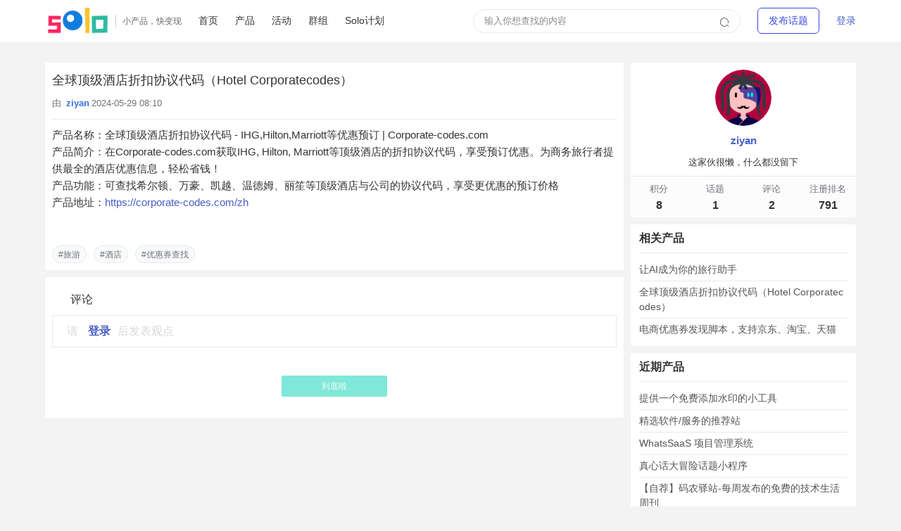

--- FILE ---
content_type: text/html; charset=utf-8
request_url: https://solo.xin/article/1232
body_size: 11864
content:
<!doctype html><html data-n-head-ssr lang="zh-cmn-Hans" xmlns="http://www.w3.org/1999/xhtml" data-n-head="%7B%22lang%22:%7B%22ssr%22:%22zh-cmn-Hans%22%7D,%22xmlns%22:%7B%22ssr%22:%22http://www.w3.org/1999/xhtml%22%7D%7D"><head ><meta data-n-head="ssr" charset="utf-8"><meta data-n-head="ssr" name="viewport" content="width=device-width, initial-scale=1, maximum-scale=1, minimum-scale=1, user-scalable=no, minimal-ui"><meta data-n-head="ssr" name="window-target" content="_top"><meta data-n-head="ssr" data-hid="twitter:title" property="twitter:title" content="Solo 独立开发者社区"><meta data-n-head="ssr" data-hid="twitter:description" property="twitter:description" content="面向独立开发者，数字游民的社区，分享最新动态、推动产品落地及运营和市场化。让独立开发者能在这里找到对接资源和灵感，收货第一桶金。"><meta data-n-head="ssr" data-hid="description" name="description" content=""><meta data-n-head="ssr" data-hid="keywords" name="keywords" content="旅游,酒店,优惠券查找"><title>全球顶级酒店折扣协议代码（Hotel Corporatecodes） | Solo 独立开发者社区-链接每一位独立开发者, 从 Solo 开始</title><link data-n-head="ssr" rel="icon" type="image/x-icon" href="/favicon.ico"><link data-n-head="ssr" rel="shortcut icon" type="image/x-icon" href="/favicon.ico"><link data-n-head="ssr" rel="apple-touch-icon" type="image/x-icon" href="/favicon.ico"><link data-n-head="ssr" rel="alternate" type="application/sitemap+xml" title="网站地图" href="/sitemap.xml"><link rel="preload" href="/_nuxt/215f6e2.js" as="script"><link rel="preload" href="/_nuxt/5c276e3.js" as="script"><link rel="preload" href="/_nuxt/css/00d3978.css" as="style"><link rel="preload" href="/_nuxt/91c9e23.js" as="script"><link rel="preload" href="/_nuxt/css/a045735.css" as="style"><link rel="preload" href="/_nuxt/bd89cf2.js" as="script"><link rel="preload" href="/_nuxt/css/1e8b1fc.css" as="style"><link rel="preload" href="/_nuxt/d90f6df.js" as="script"><link rel="preload" href="/_nuxt/css/251c8cc.css" as="style"><link rel="preload" href="/_nuxt/8e36e36.js" as="script"><link rel="preload" href="/_nuxt/css/c93f490.css" as="style"><link rel="preload" href="/_nuxt/6b3cc7f.js" as="script"><link rel="preload" href="/_nuxt/38f55d3.js" as="script"><link rel="preload" href="/_nuxt/css/d8662cc.css" as="style"><link rel="preload" href="/_nuxt/ce75aa0.js" as="script"><link rel="preload" href="/_nuxt/css/bd15e36.css" as="style"><link rel="preload" href="/_nuxt/7d0fc0c.js" as="script"><link rel="preload" href="/_nuxt/css/795d567.css" as="style"><link rel="preload" href="/_nuxt/d6fbfbd.js" as="script"><link rel="stylesheet" href="/_nuxt/css/00d3978.css"><link rel="stylesheet" href="/_nuxt/css/a045735.css"><link rel="stylesheet" href="/_nuxt/css/1e8b1fc.css"><link rel="stylesheet" href="/_nuxt/css/251c8cc.css"><link rel="stylesheet" href="/_nuxt/css/c93f490.css"><link rel="stylesheet" href="/_nuxt/css/d8662cc.css"><link rel="stylesheet" href="/_nuxt/css/bd15e36.css"><link rel="stylesheet" href="/_nuxt/css/795d567.css"><meta mane="robots" content="index,follow"><link rel="canonical" href="https://solo.xin"><meta content="Solo 独立开发者社区" name="application-name"><meta property="og:url" content="https://solo.xin/"><meta property="og:image" content="https://f.vue2.net/solo/logo.png"><meta name="twitter:card" content="summary_large_image"><link href="https://f.vue2.net" rel="dns-prefetch"><script type="application/ld+json">{
          "@context": "https://schema.org",
          "@type": "WebSite",
          "name": "Solo 独立开发者社区",
          "url": "https://solo.xin",
          "logo": "https://f.vue2.net/solo/logo.png",
          "potentialAction": [
            {
              "@type": "SearchAction",
              "target": "https://solo.xin/search?q={search_term_string}",
              "query-input": "required name=search_term_string"
            }
          ]
        }</script><script>var _hmt=_hmt||[];!function(){var e=document.createElement("script");e.src="https://hm.baidu.com/hm.js?143728f214309bef7d0d3b53da11cec2";var t=document.getElementsByTagName("script")[0];t.parentNode.insertBefore(e,t)}()</script></head><body ><script data-n-head="ssr" data-hid="nuxt-color-mode-script" data-pbody="true">!function(){"use strict";var e=window,s=document,o=s.documentElement,a=["dark","light"],t=window.localStorage.getItem("nuxt-color-mode")||"system",c="system"===t?l():t,i=s.body.getAttribute("data-color-mode-forced");function r(e){var s=""+e+"-mode";o.classList?o.classList.add(s):o.className+=" "+s}function n(s){return e.matchMedia("(prefers-color-scheme"+s+")")}function l(){if(e.matchMedia&&"not all"!==n("").media)for(var s of a)if(n(":"+s).matches)return s;return"light"}i&&(c=i),r(c),e["__NUXT_COLOR_MODE__"]={preference:t,value:c,getColorScheme:l,addClass:r,removeClass:function(e){var s=""+e+"-mode";o.classList?o.classList.remove(s):o.className=o.className.replace(new RegExp(s,"g"),"")}}}();
</script><div data-server-rendered="true" id="__nuxt"><!----><div id="__layout"><div data-v-10aa0920><div class="g-isFix" data-v-0999f0ea data-v-10aa0920><nav role="navigation" aria-label="main navigation" class="navbar has-shadow pc-nav navbar-fix" data-v-4e6a2741 data-v-0999f0ea><div class="container" data-v-4e6a2741><div class="navbar-brand" data-v-4e6a2741><a href="/" class="navbar-item nuxt-link-active" data-v-4e6a2741><img alt="logo" src="https://f.vue2.net/solo/logo.png" class="u-logo" data-v-4e6a2741><span class="u-slogan" data-v-4e6a2741>小产品，快变现</span></a><div data-target="navbarBasic" class="navbar-burger burger" data-v-4e6a2741><span aria-hidden="true" data-v-4e6a2741></span><span aria-hidden="true" data-v-4e6a2741></span><span aria-hidden="true" data-v-4e6a2741></span></div></div><div class="navbar-menu" data-v-4e6a2741><div class="navbar-start" data-v-4e6a2741><a href="/" class="navbar-item navbar-item-l nuxt-link-active" data-v-4e6a2741>首页</a><a href="/product" class="navbar-item navbar-item-l" data-v-4e6a2741>产品</a><a href="/topics/node/12" class="navbar-item navbar-item-l" data-v-4e6a2741>活动</a><a href="/groups" class="navbar-item navbar-item-l" data-v-4e6a2741>群组</a><a href="/solo" class="navbar-item navbar-item-l" data-v-4e6a2741>Solo计划</a></div><div class="navbar-end" data-v-4e6a2741><div class="navbar-item" data-v-4e6a2741><div class="searchFormDiv" data-v-6e49e6ec data-v-4e6a2741><div class="search-input" data-v-6e49e6ec><input name="q" type="text" maxlength="30" placeholder="输入你想查找的内容" autocomplete="off" aria-autocomplete="off" value="" class="input" data-v-6e49e6ec><span data-v-6e49e6ec><i class="iconfont icon-search" data-v-6e49e6ec></i></span></div><div class="histories" data-v-6e49e6ec><ul data-v-6e49e6ec></ul></div></div></div><div class="navbar-item" data-v-4e6a2741><div data-v-68b3f50e data-v-4e6a2741><div class="el-dropdown" data-v-68b3f50e><span class="el-dropdown-link" data-v-68b3f50e><span class="u-plus" data-v-68b3f50e> 发布话题 </span></span><ul class="el-dropdown-menu el-popper" style="display:none;" data-v-68b3f50e><li tabindex="-1" class="el-dropdown-menu__item" data-v-68b3f50e><i class="iconfont icon-topic"></i>发帖子</li><li tabindex="-1" class="el-dropdown-menu__item" data-v-68b3f50e><i class="iconfontsolo ic-chanpin"></i>发产品</li><li tabindex="-1" class="el-dropdown-menu__item" data-v-68b3f50e><i class="iconfontsolo ic-huodong"></i>发活动</li><li tabindex="-1" class="el-dropdown-menu__item" data-v-68b3f50e><!----></li></ul></div></div></div><!----><div class="navbar-item" data-v-4e6a2741><div data-v-4e6a2741><a href="/user/signin" class="u-login" data-v-4e6a2741>登录</a></div></div></div></div></div></nav><div class="mobile-nav" data-v-f57fc348 data-v-0999f0ea><nav class="mobile-nav" data-v-f57fc348><div class="nav-left" data-v-f57fc348><div class="sidebar-btn" data-v-f57fc348><i class="iconfont icon-menu" data-v-f57fc348></i><h1 data-v-f57fc348>Solo 独立开发者社区</h1></div></div><div class="nav-center" data-v-f57fc348><div class="menu-item" data-v-f57fc348><a href="/" class="nuxt-link-active" data-v-f57fc348>首页</a></div><div class="menu-item" data-v-f57fc348> 话题 <i class="iconfont icon-drop-down" data-v-f57fc348></i></div></div><div class="nav-right" data-v-f57fc348><div class="create-topic-btn" data-v-68b3f50e data-v-f57fc348><div class="el-dropdown" data-v-68b3f50e><span class="el-dropdown-link" data-v-68b3f50e><i class="iconfont icon-plus" style="color:var(--text-color);" data-v-f57fc348></i></span><ul class="el-dropdown-menu el-popper" style="display:none;" data-v-68b3f50e><li tabindex="-1" class="el-dropdown-menu__item" data-v-68b3f50e><i class="iconfont icon-topic"></i>发帖子</li><li tabindex="-1" class="el-dropdown-menu__item" data-v-68b3f50e><i class="iconfontsolo ic-chanpin"></i>发产品</li><li tabindex="-1" class="el-dropdown-menu__item" data-v-68b3f50e><i class="iconfontsolo ic-huodong"></i>发活动</li><li tabindex="-1" class="el-dropdown-menu__item" data-v-68b3f50e><!----></li></ul></div></div></div></nav><div class="mobile-sidebar" data-v-515c5d51 data-v-f57fc348><div class="sidebar-container" style="display:none;" data-v-515c5d51 data-v-515c5d51><div class="sidebar-navs" data-v-515c5d51><div class="sidebar-nav-item" data-v-515c5d51><i class="iconfontsolo ic-shouye" data-v-515c5d51></i><!----><!----><!----><a href="/" class="nuxt-link-active" data-v-515c5d51>首页 </a></div><div class="sidebar-nav-item" data-v-515c5d51><!----><i class="iconfontsolo ic-chanpin1" data-v-515c5d51></i><!----><!----><a href="/product" data-v-515c5d51>产品 </a></div><div class="sidebar-nav-item" data-v-515c5d51><!----><!----><i class="iconfontsolo ic-huodong" data-v-515c5d51></i><!----><a href="/topics/node/12" data-v-515c5d51>活动 </a></div><div class="sidebar-nav-item" data-v-515c5d51><!----><!----><!----><i class="iconfontsolo ic-zudui" data-v-515c5d51></i><a href="/groups" data-v-515c5d51>群组 </a></div><div class="sidebar-nav-item" data-v-515c5d51><!----><!----><!----><!----><a href="/solo" data-v-515c5d51>Solo计划 </a></div></div><div class="sidebar-message" data-v-515c5d51><i class="iconfont icon-message" data-v-515c5d51></i><a href="/user/messages" data-v-515c5d51>消息</a></div><a href="/user/signin" class="sidebar-login-btn button is-primary" data-v-515c5d51>登录 </a></div></div><div class="mobile-nodes" data-v-6d126eee data-v-f57fc348><div class="nodes" style="display:none;" data-v-6d126eee data-v-6d126eee><div class="nodes-row first" data-v-6d126eee><a href="/topics/node/newest" data-v-6d126eee><div class="node-item active" data-v-6d126eee><span data-v-6d126eee>最新</span></div></a><a href="/topics/node/recommend" data-v-6d126eee><div class="node-item" data-v-6d126eee><span data-v-6d126eee>推荐</span></div></a></div></div></div><div class="bbsgo-overlay" style="z-index:20;display:none;" data-v-2a738f1a data-v-2a738f1a data-v-f57fc348></div></div></div><section class="main" data-v-e547734e data-v-10aa0920><!----><div class="container main-container left-main size-320" data-v-e547734e><div class="left-container" data-v-e547734e><article itemscope="itemscope" itemtype="http://schema.org/BlogPosting" class="article-item article-detail" data-v-e547734e><div class="main-content" data-v-e547734e><div class="article-header" data-v-e547734e><div class="article-title-wrapper" data-v-e547734e><h1 itemprop="headline" class="article-title" data-v-e547734e> 全球顶级酒店折扣协议代码（Hotel Corporatecodes） </h1><div class="article-manage-menu" data-v-e547734e><!----></div></div><div class="article-meta" data-v-e547734e><span class="article-meta-item" data-v-e547734e> 由 <a href="/user/791" itemprop="author" itemscope="itemscope" itemtype="http://schema.org/Person" class="article-author" data-v-e547734e><span itemprop="name" data-v-e547734e>ziyan</span></a><time datetime="2024-05-29T16:10:35" itemprop="datePublished" data-v-e547734e>2024-05-29 16:10</time></span></div></div><div itemprop="articleBody" class="article-content content line-numbers" data-v-e547734e><p>产品名称：全球顶级酒店折扣协议代码 - IHG,Hilton,Marriott等优惠预订 | Corporate-codes.com<br/>
产品简介：在Corporate-codes.com获取IHG, Hilton, Marriott等顶级酒店的折扣协议代码，享受预订优惠。为商务旅行者提供最全的酒店优惠信息，轻松省钱！<br/>
产品功能：可查找希尔顿、万豪、凯越、温德姆、丽笙等顶级酒店与公司的协议代码，享受更优惠的预订价格<br/>
产品地址：<a href="https://solo.xin/redirect?url=https%3A%2F%2Fcorporate-codes.com%2Fzh" rel="external nofollow" target="_blank" title="https://corporate-codes.com/zh">https://corporate-codes.com/zh</a></p>
<p><img data-src="https://static.solo.xin/images/2024/05/29/01c032195915697dfaa9b9eee199e616.png" alt=" "/></p>
</div><div class="article-tags" data-v-e547734e><a href="/articles/173" class="article-tag" data-v-e547734e>#旅游</a><a href="/articles/174" class="article-tag" data-v-e547734e>#酒店</a><a href="/articles/128" class="article-tag" data-v-e547734e>#优惠券查找</a></div></div></article><div class="comment-component" data-v-1203992c data-v-e547734e><div class="comment-header" data-v-1203992c><span data-v-1203992c>评论</span></div><div class="comment-not-login" data-v-1203992c><div class="comment-login-div" data-v-1203992c> 请 <a style="font-weight: 700" data-v-1203992c>登录</a>后发表观点 </div></div><div class="comments" data-v-9a938c58 data-v-1203992c><div class="load-more" data-v-0efb252d data-v-9a938c58><div class="has-more" data-v-0efb252d><button disabled="disabled" class="button is-primary is-small" data-v-0efb252d><!----><span data-v-0efb252d>到底啦</span></button></div></div></div></div></div><div class="right-container" data-v-e547734e><div class="user-simple" data-v-043297fc data-v-e547734e><div class="base-info" data-v-043297fc><a href="/user/791" class="avatar-a avatar-size-80" style="margin:0 auto;" data-v-6a160e30 data-v-043297fc><img src="https://solo.xin/images/avatars/23.png" alt="ziyan" loading="lazy" class="avatar avatar-size-80" data-v-6a160e30></a><div class="nickname" data-v-043297fc><a href="/user/791" alt="ziyan" data-v-043297fc>ziyan</a></div><div class="description" data-v-043297fc> 这家伙很懒，什么都没留下 </div></div><div class="extra-info" data-v-043297fc><ul class="extra-data" data-v-043297fc><li data-v-043297fc><span data-v-043297fc>积分</span><br data-v-043297fc><b data-v-043297fc>8</b></li><li data-v-043297fc><span data-v-043297fc>话题</span><br data-v-043297fc><b data-v-043297fc>1</b></li><li data-v-043297fc><span data-v-043297fc>评论</span><br data-v-043297fc><b data-v-043297fc>2</b></li><li data-v-043297fc><span data-v-043297fc>注册排名</span><br data-v-043297fc><b data-v-043297fc>791</b></li></ul></div></div><div class="widget no-margin" data-v-e547734e><div class="widget-header" data-v-e547734e>相关产品</div><div class="widget-content article-related" data-v-e547734e><ul data-v-e547734e><li data-v-e547734e><a href="/article/1402" title="让AI成为你的旅行助手" target="_blank" class="article-related-title" data-v-e547734e>让AI成为你的旅行助手</a></li><li data-v-e547734e><a href="/article/1232" aria-current="page" title="全球顶级酒店折扣协议代码（Hotel Corporatecodes）" target="_blank" class="article-related-title nuxt-link-exact-active nuxt-link-active" data-v-e547734e>全球顶级酒店折扣协议代码（Hotel Corporatecodes）</a></li><li data-v-e547734e><a href="/article/1053" title="电商优惠券发现脚本，支持京东、淘宝、天猫" target="_blank" class="article-related-title" data-v-e547734e>电商优惠券发现脚本，支持京东、淘宝、天猫</a></li></ul></div></div><div class="widget" data-v-e547734e><div class="widget-header" data-v-e547734e>近期产品</div><div class="widget-content article-related" data-v-e547734e><ul data-v-e547734e><li data-v-e547734e><a href="/article/1231" title="提供一个免费添加水印的小工具" target="_blank" class="article-related-title" data-v-e547734e>提供一个免费添加水印的小工具</a></li><li data-v-e547734e><a href="/article/1230" title="精选软件/服务的推荐站" target="_blank" class="article-related-title" data-v-e547734e>精选软件/服务的推荐站</a></li><li data-v-e547734e><a href="/article/1229" title="WhatsSaaS 项目管理系统" target="_blank" class="article-related-title" data-v-e547734e>WhatsSaaS 项目管理系统</a></li><li data-v-e547734e><a href="/article/1228" title="真心话大冒险话题小程序" target="_blank" class="article-related-title" data-v-e547734e>真心话大冒险话题小程序</a></li><li data-v-e547734e><a href="/article/1227" title="【自荐】码农驿站-每周发布的免费的技术生活周刊" target="_blank" class="article-related-title" data-v-e547734e>【自荐】码农驿站-每周发布的免费的技术生活周刊</a></li><li data-v-e547734e><a href="/article/1226" title="CoCoClip.AI:是一款一站式AI短视频生成与剪辑工具，专为YouTube Shorts和TikTok设计。" target="_blank" class="article-related-title" data-v-e547734e>CoCoClip.AI:是一款一站式AI短视频生成与剪辑工具，专为YouTube Shorts和TikTok设计。</a></li><li data-v-e547734e><a href="/article/1225" title="生成时代【一站式高性价比 AIGC 多模态 API 平台，快速构建你的专属 AI 应用】" target="_blank" class="article-related-title" data-v-e547734e>生成时代【一站式高性价比 AIGC 多模态 API 平台，快速构建你的专属 AI 应用】</a></li><li data-v-e547734e><a href="/article/1224" title="【开发者自荐】AI漫画翻译，上传图片自动翻译，支持多语言" target="_blank" class="article-related-title" data-v-e547734e>【开发者自荐】AI漫画翻译，上传图片自动翻译，支持多语言</a></li><li data-v-e547734e><a href="/article/1223" title="梅子Ai论文-无限免费生成千字论文大纲-在线快速生成论文初稿-查重率10%左右" target="_blank" class="article-related-title" data-v-e547734e>梅子Ai论文-无限免费生成千字论文大纲-在线快速生成论文初稿-查重率10%左右</a></li></ul></div></div></div></div></section><footer class="footer" data-v-5e4af47e data-v-10aa0920><div class="container content m-content" data-v-5e4af47e><div class="u-link" data-v-5e4af47e><a href="/topic/40" data-v-5e4af47e>关于我们</a><a href="/tags" data-v-5e4af47e>标签</a><a href="/links" data-v-5e4af47e>友链</a><a href="/rss.xml" target="_blank" data-v-5e4af47e>RSS</a><a href="/topic/30" data-v-5e4af47e>社区规则</a><a href="/terms" data-v-5e4af47e>用户协议</a></div><div class="u-link-2" data-v-5e4af47e> 友链： </div><div data-v-5e4af47e>赶紧 Solo 一下，小产品，快变现~</div><div data-v-5e4af47e> © 2023 Powered by Solo 独立开发者社区<span class="p-l" data-v-5e4af47e>网站备案号：<a href="https://beian.miit.gov.cn/#/Integrated/index" target="_blank" rel="external nofollow" data-v-5e4af47e>鄂 ICP 备 2022017126 号 -2</a></span></div></div></footer></div></div></div><script>window.__NUXT__=(function(a,b,c,d,e,f,g,h,i,j,k,l,m,n,o,p,q,r,s,t,u,v,w,x,y,z,A,B,C,D,E,F,G,H,I,J,K,L,M,N,O,P,Q,R,S,T,U,V,W,X,Y,Z,_,$){return {layout:"default",data:[{article:{articleId:s,user:{id:t,nickname:u,avatar:h,smallAvatar:h,gender:c,birthday:d,topicCount:f,commentCount:j,fansCount:a,followCount:f,score:k,description:g,createTime:v,forbidden:b,followed:b},tags:[{tagId:l,tagName:m},{tagId:w,tagName:x},{tagId:n,tagName:o}],type:a,title:y,summary:c,cover:{url:i,preview:i},sourceUrl:c,viewCount:785,commentCount:a,likeCount:a,createTime:z,status:a,favorited:b,content:"\u003Cp\u003E产品名称：全球顶级酒店折扣协议代码 - IHG,Hilton,Marriott等优惠预订 | Corporate-codes.com\u003Cbr\u002F\u003E\n产品简介：在Corporate-codes.com获取IHG, Hilton, Marriott等顶级酒店的折扣协议代码，享受预订优惠。为商务旅行者提供最全的酒店优惠信息，轻松省钱！\u003Cbr\u002F\u003E\n产品功能：可查找希尔顿、万豪、凯越、温德姆、丽笙等顶级酒店与公司的协议代码，享受更优惠的预订价格\u003Cbr\u002F\u003E\n产品地址：\u003Ca href=\"https:\u002F\u002Fsolo.xin\u002Fredirect?url=https%3A%2F%2Fcorporate-codes.com%2Fzh\" rel=\"external nofollow\" target=\"_blank\" title=\"https:\u002F\u002Fcorporate-codes.com\u002Fzh\"\u003Ehttps:\u002F\u002Fcorporate-codes.com\u002Fzh\u003C\u002Fa\u003E\u003C\u002Fp\u003E\n\u003Cp\u003E\u003Cimg data-src=\"https:\u002F\u002Fstatic.solo.xin\u002Fimages\u002F2024\u002F05\u002F29\u002F01c032195915697dfaa9b9eee199e616.png\" alt=\" \"\u002F\u003E\u003C\u002Fp\u003E\n"},nearlyArticles:[{articleId:1231,user:{id:575,nickname:"奥利弗",avatar:A,smallAvatar:A,gender:c,birthday:d,topicCount:15,commentCount:p,fansCount:f,followCount:f,score:125,description:"独立开发者的路上",createTime:1705843633646,forbidden:b,followed:b},tags:d,type:a,title:"提供一个免费添加水印的小工具",summary:"背景\n曾经有一个需求，发布一个作品需要给图片添加水印，找来找去都是付费的，这能忍？\n然后就开始有创建一个免费的水印网站的想法\n介绍\n一个极简版的水印网站: https:\u002F\u002Fpic.gptsshops.com\n主页\n示例：https:\u002F\u002FOliverwqcwrw.github.io\u002Fpicx-images-hosting\u002F20240528\u002Fdog1.45infp7r8.webp",cover:d,sourceUrl:c,viewCount:731,commentCount:a,likeCount:a,createTime:1716860920343,status:a,favorited:b},{articleId:1230,user:{id:862,nickname:"lvlv",avatar:B,smallAvatar:B,gender:c,birthday:d,topicCount:f,commentCount:a,fansCount:a,followCount:a,score:p,description:g,createTime:1716524713325,forbidden:b,followed:b},tags:[{tagId:172,tagName:"软件推荐"}],type:a,title:"精选软件\u002F服务的推荐站",summary:"链接： https:\u002F\u002Fapp.lighttools.net\n一直以来都有想着做一些开发者相关轻工具，之前一直都是想法多行动少，又或经常半途而废，这次以软件服务推荐站为起点，相信这将是一个好的开始\n\n本站点将每天更新一款精选软件或服务，希望能给你带来新玩具的感觉，给平淡的生活增添点乐趣\n暂定更新频率为工作日每天一篇，周末休息，哈哈\n关于网站技术栈，后端用的是 PHP 的 hyperf 框架，用了模板引擎，前端用 vue 和 tailwindcss ，相比完全的前后端分离，这种传统的模式我觉得也还行，后端渲染...",cover:{url:C,preview:C},sourceUrl:c,viewCount:666,commentCount:a,likeCount:a,createTime:1716536802916,status:a,favorited:b},{articleId:1229,user:{id:858,nickname:"曾智烽",avatar:D,smallAvatar:D,gender:c,birthday:d,topicCount:a,commentCount:a,fansCount:a,followCount:a,score:a,description:g,createTime:1716429971990,forbidden:b,followed:b},tags:[{tagId:169,tagName:"项目管理"},{tagId:170,tagName:"办公协同"},{tagId:171,tagName:"任务管理"}],type:a,title:"WhatsSaaS 项目管理系统",summary:"丰富的模块 帮助更好更有效地完成项目管理\nRich module To help better to complete the project management more effectively\n数据分析\nData analysis\n强大的数据面板界面，可以让您清楚地了解项目当前的进度和每个成员的任务\nInterface, powerful data panel allows you to clearly understand the project of each member of the curr...",cover:{url:E,preview:E},sourceUrl:c,viewCount:F,commentCount:a,likeCount:a,createTime:1716430279864,status:a,favorited:b},{articleId:1228,user:{id:594,nickname:"找样机 - 免费共享样机资源",avatar:G,smallAvatar:G,gender:c,birthday:d,topicCount:a,commentCount:a,fansCount:a,followCount:a,score:a,description:g,createTime:1706687286839,forbidden:b,followed:b},tags:[{tagId:166,tagName:"真心话"},{tagId:167,tagName:"真心话大冒险"},{tagId:168,tagName:"话题"}],type:a,title:"真心话大冒险话题小程序",summary:"随机抽取话题，与好友畅聊！海量话题库，真心话、亲密关系、人生探索...让你畅聊每一刻时光！\nQQ小程序、微信小程序均已上线，快来体验吧！\n{ width=300px }\n{ width=300px }\n{ width=300px }\n\n\n\nQQ小程序\n微信小程序",cover:{url:H,preview:H},sourceUrl:c,viewCount:1074,commentCount:a,likeCount:a,createTime:1716428881497,status:a,favorited:b},{articleId:1227,user:{id:854,nickname:"Terence孫",avatar:I,smallAvatar:I,gender:c,birthday:d,topicCount:a,commentCount:a,fansCount:a,followCount:a,score:a,description:"Full Stack Engineer(Nodejs&Python&Golang), Music Productor, that's all thank u  \r\nヾ(◍°∇°◍)ﾉﾞ\r\nBTW, I'm an engineer, not a programmer",createTime:1716276902743,forbidden:b,followed:b},tags:[{tagId:9,tagName:J},{tagId:p,tagName:"资源推荐"},{tagId:54,tagName:"信息"}],type:a,title:"【自荐】码农驿站-每周发布的免费的技术生活周刊",summary:"网址入口: https:\u002F\u002Fhello.prostation.cn\u002F\n介绍\n由于码农周刊已经n久没有动静了，于是，有了码农驿站，希望能继续帮助大家在技术生活中找到那一些idea。\n码农驿站是一个免费的技术生活文章周刊，每周收集和整理了最近一段时间的互联网技术和生活类文章，通过邮件的形式发送给订阅者\n服务截图：\n\n\n\n\n订阅方式\n前往码农驿站网站，输入你的邮箱，点击订阅即可\n注意事项\n\n请勿轻易相信邮件中的地址的广告链接，保护自身合法权益\n本站不提供外部链接的转录内容，如遇到链接失效，请联系链接所有者进行进一...",cover:{url:K,preview:K},sourceUrl:c,viewCount:592,commentCount:a,likeCount:a,createTime:1716343511893,status:a,favorited:b},{articleId:1226,user:{id:856,nickname:"jiesiliu",avatar:L,smallAvatar:L,gender:c,birthday:d,topicCount:a,commentCount:a,fansCount:a,followCount:a,score:a,description:g,createTime:1716286588657,forbidden:b,followed:b},tags:[{tagId:q,tagName:r},{tagId:M,tagName:N},{tagId:10,tagName:"创业"}],type:a,title:"CoCoClip.AI:是一款一站式AI短视频生成与剪辑工具，专为YouTube Shorts和TikTok设计。",summary:"功能特点：\n\n支持快速、简单的视频编辑，提升内容制作效率。\n针对YouTube Shorts、TikTok平台优化，满足不同平台的需求。\n利用AI技术，帮助用户打造吸引人的视频内容。\n\n网站地址：https:\u002F\u002Fcococlip.ai\n挂梯子效果更好\n登录需要谷歌邮箱，注册免费送积分",cover:{url:O,preview:O},sourceUrl:c,viewCount:1198,commentCount:a,likeCount:a,createTime:1716287272101,status:a,favorited:b},{articleId:1225,user:{id:853,nickname:"scsd",avatar:P,smallAvatar:P,gender:c,birthday:d,topicCount:a,commentCount:a,fansCount:a,followCount:a,score:a,description:g,createTime:1716272347370,forbidden:b,followed:b},tags:[{tagId:114,tagName:"开发者工具"},{tagId:q,tagName:r}],type:a,title:"生成时代【一站式高性价比 AIGC 多模态 API 平台，快速构建你的专属 AI 应用】",summary:"https:\u002F\u002Fscsd.cn\u002F?utm_source=solo_lists&utm_medium=profile&utm_campaign=Home-page\n生成时代，全球领先的 AIGC 多模态 API 平台，旨在帮助开发者快速搭建 AIGC 应用，免去 GPU 和模型维护成本，更聚焦自身业务发展。为开发者提供了 AIGC 图像生成，图像编辑，视频生成，视频编辑， 音频生成，训推一体等 API 服务，同时针对行业提供模型训练解决方案。\n全球领先的 AIGC 多模态 API 平台，提供 AIGC 图像生...",cover:{url:Q,preview:Q},sourceUrl:c,viewCount:711,commentCount:a,likeCount:a,createTime:1716272630424,status:a,favorited:b},{articleId:R,user:{id:852,nickname:"sagasu",avatar:S,smallAvatar:S,gender:c,birthday:d,topicCount:a,commentCount:a,fansCount:a,followCount:a,score:a,description:g,createTime:1716267178139,forbidden:b,followed:b},tags:d,type:a,title:"【开发者自荐】AI漫画翻译，上传图片自动翻译，支持多语言",summary:"# 软件名称：\naimangatranslator\n地址：\naimangatranslator.com\n简介：\n在不破坏原有图片内容和呈现形式的情况下，自动将漫画（初衷）和图片中的文字（用户替我发现）进行翻译。用了较多开源的AI模型，所以就起了这个名字。目前免费试用，自己多个节点尝试翻译都在1-4秒内完成。\n注意事项：\n我只是提供翻译服务，涉及到版权或者色情类的问题，请大家遵守当地法律法规比较好。\n翻译效果图：\n原图：\n\n翻译后：\n\n希望大家能够多多点评给出意见\n个人创作挺掉头发的，这个模型摆弄了好久。目前...",cover:{url:T,preview:T},sourceUrl:c,viewCount:F,commentCount:a,likeCount:a,createTime:1716267331198,status:a,favorited:b},{articleId:1223,user:{id:790,nickname:"荔枝",avatar:U,smallAvatar:U,gender:c,birthday:d,topicCount:j,commentCount:a,fansCount:a,followCount:a,score:k,description:"笔尖AI写作https:\u002F\u002Fwww.bijianxiezuo.com\u002F",createTime:1714620235348,forbidden:b,followed:b},tags:[{tagId:q,tagName:r},{tagId:165,tagName:"梅子AI论文"},{tagId:M,tagName:N}],type:a,title:"梅子Ai论文-无限免费生成千字论文大纲-在线快速生成论文初稿-查重率10%左右",summary:"网站名称：\n梅子Ai论文\n网站地址：\nhttps:\u002F\u002Fwww.meizilunwen.com\u002F\n网站介绍：\nAI自动生成论文-10分钟\u002F万字论文-无限次免费生成千字论文大纲\n\n网站功能：\n专业\u002F高质量智能论文AI生成器\n支持图、表、代码、自定义大纲\n无限次免费生成千字论文大纲\n自动降低AIGC率\n知网查重率10%左右\n提供文献综述、中英文摘要、致谢模板\n超40篇知网\u002F中科院真实参考文献\n提供多篇致谢模板，随机切换",cover:{url:V,preview:V},sourceUrl:c,viewCount:1234,commentCount:a,likeCount:a,createTime:1716220528666,status:a,favorited:b}],relatedArticles:[{articleId:1402,user:{id:1171,nickname:"许传军",avatar:W,smallAvatar:W,gender:c,birthday:d,topicCount:a,commentCount:a,fansCount:a,followCount:a,score:a,description:g,createTime:1728984762198,forbidden:b,followed:b},tags:[{tagId:l,tagName:m},{tagId:289,tagName:"旅游攻略"},{tagId:290,tagName:"智能旅游攻略"}],type:a,title:"让AI成为你的旅行助手",summary:"稻田旅行让AI成为您的智能旅行助手，只需要输入旅行目的地，稻田旅行将为你自动规划景点、酒店、餐饮，结合智能AI能力，帮你合理规划行程。\n\n无序列表 这款应用利用先进的大模型技术，结合丰富的优质内容，为您提供全方位的智能行程规划服务。稻田旅行拥有海量的旅游攻略、景点、酒店信息，以及庞大的社区互动，能够精准理解您的旅行需求，智能打造合理的行程线路。\n无序列表 您可以轻松进行预约、获取天气提醒，享受一站式酒店、餐厅和景点预约服务。同时，我们还提供清晰、精确的保姆级地图导航，助您轻松探索每一个角落。让稻田旅行伴您开...",cover:{url:X,preview:X},sourceUrl:c,viewCount:939,commentCount:a,likeCount:a,createTime:1730213780886,status:a,favorited:b},{articleId:s,user:{id:t,nickname:u,avatar:h,smallAvatar:h,gender:c,birthday:d,topicCount:f,commentCount:j,fansCount:a,followCount:f,score:k,description:g,createTime:v,forbidden:b,followed:b},tags:[{tagId:l,tagName:m},{tagId:w,tagName:x},{tagId:n,tagName:o}],type:a,title:y,summary:"产品名称：全球顶级酒店折扣协议代码 - IHG,Hilton,Marriott等优惠预订 | Corporate-codes.com\n产品简介：在Corporate-codes.com获取IHG, Hilton, Marriott等顶级酒店的折扣协议代码，享受预订优惠。为商务旅行者提供最全的酒店优惠信息，轻松省钱！\n产品功能：可查找希尔顿、万豪、凯越、温德姆、丽笙等顶级酒店与公司的协议代码，享受更优惠的预订价格\n产品地址：https:\u002F\u002Fcorporate-codes.com\u002Fzh",cover:{url:i,preview:i},sourceUrl:c,viewCount:786,commentCount:a,likeCount:a,createTime:z,status:a,favorited:b},{articleId:1053,user:{id:758,nickname:"钢笔小新",avatar:Y,smallAvatar:Y,gender:c,birthday:d,topicCount:a,commentCount:a,fansCount:a,followCount:a,score:a,description:"不管怎么说，我不想把自己的未来交给任何人。",createTime:1713587212726,forbidden:b,followed:b},tags:[{tagId:43,tagName:"浏览器插件"},{tagId:127,tagName:"油猴脚本"},{tagId:n,tagName:o}],type:a,title:"电商优惠券发现脚本，支持京东、淘宝、天猫",summary:"安装使用\n安装地址：https:\u002F\u002Fgreasyfork.org\u002Fzh-CN\u002Fscripts\u002F489212\n视频教程：https:\u002F\u002Fwww.bilibili.com\u002Fvideo\u002FBV1ax4y1v7xn\u002F\n图文教程：https:\u002F\u002Fwww.bilibili.com\u002Fread\u002Fcv33225161\u002F\n一句简介\n这是一个油猴脚本，自动显示淘宝、天猫、京东商品可用优惠券、30天最低价标记提醒\n展开细说\n1、安装好脚本后，打开京东、淘宝(天猫)  商品详情页面，脚本会自动获取优惠券进行展示。\n2、如果当前商品 处...",cover:{url:Z,preview:Z},sourceUrl:c,viewCount:R,commentCount:a,likeCount:a,createTime:1713587859758,status:a,favorited:b}],commentsPage:{results:d,cursor:"0",hasMore:b},keywords:"旅游,酒店,优惠券查找",description:c}],fetch:{},error:d,state:{config:{config:{siteTitle:"Solo 独立开发者社区-链接每一位独立开发者, 从 Solo 开始",siteDescription:"Solo 独立开发者社区由众多独立开发者一起组建，分享最新动态、推动产品落地及运营和市场化。让你能在这里找到对接资源和灵感，收货第一桶金。",siteKeywords:["solo",J,"独立开发者社区","solo独立开发者社区","独立开发者出海","数字游民"],siteNavs:[{title:"首页",url:_},{title:"产品",url:"\u002Fproduct"},{title:"活动",url:"\u002Ftopics\u002Fnode\u002F12"},{title:"群组",url:"\u002Fgroups"},{title:"Solo计划",url:"\u002Fsolo"}],siteNotification:"多一份收入，保证一份来源。",recommendTags:d,urlRedirect:e,scoreConfig:{postTopicScore:4,postCommentScore:f,checkInScore:f},defaultNodeId:f,articlePending:e,topicCaptcha:e,articleCaptcha:e,userObserveSeconds:120,tokenExpireDays:365,loginMethod:{password:e,qq:b,github:e,osc:b},createTopicEmailVerified:e,createArticleEmailVerified:e,createCommentEmailVerified:e,enableHideContent:e,modules:[{module:"tweet",enabled:b},{module:"topic",enabled:e},{module:"article",enabled:e},{module:"activity",enabled:e},{module:"order",enabled:e}],emailWhitelist:d}},env:{isMobile:b,showMobileSidebar:b,showMobileNodes:b,currentNodeId:a},search:{keyword:c,nodeId:a,timeRange:a,page:f,searchPage:d,loading:b},user:{current:d,userToken:d}},serverRendered:e,routePath:"\u002Farticle\u002F1232",config:{_app:{basePath:_,assetsPath:"\u002F_nuxt\u002F",cdnURL:d}},colorMode:{preference:$,value:$,unknown:e,forced:b}}}(0,false,"",null,true,1,"这家伙很懒，什么都没留下","https:\u002F\u002Fsolo.xin\u002Fimages\u002Favatars\u002F23.png","https:\u002F\u002Fstatic.solo.xin\u002Fimages\u002F2024\u002F05\u002F29\u002F1f433302414635bc42925e0c82ecf7f6.png",2,8,173,"旅游",128,"优惠券查找",6,46,"AI工具",1232,791,"ziyan",1714627130000,174,"酒店","全球顶级酒店折扣协议代码（Hotel Corporatecodes）",1716970235749,"https:\u002F\u002Ff.vue2.net\u002Fimages\u002F2024\u002F01\u002F26\u002F8436a46564b0459d199bd43bba497e4a.jfif","https:\u002F\u002Fsolo.xin\u002Fimages\u002Favatars\u002F94.png","https:\u002F\u002Fstatic.solo.xin\u002Fimages\u002F2024\u002F05\u002F24\u002F92894c7da92766e18cb682e22ce4f910.png","https:\u002F\u002Fsolo.xin\u002Fimages\u002Favatars\u002F90.png","https:\u002F\u002Fstatic.solo.xin\u002Fimages\u002F2024\u002F05\u002F23\u002F4aed7b8a315165dc39a07e95c9259aab.png",622,"https:\u002F\u002Fsolo.xin\u002Fimages\u002Favatars\u002F82.png","https:\u002F\u002Fstatic.solo.xin\u002Fimages\u002F2024\u002F05\u002F23\u002Fb682a69361d32109f94aac47cd90d602.jfif","https:\u002F\u002Fstatic.solo.xin\u002Fimages\u002F2024\u002F05\u002F21\u002F66509570c669b7efc409725772dbd30b.jfif","独立开发者","https:\u002F\u002Fstatic.solo.xin\u002Fimages\u002F2024\u002F05\u002F22\u002F182a33094f10a8482474ac95ea8d6c06.png","https:\u002F\u002Fsolo.xin\u002Fimages\u002Favatars\u002F88.png",126,"AI创作","https:\u002F\u002Fstatic.solo.xin\u002Fimages\u002F2024\u002F05\u002F21\u002Fab90cfa9e0d600b767230bcf6f8453f3.png","https:\u002F\u002Fstatic.solo.xin\u002Fimages\u002F2024\u002F05\u002F21\u002F26e3e249524ab1ce6214eaa033e2509c.jfif","https:\u002F\u002Fstatic.solo.xin\u002Fimages\u002F2024\u002F05\u002F21\u002Ffc0360beec9249b5cfb5b6bad9cc7a4f.jfif",1224,"https:\u002F\u002Fstatic.solo.xin\u002Fimages\u002F2024\u002F05\u002F21\u002Ff6565a0b0fab530299f93b20057fed30.png","https:\u002F\u002Fstatic.solo.xin\u002Fimages\u002F2024\u002F05\u002F21\u002F164975f2cf92869546ac8eeac305bdfe.png","https:\u002F\u002Fsolo.xin\u002Fimages\u002Favatars\u002F22.png","https:\u002F\u002Fstatic.solo.xin\u002Fimages\u002F2024\u002F05\u002F20\u002F2e860923ad55cae66fdddafbf9935718.png","https:\u002F\u002Fsolo.xin\u002Fimages\u002Favatars\u002F19.png","https:\u002F\u002Ff.vue2.net\u002Fimages\u002F2024\u002F10\u002F29\u002F3d51941aa666b2e9930f14c8ca670444.jfif","https:\u002F\u002Fstatic.solo.xin\u002Fimages\u002F2024\u002F04\u002F20\u002Fde06941b2e09c8f4f1a580bc1b7d2f48.jfif","https:\u002F\u002Fstatic.solo.xin\u002Fimages\u002F2024\u002F04\u002F20\u002F03acb16d7d3cf893e8af365ac52e8ab5.png","\u002F","system"));</script><script src="/_nuxt/215f6e2.js" defer></script><script src="/_nuxt/d90f6df.js" defer></script><script src="/_nuxt/8e36e36.js" defer></script><script src="/_nuxt/6b3cc7f.js" defer></script><script src="/_nuxt/38f55d3.js" defer></script><script src="/_nuxt/ce75aa0.js" defer></script><script src="/_nuxt/7d0fc0c.js" defer></script><script src="/_nuxt/d6fbfbd.js" defer></script><script src="/_nuxt/5c276e3.js" defer></script><script src="/_nuxt/91c9e23.js" defer></script><script src="/_nuxt/bd89cf2.js" defer></script></body></html>

--- FILE ---
content_type: text/css; charset=UTF-8
request_url: https://solo.xin/_nuxt/css/1e8b1fc.css
body_size: 300
content:
.g-isFix[data-v-10aa0920]{padding-top:60px}@media screen and (max-width:1024px){.pc-nav[data-v-0999f0ea]{display:none!important}}@media screen and (min-width:1024px){.mobile-nav[data-v-0999f0ea]{display:none!important}}.bbsgo-overlay[data-v-2a738f1a]{background-color:rgba(0,0,0,.7);height:100%;left:0;position:fixed;top:0;width:100%;z-index:999}.footer[data-v-5e4af47e]{background:none;font-size:14px;margin:0 10px;text-align:left}.footer a[data-v-5e4af47e],.footer[data-v-5e4af47e]{color:var(--text-color3)}.footer a[data-v-5e4af47e]{-webkit-text-decoration:none;text-decoration:none}.footer .light[data-v-5e4af47e]{color:#eb5424;font-weight:700}.m-content[data-v-5e4af47e]{text-align:center}.m-content .u-link-2[data-v-5e4af47e]{padding:5px 0}.m-content .u-link-2 a[data-v-5e4af47e]{padding:0 10px}.m-content .p-l[data-v-5e4af47e]{padding-left:20px}.m-content .u-link a[data-v-5e4af47e]{margin-right:10px}.m-content a[data-v-5e4af47e]:hover{color:var(-text-color)}

--- FILE ---
content_type: text/css; charset=UTF-8
request_url: https://solo.xin/_nuxt/css/251c8cc.css
body_size: 1612
content:
.navbar-fix[data-v-4e6a2741]{position:fixed}.navbar[data-v-4e6a2741]{background-color:var(--bg-color);top:0;width:100%}.navbar .navbar-item[data-v-4e6a2741]{font-size:14px}.navbar .navbar-item-l[data-v-4e6a2741]:hover{border-bottom:2px solid #3174dc;border-top:2px solid #fff;color:#3174dc}.navbar .navbar-item-cur[data-v-4e6a2741]{color:#3174dc;font-weight:700}.navbar .publish[data-v-4e6a2741]{background-color:#3174dc;color:var(--text-color);width:100px}.navbar .publish[data-v-4e6a2741]:hover{background-color:#4d91fa;color:var(--text-color)}.navbar .login-btn[data-v-4e6a2741]{border-color:#000}.navbar .login-btn[data-v-4e6a2741]:hover{border-color:var(--text-color3);color:var(--text-color3)}.user-menus .user-menus-nickname[data-v-4e6a2741]{margin-left:5px}.u-login[data-v-4e6a2741]{color:var(-text-color12);font-size:14px}.u-logo[data-v-4e6a2741]{max-height:2.7rem;padding-right:8px}.u-logo-b[data-v-4e6a2741]{color:var(-text-color);font-size:20px;font-weight:700;padding-right:10px}.u-slogan[data-v-4e6a2741]{color:var(--text-color9);font-size:12px;padding-left:10px;position:relative}.u-slogan[data-v-4e6a2741]:after{background:#ccc;content:" ";display:block;height:18px;left:0;position:absolute;top:0;width:1px}.navbar-link[data-v-4e6a2741]:not(.is-arrowless):after{border-color:#d3d6e2!important}@media screen and (max-width:768px){.searchFormDiv[data-v-6e49e6ec]{display:none}}.searchFormDiv.input-focus .search-input[data-v-6e49e6ec]{background-color:var(--bg-color);border:1px solid var(--border-color3)}.searchFormDiv.input-focus .icon-search[data-v-6e49e6ec]{color:#0065ff}.searchFormDiv.show-histories .histories[data-v-6e49e6ec]{display:block}.searchFormDiv .search-input[data-v-6e49e6ec]{background-color:var(--bg-color);border:1px solid var(--border-color);border-radius:17px;display:flex;font-size:14px;height:34px;padding:4px 10px;transition-duration:.25s;transition-property:background-color,border,color;transition-timing-function:ease-in;width:380px}.searchFormDiv .search-input input[data-v-6e49e6ec]{border:none;box-shadow:none;color:var(--text-color);flex:1 1;font-size:13px;font-weight:400;height:24px;line-height:24px;margin:0 5px;overflow:hidden;padding:0;resize:none}.searchFormDiv .search-input input[data-v-6e49e6ec]::-moz-placeholder{color:#8b8989}.searchFormDiv .search-input input[data-v-6e49e6ec]::placeholder{color:#8b8989}.searchFormDiv .search-input input[data-v-6e49e6ec]:focus{outline:none}.searchFormDiv span[data-v-6e49e6ec]{cursor:pointer;padding:0 4px 0 10px}.searchFormDiv .histories[data-v-6e49e6ec]{animation:showHistoriesAnimation-6e49e6ec .3s;-moz-animation:showHistoriesAnimation-6e49e6ec .3s;-webkit-animation:showHistoriesAnimation-6e49e6ec .3s;-o-animation:showHistoriesAnimation-6e49e6ec .3s;background-color:var(--bg-color);border:1px solid var(--border-color);border-radius:4px;box-shadow:0 5px 20px hsla(0,0%,7%,.1);display:none;height:auto;position:fixed;top:48px;width:380px;z-index:203}@keyframes showHistoriesAnimation-6e49e6ec{0%{opacity:0;transform:translate(1px,30px)}to{opacity:1;transform:translate(0)}}.searchFormDiv .histories ul li[data-v-6e49e6ec]{box-sizing:border-box;cursor:pointer;display:flex;padding:7px 16px;text-align:left;width:100%}.searchFormDiv .histories ul li span[data-v-6e49e6ec]{color:var(--text-color);font-size:13px;font-weight:400;width:100%}.searchFormDiv .histories ul li:hover i.iconfont[data-v-6e49e6ec]{display:block}.searchFormDiv .histories ul li i.iconfont[data-v-6e49e6ec]{display:none;font-size:13px;padding:0 6px}.searchFormDiv .histories ul li i.iconfont[data-v-6e49e6ec]:hover{color:#4e6ef2}.searchFormDiv .histories ul li.selected[data-v-6e49e6ec]{background-color:var(--bg-color2)}.u-plus[data-v-68b3f50e]{--border-width:1px;word-wrap:normal;border:1px solid #3b49df;border-radius:.375rem;color:#3b49df;cursor:pointer;display:inline-flex;font:inherit;outline:0;padding:7px 15px;position:relative;text-align:center;-webkit-text-decoration:none;text-decoration:none}.msg-notice .msgicon[data-v-56e433a6]{color:var(--text-color);font-size:16px}.msg-notice .msgicon[data-v-56e433a6]:hover{color:red}.msg-notice .msg-flicker[data-v-56e433a6]{animation:msgnotice-56e433a6 1s infinite}@keyframes msgnotice-56e433a6{50%{color:red}}.msg-notice .msglist-wrapper[data-v-56e433a6]{padding:5px 10px}.msg-notice .msglist-wrapper .msglist .msg-item[data-v-56e433a6]{-webkit-line-clamp:1;-webkit-box-orient:vertical;display:-webkit-box;font-size:12px;line-height:21px;overflow:hidden;padding:3px 0;text-overflow:ellipsis;word-break:break-all}.msg-notice .msglist-wrapper .msglist .msg-item[data-v-56e433a6]:not(:last-child){border-bottom:1px solid var(--border-color)}.msg-notice .msglist-wrapper .msgfooter[data-v-56e433a6]{border-top:1px solid var(--border-color);text-align:right}.msg-notice .msglist-wrapper .msgfooter a[data-v-56e433a6]{font-size:13px}.ic-xiaoxizhongxin[data-v-56e433a6]{font-size:24px}.avatar-size-150[data-v-6a160e30]{border-radius:50%;height:150px;min-height:150px;min-width:150px;width:150px}.avatar-size-100[data-v-6a160e30]{border-radius:50%;height:100px;min-height:100px;min-width:100px;width:100px}.avatar-size-80[data-v-6a160e30]{border-radius:50%;height:80px;min-height:80px;min-width:80px;width:80px}.avatar-size-70[data-v-6a160e30]{border-radius:50%;height:70px;min-height:70px;min-width:70px;width:70px}.avatar-size-60[data-v-6a160e30]{border-radius:50%;height:60px;min-height:60px;min-width:60px;width:60px}.avatar-size-50[data-v-6a160e30]{border-radius:50%;height:50px;min-height:50px;min-width:50px;width:50px}.avatar-size-45[data-v-6a160e30]{border-radius:50%;height:45px;min-height:45px;min-width:45px;width:45px}.avatar-size-40[data-v-6a160e30]{border-radius:50%;height:40px;min-height:40px;min-width:40px;width:40px}.avatar-size-35[data-v-6a160e30]{border-radius:50%;height:35px;min-height:35px;min-width:35px;width:35px}.avatar-size-30[data-v-6a160e30]{border-radius:50%;height:30px;min-height:30px;min-width:30px;width:30px}.avatar-size-24[data-v-6a160e30]{border-radius:50%;height:24px;min-height:24px;min-width:24px;width:24px}.avatar-size-20[data-v-6a160e30]{border-radius:50%;height:20px;min-height:20px;min-width:20px;width:20px}.round[data-v-6a160e30]{border-radius:50%!important}.avatar-a[data-v-6a160e30]{display:block;position:relative}.avatar.has-border[data-v-6a160e30]{border:1px solid var(--border-color)}img.avatar[data-v-6a160e30]{background-color:var(--bg-color);-o-object-fit:cover;object-fit:cover;transition:all .5s ease-out .1s}img.avatar[data-v-6a160e30]:hover{backface-visibility:hidden;transform:matrix(1.04,0,0,1.04,0,0)}span.avatar[data-v-6a160e30]{align-items:center;color:var(--text-color5);display:flex;justify-content:center;position:relative}

--- FILE ---
content_type: text/css; charset=UTF-8
request_url: https://solo.xin/_nuxt/css/c93f490.css
body_size: 975
content:
.article-list[data-v-e547734e]{margin:0!important}.article-list li[data-v-e547734e]{background:var(--bg-color);border-radius:3px;display:flex;overflow:hidden;padding:12px;position:relative;transition:background .5s}.article-list li[data-v-e547734e]:not(:last-child){margin-bottom:10px}.article-item[data-v-e547734e]{zoom:1;line-height:24px;overflow:hidden}.article-item .article-title a[data-v-e547734e]{color:var(--text-color);font-size:18px;font-weight:500;line-height:30px;overflow:hidden;text-overflow:ellipsis}.article-item.article-detail .article-header[data-v-e547734e]{border-bottom:1px solid var(--border-color);padding:10px 0}.article-item.article-detail .article-title-wrapper[data-v-e547734e]{display:flex}.article-item.article-detail .article-title-wrapper .article-title[data-v-e547734e]{color:var(--text-color);font-size:18px;font-weight:400;line-height:30px;overflow:hidden;text-overflow:ellipsis;width:100%}.article-item.article-detail .article-title-wrapper .article-manage-menu[data-v-e547734e]{min-width:-moz-max-content;min-width:max-content}.article-item.article-detail .article-tags[data-v-e547734e]{margin-top:10px}.article-item.article-detail .article-tags .article-tag[data-v-e547734e]{align-items:center;background:var(--bg-color2);border:1px solid var(--border-color);border-radius:12.5px;color:var(--text-color3);display:inline-flex;font-size:12px;height:25px;justify-content:center;margin-right:10px;padding:0 8px}.article-item.article-detail .article-tags .article-tag[data-v-e547734e]:hover{background:var(--bg-color);border:1px solid var(--border-hover-color);color:var(--text-link-color)}.article-item .article-summary[data-v-e547734e]{-webkit-box-orient:vertical;-webkit-line-clamp:3;color:var(--text-color2);display:-webkit-box;font-size:14px;overflow:hidden;padding-top:6px;text-align:justify;text-overflow:ellipsis;word-break:break-all}.article-item .article-meta[data-v-e547734e]{display:inline-block;font-size:13px;padding-top:6px}.article-item .article-meta .article-meta-item[data-v-e547734e]{color:var(--text-color3);padding:0 6px 0 0}.article-item .article-meta .article-meta-item a[data-v-e547734e]{color:var(--text-link-color)}.article-item .article-meta .article-meta-item a.article-author[data-v-e547734e]{font-weight:700;padding:0 3px}.article-item .article-meta .article-meta-item .article-tag[data-v-e547734e]{align-items:center;background:var(--bg-color2);border:1px solid var(--border-color);border-radius:12.5px;color:var(--text-color3);display:inline-flex;font-size:12px;height:25px;justify-content:center;padding:0 8px}.article-item .article-meta .article-meta-item .article-tag[data-v-e547734e]:hover{background:var(--bg-color);border:1px solid var(--border-hover-color);color:var(--text-link-color)}.article-item .article-meta .article-meta-item .article-tag[data-v-e547734e]:not(:last-child){margin-right:10px}.article-item .article-tool[data-v-e547734e]{display:inline-block;line-height:32px;margin-right:5px}.article-item .article-tool>span[data-v-e547734e]{margin-left:5px}.article-item .article-tool>span a[data-v-e547734e]{color:var(--text-color3);font-size:12px;font-weight:700}.article-item .article-tool>span a[data-v-e547734e]:hover{-webkit-text-decoration:underline;text-decoration:underline}.article-item .article-tool>span a i[data-v-e547734e]{color:var(--text-color);font-size:12px}.article-item .article-content[data-v-e547734e]{font-size:15px;margin-bottom:10px;margin-top:10px}.article-item .article-content a.article-share-summary[data-v-e547734e]{color:var(--text-color)}.article-item .article-footer[data-v-e547734e]{background:var(--bg-color);padding:10px;word-break:break-all}.article-item .article-footer a[data-v-e547734e],.article-item .article-footer[data-v-e547734e]{color:var(--text-color);font-size:14px}.article-related[data-v-e547734e]{margin-top:0!important}.article-related li[data-v-e547734e]{padding:5px 0}.article-related li[data-v-e547734e]:not(:last-child){border-bottom:1px solid var(--border-color)}.article-related .article-related-title[data-v-e547734e]{-webkit-line-clamp:2;-webkit-box-orient:vertical;color:var(--text-color2);display:-webkit-box;font-size:14px;overflow:hidden;text-overflow:ellipsis;word-break:break-all}.article-related .article-related-title[data-v-e547734e]:hover{color:var(--text-link-color)}.el-dropdown-link[data-v-237f0270]{color:var(--text-color3);cursor:pointer;font-size:12px}.el-dropdown-menu__item[data-v-237f0270]{font-size:12px}.user-simple[data-v-043297fc]{background-color:var(--bg-color);border-radius:3px;margin:0 0 10px;padding:0}.user-simple .user-background[data-v-043297fc]{background-position:50%;background-size:cover;text-align:center}.user-simple .base-info[data-v-043297fc]{padding:10px;text-align:center}.user-simple .base-info .nickname[data-v-043297fc]{font-size:15px;font-weight:700;margin:10px auto}.user-simple .base-info .nickname a[data-v-043297fc]:hover{-webkit-text-decoration:underline;text-decoration:underline}.user-simple .base-info .description[data-v-043297fc]{-webkit-line-clamp:2;-webkit-box-orient:vertical;display:-webkit-box;font-size:13px;margin-top:5px;overflow:hidden;text-align:center;text-overflow:ellipsis;word-break:break-all}.user-simple .extra-info[data-v-043297fc]{background:rgba(0,0,0,.01);border-top:1px solid var(--border-color);padding:5px 0}.user-simple .extra-info ul.extra-data[data-v-043297fc]{display:flex}.user-simple .extra-info ul.extra-data li[data-v-043297fc]{text-align:center;width:100%}.user-simple .extra-info ul.extra-data li span[data-v-043297fc]{color:var(--text-color3);font-size:13px;font-weight:400}

--- FILE ---
content_type: text/css; charset=UTF-8
request_url: https://solo.xin/_nuxt/css/bd15e36.css
body_size: 1543
content:
.text-editor[data-v-3ba5e216]{border:1px solid var(--border-color)}.text-editor textarea[data-v-3ba5e216]{background:var(--bg-color2);border:0;color:var(--text-color);display:block;font-family:inherit;line-height:1.8;outline:0;overflow:auto;overscroll-behavior:contain;padding:15px 15px 20px;position:relative;resize:none;transition:all .1s linear;width:100%}.text-editor .text-editor-image-uploader[data-v-3ba5e216]{padding:10px}.text-editor .text-editor-bar[data-v-3ba5e216]{align-items:center;background-color:var(--bg-color);border-top:1px solid var(--border-color);display:flex;justify-content:space-between;padding:5px}.text-editor .text-editor-bar .text-editor-actions .text-editor-action-item[data-v-3ba5e216]{color:var(--text-color3);cursor:pointer;-webkit-user-select:none;-moz-user-select:none;user-select:none}.text-editor .text-editor-bar .text-editor-actions .text-editor-action-item i[data-v-3ba5e216],.text-editor .text-editor-bar .text-editor-actions .text-editor-action-item span[data-v-3ba5e216]{font-size:16px}.text-editor .text-editor-bar .text-editor-actions .text-editor-action-item[data-v-3ba5e216]:hover{color:var(--text-link-color)}.text-editor .text-editor-bar .text-editor-actions .text-editor-action-item.active[data-v-3ba5e216]{color:var(--text-link-color);font-weight:500}.text-editor .text-editor-bar .text-editor-btn[data-v-3ba5e216]{align-items:center;display:flex}.text-editor .text-editor-bar .text-editor-btn span[data-v-3ba5e216]{color:var(--text-color3);font-size:12px;margin-right:5px}.replies[data-v-48c2977d]{background-color:var(--bg-color2);margin-top:10px;padding:1px 10px}.replies .comment[data-v-48c2977d]{display:flex;padding:8px 0}.replies .comment[data-v-48c2977d]:not(:last-child){border-bottom:1px solid var(--border-color)}.replies .comment .comment-item-main[data-v-48c2977d]{flex:1 1 auto;margin-left:8px}.replies .comment .comment-item-main .comment-meta[data-v-48c2977d]{display:flex;justify-content:space-between}.replies .comment .comment-item-main .comment-meta .comment-nickname[data-v-48c2977d]{color:var(--text-color);font-size:12px;font-weight:600}.replies .comment .comment-item-main .comment-meta .comment-nickname[data-v-48c2977d]:hover{color:var(--text-link-color)}.replies .comment .comment-item-main .comment-meta .comment-time[data-v-48c2977d]{color:var(--text-color3);font-size:11px}.replies .comment .comment-item-main .comment-content-wrapper .comment-content[data-v-48c2977d]{color:var(--text-color2);margin-bottom:0;margin-top:5px;white-space:pre-wrap}.replies .comment .comment-item-main .comment-content-wrapper .comment-image-list[data-v-48c2977d]{margin-top:5px}.replies .comment .comment-item-main .comment-content-wrapper .comment-image-list img[data-v-48c2977d]{cursor:pointer;height:62px;line-height:72px;-o-object-fit:cover;object-fit:cover;transition:all .5s ease-out .1s;width:62px}.replies .comment .comment-item-main .comment-content-wrapper .comment-image-list img[data-v-48c2977d]:not(:last-child){margin-right:8px}.replies .comment .comment-item-main .comment-content-wrapper .comment-image-list img[data-v-48c2977d]:hover{backface-visibility:hidden;transform:matrix(1.04,0,0,1.04,0,0)}.replies .comment .comment-item-main .comment-content-wrapper .comment-quote[data-v-48c2977d]{background-color:var(--bg-color3);border:1px solid var(--border-color2);border-radius:4px;box-sizing:border-box;color:var(--text-color3);margin:5px 0;padding:0 12px;position:relative}.replies .comment .comment-item-main .comment-content-wrapper .comment-quote[data-v-48c2977d]:after{color:var(--text-color3);content:"”";font-family:Georgia,serif;font-size:36px;font-weight:700;position:absolute;right:2px;top:-8px}.replies .comment .comment-item-main .comment-content-wrapper .comment-quote .comment-quote-content[data-v-48c2977d]{color:var(--text-color3);margin:5px 0}.replies .comment .comment-item-main .comment-content-wrapper .comment-quote .comment-quote-image-list[data-v-48c2977d]{margin-top:5px}.replies .comment .comment-item-main .comment-content-wrapper .comment-quote .comment-quote-image-list img[data-v-48c2977d]{cursor:pointer;height:50px;line-height:50px;-o-object-fit:cover;object-fit:cover;transition:all .5s ease-out .1s;width:50px}.replies .comment .comment-item-main .comment-content-wrapper .comment-quote .comment-quote-image-list img[data-v-48c2977d]:not(:last-child){margin-right:4px}.replies .comment .comment-item-main .comment-content-wrapper .comment-quote .comment-quote-image-list img[data-v-48c2977d]:hover{backface-visibility:hidden;transform:matrix(1.04,0,0,1.04,0,0)}.replies .comment .comment-item-main .comment-actions[data-v-48c2977d]{align-items:center;display:flex;margin-top:5px}.replies .comment .comment-item-main .comment-actions .comment-action-item[data-v-48c2977d]{color:var(--text-color3);cursor:pointer;font-size:11px;line-height:22px;-webkit-user-select:none;-moz-user-select:none;user-select:none}.replies .comment .comment-item-main .comment-actions .comment-action-item[data-v-48c2977d]:hover{color:var(--text-link-color)}.replies .comment .comment-item-main .comment-actions .comment-action-item.active[data-v-48c2977d]{color:var(--text-link-color);font-weight:500}.replies .comment .comment-item-main .comment-actions .comment-action-item[data-v-48c2977d]:not(:last-child){margin-right:16px}.replies .comment .comment-item-main .comment-reply-form[data-v-48c2977d]{margin-top:10px}.replies .reply[data-v-48c2977d]{display:flex}.replies .comment-more[data-v-48c2977d]{color:var(--text-link-color);font-size:13px;font-weight:500;margin:10px}.avatar-size-150[data-v-6a160e30]{border-radius:50%;height:150px;min-height:150px;min-width:150px;width:150px}.avatar-size-100[data-v-6a160e30]{border-radius:50%;height:100px;min-height:100px;min-width:100px;width:100px}.avatar-size-80[data-v-6a160e30]{border-radius:50%;height:80px;min-height:80px;min-width:80px;width:80px}.avatar-size-70[data-v-6a160e30]{border-radius:50%;height:70px;min-height:70px;min-width:70px;width:70px}.avatar-size-60[data-v-6a160e30]{border-radius:50%;height:60px;min-height:60px;min-width:60px;width:60px}.avatar-size-50[data-v-6a160e30]{border-radius:50%;height:50px;min-height:50px;min-width:50px;width:50px}.avatar-size-45[data-v-6a160e30]{border-radius:50%;height:45px;min-height:45px;min-width:45px;width:45px}.avatar-size-40[data-v-6a160e30]{border-radius:50%;height:40px;min-height:40px;min-width:40px;width:40px}.avatar-size-35[data-v-6a160e30]{border-radius:50%;height:35px;min-height:35px;min-width:35px;width:35px}.avatar-size-30[data-v-6a160e30]{border-radius:50%;height:30px;min-height:30px;min-width:30px;width:30px}.avatar-size-24[data-v-6a160e30]{border-radius:50%;height:24px;min-height:24px;min-width:24px;width:24px}.avatar-size-20[data-v-6a160e30]{border-radius:50%;height:20px;min-height:20px;min-width:20px;width:20px}.round[data-v-6a160e30]{border-radius:50%!important}.avatar-a[data-v-6a160e30]{display:block;position:relative}.avatar.has-border[data-v-6a160e30]{border:1px solid var(--border-color)}img.avatar[data-v-6a160e30]{background-color:var(--bg-color);-o-object-fit:cover;object-fit:cover;transition:all .5s ease-out .1s}img.avatar[data-v-6a160e30]:hover{backface-visibility:hidden;transform:matrix(1.04,0,0,1.04,0,0)}span.avatar[data-v-6a160e30]{align-items:center;color:var(--text-color5);display:flex;justify-content:center;position:relative}.image-uploads[data-v-7163f12c]{display:flex;flex-wrap:wrap}.image-uploads .preview-item[data-v-7163f12c]{border:2px dashed var(--border-color);position:relative}.image-uploads .preview-item.deleted[data-v-7163f12c]{opacity:0;transform:translateY(-100%);transition:all 1s}.image-uploads .preview-item .image-item[data-v-7163f12c]{cursor:pointer;height:100%;-o-object-fit:cover;object-fit:cover;width:100%}.image-uploads .preview-item .progress[data-v-7163f12c]{height:6px;padding:0 10px;position:absolute;top:80px;width:100%}.image-uploads .preview-item .cover[data-v-7163f12c]{align-items:center;background:hsla(0,0%,100%,.5);color:var(--text-color2);display:flex;font-size:12px;height:100%;justify-content:center;left:0;position:absolute;top:0;width:100%}.image-uploads .preview-item .upload-delete[data-v-7163f12c]{align-items:center;background:rgba(0,0,0,.3);bottom:0;cursor:pointer;display:none;height:20px;justify-content:center;left:0;line-height:20px;position:absolute;text-align:center;vertical-align:middle;width:100%}.image-uploads .preview-item .upload-delete i.iconfont[data-v-7163f12c]{fill:#fff;color:var(--text-color5);font-size:14px;font-weight:700}.image-uploads .preview-item:hover .upload-delete.show-delete[data-v-7163f12c]{display:flex}.image-uploads .add-image-btn[data-v-7163f12c]{border:2px dashed var(--border-color);cursor:pointer;position:relative}.image-uploads .add-image-btn input[type=file][data-v-7163f12c]{cursor:pointer;display:none}.image-uploads .add-image-btn .add-image-btn-wrapper[data-v-7163f12c]{align-items:center;display:flex;height:100%;justify-content:center}

--- FILE ---
content_type: text/css; charset=UTF-8
request_url: https://solo.xin/_nuxt/css/795d567.css
body_size: 975
content:
.comment-component[data-v-1203992c]{background-color:var(--bg-color);border-radius:3px}.comment-component .comment-header[data-v-1203992c]{color:var(--text-color);display:flex;font-size:16px;font-weight:500;margin:0 36px;padding-top:20px}.comment-component .comment-not-login[data-v-1203992c]{border:1px solid var(--border-color);border-radius:0;box-sizing:border-box;margin:10px;overflow:hidden;padding:10px;position:relative}.comment-component .comment-not-login .comment-login-div[data-v-1203992c]{border-radius:3px;color:var(--text-color4);cursor:pointer;padding:0 10px}.comment-component .comment-not-login .comment-login-div a[data-v-1203992c]{margin-left:10px;margin-right:10px}.comment-form[data-v-2362724a]{background-color:var(--bg-color);margin-bottom:10px;padding:10px 36px}.comment-form .comment-create[data-v-2362724a]{border-radius:4px;box-sizing:border-box;overflow:hidden;padding:0;position:relative}.comment-form .comment-create .comment-quote-info[data-v-2362724a]{color:var(--text-color);font-size:13px;font-weight:600;margin-bottom:3px}.comment-form .comment-create .comment-quote-info i[data-v-2362724a]{color:var(--text-link-color);cursor:pointer;font-size:12px!important}.comment-form .comment-create .comment-quote-info i[data-v-2362724a]:hover{color:red}.comment-form .comment-create .comment-input-wrapper[data-v-2362724a]{margin-bottom:8px}.comment-form .comment-create .comment-input-wrapper .text-input[data-v-2362724a]{border:1px solid var(--border-color);border-radius:var(--jinsom-border-radius);box-sizing:border-box;color:var(--text-color);font-size:14px;height:85px;line-height:16px;max-width:100%;outline:none;padding:10px 40px 10px 10px;resize:none;width:100%}.comment-form .comment-create .comment-button-wrapper[data-v-2362724a]{display:flex;float:right;height:30px;line-height:30px;-webkit-user-select:none;-moz-user-select:none;user-select:none}.comment-form .comment-create .comment-button-wrapper span[data-v-2362724a]{color:var(--text-color4);font-size:13px;margin-right:5px}.comment-form .comment-create .comment-button-wrapper button[data-v-2362724a]{font-weight:500}.comments[data-v-9a938c58]{font-size:14px;padding:10px 36px}.comments .comment[data-v-9a938c58]{display:flex;padding:10px 0}.comments .comment[data-v-9a938c58]:not(:last-child){border-bottom:1px solid var(--border-color)}.comments .comment .comment-item-main[data-v-9a938c58]{flex:1 1 auto;margin-left:16px}.comments .comment .comment-item-main .comment-meta[data-v-9a938c58]{display:flex;justify-content:space-between}.comments .comment .comment-item-main .comment-meta .comment-nickname[data-v-9a938c58]{color:var(--text-color);font-size:14px;font-weight:600}.comments .comment .comment-item-main .comment-meta .comment-nickname[data-v-9a938c58]:hover{color:var(--text-link-color)}.comments .comment .comment-item-main .comment-meta .comment-meta-right .comment-time[data-v-9a938c58]{color:var(--text-color3);font-size:13px}.comments .comment .comment-item-main .comment-meta .comment-meta-right .comment-ip-area[data-v-9a938c58]{color:var(--text-color3);font-size:13px;margin-left:10px}.comments .comment .comment-item-main .comment-content-wrapper .comment-content[data-v-9a938c58]{color:var(--text-color);margin-bottom:0;margin-top:10px;white-space:pre-wrap}.comments .comment .comment-item-main .comment-content-wrapper .comment-image-list[data-v-9a938c58]{margin-top:10px}.comments .comment .comment-item-main .comment-content-wrapper .comment-image-list img[data-v-9a938c58]{cursor:pointer;height:72px;line-height:72px;-o-object-fit:cover;object-fit:cover;transition:all .5s ease-out .1s;width:72px}.comments .comment .comment-item-main .comment-content-wrapper .comment-image-list img[data-v-9a938c58]:not(:last-child){margin-right:8px}.comments .comment .comment-item-main .comment-content-wrapper .comment-image-list img[data-v-9a938c58]:hover{backface-visibility:hidden;transform:matrix(1.04,0,0,1.04,0,0)}.comments .comment .comment-item-main .comment-actions[data-v-9a938c58]{align-items:center;display:flex;margin-top:10px}.comments .comment .comment-item-main .comment-actions .comment-action-item[data-v-9a938c58]{color:var(--text-color3);cursor:pointer;font-size:13px;line-height:22px;-webkit-user-select:none;-moz-user-select:none;user-select:none}.comments .comment .comment-item-main .comment-actions .comment-action-item[data-v-9a938c58]:hover{color:var(--text-link-color)}.comments .comment .comment-item-main .comment-actions .comment-action-item.active[data-v-9a938c58]{color:var(--text-link-color);font-weight:500}.comments .comment .comment-item-main .comment-actions .comment-action-item[data-v-9a938c58]:not(:last-child){margin-right:16px}.comments .comment .comment-item-main .comment-reply-form[data-v-9a938c58]{margin-top:10px}.comments .comment .comment-item-main .comment-replies[data-v-9a938c58]{background-color:var(--bg-color2);margin-top:10px}.comments .reply[data-v-9a938c58]{display:flex}.load-more .has-more[data-v-0efb252d]{margin:20px auto;text-align:center}.load-more .has-more button[data-v-0efb252d]{width:150px}.load-more .no-more[data-v-0efb252d]{color:var(--text-color3);font-size:14px;padding:10px 0;text-align:center}.load-more .icon-loading[data-v-0efb252d]{animation:rotating 3s linear infinite}

--- FILE ---
content_type: text/css; charset=UTF-8
request_url: https://solo.xin/_nuxt/css/7843906.css
body_size: 2417
content:
.u-navtypes[data-v-5d2ea2e2]{color:var(--text-color2);padding-bottom:15px}.u-navtypes .cur[data-v-5d2ea2e2]{color:var(--text-color8);font-weight:700}.u-navtypes span[data-v-5d2ea2e2]{color:var(--text-color9);cursor:pointer;padding:0 10px}.u-fast-img[data-v-5d2ea2e2]{border-radius:5px 5px 0 0;cursor:pointer;display:block;height:250px;width:100%}.articleCard-box[data-v-5d2ea2e2]{background:var(--bg-color);border-radius:3px;margin-bottom:20px;overflow:hidden}.pai_title[data-v-5d2ea2e2]{border-bottom:1px solid #e5e5e5;border-top:1px solid #e5e5e5;height:81px;margin:31px 31px 0 34px}.pai_title .title[data-v-5d2ea2e2]{color:var(--text-color6);float:left;font-size:32px;height:45px;letter-spacing:.1em;line-height:45px;margin-top:10px}.pai_title .time[data-v-5d2ea2e2]{color:var(--text-color7);font-size:14px;letter-spacing:.05em;line-height:20px;padding-left:20px;text-align:right}.pai_title .link[data-v-5d2ea2e2],.pai_title .time[data-v-5d2ea2e2]{float:right;height:65px;margin-top:15px}.pai_title .link a[data-v-5d2ea2e2]{color:#fd281a;font-size:14px;font-weight:600;letter-spacing:.1em;line-height:24px}.pai_content[data-v-5d2ea2e2]{display:flex;height:100%;padding:30px}.pai_content .img_box[data-v-5d2ea2e2]{border-radius:2px;flex-shrink:0;height:96px;overflow:hidden;position:relative;transition:all .2s ease-out;width:160px}.pai_content .img_box img[data-v-5d2ea2e2]{border-radius:5px;height:100%}@media screen and (max-width:768px){.pai_content .img_box[data-v-5d2ea2e2]{display:none}.pai_card_content[data-v-5d2ea2e2]{padding:0!important}}.text_ellipsis2[data-v-5d2ea2e2]{word-wrap:break-word;-webkit-box-orient:vertical;-webkit-line-clamp:1;display:-webkit-box;overflow:hidden}.pai_card_content[data-v-5d2ea2e2]{box-sizing:border-box;flex-flow:row;flex-wrap:wrap;justify-content:space-between;padding:0 0 0 20px}.pai_card_content .pai_abstract[data-v-5d2ea2e2]{align-items:center;display:inline-flex;padding:3px 0;width:100%}.pai_card_content .pai_abstract .index[data-v-5d2ea2e2]{color:var(--text-color10);font-size:20px;font-weight:600;line-height:28px}.pai_card_content .pai_abstract a[data-v-5d2ea2e2]{color:var(--text-color6)}.pai_card_content .pai_abstract a[data-v-5d2ea2e2]:hover{-webkit-text-decoration:underline;text-decoration:underline}.pai_card_content .pai_abstract .content[data-v-5d2ea2e2]{color:var(--text-color6);font-size:16px;line-height:22px;margin-left:16px}@media screen and (max-width:768px){.main-container[data-v-5d2ea2e2]{padding-top:3rem}}.dock-nav[data-v-274c300b]{border-radius:2px;display:block;min-width:150px;position:sticky;top:10px;transition:all .2s linear}.dock-nav ul[data-v-274c300b]{display:flex;flex-direction:column;height:100%;padding:0 16px 12px 0}.dock-nav ul li[data-v-274c300b]:not(.dock-nav-divider){border-radius:3px;color:var(--text-color);cursor:pointer;font-size:14px;font-weight:500;height:30px;position:relative;transition:background-color .2s,color .2s}.dock-nav ul li[data-v-274c300b]:not(.dock-nav-divider):not(:first-child){margin-top:10px}.dock-nav ul li:not(.dock-nav-divider) a[data-v-274c300b]{align-items:center;color:var(--text-color2);cursor:pointer;display:flex;height:100%;line-height:30px;padding-left:10px;text-align:center;-webkit-text-decoration:none;text-decoration:none;width:100%}.dock-nav ul li:not(.dock-nav-divider) a .node-logo[data-v-274c300b]{background-color:var(--bg-color);border-radius:4px;height:24px;margin-right:10px;width:24px}.dock-nav ul li[data-v-274c300b]:not(.dock-nav-divider):not(.active):hover{background-color:var(--bg-color-alpha2)}.dock-nav ul li:not(.dock-nav-divider):not(.active):hover span[data-v-274c300b]{color:#000!important}.dock-nav ul li:not(.dock-nav-divider):not(.active):hover .node-name[data-v-274c300b]{font-weight:700}.dock-nav ul li:not(.dock-nav-divider).active[data-v-274c300b]{background:var(--bg-color-alpha2)}.dock-nav ul li:not(.dock-nav-divider).active span[data-v-274c300b]{color:#000!important}.dock-nav ul li:not(.dock-nav-divider).active .node-name[data-v-274c300b]{font-weight:700}.dock-nav ul li.dock-nav-divider[data-v-274c300b]{border-bottom:1px solid var(--border-color);height:15px}.crayons-card[data-v-274c300b]{word-wrap:break-word;word-wrap:anywhere;background:#fff;border-radius:5px;margin-bottom:20px;padding:20px;width:280px}.crayons-card h2[data-v-274c300b]{font-size:18px;font-weight:700;padding-bottom:20px}.crayons-card p[data-v-274c300b]{color:var(--text-color2);font-size:15px}.node-icon[data-v-274c300b]{color:#8a919f;font-size:18px;padding:0 5px 0 10px}.sticky-topics[data-v-6733379c]{margin-bottom:10px}.u-icon[data-v-ae9534f2]{align-items:center;display:flex}.u-icon i[data-v-ae9534f2]{font-size:18px!important}.u-icon .ic-chakan[data-v-ae9534f2]{font-size:20px!important}.u-icon .ic-dianzan[data-v-ae9534f2]{font-size:14px!important}.ic-PCbofangye_tuijian[data-v-ae9534f2]{color:var(--color-red);font-size:20px;margin-left:10px}.avatar-size-150[data-v-6a160e30]{border-radius:50%;height:150px;min-height:150px;min-width:150px;width:150px}.avatar-size-100[data-v-6a160e30]{border-radius:50%;height:100px;min-height:100px;min-width:100px;width:100px}.avatar-size-80[data-v-6a160e30]{border-radius:50%;height:80px;min-height:80px;min-width:80px;width:80px}.avatar-size-70[data-v-6a160e30]{border-radius:50%;height:70px;min-height:70px;min-width:70px;width:70px}.avatar-size-60[data-v-6a160e30]{border-radius:50%;height:60px;min-height:60px;min-width:60px;width:60px}.avatar-size-50[data-v-6a160e30]{border-radius:50%;height:50px;min-height:50px;min-width:50px;width:50px}.avatar-size-45[data-v-6a160e30]{border-radius:50%;height:45px;min-height:45px;min-width:45px;width:45px}.avatar-size-40[data-v-6a160e30]{border-radius:50%;height:40px;min-height:40px;min-width:40px;width:40px}.avatar-size-35[data-v-6a160e30]{border-radius:50%;height:35px;min-height:35px;min-width:35px;width:35px}.avatar-size-30[data-v-6a160e30]{border-radius:50%;height:30px;min-height:30px;min-width:30px;width:30px}.avatar-size-24[data-v-6a160e30]{border-radius:50%;height:24px;min-height:24px;min-width:24px;width:24px}.avatar-size-20[data-v-6a160e30]{border-radius:50%;height:20px;min-height:20px;min-width:20px;width:20px}.round[data-v-6a160e30]{border-radius:50%!important}.avatar-a[data-v-6a160e30]{display:block;position:relative}.avatar.has-border[data-v-6a160e30]{border:1px solid var(--border-color)}img.avatar[data-v-6a160e30]{background-color:var(--bg-color);-o-object-fit:cover;object-fit:cover;transition:all .5s ease-out .1s}img.avatar[data-v-6a160e30]:hover{backface-visibility:hidden;transform:matrix(1.04,0,0,1.04,0,0)}span.avatar[data-v-6a160e30]{align-items:center;color:var(--text-color5);display:flex;justify-content:center;position:relative}.load-more .has-more[data-v-0efb252d]{margin:20px auto;text-align:center}.load-more .has-more button[data-v-0efb252d]{width:150px}.load-more .no-more[data-v-0efb252d]{color:var(--text-color3);font-size:14px;padding:10px 0;text-align:center}.load-more .icon-loading[data-v-0efb252d]{animation:rotating 3s linear infinite}.checkin .checkedin[data-v-75e6c0e7]{align-items:center;display:flex;justify-content:space-between}.checkin .checkedin .gold-icon-box[data-v-75e6c0e7]{width:25%}.checkin .checkedin .gold-icon-box span[data-v-75e6c0e7]{color:var(--text-color4);display:flex;font-size:.875rem;line-height:1.25rem}.checkin .checkedin .gold-icon-box span svg[data-v-75e6c0e7]{height:1.5rem;width:1.5rem}.checkin .checkedin .gold-info-box[data-v-75e6c0e7]{width:25%}.checkin .checkedin .gold-info-box .gold-info[data-v-75e6c0e7]{color:var(--text-color4);display:flex;font-size:.875rem;line-height:1.25rem}.checkin .checkedin .checkedin-btn-box[data-v-75e6c0e7]{display:flex;flex-direction:column;width:50%}.checkin .checkedin .checkedin-btn-box .checkedin-btn[data-v-75e6c0e7]{align-items:center;background-color:var(--bg-color);border:1px solid var(--border-color2);border-radius:.25rem;color:var(--text-color3);cursor:pointer;display:flex;font-size:.75rem;font-weight:500;justify-content:center;line-height:1rem;outline:none;padding:6px .5rem;white-space:nowrap}.checkin .checkedin .checkedin-btn-box .checkedin-btn[data-v-75e6c0e7]:hover{background-color:var(--bg-color2);border-color:var(--border-color2)}.checkin .checkedin .checkedin-btn-box .checkedin-btn .checkedin-btn-icon[data-v-75e6c0e7]{display:flex;margin-right:.5rem}.checkin .checkedin .checkedin-btn-box .checkedin-btn .checkedin-btn-icon svg[data-v-75e6c0e7]{height:1rem;width:1rem}.checkin .checkedin-tips-box[data-v-75e6c0e7]{align-items:center;background:var(--bg-color2);border-radius:.25rem;color:var(--text-color3);display:flex;flex-direction:row;justify-content:center;margin-bottom:.5rem;margin-top:.5rem;padding-bottom:.5rem;padding-top:.5rem;text-align:center}.checkin .checkedin-tips-box .checkedin-tips-icon[data-v-75e6c0e7]{display:flex;margin-right:.5rem}.checkin .checkedin-tips-box .checkedin-tips-icon svg[data-v-75e6c0e7]{height:1.25rem;width:1.25rem}.checkin .checkedin-tips-box .checkedin-tips-info[data-v-75e6c0e7]{display:flex;font-size:.875rem;line-height:1.25rem}.checkin .checkedin-tips-box .checkedin-tips-info .checkedin-tips-day[data-v-75e6c0e7]{color:#00a1d6}.checkin .rank[data-v-75e6c0e7]{border-top:1px solid var(--border-color);margin-top:10px;padding-top:10px}.checkin .rank .rank-title[data-v-75e6c0e7]{font-size:14px;font-weight:600}.checkin .rank li[data-v-75e6c0e7]{background:var(--bg-color);border-radius:.25rem;cursor:pointer;display:flex;font-size:13px;list-style:none;margin:8px 0;padding:.5rem;position:relative}.checkin .rank li[data-v-75e6c0e7]:hover{background:var(--bg-color2)}.checkin .rank li[data-v-75e6c0e7]:not(:last-child){border-bottom:1px solid var(--border-color)}.checkin .rank li .rank-user-avatar[data-v-75e6c0e7]{margin-top:.5rem;min-width:30px}.checkin .rank li .rank-user-info[data-v-75e6c0e7]{font-size:12px;line-height:1.4;margin-left:10px;width:100%}.checkin .rank li .rank-user-info a[data-v-75e6c0e7]{color:var(--text-color2);font-weight:700}.checkin .rank li .rank-user-info a[data-v-75e6c0e7]:hover{color:var(--text-color1);-webkit-text-decoration:none;text-decoration:none}.checkin .rank li .rank-user-info p[data-v-75e6c0e7]{margin-top:.5rem}.notice-content[data-v-5bede364],.notice-content[data-v-e1008262]{font-size:14px}.u-about[data-v-e1008262]{font-size:13px}.iconfontsolo[data-v-e1008262],.u-about[data-v-e1008262]{color:var(--text-color11)}.iconfontsolo[data-v-e1008262]{font-size:10px}.score-rank li[data-v-4d3d4bcd]{align-items:center;display:flex;font-size:13px;justify-content:flex-start;list-style:none;padding:10px 0;position:relative}.score-rank li[data-v-4d3d4bcd]:not(:last-child){border-bottom:1px solid var(--border-color)}.score-rank li .score-user-info[data-v-4d3d4bcd]{font-size:12px;line-height:1.4;margin-left:9px;width:100%}.score-rank li .score-user-info .score-nickname[data-v-4d3d4bcd]{color:var(--text-color);font-size:14px;line-height:20px}.score-rank li .score-user-info .score-nickname[data-v-4d3d4bcd]:hover{color:rgba(0,166,244,.8)}.score-rank li .score-user-info .score-desc[data-v-4d3d4bcd]{color:var(--text-color3);display:block;font-size:11px;line-height:20px}.score-rank li .score-rank-info[data-v-4d3d4bcd]{width:120px}.score-rank li .score-rank-info .score-user-score[data-v-4d3d4bcd]{align-items:center;background-color:var(--bg-color2);border-radius:12px;color:var(--text-color3);float:right;font-size:.75rem;height:21px;line-height:21px;padding:0 6px;text-shadow:0 0 1px #fff}.score-rank li .score-rank-info .score-user-score i[data-v-4d3d4bcd]{margin-right:3px}.m-sponsor[data-v-6a7d7b44]{margin-top:10px}.padding-t-10[data-v-6a7d7b44]{padding-top:10px}.u-sponsor[data-v-6a7d7b44]{align-items:center;display:flex;padding:5px 0}.u-sponsor img[data-v-6a7d7b44]{height:55px}.u-sponsor p[data-v-6a7d7b44]{color:var(--text-color);font-size:1.4em;padding-left:5px}.m-dewu[data-v-6a7d7b44]{padding:5px 0 5px 15px}.m-dewu p[data-v-6a7d7b44]{color:var(--text-color);font-size:1.4em;padding-left:10px}.m-dewu img[data-v-6a7d7b44]{height:45px}.u-wx[data-v-6a7d7b44]{align-items:center;display:flex;padding:10px 0}.u-wx img[data-v-6a7d7b44]{height:90px}.u-wx div[data-v-6a7d7b44]{font-size:15px;padding-left:15px}

--- FILE ---
content_type: text/css; charset=UTF-8
request_url: https://solo.xin/_nuxt/css/bfe0e51.css
body_size: 1333
content:
.main[data-v-8f194dfe]{padding:0 .5rem 1.8rem!important}.m-product[data-v-8f194dfe]{display:flex;flex-direction:row;flex-wrap:wrap}.product-img[data-v-8f194dfe]{border-radius:5px;cursor:pointer;flex-shrink:0;height:90px;overflow:hidden;width:90px}.product-cell[data-v-8f194dfe]{background:var(--bg-color);border-radius:16px;display:flex;margin-bottom:25px;margin-right:2%;padding:30px;width:49%}.product-cell[data-v-8f194dfe]:nth-child(2n){margin-right:0}.product-cell:hover .product-img[data-v-8f194dfe]{animation:jumps-data-v-6bdef187 1.2s ease 1}.product-cell:hover .article-title[data-v-8f194dfe]{-webkit-text-decoration:underline;text-decoration:underline}.product-cell img[data-v-8f194dfe]{border-radius:5px;height:110px;width:110px}.product-cell .product-content[data-v-8f194dfe]{margin-left:20px;position:relative;width:100%}.product-cell .product-content .article-title[data-v-8f194dfe]{word-wrap:break-word;-webkit-box-orient:vertical;-webkit-line-clamp:1;display:-webkit-box;overflow:hidden;text-overflow:ellipsis;word-break:break-all}.product-cell .product-content a[data-v-8f194dfe]{color:var(--text-color)}.product-cell .product-content h2[data-v-8f194dfe]{font-size:1.35rem;font-weight:700}.product-cell .product-content .hPcxOf[data-v-8f194dfe]{word-wrap:break-word;-webkit-box-orient:vertical;-webkit-line-clamp:1;display:-webkit-box;font-size:15px;line-height:20px;margin:0;overflow:hidden;-webkit-text-decoration:none;text-decoration:none;text-overflow:ellipsis;word-break:break-all}.product-cell .product-content .hPcxOf a[data-v-8f194dfe]{color:var(--text-color7)}.product-cell .product-content .u-user[data-v-8f194dfe]{align-items:center;display:flex;margin-top:10px;width:100%}.product-cell .product-content .u-user img[data-v-8f194dfe]{border-radius:50%;height:20px;width:20px}.product-cell .product-content .u-user .u-timer[data-v-8f194dfe]{color:var(--text-color11);font-size:12px;padding-left:15px}.product-cell .u-start[data-v-8f194dfe]{border:1px solid #ccc;border-radius:3px;flex-shrink:0;margin-left:20px;text-align:center;width:80px}.product-cell .u-start .u-svg[data-v-8f194dfe]{padding-top:32px}.vm[data-v-8f194dfe]{vertical-align:middle}.content-header[data-v-8f194dfe]{font-size:18px;font-weight:600;line-height:25px;margin-bottom:24px;margin-top:40px}.content-header [data-v-8f194dfe]{vertical-align:middle}.content-main[data-v-8f194dfe]{background:var(--bg-color);border-radius:16px;color:var(--text-color6);display:flex;flex-direction:column;margin-bottom:20px;margin-right:173px;min-height:238px;padding:28px 52px;position:relative}.content-main .vol[data-v-8f194dfe]{font-size:16px;font-weight:600}.content-main .title[data-v-8f194dfe]{font-size:28px;font-weight:500;line-height:39px;margin:12px 30% 12px 0}.content-main .desc[data-v-8f194dfe]{-webkit-box-orient:vertical;-webkit-line-clamp:3;display:-webkit-box;line-height:160%;margin-right:30%;overflow:hidden}.content-main .content-bottom[data-v-8f194dfe]{align-items:center;display:flex;font-size:16px;line-height:22px;margin-top:15px}.content-main .content-bottom .join[data-v-8f194dfe]{align-items:center;background:var(--text-color6);border-radius:46px;color:#fff;cursor:pointer;display:inline-flex;font-size:16px;font-weight:600;height:46px;justify-content:center;margin-right:24px;text-align:center;width:126px}.content-main .content-bottom .join a[data-v-8f194dfe]{color:#fff}.content-main .content-bottom .avatar-box[data-v-8f194dfe]{margin:16px 0;text-align:center}.content-main .content-bottom .avatar-box img[data-v-8f194dfe]{border:1px solid #f7f7f8;border-radius:50%;height:22px;margin-right:-8px;vertical-align:middle;width:22px}.content-main .content-bottom .avatar-box .participant[data-v-8f194dfe]{font-size:16px;line-height:22px;margin:16px 0 16px 16px;text-align:center}.content-main .cover[data-v-8f194dfe]{border-radius:10px;cursor:pointer;height:216px;overflow:hidden;position:absolute;right:0;top:50%;transform:translate(50%,-50%);width:384px}.content-main .cover img[data-v-8f194dfe]{display:block;height:100%;width:100%}.content-main .cover .mask[data-v-8f194dfe]{background-color:hsla(0,0%,7%,.3);height:100%;left:0;position:absolute;top:0;width:100%}.content-main .cover .mask .play[data-v-8f194dfe]{border:2px solid #fff;border-radius:50%;height:70px;left:50%;line-height:70px;margin:-35px 0 0 -35px;position:absolute;text-align:center;top:50%;width:70px}.content-main .cover .mask .play .icon-down[data-v-8f194dfe]{color:#fff;display:inline-block;font-size:28px}.content-main .cover .mask .play[data-v-8f194dfe]:after{border:1px solid #fff;border-radius:50%;content:"";height:90px;left:-12px;opacity:.3;position:absolute;top:-12px;width:90px}.content-main .cover .mask .title-wrap[data-v-8f194dfe]{bottom:15px;color:#fff;height:40px;left:25px;position:absolute}.ic-youjiantou[data-v-8f194dfe]{font-size:12px}.u-icon-tit[data-v-8f194dfe]{font-size:26px;font-weight:400;margin-right:5px}@media screen and (max-width:768px){.cover[data-v-8f194dfe]{display:none!important}.content-main[data-v-8f194dfe]{padding:20px 30px}.content-main .desc[data-v-8f194dfe],.content-main .title[data-v-8f194dfe],.content-main[data-v-8f194dfe]{margin-right:0}.content-main .avatar-box[data-v-8f194dfe]{display:none}.product-cell[data-v-8f194dfe]{margin-right:0;width:100%}.product-img[data-v-8f194dfe]{display:none}.product-content[data-v-8f194dfe]{margin-left:0!important}h2[data-v-8f194dfe]{font-size:1.3em!important}.u-user[data-v-8f194dfe]{padding-top:5px;position:relative!important}}.load-more .has-more[data-v-0efb252d]{margin:20px auto;text-align:center}.load-more .has-more button[data-v-0efb252d]{width:150px}.load-more .no-more[data-v-0efb252d]{color:var(--text-color3);font-size:14px;padding:10px 0;text-align:center}.load-more .icon-loading[data-v-0efb252d]{animation:rotating 3s linear infinite}

--- FILE ---
content_type: text/css; charset=UTF-8
request_url: https://solo.xin/_nuxt/css/4b775e8.css
body_size: 1738
content:
.u-navtypes[data-v-be84f826]{color:var(--text-color2);padding-bottom:15px}.u-navtypes .cur[data-v-be84f826]{color:var(--text-color8);font-weight:700}.u-navtypes span[data-v-be84f826]{color:var(--text-color9);cursor:pointer;padding:0 10px}@media screen and (max-width:768px){.main-container[data-v-be84f826]{padding-top:3rem}}.dock-nav[data-v-274c300b]{border-radius:2px;display:block;min-width:150px;position:sticky;top:10px;transition:all .2s linear}.dock-nav ul[data-v-274c300b]{display:flex;flex-direction:column;height:100%;padding:0 16px 12px 0}.dock-nav ul li[data-v-274c300b]:not(.dock-nav-divider){border-radius:3px;color:var(--text-color);cursor:pointer;font-size:14px;font-weight:500;height:30px;position:relative;transition:background-color .2s,color .2s}.dock-nav ul li[data-v-274c300b]:not(.dock-nav-divider):not(:first-child){margin-top:10px}.dock-nav ul li:not(.dock-nav-divider) a[data-v-274c300b]{align-items:center;color:var(--text-color2);cursor:pointer;display:flex;height:100%;line-height:30px;padding-left:10px;text-align:center;-webkit-text-decoration:none;text-decoration:none;width:100%}.dock-nav ul li:not(.dock-nav-divider) a .node-logo[data-v-274c300b]{background-color:var(--bg-color);border-radius:4px;height:24px;margin-right:10px;width:24px}.dock-nav ul li[data-v-274c300b]:not(.dock-nav-divider):not(.active):hover{background-color:var(--bg-color-alpha2)}.dock-nav ul li:not(.dock-nav-divider):not(.active):hover span[data-v-274c300b]{color:#000!important}.dock-nav ul li:not(.dock-nav-divider):not(.active):hover .node-name[data-v-274c300b]{font-weight:700}.dock-nav ul li:not(.dock-nav-divider).active[data-v-274c300b]{background:var(--bg-color-alpha2)}.dock-nav ul li:not(.dock-nav-divider).active span[data-v-274c300b]{color:#000!important}.dock-nav ul li:not(.dock-nav-divider).active .node-name[data-v-274c300b]{font-weight:700}.dock-nav ul li.dock-nav-divider[data-v-274c300b]{border-bottom:1px solid var(--border-color);height:15px}.crayons-card[data-v-274c300b]{word-wrap:break-word;word-wrap:anywhere;background:#fff;border-radius:5px;margin-bottom:20px;padding:20px;width:280px}.crayons-card h2[data-v-274c300b]{font-size:18px;font-weight:700;padding-bottom:20px}.crayons-card p[data-v-274c300b]{color:var(--text-color2);font-size:15px}.node-icon[data-v-274c300b]{color:#8a919f;font-size:18px;padding:0 5px 0 10px}.checkin .checkedin[data-v-75e6c0e7]{align-items:center;display:flex;justify-content:space-between}.checkin .checkedin .gold-icon-box[data-v-75e6c0e7]{width:25%}.checkin .checkedin .gold-icon-box span[data-v-75e6c0e7]{color:var(--text-color4);display:flex;font-size:.875rem;line-height:1.25rem}.checkin .checkedin .gold-icon-box span svg[data-v-75e6c0e7]{height:1.5rem;width:1.5rem}.checkin .checkedin .gold-info-box[data-v-75e6c0e7]{width:25%}.checkin .checkedin .gold-info-box .gold-info[data-v-75e6c0e7]{color:var(--text-color4);display:flex;font-size:.875rem;line-height:1.25rem}.checkin .checkedin .checkedin-btn-box[data-v-75e6c0e7]{display:flex;flex-direction:column;width:50%}.checkin .checkedin .checkedin-btn-box .checkedin-btn[data-v-75e6c0e7]{align-items:center;background-color:var(--bg-color);border:1px solid var(--border-color2);border-radius:.25rem;color:var(--text-color3);cursor:pointer;display:flex;font-size:.75rem;font-weight:500;justify-content:center;line-height:1rem;outline:none;padding:6px .5rem;white-space:nowrap}.checkin .checkedin .checkedin-btn-box .checkedin-btn[data-v-75e6c0e7]:hover{background-color:var(--bg-color2);border-color:var(--border-color2)}.checkin .checkedin .checkedin-btn-box .checkedin-btn .checkedin-btn-icon[data-v-75e6c0e7]{display:flex;margin-right:.5rem}.checkin .checkedin .checkedin-btn-box .checkedin-btn .checkedin-btn-icon svg[data-v-75e6c0e7]{height:1rem;width:1rem}.checkin .checkedin-tips-box[data-v-75e6c0e7]{align-items:center;background:var(--bg-color2);border-radius:.25rem;color:var(--text-color3);display:flex;flex-direction:row;justify-content:center;margin-bottom:.5rem;margin-top:.5rem;padding-bottom:.5rem;padding-top:.5rem;text-align:center}.checkin .checkedin-tips-box .checkedin-tips-icon[data-v-75e6c0e7]{display:flex;margin-right:.5rem}.checkin .checkedin-tips-box .checkedin-tips-icon svg[data-v-75e6c0e7]{height:1.25rem;width:1.25rem}.checkin .checkedin-tips-box .checkedin-tips-info[data-v-75e6c0e7]{display:flex;font-size:.875rem;line-height:1.25rem}.checkin .checkedin-tips-box .checkedin-tips-info .checkedin-tips-day[data-v-75e6c0e7]{color:#00a1d6}.checkin .rank[data-v-75e6c0e7]{border-top:1px solid var(--border-color);margin-top:10px;padding-top:10px}.checkin .rank .rank-title[data-v-75e6c0e7]{font-size:14px;font-weight:600}.checkin .rank li[data-v-75e6c0e7]{background:var(--bg-color);border-radius:.25rem;cursor:pointer;display:flex;font-size:13px;list-style:none;margin:8px 0;padding:.5rem;position:relative}.checkin .rank li[data-v-75e6c0e7]:hover{background:var(--bg-color2)}.checkin .rank li[data-v-75e6c0e7]:not(:last-child){border-bottom:1px solid var(--border-color)}.checkin .rank li .rank-user-avatar[data-v-75e6c0e7]{margin-top:.5rem;min-width:30px}.checkin .rank li .rank-user-info[data-v-75e6c0e7]{font-size:12px;line-height:1.4;margin-left:10px;width:100%}.checkin .rank li .rank-user-info a[data-v-75e6c0e7]{color:var(--text-color2);font-weight:700}.checkin .rank li .rank-user-info a[data-v-75e6c0e7]:hover{color:var(--text-color1);-webkit-text-decoration:none;text-decoration:none}.checkin .rank li .rank-user-info p[data-v-75e6c0e7]{margin-top:.5rem}.notice-content[data-v-5bede364]{font-size:14px}.score-rank li[data-v-4d3d4bcd]{align-items:center;display:flex;font-size:13px;justify-content:flex-start;list-style:none;padding:10px 0;position:relative}.score-rank li[data-v-4d3d4bcd]:not(:last-child){border-bottom:1px solid var(--border-color)}.score-rank li .score-user-info[data-v-4d3d4bcd]{font-size:12px;line-height:1.4;margin-left:9px;width:100%}.score-rank li .score-user-info .score-nickname[data-v-4d3d4bcd]{color:var(--text-color);font-size:14px;line-height:20px}.score-rank li .score-user-info .score-nickname[data-v-4d3d4bcd]:hover{color:rgba(0,166,244,.8)}.score-rank li .score-user-info .score-desc[data-v-4d3d4bcd]{color:var(--text-color3);display:block;font-size:11px;line-height:20px}.score-rank li .score-rank-info[data-v-4d3d4bcd]{width:120px}.score-rank li .score-rank-info .score-user-score[data-v-4d3d4bcd]{align-items:center;background-color:var(--bg-color2);border-radius:12px;color:var(--text-color3);float:right;font-size:.75rem;height:21px;line-height:21px;padding:0 6px;text-shadow:0 0 1px #fff}.score-rank li .score-rank-info .score-user-score i[data-v-4d3d4bcd]{margin-right:3px}.avatar-size-150[data-v-6a160e30]{border-radius:50%;height:150px;min-height:150px;min-width:150px;width:150px}.avatar-size-100[data-v-6a160e30]{border-radius:50%;height:100px;min-height:100px;min-width:100px;width:100px}.avatar-size-80[data-v-6a160e30]{border-radius:50%;height:80px;min-height:80px;min-width:80px;width:80px}.avatar-size-70[data-v-6a160e30]{border-radius:50%;height:70px;min-height:70px;min-width:70px;width:70px}.avatar-size-60[data-v-6a160e30]{border-radius:50%;height:60px;min-height:60px;min-width:60px;width:60px}.avatar-size-50[data-v-6a160e30]{border-radius:50%;height:50px;min-height:50px;min-width:50px;width:50px}.avatar-size-45[data-v-6a160e30]{border-radius:50%;height:45px;min-height:45px;min-width:45px;width:45px}.avatar-size-40[data-v-6a160e30]{border-radius:50%;height:40px;min-height:40px;min-width:40px;width:40px}.avatar-size-35[data-v-6a160e30]{border-radius:50%;height:35px;min-height:35px;min-width:35px;width:35px}.avatar-size-30[data-v-6a160e30]{border-radius:50%;height:30px;min-height:30px;min-width:30px;width:30px}.avatar-size-24[data-v-6a160e30]{border-radius:50%;height:24px;min-height:24px;min-width:24px;width:24px}.avatar-size-20[data-v-6a160e30]{border-radius:50%;height:20px;min-height:20px;min-width:20px;width:20px}.round[data-v-6a160e30]{border-radius:50%!important}.avatar-a[data-v-6a160e30]{display:block;position:relative}.avatar.has-border[data-v-6a160e30]{border:1px solid var(--border-color)}img.avatar[data-v-6a160e30]{background-color:var(--bg-color);-o-object-fit:cover;object-fit:cover;transition:all .5s ease-out .1s}img.avatar[data-v-6a160e30]:hover{backface-visibility:hidden;transform:matrix(1.04,0,0,1.04,0,0)}span.avatar[data-v-6a160e30]{align-items:center;color:var(--text-color5);display:flex;justify-content:center;position:relative}.m-sponsor[data-v-6a7d7b44]{margin-top:10px}.padding-t-10[data-v-6a7d7b44]{padding-top:10px}.u-sponsor[data-v-6a7d7b44]{align-items:center;display:flex;padding:5px 0}.u-sponsor img[data-v-6a7d7b44]{height:55px}.u-sponsor p[data-v-6a7d7b44]{color:var(--text-color);font-size:1.4em;padding-left:5px}.m-dewu[data-v-6a7d7b44]{padding:5px 0 5px 15px}.m-dewu p[data-v-6a7d7b44]{color:var(--text-color);font-size:1.4em;padding-left:10px}.m-dewu img[data-v-6a7d7b44]{height:45px}.u-wx[data-v-6a7d7b44]{align-items:center;display:flex;padding:10px 0}.u-wx img[data-v-6a7d7b44]{height:90px}.u-wx div[data-v-6a7d7b44]{font-size:15px;padding-left:15px}

--- FILE ---
content_type: text/css; charset=UTF-8
request_url: https://solo.xin/_nuxt/css/722bb6f.css
body_size: 593
content:
.sticky-topics[data-v-6733379c]{margin-bottom:10px}.u-icon[data-v-ae9534f2]{align-items:center;display:flex}.u-icon i[data-v-ae9534f2]{font-size:18px!important}.u-icon .ic-chakan[data-v-ae9534f2]{font-size:20px!important}.u-icon .ic-dianzan[data-v-ae9534f2]{font-size:14px!important}.ic-PCbofangye_tuijian[data-v-ae9534f2]{color:var(--color-red);font-size:20px;margin-left:10px}.avatar-size-150[data-v-6a160e30]{border-radius:50%;height:150px;min-height:150px;min-width:150px;width:150px}.avatar-size-100[data-v-6a160e30]{border-radius:50%;height:100px;min-height:100px;min-width:100px;width:100px}.avatar-size-80[data-v-6a160e30]{border-radius:50%;height:80px;min-height:80px;min-width:80px;width:80px}.avatar-size-70[data-v-6a160e30]{border-radius:50%;height:70px;min-height:70px;min-width:70px;width:70px}.avatar-size-60[data-v-6a160e30]{border-radius:50%;height:60px;min-height:60px;min-width:60px;width:60px}.avatar-size-50[data-v-6a160e30]{border-radius:50%;height:50px;min-height:50px;min-width:50px;width:50px}.avatar-size-45[data-v-6a160e30]{border-radius:50%;height:45px;min-height:45px;min-width:45px;width:45px}.avatar-size-40[data-v-6a160e30]{border-radius:50%;height:40px;min-height:40px;min-width:40px;width:40px}.avatar-size-35[data-v-6a160e30]{border-radius:50%;height:35px;min-height:35px;min-width:35px;width:35px}.avatar-size-30[data-v-6a160e30]{border-radius:50%;height:30px;min-height:30px;min-width:30px;width:30px}.avatar-size-24[data-v-6a160e30]{border-radius:50%;height:24px;min-height:24px;min-width:24px;width:24px}.avatar-size-20[data-v-6a160e30]{border-radius:50%;height:20px;min-height:20px;min-width:20px;width:20px}.round[data-v-6a160e30]{border-radius:50%!important}.avatar-a[data-v-6a160e30]{display:block;position:relative}.avatar.has-border[data-v-6a160e30]{border:1px solid var(--border-color)}img.avatar[data-v-6a160e30]{background-color:var(--bg-color);-o-object-fit:cover;object-fit:cover;transition:all .5s ease-out .1s}img.avatar[data-v-6a160e30]:hover{backface-visibility:hidden;transform:matrix(1.04,0,0,1.04,0,0)}span.avatar[data-v-6a160e30]{align-items:center;color:var(--text-color5);display:flex;justify-content:center;position:relative}.load-more .has-more[data-v-0efb252d]{margin:20px auto;text-align:center}.load-more .has-more button[data-v-0efb252d]{width:150px}.load-more .no-more[data-v-0efb252d]{color:var(--text-color3);font-size:14px;padding:10px 0;text-align:center}.load-more .icon-loading[data-v-0efb252d]{animation:rotating 3s linear infinite}

--- FILE ---
content_type: text/css; charset=UTF-8
request_url: https://solo.xin/_nuxt/css/ef980c7.css
body_size: 298
content:
.m-content[data-v-10a53c6b]{background:none;padding:20px;width:100%}.m-mb[data-v-10a53c6b]{margin-bottom:50px}.u-title[data-v-10a53c6b]{display:flex;font-size:24px;font-weight:700;justify-content:space-between;padding-bottom:20px}.u-title a[data-v-10a53c6b]{color:var(-text-color);font-size:16px}.m-box[data-v-10a53c6b],.u-box[data-v-10a53c6b]{display:flex}.u-box[data-v-10a53c6b]{align-items:center;background:var(--bg-color-linear-gradient);border-radius:15px;cursor:pointer;margin-right:20px;padding:15px}.u-box img[data-v-10a53c6b]{border-radius:3px;height:80px;width:80px}.u-box div[data-v-10a53c6b]{padding-left:10px}.u-box .tips[data-v-10a53c6b]{color:var(--text-color9);font-size:14px;padding-top:7px}.u-box:hover img[data-v-10a53c6b]{animation:jumps-data-v-6bdef187 1.2s ease 1}@media screen and (max-width:1024px){.m-box[data-v-10a53c6b]{display:block!important}.u-box[data-v-10a53c6b]{margin-bottom:20px}}

--- FILE ---
content_type: text/css; charset=UTF-8
request_url: https://solo.xin/_nuxt/css/d00d649.css
body_size: 4366
content:
.flex[data-v-13c6456d]{display:flex}.f-m-10[data-v-13c6456d]{margin-right:10px}.pb-20[data-v-13c6456d]{padding-bottom:20px}.m-header[data-v-13c6456d]{background:var(--bg-color6);width:100%}.m-tit[data-v-13c6456d]{text-align:center;width:100%}.u-title[data-v-13c6456d]{color:#f65;font-size:80px;padding-top:104px}.u-content[data-v-13c6456d]{font-family:PingFang SC;font-size:24px;font-weight:400;line-height:42px;margin-top:45px;padding:0 20px}.tron-content[data-v-13c6456d]{align-items:center;box-sizing:border-box;display:flex;flex-flow:column;text-align:center;width:100%}.box-wrapper[data-v-13c6456d]{display:flex;justify-content:space-between;max-width:1120px}.tron-content .box[data-v-13c6456d]{background:var(--bg-color);background-position:100% 100%;background-repeat:no-repeat;background-size:360px 250px;border-radius:12px;box-shadow:0 10px 10px 0 rgba(1,1,1,.1);box-sizing:border-box;display:inline-block;height:auto;margin-bottom:50px;margin-top:-60px;padding:40.5px 44.5px 48px 40.5px}.tron-content .title[data-v-13c6456d]{color:#f85;font-size:28px;font-weight:400;line-height:48px}.tron-content .box .content[data-v-13c6456d]{word-wrap:break-word;font-size:16px;font-weight:400;line-height:28px;margin-top:35px;text-align:left;white-space:pre-wrap}.tron-ljjr[data-v-13c6456d]{background:url([data-uri]) no-repeat 50%/cover;color:#fff;cursor:pointer;display:inline-block;font-family:PingFang SC;font-size:24px;font-weight:400;height:48px;line-height:48px;margin:70px 0 150px;width:180px}.receive-content[data-v-13c6456d]{display:flex;flex-wrap:wrap;justify-content:space-around;padding:0 159.5px}.receive-item[data-v-13c6456d]{margin-bottom:20px;width:201px}.receive-item[data-v-13c6456d]:not(:last-of-type){margin-right:29px}.receive-item-title[data-v-13c6456d]{font-size:20px;font-weight:600;margin:10px 0}.receive-item-content[data-v-13c6456d]{font-family:PingFang SC;font-size:14px;font-weight:400;line-height:22px;text-align:justify}.receive-item-img[data-v-13c6456d]{display:inline-flex}.receive-item-img i[data-v-13c6456d]{font-size:50px}.m-partner[data-v-13c6456d]{background:#fff;padding:20px;text-align:center}.m-partner div[data-v-13c6456d]{color:#222;font-size:50px;padding:20px}.m-partner img[data-v-13c6456d]{width:auto}.m-product[data-v-13c6456d]{display:flex;flex-direction:row;flex-wrap:wrap}.product-img[data-v-13c6456d]{border-radius:5px;cursor:pointer;flex-shrink:0;height:90px;overflow:hidden;width:90px}.product-cell[data-v-13c6456d]{background:var(--bg-color);border-radius:16px;display:flex;margin-bottom:25px;margin-right:2%;padding:30px;width:49%}.product-cell[data-v-13c6456d]:nth-child(2n){margin-right:0}.product-cell:hover .product-img[data-v-13c6456d]{animation:jumps-data-v-6bdef187 1.2s ease 1}.product-cell:hover .article-title[data-v-13c6456d]{-webkit-text-decoration:underline;text-decoration:underline}.product-cell img[data-v-13c6456d]{border-radius:5px;height:110px;width:110px}.product-cell .product-content[data-v-13c6456d]{margin-left:20px;position:relative;text-align:left;width:100%}.product-cell .product-content .article-title[data-v-13c6456d]{word-wrap:break-word;-webkit-box-orient:vertical;-webkit-line-clamp:1;display:-webkit-box;overflow:hidden;text-overflow:ellipsis;word-break:break-all}.product-cell .product-content a[data-v-13c6456d]{color:var(--text-color)}.product-cell .product-content h2[data-v-13c6456d]{font-size:1.35rem;font-weight:700}.product-cell .product-content .hPcxOf[data-v-13c6456d]{word-wrap:break-word;-webkit-box-orient:vertical;-webkit-line-clamp:1;display:-webkit-box;font-size:15px;line-height:20px;margin:0;overflow:hidden;-webkit-text-decoration:none;text-decoration:none;text-overflow:ellipsis;word-break:break-all}.product-cell .product-content .hPcxOf a[data-v-13c6456d]{color:var(--text-color7)}.product-cell .product-content .u-user[data-v-13c6456d]{align-items:center;display:flex;margin-top:10px;width:100%}.product-cell .product-content .u-user img[data-v-13c6456d]{border-radius:50%;height:20px;width:20px}.product-cell .product-content .u-user .u-timer[data-v-13c6456d]{color:var(--text-color11);font-size:12px;padding-left:15px}.product-cell .u-start[data-v-13c6456d]{border:1px solid #ccc;border-radius:3px;flex-shrink:0;margin-left:20px;text-align:center;width:80px}.product-cell .u-start .u-svg[data-v-13c6456d]{padding-top:32px}

--- FILE ---
content_type: text/css; charset=UTF-8
request_url: https://solo.xin/_nuxt/css/c9a85ed.css
body_size: 28
content:
.widget-header[data-v-4fe0de86]{font-size:20px}.widget-content[data-v-4fe0de86]{padding-top:20px}.u-login-btn[data-v-4fe0de86]{text-align:center}.u-login-btn .button[data-v-4fe0de86]{margin-bottom:10px;width:100%}

--- FILE ---
content_type: text/css; charset=UTF-8
request_url: https://solo.xin/_nuxt/css/2aa2882.css
body_size: 558
content:
.extra-info ul[data-v-5d3c4ddd]{display:flex}.extra-info ul li[data-v-5d3c4ddd]{text-align:center;width:100%}.extra-info ul li span[data-v-5d3c4ddd]{color:var(--text-color3);font-size:13px;font-weight:400}.extra-info ul li a[data-v-5d3c4ddd],.extra-info ul li b[data-v-5d3c4ddd]{color:var(--text-color)}.img-avatar[data-v-2853e56e]{border:1px dotted var(--border-color);border-radius:5%;margin-top:5px}.operations[data-v-2853e56e]{list-style:none}.operations li[data-v-2853e56e]{font-size:13px;padding-left:3px}.operations li[data-v-2853e56e]:hover{background-color:#fcf8e3;color:#8a6d3b;cursor:pointer;font-weight:700}.operations li a[data-v-2853e56e]{color:var(--text-link-color)}.follow-btn[data-v-0a8ea35e]{background-color:#2469f6;border-color:#2469f6;color:var(--text-color5);font-size:12px;height:25px}.follow-btn.is-followed[data-v-0a8ea35e],.follow-btn[data-v-0a8ea35e]:hover{background-color:#7ba5f9;border-color:#7ba5f9}.follow-btn i[data-v-0a8ea35e]{font-size:12px;margin-right:5px}.user-follow-item[data-v-d5f6b458]{align-items:center;display:flex}.user-follow-item[data-v-d5f6b458]:not(:last-child){margin:10px 0}.user-follow-item .user-follow-item-info[data-v-d5f6b458]{margin:auto 10px;width:100%}.user-follow-item .user-follow-item-info .nickname[data-v-d5f6b458]{font-size:14px}.user-follow-item .user-follow-item-info .nickname a[data-v-d5f6b458]{color:var(--text-color)}.user-follow-item .user-follow-item-info .description[data-v-d5f6b458]{-webkit-box-orient:vertical;-webkit-line-clamp:1;color:var(--text-color3);display:-webkit-box;font-size:12px;overflow:hidden;text-align:justify;text-overflow:ellipsis;word-break:break-all}.load-more .has-more[data-v-0efb252d]{margin:20px auto;text-align:center}.load-more .has-more button[data-v-0efb252d]{width:150px}.load-more .no-more[data-v-0efb252d]{color:var(--text-color3);font-size:14px;padding:10px 0;text-align:center}.load-more .icon-loading[data-v-0efb252d]{animation:rotating 3s linear infinite}

--- FILE ---
content_type: text/css; charset=UTF-8
request_url: https://solo.xin/_nuxt/css/15ab030.css
body_size: 933
content:
.tabs-warp[data-v-48418de3]{background-color:var(--bg-color);padding:0 10px 10px}.tabs-warp .tabs[data-v-48418de3]{margin-bottom:5px}.tabs-warp .more[data-v-48418de3]{text-align:right}.profile[data-v-1c267bd0]{background-position:50%;background-size:cover;border-top-left-radius:6px;border-top-right-radius:6px;display:flex;height:220px;margin-bottom:10px;position:relative}.profile .profile-avatar[data-v-1c267bd0]{left:10px;position:absolute;top:90px}.profile .change-bg[data-v-1c267bd0]{opacity:.5;position:absolute;right:10px;top:10px}.profile .change-bg[data-v-1c267bd0]:hover{opacity:1}.profile .profile-info[data-v-1c267bd0]{align-items:center;background-image:linear-gradient(90deg,#fff,hsla(0,0%,100%,.5),rgba(220,233,242,0));display:flex;justify-content:space-between;margin-top:150px;padding:10px 10px 10px 120px;width:100%}.profile .profile-info .metas[data-v-1c267bd0]{align-items:flex-start;display:flex;flex-direction:column;width:100%}.profile .profile-info .metas .nickname[data-v-1c267bd0]{font-size:18px;font-weight:700}.profile .profile-info .metas .nickname a[data-v-1c267bd0]{color:var(--text-color)}.profile .profile-info .metas .nickname a[data-v-1c267bd0]:hover{color:var(--text-color);-webkit-text-decoration:underline;text-decoration:underline}.profile .profile-info .metas .description[data-v-1c267bd0]{color:var(--text-color);font-size:14px}.profile .profile-info .metas .homepage[data-v-1c267bd0]{font-size:14px}.profile .profile-info .metas .homepage a[data-v-1c267bd0]{color:var(--color2)}.profile .profile-info .metas .homepage a[data-v-1c267bd0]:hover{color:var(--text-link-color);-webkit-text-decoration:underline;text-decoration:underline}.profile .profile-info .action-btns[data-v-1c267bd0]{margin-left:10px}.dark-mode .profile-info[data-v-1c267bd0]{background-image:linear-gradient(90deg,rgba(0,0,0,.533),hsla(0,0%,100%,.5),rgba(220,233,242,0))}.avatar-size-150[data-v-6a160e30]{border-radius:50%;height:150px;min-height:150px;min-width:150px;width:150px}.avatar-size-100[data-v-6a160e30]{border-radius:50%;height:100px;min-height:100px;min-width:100px;width:100px}.avatar-size-80[data-v-6a160e30]{border-radius:50%;height:80px;min-height:80px;min-width:80px;width:80px}.avatar-size-70[data-v-6a160e30]{border-radius:50%;height:70px;min-height:70px;min-width:70px;width:70px}.avatar-size-60[data-v-6a160e30]{border-radius:50%;height:60px;min-height:60px;min-width:60px;width:60px}.avatar-size-50[data-v-6a160e30]{border-radius:50%;height:50px;min-height:50px;min-width:50px;width:50px}.avatar-size-45[data-v-6a160e30]{border-radius:50%;height:45px;min-height:45px;min-width:45px;width:45px}.avatar-size-40[data-v-6a160e30]{border-radius:50%;height:40px;min-height:40px;min-width:40px;width:40px}.avatar-size-35[data-v-6a160e30]{border-radius:50%;height:35px;min-height:35px;min-width:35px;width:35px}.avatar-size-30[data-v-6a160e30]{border-radius:50%;height:30px;min-height:30px;min-width:30px;width:30px}.avatar-size-24[data-v-6a160e30]{border-radius:50%;height:24px;min-height:24px;min-width:24px;width:24px}.avatar-size-20[data-v-6a160e30]{border-radius:50%;height:20px;min-height:20px;min-width:20px;width:20px}.round[data-v-6a160e30]{border-radius:50%!important}.avatar-a[data-v-6a160e30]{display:block;position:relative}.avatar.has-border[data-v-6a160e30]{border:1px solid var(--border-color)}img.avatar[data-v-6a160e30]{background-color:var(--bg-color);-o-object-fit:cover;object-fit:cover;transition:all .5s ease-out .1s}img.avatar[data-v-6a160e30]:hover{backface-visibility:hidden;transform:matrix(1.04,0,0,1.04,0,0)}span.avatar[data-v-6a160e30]{color:var(--text-color5);justify-content:center;position:relative}.u-icon[data-v-ae9534f2],span.avatar[data-v-6a160e30]{align-items:center;display:flex}.u-icon i[data-v-ae9534f2]{font-size:18px!important}.u-icon .ic-chakan[data-v-ae9534f2]{font-size:20px!important}.u-icon .ic-dianzan[data-v-ae9534f2]{font-size:14px!important}.ic-PCbofangye_tuijian[data-v-ae9534f2]{color:var(--color-red);font-size:20px;margin-left:10px}

--- FILE ---
content_type: text/css; charset=UTF-8
request_url: https://solo.xin/_nuxt/css/88c0cc0.css
body_size: 1153
content:
.checkin .checkedin[data-v-75e6c0e7]{align-items:center;display:flex;justify-content:space-between}.checkin .checkedin .gold-icon-box[data-v-75e6c0e7]{width:25%}.checkin .checkedin .gold-icon-box span[data-v-75e6c0e7]{color:var(--text-color4);display:flex;font-size:.875rem;line-height:1.25rem}.checkin .checkedin .gold-icon-box span svg[data-v-75e6c0e7]{height:1.5rem;width:1.5rem}.checkin .checkedin .gold-info-box[data-v-75e6c0e7]{width:25%}.checkin .checkedin .gold-info-box .gold-info[data-v-75e6c0e7]{color:var(--text-color4);display:flex;font-size:.875rem;line-height:1.25rem}.checkin .checkedin .checkedin-btn-box[data-v-75e6c0e7]{display:flex;flex-direction:column;width:50%}.checkin .checkedin .checkedin-btn-box .checkedin-btn[data-v-75e6c0e7]{align-items:center;background-color:var(--bg-color);border:1px solid var(--border-color2);border-radius:.25rem;color:var(--text-color3);cursor:pointer;display:flex;font-size:.75rem;font-weight:500;justify-content:center;line-height:1rem;outline:none;padding:6px .5rem;white-space:nowrap}.checkin .checkedin .checkedin-btn-box .checkedin-btn[data-v-75e6c0e7]:hover{background-color:var(--bg-color2);border-color:var(--border-color2)}.checkin .checkedin .checkedin-btn-box .checkedin-btn .checkedin-btn-icon[data-v-75e6c0e7]{display:flex;margin-right:.5rem}.checkin .checkedin .checkedin-btn-box .checkedin-btn .checkedin-btn-icon svg[data-v-75e6c0e7]{height:1rem;width:1rem}.checkin .checkedin-tips-box[data-v-75e6c0e7]{align-items:center;background:var(--bg-color2);border-radius:.25rem;color:var(--text-color3);display:flex;flex-direction:row;justify-content:center;margin-bottom:.5rem;margin-top:.5rem;padding-bottom:.5rem;padding-top:.5rem;text-align:center}.checkin .checkedin-tips-box .checkedin-tips-icon[data-v-75e6c0e7]{display:flex;margin-right:.5rem}.checkin .checkedin-tips-box .checkedin-tips-icon svg[data-v-75e6c0e7]{height:1.25rem;width:1.25rem}.checkin .checkedin-tips-box .checkedin-tips-info[data-v-75e6c0e7]{display:flex;font-size:.875rem;line-height:1.25rem}.checkin .checkedin-tips-box .checkedin-tips-info .checkedin-tips-day[data-v-75e6c0e7]{color:#00a1d6}.checkin .rank[data-v-75e6c0e7]{border-top:1px solid var(--border-color);margin-top:10px;padding-top:10px}.checkin .rank .rank-title[data-v-75e6c0e7]{font-size:14px;font-weight:600}.checkin .rank li[data-v-75e6c0e7]{background:var(--bg-color);border-radius:.25rem;cursor:pointer;display:flex;font-size:13px;list-style:none;margin:8px 0;padding:.5rem;position:relative}.checkin .rank li[data-v-75e6c0e7]:hover{background:var(--bg-color2)}.checkin .rank li[data-v-75e6c0e7]:not(:last-child){border-bottom:1px solid var(--border-color)}.checkin .rank li .rank-user-avatar[data-v-75e6c0e7]{margin-top:.5rem;min-width:30px}.checkin .rank li .rank-user-info[data-v-75e6c0e7]{font-size:12px;line-height:1.4;margin-left:10px;width:100%}.checkin .rank li .rank-user-info a[data-v-75e6c0e7]{color:var(--text-color2);font-weight:700}.checkin .rank li .rank-user-info a[data-v-75e6c0e7]:hover{color:var(--text-color1);-webkit-text-decoration:none;text-decoration:none}.checkin .rank li .rank-user-info p[data-v-75e6c0e7]{margin-top:.5rem}.notice-content[data-v-5bede364]{font-size:14px}.score-rank li[data-v-4d3d4bcd]{align-items:center;display:flex;font-size:13px;justify-content:flex-start;list-style:none;padding:10px 0;position:relative}.score-rank li[data-v-4d3d4bcd]:not(:last-child){border-bottom:1px solid var(--border-color)}.score-rank li .score-user-info[data-v-4d3d4bcd]{font-size:12px;line-height:1.4;margin-left:9px;width:100%}.score-rank li .score-user-info .score-nickname[data-v-4d3d4bcd]{color:var(--text-color);font-size:14px;line-height:20px}.score-rank li .score-user-info .score-nickname[data-v-4d3d4bcd]:hover{color:rgba(0,166,244,.8)}.score-rank li .score-user-info .score-desc[data-v-4d3d4bcd]{color:var(--text-color3);display:block;font-size:11px;line-height:20px}.score-rank li .score-rank-info[data-v-4d3d4bcd]{width:120px}.score-rank li .score-rank-info .score-user-score[data-v-4d3d4bcd]{align-items:center;background-color:var(--bg-color2);border-radius:12px;color:var(--text-color3);float:right;font-size:.75rem;height:21px;line-height:21px;padding:0 6px;text-shadow:0 0 1px #fff}.score-rank li .score-rank-info .score-user-score i[data-v-4d3d4bcd]{margin-right:3px}.avatar-size-150[data-v-6a160e30]{border-radius:50%;height:150px;min-height:150px;min-width:150px;width:150px}.avatar-size-100[data-v-6a160e30]{border-radius:50%;height:100px;min-height:100px;min-width:100px;width:100px}.avatar-size-80[data-v-6a160e30]{border-radius:50%;height:80px;min-height:80px;min-width:80px;width:80px}.avatar-size-70[data-v-6a160e30]{border-radius:50%;height:70px;min-height:70px;min-width:70px;width:70px}.avatar-size-60[data-v-6a160e30]{border-radius:50%;height:60px;min-height:60px;min-width:60px;width:60px}.avatar-size-50[data-v-6a160e30]{border-radius:50%;height:50px;min-height:50px;min-width:50px;width:50px}.avatar-size-45[data-v-6a160e30]{border-radius:50%;height:45px;min-height:45px;min-width:45px;width:45px}.avatar-size-40[data-v-6a160e30]{border-radius:50%;height:40px;min-height:40px;min-width:40px;width:40px}.avatar-size-35[data-v-6a160e30]{border-radius:50%;height:35px;min-height:35px;min-width:35px;width:35px}.avatar-size-30[data-v-6a160e30]{border-radius:50%;height:30px;min-height:30px;min-width:30px;width:30px}.avatar-size-24[data-v-6a160e30]{border-radius:50%;height:24px;min-height:24px;min-width:24px;width:24px}.avatar-size-20[data-v-6a160e30]{border-radius:50%;height:20px;min-height:20px;min-width:20px;width:20px}.round[data-v-6a160e30]{border-radius:50%!important}.avatar-a[data-v-6a160e30]{display:block;position:relative}.avatar.has-border[data-v-6a160e30]{border:1px solid var(--border-color)}img.avatar[data-v-6a160e30]{background-color:var(--bg-color);-o-object-fit:cover;object-fit:cover;transition:all .5s ease-out .1s}img.avatar[data-v-6a160e30]:hover{backface-visibility:hidden;transform:matrix(1.04,0,0,1.04,0,0)}span.avatar[data-v-6a160e30]{align-items:center;color:var(--text-color5);display:flex;justify-content:center;position:relative}

--- FILE ---
content_type: text/css; charset=UTF-8
request_url: https://solo.xin/_nuxt/css/15073ee.css
body_size: 655
content:
.article-list[data-v-7fc96676]{margin:0!important}.article-list .article-item[data-v-7fc96676]{background:var(--bg-color);border-radius:3px;display:flex;line-height:24px;padding:12px;transition:background .5s}.article-list .article-item[data-v-7fc96676]:not(:last-child){margin-bottom:10px}.article-list .article-item .article-item-main[data-v-7fc96676]{display:flex;flex-direction:column;justify-content:space-between;width:100%}.article-list .article-item .article-item-main .article-info .article-title[data-v-7fc96676]{color:var(--text-color);font-size:18px;font-weight:500;line-height:30px;overflow:hidden;text-overflow:ellipsis}.article-list .article-item .article-item-main .article-info .article-summary[data-v-7fc96676]{-webkit-box-orient:vertical;-webkit-line-clamp:3;color:var(--text-color2);display:-webkit-box;font-size:14px;overflow:hidden;padding-top:6px;text-align:justify;text-overflow:ellipsis;word-break:break-all}.article-list .article-item .article-item-main .article-meta[data-v-7fc96676]{align-items:center;display:flex;font-size:13px;padding-top:6px}.article-list .article-item .article-item-main .article-meta .article-meta-left .article-meta-item[data-v-7fc96676]{color:var(--text-color3);padding:0 6px 0 0}.article-list .article-item .article-item-main .article-meta .article-meta-left .article-meta-item .article-author[data-v-7fc96676]{font-weight:700;padding:0 3px}.article-list .article-item .article-item-main .article-meta .article-meta-right[data-v-7fc96676]{margin-left:10px}@media screen and (max-width:768px){.article-list .article-item .article-item-main .article-meta .article-meta-right[data-v-7fc96676]{display:none}}.article-list .article-item .article-item-main .article-meta .article-meta-right .article-tag[data-v-7fc96676]{align-items:center;background:var(--bg-color2);border:1px solid var(--border-color2);border-radius:12.5px;color:var(--text-color3);font-size:12px;justify-content:center;margin-right:10px;padding:2px 8px}.article-list .article-item .article-item-main .article-meta .article-meta-right .article-tag[data-v-7fc96676]:hover{background:var(--bg-color);color:var(--text-link-color)}.article-list .article-item .article-item-cover[data-v-7fc96676]{display:flex;margin-left:6px}.article-list .article-item .article-item-cover img[data-v-7fc96676]{height:90px;min-height:90px;min-width:140px;-o-object-fit:cover;object-fit:cover;width:140px}@media screen and (max-width:768px){.article-list .article-item .article-item-cover img[data-v-7fc96676]{height:80px;min-height:80px;min-width:110px;width:110px}}.load-more .has-more[data-v-0efb252d]{margin:20px auto;text-align:center}.load-more .has-more button[data-v-0efb252d]{width:150px}.load-more .no-more[data-v-0efb252d]{color:var(--text-color3);font-size:14px;padding:10px 0;text-align:center}.load-more .icon-loading[data-v-0efb252d]{animation:rotating 3s linear infinite}

--- FILE ---
content_type: application/javascript; charset=UTF-8
request_url: https://solo.xin/_nuxt/9ea0c8d.js
body_size: 1965
content:
(window.webpackJsonp=window.webpackJsonp||[]).push([[79],{538:function(t,e,c){t.exports={}},613:function(t,e,c){"use strict";c(538)},893:function(t,e,c){"use strict";c.r(e);var n=c(2),r=(c(35),{layout:"no-footer",data:function(){return{textarea:""}},mounted:function(){this.searchTopic()},methods:{searchTopic:function(){var t=this;return Object(n.a)(regeneratorRuntime.mark((function e(){return regeneratorRuntime.wrap((function(e){for(;;)switch(e.prev=e.next){case 0:return e.next=2,t.$store.dispatch("search/searchTopic");case 2:case"end":return e.stop()}}),e)})))()}},head:function(){return{title:"solo 计划 - Solo 独立开发者社区",meta:[{hid:"description",name:"description",content:this.$siteDescription()},{hid:"keywords",name:"keywords",content:this.$siteKeywords()}]}}}),o=(c(613),c(51)),component=Object(o.a)(r,(function(){var t=this,e=t._self._c;return e("section",{staticClass:"g-main"},[t._m(0),e("div",{staticClass:"tron-content"},[t._m(1),t._m(2),e("div",{staticClass:"tron-content black pb-20"},[e("div",{staticClass:"title"},[t._v("优秀产品推荐")]),e("div",{staticClass:"m-product receive-content"},[e("div",{staticClass:"product-cell"},[e("div",{staticClass:"product-img"},[e("nuxt-link",{attrs:{to:"/article/973"}},[e("el-image",{staticStyle:{width:"100%",height:"100%","border-radius":"50%"},attrs:{src:"https://f.vue2.net/images/2023/08/22/e45b4a25e2faeb0d863f287400a853d5.jfif",fit:"cover"}})],1)],1),e("div",{staticClass:"product-content"},[e("nuxt-link",{staticClass:"article-title",attrs:{to:"/article/973"}},[e("h2",[t._v("拍瓜神器")])]),e("p",{staticClass:"hPcxOf"},[e("nuxt-link",{attrs:{to:"/article/973"}},[t._v("夏日炎炎，西瓜最甜！简单好用的拍瓜识别西瓜成熟度的小程序！ ")])],1),e("div",{staticClass:"u-user"},[t._v(" Xujieddup ")])],1)]),e("div",{staticClass:"product-cell"},[e("div",{staticClass:"product-img"},[e("nuxt-link",{attrs:{to:"/article/29"}},[e("el-image",{staticStyle:{width:"100%",height:"100%","border-radius":"50%"},attrs:{src:"https://f.vue2.net/images/2023/08/10/93ea71773e08a675cb73e87dbf66a580.png",fit:"cover"}})],1)],1),e("div",{staticClass:"product-content"},[e("nuxt-link",{staticClass:"article-title",attrs:{to:"/article/29"}},[e("h2",[t._v("息流 FlowUs")])]),e("p",{staticClass:"hPcxOf"},[e("nuxt-link",{attrs:{to:"/article/29"}},[t._v("内置工作流的笔记软件和在线协作平台 ")])],1),e("div",{staticClass:"u-user"},[t._v(" Hank ")])],1)])])])]),t._m(3)])}),[function(){var t=this,e=t._self._c;return e("div",{staticClass:"m-header"},[e("div",{staticClass:"m-tit"},[e("div",{staticClass:"u-title"},[t._v("Solo 计划")]),e("div",{staticClass:"u-content"},[t._v(" 为独立开发者提供全方位的加速服务计划 ")]),e("a",{staticClass:"tron-ljjr",attrs:{target:"_blank",href:"https://jinshuju.net/f/a9MxB1"}},[t._v("立即加入")])])])},function(){var t=this,e=t._self._c;return e("div",{staticClass:"box-wrapper"},[e("div",{staticClass:"box f-m-10"},[e("div",{staticClass:"title title-intro"},[t._v("什么是 Solo 计划？")]),e("div",{staticClass:"content"},[e("div",[t._v("我们的初心是赋能独立开发者，实现个人影响与快速变现。所以根据这这点，我们的 Solo 计划，就是致力于为独立开发者提供全方位的加速服务。 ")])])]),e("div",{staticClass:"box"},[e("div",{staticClass:"title title-intro"},[t._v("小产品，快变现")]),e("div",{staticClass:"content"},[t._v("我们的口号是“小产品，快变现”，通过整合 Solo 的内容、品牌、传播资源，再联合更大的优秀平台和资本，对独立开发者产品提供全方位的支持和扶持。")])])])},function(){var t=this,e=t._self._c;return e("div",{staticClass:"tron-content black pb-20"},[e("div",{staticClass:"title"},[t._v("加入 Solo 计划你可以获得")]),e("div",{staticClass:"receive-content"},[e("div",{staticClass:"receive-item"},[e("div",{staticClass:"receive-item-img"},[e("i",{staticClass:"iconfontsolo ic-puguang"})]),e("div",{staticClass:"receive-item-title"},[t._v("扩展品牌")]),e("div",{staticClass:"receive-item-content"},[t._v(" 获得 Solo 独立开发者社区的定期内容报道支持，通过各大微博、微信、知乎等各大渠道，覆盖上千万人。 ")])]),e("div",{staticClass:"receive-item"},[e("div",{staticClass:"receive-item-img"},[e("i",{staticClass:"iconfontsolo ic-zudui"})]),e("div",{staticClass:"receive-item-title"},[t._v("天使用户")]),e("div",{staticClass:"receive-item-content"},[t._v(" 通过 Solo 独立开发者社区社区，获得高质量的早期种子用户，帮助创业者精准的改进和优化产品。 ")])]),e("div",{staticClass:"receive-item"},[e("div",{staticClass:"receive-item-img"},[e("i",{staticClass:"iconfontsolo ic-leijishouru"})]),e("div",{staticClass:"receive-item-title"},[t._v("商业收入")]),e("div",{staticClass:"receive-item-content"},[t._v(" 通过第三方的软件商城和电商渠道，加速提升产品的商业回报，拓展新颖的商业模式。 ")])]),e("div",{staticClass:"receive-item"},[e("div",{staticClass:"receive-item-img"},[e("i",{staticClass:"iconfontsolo ic-pinpaiguanli"})]),e("div",{staticClass:"receive-item-title"},[t._v("优质资本")]),e("div",{staticClass:"receive-item-content"},[t._v(" 由 Solo 独立开发者社区引荐优质的平台和资本，帮助创造者良性的快速成长，达成互利双赢。 ")])])])])},function(){var t=this._self._c;return t("div",{staticClass:"m-partner"},[t("div",[this._v("支持单位")]),t("img",{attrs:{src:"https://f.vue2.net/solo/WechatIMG368.jpg",alt:"Solo 社区支持单位"}})])}],!1,null,"13c6456d",null);e.default=component.exports}}]);

--- FILE ---
content_type: application/javascript; charset=UTF-8
request_url: https://solo.xin/_nuxt/7a08062.js
body_size: 2835
content:
(window.webpackJsonp=window.webpackJsonp||[]).push([[76,25],{403:function(t,e,r){t.exports={}},404:function(t,e,r){"use strict";r.r(e);var n=r(2),o=(r(35),r(10),r(18),{props:{url:{type:String,required:!0},params:{type:Object,default:function(){return{}}},initData:{type:Object,default:function(){return{results:[],cursor:""}}}},data:function(){return{cursor:this.initData.cursor,results:this.initData.results||[],hasMore:this.initData.hasMore,loading:!1}},computed:{disabled:function(){return this.loading||!this.hasMore}},methods:{loadMore:function(){var t=this;return Object(n.a)(regeneratorRuntime.mark((function e(){var r,n;return regeneratorRuntime.wrap((function(e){for(;;)switch(e.prev=e.next){case 0:return t.loading=!0,e.prev=1,r=Object.assign(t.params||{},{cursor:t.cursor}),e.next=5,t.$axios.get(t.url,{params:r});case 5:n=e.sent,t.cursor=n.cursor,t.hasMore=n.hasMore,n.results&&n.results.length&&n.results.forEach((function(e){t.results.push(e)})),e.next=15;break;case 11:e.prev=11,e.t0=e.catch(1),t.hasMore=!1,console.error(e.t0);case 15:return e.prev=15,t.loading=!1,e.finish(15);case 18:case"end":return e.stop()}}),e,null,[[1,11,15,18]])})))()},unshiftResults:function(t){t&&this.results.unshift(t)},pushResults:function(t){t&&this.results.push(t)}}}),c=(r(405),r(51)),component=Object(c.a)(o,(function(){var t=this,e=t._self._c;return e("div",{staticClass:"load-more"},[t._t("default",null,{results:t.results}),e("div",{staticClass:"has-more"},[e("button",{staticClass:"button is-primary is-small",attrs:{disabled:!t.hasMore||t.loading},on:{click:t.loadMore}},[t.loading?e("span",{staticClass:"icon"},[e("i",{staticClass:"iconfont icon-loading"})]):t._e(),e("span",[t._v(t._s(t.hasMore?"查看更多":"到底啦"))])])])],2)}),[],!1,null,"0efb252d",null);e.default=component.exports},405:function(t,e,r){"use strict";r(403)},535:function(t,e,r){t.exports={}},610:function(t,e,r){"use strict";r(535)},890:function(t,e,r){"use strict";r.r(e);var n=r(12),o=r(2),c=(r(35),r(10),r(36),r(37),{asyncData:function(t){return Object(o.a)(regeneratorRuntime.mark((function e(){var r,o,c,l,d,f;return regeneratorRuntime.wrap((function(e){for(;;)switch(e.prev=e.next){case 0:return r=t.$axios,t.store,e.prev=1,e.next=4,Promise.all([r.get("/api/article/articles"),r.get("/api/user/score/rank"),r.get("/api/link/toplinks")]);case 4:return o=e.sent,c=Object(n.a)(o,3),l=c[0],d=c[1],f=c[2],e.abrupt("return",{articlesPage:l,scoreRank:d,links:f});case 12:e.prev=12,e.t0=e.catch(1),console.error(e.t0);case 15:case"end":return e.stop()}}),e,null,[[1,12]])})))()},head:function(){return{title:"社区产品 - Solo 独立开发者社区",meta:[{hid:"description",name:"description",content:this.$siteDescription()},{hid:"keywords",name:"keywords",content:this.$siteKeywords()}]}},data:function(){return{isPlaying:!1}},mounted:function(){},methods:{toggleVideo:function(){this.isPlaying=!0;var t=this.$refs.video;t&&t.canPlayType&&t.canPlayType("video/mp4")&&t.play()},videoLoaded:function(){this.$refs.video.play()}}}),l=(r(610),r(51)),component=Object(l.a)(c,(function(){var t=this,e=t._self._c;return e("section",{staticClass:"main"},[e("div",{staticClass:"container main-container left-main size-320"},[e("div",[t._m(0),e("div",{staticClass:"content-main pc"},[t._m(1),e("div",{staticClass:"title"},[t._v("探索 Solo 世界：亲爱的独立开发者你准备好了吗？你将踏出第一步！")]),t._m(2),e("div",{staticClass:"content-bottom"},[e("div",{staticClass:"join"},[e("nuxt-link",{attrs:{to:"/article/create?type=1"}},[e("div",{staticClass:"vm"},[t._v(" 现在参与 "),e("i",{staticClass:"iconfontsolo ic-youjiantou"})])])],1),t._m(3)]),e("div",{staticClass:"cover"},[t.isPlaying?e("video",{ref:"video",attrs:{poster:"https://icon-spirit.oss-cn-beijing.aliyuncs.com/solo/daod.png",loop:"",controls:""},on:{loadedmetadata:t.videoLoaded}},[e("source",{attrs:{src:"https://icon-spirit.oss-cn-beijing.aliyuncs.com/solo/taode.mp4",type:"video/mp4"}}),t._v(" 您的浏览器不支持 video 标签。 ")]):e("div",[e("img",{attrs:{src:"https://icon-spirit.oss-cn-beijing.aliyuncs.com/solo/daod.png",alt:""}}),e("div",{staticClass:"mask",on:{click:t.toggleVideo}},[t._m(4),t._m(5)])])])]),t._m(6),e("load-more",{attrs:{"init-data":t.articlesPage,url:"/api/article/articles"},scopedSlots:t._u([{key:"default",fn:function(r){var n=r.results;return[e("div",{staticClass:"m-product"},t._l(n,(function(r){return e("div",{key:r.articleId,staticClass:"product-cell"},[e("div",{staticClass:"product-img"},[e("nuxt-link",{attrs:{to:"/article/"+r.articleId}},[e("el-image",{staticStyle:{width:"100%",height:"100%","border-radius":"50%"},attrs:{src:r.cover&&r.cover.url||"https://icon-spirit.oss-cn-beijing.aliyuncs.com/solo/solo-ban.png",fit:"cover"}})],1)],1),e("div",{staticClass:"product-content"},[e("nuxt-link",{staticClass:"article-title",attrs:{to:"/article/"+r.articleId}},[e("h2",[t._v(t._s(r.title))])]),e("p",{staticClass:"hPcxOf"},[e("nuxt-link",{attrs:{to:"/article/"+r.articleId}},[t._v(t._s(r.summary))])],1),e("div",{staticClass:"u-user"},[e("nuxt-link",{staticClass:"article-author",attrs:{to:"/user/"+r.user.id}},[e("img",{attrs:{src:r.user.avatar,alt:""}})]),e("time",{staticClass:"u-timer",attrs:{datetime:t._f("formatDate")(r.createTime,"yyyy-MM-ddTHH:mm:ss")}},[t._v("发布于 "+t._s(t._f("prettyDate")(r.createTime)))])],1)],1)])})),0)]}}])})],1)])])}),[function(){var t=this._self._c;return t("div",{staticClass:"content-header"},[t("div",[t("i",{staticClass:"iconfontsolo ic-jita u-icon-tit"}),t("span",[this._v("从这里开始")])])])},function(){var t=this._self._c;return t("div",{staticClass:"vol"},[t("span",[this._v("SOLO.01")])])},function(){var t=this,e=t._self._c;return e("div",{staticClass:"desc text_ellipsis3"},[e("p",[t._v("加入独立开发者社区，你将不再是一座孤岛。")]),e("p",[t._v("与来自不同领域的开发者交流思想，汲取无尽的灵感和创新！")]),e("p",[t._v("尽管道路艰辛，但每个挑战都能让你更深入了解自己。亲爱的旅行者，让我们一起开始这个探索之旅吧！")])])},function(){var t=this._self._c;return t("div",{staticClass:"avatar-box"},[t("img",{staticClass:"avatar",attrs:{src:"https://f.vue2.net/images/2024/04/06/71512e5f6d3a9b9f9438a70699eb63cf.jfif",alt:""}}),t("img",{staticClass:"avatar",attrs:{src:"https://f.vue2.net/images/2024/01/26/8436a46564b0459d199bd43bba497e4a.jfif",alt:""}}),t("img",{staticClass:"avatar",attrs:{src:"https://f.vue2.net/images/2024/05/21/66509570c669b7efc409725772dbd30b.jfif",alt:""}}),t("img",{staticClass:"avatar",attrs:{src:"https://f.vue2.net/images/2024/05/09/4febc2fbd99774278bd43e3149346434.jfif",alt:""}}),t("img",{staticClass:"avatar",attrs:{src:"https://solo.xin/images/avatars/43.png",alt:""}}),t("img",{staticClass:"avatar",attrs:{src:"https://solo.xin/images/avatars/45.png",alt:""}}),t("span",{staticClass:"participant vm"},[this._v("这些 Solo 已发布产品")])])},function(){var t=this._self._c;return t("span",{staticClass:"play"},[t("i",{staticClass:"iconfontsolo ic-right-s icon-down"})])},function(){var t=this,e=t._self._c;return e("div",{staticClass:"title-wrap"},[e("span",{staticClass:"time"},[e("i",{staticClass:"iconfontsolo ic-right-s icon-down"}),t._v(" 05:00 ")]),e("p",[t._v("陶德—矿洞写出千万代码，心有自由无问西东")])])},function(){var t=this._self._c;return t("div",{staticClass:"content-header"},[t("div",[t("i",{staticClass:"iconfontsolo ic-youlingweixiao u-icon-tit"}),t("span",[this._v("产品广场")])])])}],!1,null,"8f194dfe",null);e.default=component.exports;installComponents(component,{LoadMore:r(404).default})}}]);

--- FILE ---
content_type: application/javascript; charset=UTF-8
request_url: https://solo.xin/_nuxt/215f6e2.js
body_size: 3193
content:
!function(e){function c(data){for(var c,d,t=data[0],o=data[1],l=data[2],i=0,h=[];i<t.length;i++)d=t[i],Object.prototype.hasOwnProperty.call(r,d)&&r[d]&&h.push(r[d][0]),r[d]=0;for(c in o)Object.prototype.hasOwnProperty.call(o,c)&&(e[c]=o[c]);for(m&&m(data);h.length;)h.shift()();return n.push.apply(n,l||[]),f()}function f(){for(var e,i=0;i<n.length;i++){for(var c=n[i],f=!0,d=1;d<c.length;d++){var t=c[d];0!==r[t]&&(f=!1)}f&&(n.splice(i--,1),e=o(o.s=c[0]))}return e}var d={},t={106:0},r={106:0},n=[];function o(c){if(d[c])return d[c].exports;var f=d[c]={i:c,l:!1,exports:{}};return e[c].call(f.exports,f,f.exports,o),f.l=!0,f.exports}o.e=function(e){var c=[],f=function(){try{return document.createElement("link").relList.supports("preload")}catch(e){return!1}}();t[e]?c.push(t[e]):0!==t[e]&&{1:1,2:1,3:1,4:1,5:1,6:1,9:1,10:1,11:1,12:1,13:1,14:1,15:1,16:1,17:1,18:1,19:1,20:1,23:1,24:1,25:1,26:1,27:1,30:1,31:1,32:1,33:1,36:1,37:1,39:1,40:1,41:1,42:1,43:1,44:1,45:1,46:1,47:1,48:1,49:1,50:1,51:1,52:1,53:1,54:1,55:1,56:1,57:1,59:1,60:1,62:1,63:1,64:1,65:1,67:1,68:1,69:1,70:1,71:1,72:1,73:1,74:1,75:1,76:1,77:1,78:1,79:1,80:1,81:1,82:1,83:1,84:1,85:1,86:1,87:1,88:1,89:1,90:1,91:1,92:1,93:1,95:1,96:1,97:1,98:1,99:1,100:1,101:1,102:1,103:1,104:1,105:1}[e]&&c.push(t[e]=new Promise((function(c,d){for(var r="css/"+{0:"31d6cfe",1:"251c8cc",2:"bd15e36",3:"29912d0",4:"2aa2882",5:"795d567",6:"d8662cc",9:"f73adab",10:"23f246f",11:"68128a4",12:"1c48066",13:"fb3e6b6",14:"e99643c",15:"51b50cf",16:"baa7b77",17:"7c2355a",18:"349bc8b",19:"9deefe9",20:"349bc8b",21:"31d6cfe",22:"31d6cfe",23:"014fc52",24:"aceb6bc",25:"cd3fdba",26:"364980f",27:"455c629",28:"31d6cfe",29:"31d6cfe",30:"eac969a",31:"c5b69b9",32:"23ecf96",33:"581b903",34:"31d6cfe",35:"31d6cfe",36:"20f495e",37:"8ba17f4",38:"31d6cfe",39:"95659e6",40:"0aa523a",41:"69ee9b8",42:"4c6f7ac",43:"ef35944",44:"86c4d3e",45:"27c3032",46:"c5e1e83",47:"c98cc6b",48:"552cfe0",49:"4a3db7d",50:"e44dd6f",51:"4abd1af",52:"581f915",53:"68128a4",54:"2141f35",55:"1c7240b",56:"2763886",57:"1e8b1fc",58:"31d6cfe",59:"581b903",60:"6a38a9b",61:"31d6cfe",62:"755a342",63:"c93f490",64:"e339249",65:"c4523d3",66:"31d6cfe",67:"88c0cc0",68:"15073ee",69:"15073ee",70:"ef980c7",71:"38a2358",72:"7843906",73:"89b9a41",74:"8ba17f4",75:"755a342",76:"bfe0e51",77:"b3e5047",78:"adbdfb0",79:"d00d649",80:"379ba69",81:"3b5b336",82:"f2b8a2f",83:"2682069",84:"ccd8884",85:"4b775e8",86:"722bb6f",87:"722bb6f",88:"722bb6f",89:"722bb6f",90:"c85a8d7",91:"722bb6f",92:"c800fb9",93:"15ab030",94:"31d6cfe",95:"05d2d0f",96:"ff3f754",97:"a40b892",98:"d4f84d9",99:"d2a740a",100:"eadafbb",101:"1c48066",102:"825242a",103:"27c2f34",104:"c9a85ed",105:"ac1f5a7",108:"31d6cfe"}[e]+".css",n=o.p+r,l=document.getElementsByTagName("link"),i=0;i<l.length;i++){var h=(y=l[i]).getAttribute("data-href")||y.getAttribute("href");if(!("stylesheet"!==y.rel&&"preload"!==y.rel||h!==r&&h!==n))return c()}var m=document.getElementsByTagName("style");for(i=0;i<m.length;i++){var y;if((h=(y=m[i]).getAttribute("data-href"))===r||h===n)return c()}var v=document.createElement("link");v.rel=f?"preload":"stylesheet",f?v.as="style":v.type="text/css",v.onload=c,v.onerror=function(c){var f=c&&c.target&&c.target.src||n,r=new Error("Loading CSS chunk "+e+" failed.\n("+f+")");r.code="CSS_CHUNK_LOAD_FAILED",r.request=f,delete t[e],v.parentNode.removeChild(v),d(r)},v.href=n,document.getElementsByTagName("head")[0].appendChild(v)})).then((function(){if(t[e]=0,f){var c=document.createElement("link");c.href=o.p+"css/"+{0:"31d6cfe",1:"251c8cc",2:"bd15e36",3:"29912d0",4:"2aa2882",5:"795d567",6:"d8662cc",9:"f73adab",10:"23f246f",11:"68128a4",12:"1c48066",13:"fb3e6b6",14:"e99643c",15:"51b50cf",16:"baa7b77",17:"7c2355a",18:"349bc8b",19:"9deefe9",20:"349bc8b",21:"31d6cfe",22:"31d6cfe",23:"014fc52",24:"aceb6bc",25:"cd3fdba",26:"364980f",27:"455c629",28:"31d6cfe",29:"31d6cfe",30:"eac969a",31:"c5b69b9",32:"23ecf96",33:"581b903",34:"31d6cfe",35:"31d6cfe",36:"20f495e",37:"8ba17f4",38:"31d6cfe",39:"95659e6",40:"0aa523a",41:"69ee9b8",42:"4c6f7ac",43:"ef35944",44:"86c4d3e",45:"27c3032",46:"c5e1e83",47:"c98cc6b",48:"552cfe0",49:"4a3db7d",50:"e44dd6f",51:"4abd1af",52:"581f915",53:"68128a4",54:"2141f35",55:"1c7240b",56:"2763886",57:"1e8b1fc",58:"31d6cfe",59:"581b903",60:"6a38a9b",61:"31d6cfe",62:"755a342",63:"c93f490",64:"e339249",65:"c4523d3",66:"31d6cfe",67:"88c0cc0",68:"15073ee",69:"15073ee",70:"ef980c7",71:"38a2358",72:"7843906",73:"89b9a41",74:"8ba17f4",75:"755a342",76:"bfe0e51",77:"b3e5047",78:"adbdfb0",79:"d00d649",80:"379ba69",81:"3b5b336",82:"f2b8a2f",83:"2682069",84:"ccd8884",85:"4b775e8",86:"722bb6f",87:"722bb6f",88:"722bb6f",89:"722bb6f",90:"c85a8d7",91:"722bb6f",92:"c800fb9",93:"15ab030",94:"31d6cfe",95:"05d2d0f",96:"ff3f754",97:"a40b892",98:"d4f84d9",99:"d2a740a",100:"eadafbb",101:"1c48066",102:"825242a",103:"27c2f34",104:"c9a85ed",105:"ac1f5a7",108:"31d6cfe"}[e]+".css",c.rel="stylesheet",c.type="text/css",document.body.appendChild(c)}})));var d=r[e];if(0!==d)if(d)c.push(d[2]);else{var n=new Promise((function(c,f){d=r[e]=[c,f]}));c.push(d[2]=n);var l,script=document.createElement("script");script.charset="utf-8",script.timeout=120,o.nc&&script.setAttribute("nonce",o.nc),script.src=function(e){return o.p+""+{0:"38f55d3",1:"8e36e36",2:"7d0fc0c",3:"c91763e",4:"f48cce7",5:"d6fbfbd",6:"ce75aa0",9:"bbb6a0a",10:"4f5c7ad",11:"306812d",12:"3b8c677",13:"808c3aa",14:"3c0effa",15:"0257be9",16:"9b20f18",17:"8c54e64",18:"66b8e87",19:"76342a7",20:"54d27ac",21:"1ed8491",22:"0b6a976",23:"1af68ca",24:"7945417",25:"5686f7c",26:"3d0bd95",27:"4bc8b29",28:"8ceae81",29:"31bf152",30:"91cf1ac",31:"88934f1",32:"5770de9",33:"a209ff8",34:"1f3515d",35:"a0b2b67",36:"4559c1f",37:"d005e78",38:"595d445",39:"7fec86e",40:"afdd843",41:"be56876",42:"4741e9f",43:"79e1359",44:"ea2baa2",45:"33952d6",46:"30ad3e1",47:"7d0a72f",48:"f4a8238",49:"b24b2c5",50:"444ad28",51:"69c95a0",52:"764def9",53:"fdce2a0",54:"4ea50c5",55:"e992f2d",56:"4ccca0c",57:"d90f6df",58:"3a66d45",59:"f9f92eb",60:"15d9bf2",61:"6471bca",62:"247f47d",63:"6b3cc7f",64:"e5c3008",65:"3c98fe2",66:"452a9aa",67:"7023d61",68:"1638383",69:"b3851a2",70:"b369e11",71:"38edff4",72:"0b6ba92",73:"032f5db",74:"fa50ca8",75:"df022f9",76:"7a08062",77:"b32b512",78:"4d56358",79:"9ea0c8d",80:"1b7bff2",81:"e42fe46",82:"43ac5a5",83:"a8bf0be",84:"5a6a14e",85:"b985ed2",86:"92b6bc2",87:"303d15f",88:"05d4e5c",89:"41c248d",90:"a7e26e3",91:"f7ddd26",92:"c7674cc",93:"cb128de",94:"6fc2310",95:"ebec1c9",96:"e5e2b0b",97:"fc95ad4",98:"0ac996d",99:"f4f4ae6",100:"604ba90",101:"a082d1e",102:"6346f8e",103:"03811b3",104:"58e6eb0",105:"87f7110",108:"570b8e3"}[e]+".js"}(e);var h=new Error;l=function(c){script.onerror=script.onload=null,clearTimeout(m);var f=r[e];if(0!==f){if(f){var d=c&&("load"===c.type?"missing":c.type),t=c&&c.target&&c.target.src;h.message="Loading chunk "+e+" failed.\n("+d+": "+t+")",h.name="ChunkLoadError",h.type=d,h.request=t,f[1](h)}r[e]=void 0}};var m=setTimeout((function(){l({type:"timeout",target:script})}),12e4);script.onerror=script.onload=l,document.head.appendChild(script)}return Promise.all(c)},o.m=e,o.c=d,o.d=function(e,c,f){o.o(e,c)||Object.defineProperty(e,c,{enumerable:!0,get:f})},o.r=function(e){"undefined"!=typeof Symbol&&Symbol.toStringTag&&Object.defineProperty(e,Symbol.toStringTag,{value:"Module"}),Object.defineProperty(e,"__esModule",{value:!0})},o.t=function(e,c){if(1&c&&(e=o(e)),8&c)return e;if(4&c&&"object"==typeof e&&e&&e.__esModule)return e;var f=Object.create(null);if(o.r(f),Object.defineProperty(f,"default",{enumerable:!0,value:e}),2&c&&"string"!=typeof e)for(var d in e)o.d(f,d,function(c){return e[c]}.bind(null,d));return f},o.n=function(e){var c=e&&e.__esModule?function(){return e.default}:function(){return e};return o.d(c,"a",c),c},o.o=function(object,e){return Object.prototype.hasOwnProperty.call(object,e)},o.p="/_nuxt/",o.oe=function(e){throw console.error(e),e};var l=window.webpackJsonp=window.webpackJsonp||[],h=l.push.bind(l);l.push=c,l=l.slice();for(var i=0;i<l.length;i++)c(l[i]);var m=h;f()}([]);

--- FILE ---
content_type: application/javascript; charset=UTF-8
request_url: https://solo.xin/_nuxt/58e6eb0.js
body_size: 2191
content:
(window.webpackJsonp=window.webpackJsonp||[]).push([[104,22,35,38],{508:function(t,e,n){"use strict";n.r(e);var r=n(2),o=(n(35),{name:"GithubLogin",props:{title:{type:String,default:"Github 登录"},refUrl:{type:String,default:""},isButton:{type:Boolean,default:!0}},data:function(){return{refUrlValue:this.refUrl}},methods:{githubLogin:function(){var t=this;return Object(r.a)(regeneratorRuntime.mark((function e(){var n;return regeneratorRuntime.wrap((function(e){for(;;)switch(e.prev=e.next){case 0:return e.prev=0,t.refUrlValue||(t.refUrlValue=window.location.pathname),e.next=4,t.$axios.get("/api/github/login/authorize",{params:{ref:t.refUrlValue}});case 4:n=e.sent,window.location=n.url,e.next=12;break;case 8:e.prev=8,e.t0=e.catch(0),console.error(e.t0),t.$message.error("登录失败："+(e.t0.message||e.t0));case 12:case"end":return e.stop()}}),e,null,[[0,8]])})))()}}}),c=n(51),component=Object(c.a)(o,(function(){var t=this,e=t._self._c;return e("a",{staticClass:"is-black",class:{button:t.isButton},on:{click:t.githubLogin}},[e("i",{staticClass:"iconfont icon-github"}),t._v("  "),e("strong",[t._v(t._s(t.title))])])}),[],!1,null,"4176aff2",null);e.default=component.exports},509:function(t,e,n){"use strict";n.r(e);var r=n(2),o=(n(35),{props:{title:{type:String,default:"Oschina 登录"},refUrl:{type:String,default:""},isButton:{type:Boolean,default:!0}},data:function(){return{refUrlValue:this.refUrl}},methods:{oscLogin:function(){var t=this;return Object(r.a)(regeneratorRuntime.mark((function e(){var n;return regeneratorRuntime.wrap((function(e){for(;;)switch(e.prev=e.next){case 0:return e.prev=0,t.refUrlValue||(t.refUrlValue=window.location.pathname),e.next=4,t.$axios.get("/api/osc/login/authorize",{params:{ref:t.refUrlValue}});case 4:n=e.sent,window.location=n.url,e.next=12;break;case 8:e.prev=8,e.t0=e.catch(0),console.error(e.t0),t.$message.error("登录失败："+(e.t0.message||e.t0));case 12:case"end":return e.stop()}}),e,null,[[0,8]])})))()}}}),c=n(51),component=Object(c.a)(o,(function(){var t=this,e=t._self._c;return e("a",{staticClass:"is-link",class:{button:t.isButton},on:{click:t.oscLogin}},[e("i",{staticClass:"iconfont icon-open-source"}),t._v("  "),e("strong",[t._v(t._s(t.title))])])}),[],!1,null,"7f383e00",null);e.default=component.exports},510:function(t,e,n){"use strict";n.r(e);var r=n(2),o=(n(35),{name:"QQLogin",props:{title:{type:String,default:"QQ 登录"},refUrl:{type:String,default:""},isButton:{type:Boolean,default:!0}},methods:{qqLogin:function(){var t=this;return Object(r.a)(regeneratorRuntime.mark((function e(){var n;return regeneratorRuntime.wrap((function(e){for(;;)switch(e.prev=e.next){case 0:return e.prev=0,t.refUrlValue||(t.refUrlValue=window.location.pathname),e.next=4,t.$axios.get("/api/qq/login/authorize",{params:{ref:t.refUrlValue}});case 4:n=e.sent,window.location=n.url,e.next=12;break;case 8:e.prev=8,e.t0=e.catch(0),console.error(e.t0),t.$message.error("登录失败："+(e.t0.message||e.t0));case 12:case"end":return e.stop()}}),e,null,[[0,8]])})))()}}}),c=n(51),component=Object(c.a)(o,(function(){var t=this,e=t._self._c;return e("a",{staticClass:"is-info",class:{button:t.isButton},on:{click:t.qqLogin}},[e("i",{staticClass:"iconfont icon-qq"}),t._v("  "),e("strong",[t._v(t._s(t.title))])])}),[],!1,null,"6bc17f9b",null);e.default=component.exports},550:function(t,e,n){t.exports={}},832:function(t,e,n){"use strict";n(550)},910:function(t,e,n){"use strict";n.r(e);var r=n(2),o=(n(35),{asyncData:function(t){t.params;return{ref:t.query.ref}},data:function(){return{username:"",password:"",captchaId:"",captchaUrl:"",captchaCode:""}},head:function(){return{title:this.$siteTitle("登录"),meta:[{hid:"description",name:"description",content:this.$siteDescription()},{hid:"keywords",name:"keywords",content:this.$siteKeywords()}]}},computed:{currentUser:function(){return this.$store.state.user.current},isLogin:function(){return!!this.currentUser},loginMethod:function(){return this.$store.state.config.config.loginMethod}},mounted:function(){this.redirectIfLogined()||this.showCaptcha()},methods:{submitLogin:function(){var t=this;return Object(r.a)(regeneratorRuntime.mark((function e(){var n;return regeneratorRuntime.wrap((function(e){for(;;)switch(e.prev=e.next){case 0:if(e.prev=0,t.username){e.next=4;break}return t.$message.error("请输入用户名或邮箱"),e.abrupt("return");case 4:if(t.password){e.next=7;break}return t.$message.error("请输入密码"),e.abrupt("return");case 7:if(t.captchaCode){e.next=10;break}return t.$message.error("请输入验证码"),e.abrupt("return");case 10:return e.next=12,t.$store.dispatch("user/signin",{captchaId:t.captchaId,captchaCode:t.captchaCode,username:t.username,password:t.password,ref:t.ref});case 12:n=e.sent,t.ref?t.$linkTo(t.ref):t.$linkTo("/user/"+n.id),e.next=21;break;case 16:return e.prev=16,e.t0=e.catch(0),t.$message.error(e.t0.message||e.t0),e.next=21,t.showCaptcha();case 21:case"end":return e.stop()}}),e,null,[[0,16]])})))()},showCaptcha:function(){var t=this;return Object(r.a)(regeneratorRuntime.mark((function e(){var n;return regeneratorRuntime.wrap((function(e){for(;;)switch(e.prev=e.next){case 0:return e.prev=0,e.next=3,t.$axios.get("/api/captcha/request",{params:{captchaId:t.captchaId||""}});case 3:n=e.sent,t.captchaId=n.captchaId,t.captchaUrl=n.captchaUrl,e.next=11;break;case 8:e.prev=8,e.t0=e.catch(0),t.$message.error(e.t0.message||e.t0);case 11:case"end":return e.stop()}}),e,null,[[0,8]])})))()},redirectIfLogined:function(){if(this.isLogin){var t=this;return this.$msg({message:"登录成功",onClose:function(){t.ref&&!t.$isSigninUrl(t.ref)?t.$linkTo(t.ref):t.$linkTo("/")}}),!0}return!1}}}),c=(n(832),n(51)),component=Object(c.a)(o,(function(){var t=this,e=t._self._c;return e("section",{staticClass:"main"},[e("div",{staticClass:"container"},[e("div",{staticClass:"main-body no-bg"},[e("div",{staticClass:"widget signin"},[e("div",{staticClass:"widget-header"},[t._v("登录 Solo - 独立开发者社区")]),e("div",{staticClass:"widget-content"},[t.loginMethod.password?[e("div",{staticClass:"field"},[e("div",{staticClass:"control has-icons-left"},[e("input",{directives:[{name:"model",rawName:"v-model",value:t.username,expression:"username"}],staticClass:"input is-success",attrs:{type:"text",placeholder:"请输入用户名或邮箱"},domProps:{value:t.username},on:{keyup:function(e){return!e.type.indexOf("key")&&t._k(e.keyCode,"enter",13,e.key,"Enter")?null:t.submitLogin.apply(null,arguments)},input:function(e){e.target.composing||(t.username=e.target.value)}}}),t._m(0)])]),e("div",{staticClass:"field"},[e("div",{staticClass:"control has-icons-left"},[e("input",{directives:[{name:"model",rawName:"v-model",value:t.password,expression:"password"}],staticClass:"input",attrs:{type:"password",placeholder:"请输入密码"},domProps:{value:t.password},on:{keyup:function(e){return!e.type.indexOf("key")&&t._k(e.keyCode,"enter",13,e.key,"Enter")?null:t.submitLogin.apply(null,arguments)},input:function(e){e.target.composing||(t.password=e.target.value)}}}),t._m(1)])]),e("div",{staticClass:"field"},[e("div",{staticClass:"control has-icons-left"},[e("div",{staticClass:"field is-horizontal"},[e("div",{staticClass:"field login-captcha-input"},[e("input",{directives:[{name:"model",rawName:"v-model",value:t.captchaCode,expression:"captchaCode"}],staticClass:"input",attrs:{type:"text",placeholder:"验证码"},domProps:{value:t.captchaCode},on:{keyup:function(e){return!e.type.indexOf("key")&&t._k(e.keyCode,"enter",13,e.key,"Enter")?null:t.submitLogin.apply(null,arguments)},input:function(e){e.target.composing||(t.captchaCode=e.target.value)}}}),t._m(2)]),t.captchaUrl?e("div",{staticClass:"field login-captcha-img",on:{click:t.showCaptcha}},[e("img",{attrs:{src:t.captchaUrl}})]):t._e()])])]),e("div",{staticClass:"field u-login-btn"},[e("div",[e("button",{staticClass:"button is-success",on:{click:t.submitLogin}},[t._v(" 立即登录 ")])]),e("nuxt-link",{staticClass:"button is-text",attrs:{to:"/user/signup"}},[t._v(" 没有账号？点击这里去注册>> ")])],1)]:t._e(),t.loginMethod.qq||t.loginMethod.github||t.loginMethod.osc?e("div",{staticClass:"third-party-line"},[t._m(3)]):t._e(),e("div",{staticClass:"third-parties"},[t.loginMethod.github?e("github-login",{attrs:{"ref-url":t.ref}}):t._e(),t.loginMethod.osc?e("osc-login",{attrs:{"ref-url":t.ref}}):t._e(),t.loginMethod.qq?e("qq-login",{attrs:{"ref-url":t.ref}}):t._e()],1)],2)])])])])}),[function(){var t=this._self._c;return t("span",{staticClass:"icon is-small is-left"},[t("i",{staticClass:"iconfont icon-username"})])},function(){var t=this._self._c;return t("span",{staticClass:"icon is-small is-left"},[t("i",{staticClass:"iconfont icon-password"})])},function(){var t=this._self._c;return t("span",{staticClass:"icon is-small is-left"},[t("i",{staticClass:"iconfont icon-captcha"})])},function(){var t=this._self._c;return t("div",{staticClass:"third-party-title"},[t("span",[this._v("第三方账号登录")])])}],!1,null,"4fe0de86",null);e.default=component.exports;installComponents(component,{GithubLogin:n(508).default,OscLogin:n(509).default,QqLogin:n(510).default})}}]);

--- FILE ---
content_type: application/javascript; charset=UTF-8
request_url: https://solo.xin/_nuxt/1638383.js
body_size: 1715
content:
(window.webpackJsonp=window.webpackJsonp||[]).push([[68,9,25],{403:function(t,e,r){t.exports={}},404:function(t,e,r){"use strict";r.r(e);var n=r(2),c=(r(35),r(10),r(18),{props:{url:{type:String,required:!0},params:{type:Object,default:function(){return{}}},initData:{type:Object,default:function(){return{results:[],cursor:""}}}},data:function(){return{cursor:this.initData.cursor,results:this.initData.results||[],hasMore:this.initData.hasMore,loading:!1}},computed:{disabled:function(){return this.loading||!this.hasMore}},methods:{loadMore:function(){var t=this;return Object(n.a)(regeneratorRuntime.mark((function e(){var r,n;return regeneratorRuntime.wrap((function(e){for(;;)switch(e.prev=e.next){case 0:return t.loading=!0,e.prev=1,r=Object.assign(t.params||{},{cursor:t.cursor}),e.next=5,t.$axios.get(t.url,{params:r});case 5:n=e.sent,t.cursor=n.cursor,t.hasMore=n.hasMore,n.results&&n.results.length&&n.results.forEach((function(e){t.results.push(e)})),e.next=15;break;case 11:e.prev=11,e.t0=e.catch(1),t.hasMore=!1,console.error(e.t0);case 15:return e.prev=15,t.loading=!1,e.finish(15);case 18:case"end":return e.stop()}}),e,null,[[1,11,15,18]])})))()},unshiftResults:function(t){t&&this.results.unshift(t)},pushResults:function(t){t&&this.results.push(t)}}}),l=(r(405),r(51)),component=Object(l.a)(c,(function(){var t=this,e=t._self._c;return e("div",{staticClass:"load-more"},[t._t("default",null,{results:t.results}),e("div",{staticClass:"has-more"},[e("button",{staticClass:"button is-primary is-small",attrs:{disabled:!t.hasMore||t.loading},on:{click:t.loadMore}},[t.loading?e("span",{staticClass:"icon"},[e("i",{staticClass:"iconfont icon-loading"})]):t._e(),e("span",[t._v(t._s(t.hasMore?"查看更多":"到底啦"))])])])],2)}),[],!1,null,"0efb252d",null);e.default=component.exports},405:function(t,e,r){"use strict";r(403)},414:function(t,e,r){t.exports={}},432:function(t,e,r){"use strict";r(414)},441:function(t,e,r){"use strict";r.r(e);var n={props:{articles:{type:Array,default:function(){return[]},required:!1}}},c=(r(432),r(51)),component=Object(c.a)(n,(function(){var t=this,e=t._self._c;return e("div",{staticClass:"article-list"},t._l(t.articles,(function(article){return e("div",{key:article.articleId,staticClass:"article-item"},[e("div",{staticClass:"article-item-main"},[e("div",{staticClass:"article-info"},[e("nuxt-link",{staticClass:"article-title",attrs:{to:"/article/"+article.articleId}},[t._v(t._s(article.title))]),e("div",{staticClass:"article-summary"},[t._v(" "+t._s(article.summary)+" ")])],1),e("div",{staticClass:"article-meta"},[e("div",{staticClass:"article-meta-left"},[e("span",{staticClass:"article-meta-item"},[e("nuxt-link",{staticClass:"article-author",attrs:{to:"/user/"+article.user.id}},[e("span",[t._v(t._s(article.user.nickname))])]),e("time",{attrs:{datetime:t._f("formatDate")(article.createTime,"yyyy-MM-ddTHH:mm:ss")}},[t._v("发布于 "+t._s(t._f("prettyDate")(article.createTime)))])],1)]),e("div",{staticClass:"article-meta-right"},[article.tags&&article.tags.length>0?e("div",t._l(article.tags,(function(r){return e("nuxt-link",{key:r.tagId,staticClass:"article-tag",attrs:{to:"/articles/"+r.tagId}},[t._v(t._s(r.tagName))])})),1):t._e()])])]),article.cover?e("div",{directives:[{name:"lazy-container",rawName:"v-lazy-container",value:{selector:"img"},expression:"{ selector: 'img' }"}],staticClass:"article-item-cover"},[e("img",{attrs:{"data-src":article.cover.url}})]):t._e()])})),0)}),[],!1,null,"7fc96676",null);e.default=component.exports},886:function(t,e,r){"use strict";r.r(e);var n=r(12),c=r(2),l=(r(35),r(10),r(36),r(37),{asyncData:function(t){return Object(c.a)(regeneratorRuntime.mark((function e(){var r,c,l,o,d,f;return regeneratorRuntime.wrap((function(e){for(;;)switch(e.prev=e.next){case 0:return r=t.$axios,c=t.params,e.prev=1,e.next=4,Promise.all([r.get("/api/tag/"+c.tagId),r.get("/api/article/tag/articles",{params:{tagId:c.tagId}})]);case 4:return l=e.sent,o=Object(n.a)(l,2),d=o[0],f=o[1],e.abrupt("return",{tag:d,articlesPage:f});case 11:e.prev=11,e.t0=e.catch(1),console.error(e.t0);case 14:case"end":return e.stop()}}),e,null,[[1,11]])})))()},head:function(){return{title:this.$siteTitle(this.tag.tagName+" - 文章"),meta:[{hid:"description",name:"description",content:this.$siteDescription()},{hid:"keywords",name:"keywords",content:this.$siteKeywords()}]}}}),o=r(51),component=Object(o.a)(l,(function(){var t=this,e=t._self._c;return e("load-more",{attrs:{"init-data":t.articlesPage,params:{tagId:t.tag.tagId},url:"/api/article/tag/articles"},scopedSlots:t._u([{key:"default",fn:function(t){var r=t.results;return[e("article-list",{attrs:{articles:r}})]}}])})}),[],!1,null,"37ac9f84",null);e.default=component.exports;installComponents(component,{ArticleList:r(441).default,LoadMore:r(404).default})}}]);

--- FILE ---
content_type: application/javascript; charset=UTF-8
request_url: https://solo.xin/_nuxt/303d15f.js
body_size: 3415
content:
(window.webpackJsonp=window.webpackJsonp||[]).push([[87,11,25,47,50,53],{400:function(t,e,r){t.exports={}},401:function(t,e,r){"use strict";r.r(e);r(135),r(43),r(10),r(31);function n(t){if(""===t)return"#fff";for(var e=0,i=0;i<t.length;i++)e+=t.charCodeAt(i);var r=function(t,s,e){var r,g,b,i=Math.floor(6*t),n=6*t-i,p=e*(1-s),q=e*(1-n*s),o=e*(1-(1-n)*s);switch(i%6){case 0:r=e,g=o,b=p;break;case 1:r=q,g=e,b=p;break;case 2:r=p,g=e,b=o;break;case 3:r=p,g=q,b=e;break;case 4:r=o,g=p,b=e;break;case 5:r=e,g=p,b=q}return{r:Math.floor(255*r),g:Math.floor(255*g),b:Math.floor(255*b)}}(e%360/360,.3,.9);return""+r.r.toString(16)+r.g.toString(16)+r.b.toString(16)}var o={name:"Avatar",props:{user:{type:[Object,String],default:function(){}},size:{type:[Number,String],default:40},round:{type:Boolean,default:!1},hasBorder:{type:Boolean,default:!1},extraStyle:{type:[Object],default:function(){}}},data:function(){return{loadError:!1,sizes:{150:"font-size: 60px;line-height: 150px;border-radius: 2px",100:"font-size: 40px;line-height: 100px;border-radius: 2px",80:"font-size: 32px;line-height: 80px;border-radius: 2px",70:"font-size: 28px;line-height: 70px;border-radius: 2px",60:"font-size: 26px;line-height: 60px;border-radius: 2px",50:"font-size: 24px;line-height: 50px;border-radius: 2px",45:"font-size: 22px;line-height: 45px;border-radius: 2px",40:"font-size: 20px;line-height: 40px;border-radius: 2px",35:"font-size: 18px;line-height: 30px;border-radius: 2px",30:"font-size: 18px;line-height: 30px;border-radius: 2px",24:"font-size: 12px;line-height: 24px;border-radius: 2px",20:"font-size: 10px;line-height: 20px;border-radius: 2px"}}},computed:{hasAvatarUrl:function(){return this.avatarUrl},avatarUrl:function(){return this.user.smallAvatar||this.user.avatar},usernameAt:function(){var t=this.user.nickname?this.user.nickname.charAt(0).toUpperCase():"";return t||(t=this.user.username?this.user.username.charAt(0).toUpperCase():""),t},styleText:function(){return"background-color: #".concat(n(this.usernameAt),";").concat(this.sizes[this.size])},sizeClass:function(){return["avatar-size-"+this.size]},roundClass:function(){return this.round?"round":""},borderClass:function(){return this.hasBorder?"has-border":""}},methods:{error:function(){this.loadError=!0}}},c=(r(402),r(51)),component=Object(c.a)(o,(function(){var t=this,e=t._self._c;return t.user?e("nuxt-link",{staticClass:"avatar-a",class:[t.sizeClass],style:t.extraStyle,attrs:{to:"/user/"+t.user.id}},[t.hasAvatarUrl&&!t.loadError?e("nuxt-img",{staticClass:"avatar",class:[t.sizeClass,t.roundClass,t.borderClass],attrs:{src:t.avatarUrl,alt:t.user.nickname,loading:"lazy",format:"webp"},on:{error:t.error}}):t.styleText?e("span",{class:["avatar",t.sizeClass,t.roundClass,t.borderClass],style:t.styleText},[t._v(" "+t._s(t.usernameAt)+" ")]):t._e()],1):t._e()}),[],!1,null,"6a160e30",null);e.default=component.exports},402:function(t,e,r){"use strict";r(400)},403:function(t,e,r){t.exports={}},404:function(t,e,r){"use strict";r.r(e);var n=r(2),o=(r(35),r(10),r(18),{props:{url:{type:String,required:!0},params:{type:Object,default:function(){return{}}},initData:{type:Object,default:function(){return{results:[],cursor:""}}}},data:function(){return{cursor:this.initData.cursor,results:this.initData.results||[],hasMore:this.initData.hasMore,loading:!1}},computed:{disabled:function(){return this.loading||!this.hasMore}},methods:{loadMore:function(){var t=this;return Object(n.a)(regeneratorRuntime.mark((function e(){var r,n;return regeneratorRuntime.wrap((function(e){for(;;)switch(e.prev=e.next){case 0:return t.loading=!0,e.prev=1,r=Object.assign(t.params||{},{cursor:t.cursor}),e.next=5,t.$axios.get(t.url,{params:r});case 5:n=e.sent,t.cursor=n.cursor,t.hasMore=n.hasMore,n.results&&n.results.length&&n.results.forEach((function(e){t.results.push(e)})),e.next=15;break;case 11:e.prev=11,e.t0=e.catch(1),t.hasMore=!1,console.error(e.t0);case 15:return e.prev=15,t.loading=!1,e.finish(15);case 18:case"end":return e.stop()}}),e,null,[[1,11,15,18]])})))()},unshiftResults:function(t){t&&this.results.unshift(t)},pushResults:function(t){t&&this.results.push(t)}}}),c=(r(405),r(51)),component=Object(c.a)(o,(function(){var t=this,e=t._self._c;return e("div",{staticClass:"load-more"},[t._t("default",null,{results:t.results}),e("div",{staticClass:"has-more"},[e("button",{staticClass:"button is-primary is-small",attrs:{disabled:!t.hasMore||t.loading},on:{click:t.loadMore}},[t.loading?e("span",{staticClass:"icon"},[e("i",{staticClass:"iconfont icon-loading"})]):t._e(),e("span",[t._v(t._s(t.hasMore?"查看更多":"到底啦"))])])])],2)}),[],!1,null,"0efb252d",null);e.default=component.exports},405:function(t,e,r){"use strict";r(403)},406:function(t,e,r){t.exports={}},408:function(t,e,r){"use strict";r.r(e);r(41);var n=r(2),o=(r(35),{props:{topics:{type:Array,default:function(){return[]},required:!1},showAvatar:{type:Boolean,default:!0},showSticky:{type:Boolean,default:!1}},computed:{currentPath:function(){return this.$route.path}},methods:{like:function(t){var e=this;return Object(n.a)(regeneratorRuntime.mark((function r(){return regeneratorRuntime.wrap((function(r){for(;;)switch(r.prev=r.next){case 0:return r.prev=0,r.next=3,e.$axios.post("/api/topic/like/"+t.topicId);case 3:t.liked=!0,t.likeCount++,e.$message.success("充电成功"),r.next=11;break;case 8:r.prev=8,r.t0=r.catch(0),1===r.t0.errorCode?e.$msgSignIn():e.$message.error(r.t0.message||r.t0);case 11:case"end":return r.stop()}}),r,null,[[0,8]])})))()},toTopicDetail:function(t){this.$linkTo("/topic/".concat(t))}}}),c=(r(413),r(51)),component=Object(c.a)(o,(function(){var t=this,e=t._self._c;return e("div",[e("ul",{staticClass:"topic-list"},[t._l(t.topics,(function(r){return[!0===r.sticky&&!1===t.showSticky||"/"===t.currentPath&&49===r.topicId||"/"===t.currentPath&&50===r.topicId?t._e():e("li",{key:r.topicId,staticClass:"topic-item"},[e("div",{staticClass:"topic-avatar",attrs:{href:"/user/"+r.user.id,title:r.user.nickname}},[e("avatar",{attrs:{user:r.user}})],1),e("div",{staticClass:"topic-main-content"},[e("div",{staticClass:"topic-top"},[e("div",{staticClass:"topic-userinfo"},[e("avatar",{staticClass:"topic-inline-avatar",attrs:{user:r.user,size:"20"}}),e("nuxt-link",{attrs:{to:"/user/"+r.user.id}},[t._v(t._s(r.user.nickname))]),t.showSticky&&r.sticky?e("span",{staticClass:"topic-sticky-icon"},[t._v("置顶")]):t._e(),r.recommend?e("span",{staticClass:"topic-sticky-icon"},[t._v("推荐")]):t._e()],1),r.lastCommentTime>r.createTime?e("div",{staticClass:"topic-time"},[t._v(" 回复于 "+t._s(t._f("prettyDate")(r.lastCommentTime))+" ")]):e("div",{staticClass:"topic-time"},[t._v(" 发布于 "+t._s(t._f("prettyDate")(r.createTime))+" ")])]),e("div",{staticClass:"topic-content",class:{"topic-tweet":1===r.type}},[0===r.type?[e("h3",{staticClass:"topic-title"},[e("nuxt-link",{attrs:{to:"/topic/"+r.topicId}},[t._v(t._s(r.title))])],1),e("nuxt-link",{staticClass:"topic-summary",attrs:{to:"/topic/"+r.topicId}},[t._v(t._s(r.summary))])]:t._e(),1===r.type?[r.content?e("nuxt-link",{staticClass:"topic-summary",attrs:{to:"/topic/"+r.topicId}},[t._v(t._s(r.content))]):t._e(),r.imageList&&r.imageList.length?e("ul",{staticClass:"topic-image-list"},t._l(r.imageList,(function(image,t){return e("li",{key:t},[e("nuxt-link",{staticClass:"image-item",attrs:{to:"/topic/"+r.topicId}},[e("img",{directives:[{name:"lazy",rawName:"v-lazy",value:image.preview,expression:"image.preview"}]})])],1)})),0):t._e()]:t._e()],2),e("div",{staticClass:"topic-bottom"},[e("div",{staticClass:"topic-handlers"},[e("div",{staticClass:"btn u-icon",on:{click:function(e){return t.toTopicDetail(r.topicId)}}},[e("i",{staticClass:"iconfontsolo ic-chakan"}),t._v(t._s(r.viewCount?"":"阅读")+" "),r.viewCount>0?e("span",[t._v(t._s(r.viewCount))]):t._e()]),e("div",{staticClass:"btn u-icon",class:{liked:r.liked},on:{click:function(e){return t.like(r)}}},[e("i",{staticClass:"iconfontsolo ic-shandian"}),t._v(t._s(r.likeCount?"":"电一下")+" "),r.likeCount>0?e("span",[t._v(t._s(r.likeCount))]):t._e()]),e("div",{staticClass:"btn u-icon",on:{click:function(e){return t.toTopicDetail(r.topicId)}}},[e("i",{staticClass:"iconfont icon-comment"}),t._v(t._s(r.commentCount?"":"评论")+" "),r.commentCount>0?e("span",[t._v(t._s(r.commentCount))]):t._e()])]),e("div",{staticClass:"topic-tags"},[r.node?e("nuxt-link",{staticClass:"topic-tag",attrs:{to:"/topics/node/"+r.node.nodeId,alt:r.node.name}},[t._v(t._s(r.node.name))]):t._e()],1)])])])]}))],2)])}),[],!1,null,"ae9534f2",null);e.default=component.exports;installComponents(component,{Avatar:r(401).default})},411:function(t,e,r){t.exports={}},413:function(t,e,r){"use strict";r(406)},422:function(t,e,r){"use strict";r(411)},428:function(t,e,r){"use strict";r.r(e);var n=r(2),o=(r(35),r(135),{props:{nodeId:{type:Number,default:0}},data:function(){return{topics:[]}},mounted:function(){this.loadStickyTopics()},methods:{loadStickyTopics:function(){var t=this;return Object(n.a)(regeneratorRuntime.mark((function e(){return regeneratorRuntime.wrap((function(e){for(;;)switch(e.prev=e.next){case 0:return e.prev=0,e.next=3,t.$axios.get("/api/topic/sticky_topics",{params:{nodeId:t.nodeId}});case 3:t.topics=e.sent,e.next=9;break;case 6:e.prev=6,e.t0=e.catch(0),console.error(e.t0);case 9:case"end":return e.stop()}}),e,null,[[0,6]])})))()}}}),c=(r(422),r(51)),component=Object(c.a)(o,(function(){var t=this,e=t._self._c;return t.topics&&t.topics.length?e("topic-list",{staticClass:"sticky-topics",attrs:{"show-sticky":"",topics:t.topics}}):t._e()}),[],!1,null,"6733379c",null);e.default=component.exports;installComponents(component,{TopicList:r(408).default})},900:function(t,e,r){"use strict";r.r(e);var n=r(12),o=r(2),c=(r(35),r(10),r(36),r(37),r(41),{asyncData:function(t){return Object(o.a)(regeneratorRuntime.mark((function e(){var r,o,c,l,d,f,h,m,v;return regeneratorRuntime.wrap((function(e){for(;;)switch(e.prev=e.next){case 0:return r=t.$axios,o=t.params,c=t.store,l=parseInt(o.nodeId),d="/api/topic/topics?nodeId="+l,c.commit("env/setCurrentNodeId",l),e.next=6,Promise.all([r.get("/api/topic/node?nodeId="+l),r.get(d)]);case 6:return f=e.sent,h=Object(n.a)(f,2),m=h[0],v=h[1],e.abrupt("return",{node:m,topicsPage:v});case 11:case"end":return e.stop()}}),e)})))()},head:function(){return{title:this.$siteTitle(this.node.name+" - 话题"),meta:[{hid:"description",name:"description",content:this.$siteDescription()},{hid:"keywords",name:"keywords",content:this.$siteKeywords()}]}}}),l=r(51),component=Object(l.a)(c,(function(){var t=this,e=t._self._c;return e("div",{staticClass:"topics-main"},[e("sticky-topics",{attrs:{"node-id":t.node.nodeId}}),t.topicsPage?e("load-more",{attrs:{"init-data":t.topicsPage,url:t.url},scopedSlots:t._u([{key:"default",fn:function(t){var r=t.results;return[e("topic-list",{attrs:{topics:r}})]}}],null,!1,477267129)}):t._e()],1)}),[],!1,null,"58450ad8",null);e.default=component.exports;installComponents(component,{StickyTopics:r(428).default,TopicList:r(408).default,LoadMore:r(404).default})}}]);

--- FILE ---
content_type: application/javascript; charset=UTF-8
request_url: https://solo.xin/_nuxt/bd89cf2.js
body_size: 22193
content:
(window.webpackJsonp=window.webpackJsonp||[]).push([[7],{1:function(e,t,n){"use strict";n.d(t,"k",(function(){return O})),n.d(t,"m",(function(){return j})),n.d(t,"l",(function(){return $})),n.d(t,"e",(function(){return _})),n.d(t,"b",(function(){return k})),n.d(t,"s",(function(){return C})),n.d(t,"g",(function(){return S})),n.d(t,"h",(function(){return R})),n.d(t,"d",(function(){return P})),n.d(t,"r",(function(){return E})),n.d(t,"j",(function(){return T})),n.d(t,"t",(function(){return A})),n.d(t,"o",(function(){return I})),n.d(t,"q",(function(){return M})),n.d(t,"f",(function(){return D})),n.d(t,"c",(function(){return N})),n.d(t,"i",(function(){return L})),n.d(t,"p",(function(){return U})),n.d(t,"a",(function(){return z})),n.d(t,"v",(function(){return W})),n.d(t,"n",(function(){return J})),n.d(t,"u",(function(){return V}));n(59),n(21),n(52),n(60),n(27),n(18),n(28);var r,o,c=n(14),f=n(2),l=n(8),d=n(12),h=(n(35),n(10),n(19),n(221),n(41),n(43),n(42),n(20),n(36),n(37),n(22),n(56),n(48),n(108),n(138),n(222),n(31),n(81),n(314),n(63),n(105),n(0)),m=n(49);function v(e,t){var n=Object.keys(e);if(Object.getOwnPropertySymbols){var r=Object.getOwnPropertySymbols(e);t&&(r=r.filter((function(t){return Object.getOwnPropertyDescriptor(e,t).enumerable}))),n.push.apply(n,r)}return n}function y(e){for(var t=1;t<arguments.length;t++){var n=null!=arguments[t]?arguments[t]:{};t%2?v(Object(n),!0).forEach((function(t){Object(l.a)(e,t,n[t])})):Object.getOwnPropertyDescriptors?Object.defineProperties(e,Object.getOwnPropertyDescriptors(n)):v(Object(n)).forEach((function(t){Object.defineProperty(e,t,Object.getOwnPropertyDescriptor(n,t))}))}return e}function x(e,t){var n="undefined"!=typeof Symbol&&e[Symbol.iterator]||e["@@iterator"];if(!n){if(Array.isArray(e)||(n=function(e,t){if(!e)return;if("string"==typeof e)return w(e,t);var n=Object.prototype.toString.call(e).slice(8,-1);"Object"===n&&e.constructor&&(n=e.constructor.name);if("Map"===n||"Set"===n)return Array.from(e);if("Arguments"===n||/^(?:Ui|I)nt(?:8|16|32)(?:Clamped)?Array$/.test(n))return w(e,t)}(e))||t&&e&&"number"==typeof e.length){n&&(e=n);var i=0,r=function(){};return{s:r,n:function(){return i>=e.length?{done:!0}:{done:!1,value:e[i++]}},e:function(e){throw e},f:r}}throw new TypeError("Invalid attempt to iterate non-iterable instance.\nIn order to be iterable, non-array objects must have a [Symbol.iterator]() method.")}var o,c=!0,f=!1;return{s:function(){n=n.call(e)},n:function(){var e=n.next();return c=e.done,e},e:function(e){f=!0,o=e},f:function(){try{c||null==n.return||n.return()}finally{if(f)throw o}}}}function w(e,t){(null==t||t>e.length)&&(t=e.length);for(var i=0,n=new Array(t);i<t;i++)n[i]=e[i];return n}function O(e){h.default.config.errorHandler&&h.default.config.errorHandler(e)}function j(e){return e.then((function(e){return e.default||e}))}function $(e){return e.$options&&"function"==typeof e.$options.fetch&&!e.$options.fetch.length}function _(e){var t,n=arguments.length>1&&void 0!==arguments[1]?arguments[1]:[],r=x(e.$children||[]);try{for(r.s();!(t=r.n()).done;){var o=t.value;o.$fetch&&n.push(o),o.$children&&_(o,n)}}catch(e){r.e(e)}finally{r.f()}return n}function k(e,t){if(t||!e.options.__hasNuxtData){var n=e.options._originDataFn||e.options.data||function(){return{}};e.options._originDataFn=n,e.options.data=function(){var data=n.call(this,this);return this.$ssrContext&&(t=this.$ssrContext.asyncData[e.cid]),y(y({},data),t)},e.options.__hasNuxtData=!0,e._Ctor&&e._Ctor.options&&(e._Ctor.options.data=e.options.data)}}function C(e){return e.options&&e._Ctor===e||(e.options?(e._Ctor=e,e.extendOptions=e.options):(e=h.default.extend(e))._Ctor=e,!e.options.name&&e.options.__file&&(e.options.name=e.options.__file)),e}function S(e){var t=arguments.length>1&&void 0!==arguments[1]&&arguments[1],n=arguments.length>2&&void 0!==arguments[2]?arguments[2]:"components";return Array.prototype.concat.apply([],e.matched.map((function(e,r){return Object.keys(e[n]).map((function(o){return t&&t.push(r),e[n][o]}))})))}function R(e){return S(e,arguments.length>1&&void 0!==arguments[1]&&arguments[1],"instances")}function P(e,t){return Array.prototype.concat.apply([],e.matched.map((function(e,n){return Object.keys(e.components).reduce((function(r,o){return e.components[o]?r.push(t(e.components[o],e.instances[o],e,o,n)):delete e.components[o],r}),[])})))}function E(e,t){var n;return Promise.all(P(e,(function(e,r,o,c){return(n=n||Object(f.a)(regeneratorRuntime.mark((function e(n,r,o,c){var f,l;return regeneratorRuntime.wrap((function(e){for(;;)switch(e.prev=e.next){case 0:if("function"!=typeof n||n.options){e.next=11;break}return e.prev=1,e.next=4,n();case 4:n=e.sent,e.next=11;break;case 7:throw e.prev=7,e.t0=e.catch(1),e.t0&&"ChunkLoadError"===e.t0.name&&"undefined"!=typeof window&&window.sessionStorage&&(f=Date.now(),(!(l=parseInt(window.sessionStorage.getItem("nuxt-reload")))||l+6e4<f)&&(window.sessionStorage.setItem("nuxt-reload",f),window.location.reload(!0))),e.t0;case 11:return o.components[c]=n=C(n),e.abrupt("return","function"==typeof t?t(n,r,o,c):n);case 13:case"end":return e.stop()}}),e,null,[[1,7]])})))).apply(this,arguments)})))}function T(e){return(r=r||Object(f.a)(regeneratorRuntime.mark((function e(t){return regeneratorRuntime.wrap((function(e){for(;;)switch(e.prev=e.next){case 0:if(t){e.next=2;break}return e.abrupt("return");case 2:return e.next=4,E(t);case 4:return e.abrupt("return",y(y({},t),{},{meta:S(t).map((function(e,n){return y(y({},e.options.meta),(t.matched[n]||{}).meta)}))}));case 5:case"end":return e.stop()}}),e)})))).apply(this,arguments)}function A(e,t){return(o=o||Object(f.a)(regeneratorRuntime.mark((function e(t,n){var r,o,f,l;return regeneratorRuntime.wrap((function(e){for(;;)switch(e.prev=e.next){case 0:return t.context||(t.context={isStatic:!1,isDev:!1,isHMR:!1,app:t,store:t.store,payload:n.payload,error:n.error,base:t.router.options.base,env:{}},n.req&&(t.context.req=n.req),n.res&&(t.context.res=n.res),n.ssrContext&&(t.context.ssrContext=n.ssrContext),t.context.redirect=function(e,path,n){if(e){t.context._redirected=!0;var r=Object(c.a)(path);if("number"==typeof e||"undefined"!==r&&"object"!==r||(n=path||{},path=e,r=Object(c.a)(path),e=302),"object"===r&&(path=t.router.resolve(path).route.fullPath),!/(^[.]{1,2}\/)|(^\/(?!\/))/.test(path))throw path=Object(m.d)(path,n),window.location.assign(path),new Error("ERR_REDIRECT");t.context.next({path:path,query:n,status:e})}},t.context.nuxtState=window.__NUXT__),e.next=3,Promise.all([T(n.route),T(n.from)]);case 3:r=e.sent,o=Object(d.a)(r,2),f=o[0],l=o[1],n.route&&(t.context.route=f),n.from&&(t.context.from=l),n.error&&(t.context.error=n.error),t.context.next=n.next,t.context._redirected=!1,t.context._errored=!1,t.context.isHMR=!1,t.context.params=t.context.route.params||{},t.context.query=t.context.route.query||{};case 16:case"end":return e.stop()}}),e)})))).apply(this,arguments)}function I(e,t,n){return!e.length||t._redirected||t._errored||n&&n.aborted?Promise.resolve():M(e[0],t).then((function(){return I(e.slice(1),t,n)}))}function M(e,t){var n;return(n=2===e.length?new Promise((function(n){e(t,(function(e,data){e&&t.error(e),n(data=data||{})}))})):e(t))&&n instanceof Promise&&"function"==typeof n.then?n:Promise.resolve(n)}function D(base,e){if("hash"===e)return window.location.hash.replace(/^#\//,"");base=decodeURI(base).slice(0,-1);var path=decodeURI(window.location.pathname);base&&path.startsWith(base)&&(path=path.slice(base.length));var t=(path||"/")+window.location.search+window.location.hash;return Object(m.c)(t)}function N(e,t){return function(e,t){for(var n=new Array(e.length),i=0;i<e.length;i++)"object"===Object(c.a)(e[i])&&(n[i]=new RegExp("^(?:"+e[i].pattern+")$",Q(t)));return function(t,r){for(var path="",data=t||{},o=(r||{}).pretty?B:encodeURIComponent,c=0;c<e.length;c++){var f=e[c];if("string"!=typeof f){var l=data[f.name||"pathMatch"],d=void 0;if(null==l){if(f.optional){f.partial&&(path+=f.prefix);continue}throw new TypeError('Expected "'+f.name+'" to be defined')}if(Array.isArray(l)){if(!f.repeat)throw new TypeError('Expected "'+f.name+'" to not repeat, but received `'+JSON.stringify(l)+"`");if(0===l.length){if(f.optional)continue;throw new TypeError('Expected "'+f.name+'" to not be empty')}for(var h=0;h<l.length;h++){if(d=o(l[h]),!n[c].test(d))throw new TypeError('Expected all "'+f.name+'" to match "'+f.pattern+'", but received `'+JSON.stringify(d)+"`");path+=(0===h?f.prefix:f.delimiter)+d}}else{if(d=f.asterisk?K(l):o(l),!n[c].test(d))throw new TypeError('Expected "'+f.name+'" to match "'+f.pattern+'", but received "'+d+'"');path+=f.prefix+d}}else path+=f}return path}}(function(e,t){var n,r=[],o=0,c=0,path="",f=t&&t.delimiter||"/";for(;null!=(n=F.exec(e));){var l=n[0],d=n[1],h=n.index;if(path+=e.slice(c,h),c=h+l.length,d)path+=d[1];else{var m=e[c],v=n[2],y=n[3],x=n[4],w=n[5],O=n[6],j=n[7];path&&(r.push(path),path="");var $=null!=v&&null!=m&&m!==v,_="+"===O||"*"===O,k="?"===O||"*"===O,C=n[2]||f,pattern=x||w;r.push({name:y||o++,prefix:v||"",delimiter:C,optional:k,repeat:_,partial:$,asterisk:Boolean(j),pattern:pattern?X(pattern):j?".*":"[^"+H(C)+"]+?"})}}c<e.length&&(path+=e.substr(c));path&&r.push(path);return r}(e,t),t)}function L(e,t){var n={},r=y(y({},e),t);for(var o in r)String(e[o])!==String(t[o])&&(n[o]=!0);return n}function U(e){var t;if(e.message||"string"==typeof e)t=e.message||e;else try{t=JSON.stringify(e,null,2)}catch(n){t="[".concat(e.constructor.name,"]")}return y(y({},e),{},{message:t,statusCode:e.statusCode||e.status||e.response&&e.response.status||500})}window.onNuxtReadyCbs=[],window.onNuxtReady=function(e){window.onNuxtReadyCbs.push(e)};var F=new RegExp(["(\\\\.)","([\\/.])?(?:(?:\\:(\\w+)(?:\\(((?:\\\\.|[^\\\\()])+)\\))?|\\(((?:\\\\.|[^\\\\()])+)\\))([+*?])?|(\\*))"].join("|"),"g");function B(e,t){var n=t?/[?#]/g:/[/?#]/g;return encodeURI(e).replace(n,(function(e){return"%"+e.charCodeAt(0).toString(16).toUpperCase()}))}function K(e){return B(e,!0)}function H(e){return e.replace(/([.+*?=^!:${}()[\]|/\\])/g,"\\$1")}function X(e){return e.replace(/([=!:$/()])/g,"\\$1")}function Q(e){return e&&e.sensitive?"":"i"}function z(e,t,n){e.$options[t]||(e.$options[t]=[]),e.$options[t].includes(n)||e.$options[t].push(n)}var W=m.b,J=(m.e,m.a);function V(e){try{window.history.scrollRestoration=e}catch(e){}}},132:function(e,t,n){"use strict";n(104),n(10),n(18),n(63),n(105),n(42),n(19),n(56),n(31),n(41),n(59),n(36),n(22),n(21),n(52),n(60),n(37);var r=n(0);function o(e,t){var n="undefined"!=typeof Symbol&&e[Symbol.iterator]||e["@@iterator"];if(!n){if(Array.isArray(e)||(n=function(e,t){if(!e)return;if("string"==typeof e)return c(e,t);var n=Object.prototype.toString.call(e).slice(8,-1);"Object"===n&&e.constructor&&(n=e.constructor.name);if("Map"===n||"Set"===n)return Array.from(e);if("Arguments"===n||/^(?:Ui|I)nt(?:8|16|32)(?:Clamped)?Array$/.test(n))return c(e,t)}(e))||t&&e&&"number"==typeof e.length){n&&(e=n);var i=0,r=function(){};return{s:r,n:function(){return i>=e.length?{done:!0}:{done:!1,value:e[i++]}},e:function(e){throw e},f:r}}throw new TypeError("Invalid attempt to iterate non-iterable instance.\nIn order to be iterable, non-array objects must have a [Symbol.iterator]() method.")}var o,f=!0,l=!1;return{s:function(){n=n.call(e)},n:function(){var e=n.next();return f=e.done,e},e:function(e){l=!0,o=e},f:function(){try{f||null==n.return||n.return()}finally{if(l)throw o}}}}function c(e,t){(null==t||t>e.length)&&(t=e.length);for(var i=0,n=new Array(t);i<t;i++)n[i]=e[i];return n}var f=window.requestIdleCallback||function(e){var t=Date.now();return setTimeout((function(){e({didTimeout:!1,timeRemaining:function(){return Math.max(0,50-(Date.now()-t))}})}),1)},l=window.cancelIdleCallback||function(e){clearTimeout(e)},d=window.IntersectionObserver&&new window.IntersectionObserver((function(e){e.forEach((function(e){var t=e.intersectionRatio,link=e.target;t<=0||!link.__prefetch||link.__prefetch()}))}));t.a={name:"NuxtLink",extends:r.default.component("RouterLink"),props:{prefetch:{type:Boolean,default:!0},noPrefetch:{type:Boolean,default:!1}},mounted:function(){this.prefetch&&!this.noPrefetch&&(this.handleId=f(this.observe,{timeout:2e3}))},beforeDestroy:function(){l(this.handleId),this.__observed&&(d.unobserve(this.$el),delete this.$el.__prefetch)},methods:{observe:function(){d&&this.shouldPrefetch()&&(this.$el.__prefetch=this.prefetchLink.bind(this),d.observe(this.$el),this.__observed=!0)},shouldPrefetch:function(){return this.getPrefetchComponents().length>0},canPrefetch:function(){var e=navigator.connection;return!(this.$nuxt.isOffline||e&&((e.effectiveType||"").includes("2g")||e.saveData))},getPrefetchComponents:function(){return this.$router.resolve(this.to,this.$route,this.append).resolved.matched.map((function(e){return e.components.default})).filter((function(e){return"function"==typeof e&&!e.options&&!e.__prefetched}))},prefetchLink:function(){if(this.canPrefetch()){d.unobserve(this.$el);var e,t=o(this.getPrefetchComponents());try{for(t.s();!(e=t.n()).done;){var n=e.value,r=n();r instanceof Promise&&r.catch((function(){})),n.__prefetched=!0}}catch(e){t.e(e)}finally{t.f()}}}}}},136:function(e,t,n){"use strict";var r=n(61),o=n(62),c=function(){function e(){Object(r.a)(this,e)}return Object(o.a)(e,[{key:"hasRole",value:function(e,t){if(!e||!e.roles||!e.roles.length)return!1;for(var i=0;i<e.roles.length;i++)if(e.roles[i]===t)return!0;return!1}},{key:"hasAnyRole",value:function(e){for(var t=arguments.length,n=new Array(t>1?t-1:0),r=1;r<t;r++)n[r-1]=arguments[r];if(!n||!n.length)return!1;for(var i=0;i<n.length;i++)if(this.hasRole(e,n[i]))return!0;return!1}},{key:"isOwner",value:function(e){return this.hasRole(e,"owner")}},{key:"isAdmin",value:function(e){return this.hasRole(e,"admin")}}]),e}();t.a=new c},172:function(e,t,n){"use strict";var r={};r.authenticated=n(308),r.authenticated=r.authenticated.default||r.authenticated,r.resetEnv=n(309),r.resetEnv=r.resetEnv.default||r.resetEnv,t.a=r},228:function(e,t,n){e.exports={}},229:function(e,t,n){e.exports={}},248:function(e,t){},262:function(e,t,n){"use strict";var r,o=n(2),c=(n(35),n(10),n(104),n(0)),f=n(1),l=window.__NUXT__;function d(){if(!this._hydrated)return this.$fetch()}function h(){if((e=this).$vnode&&e.$vnode.elm&&e.$vnode.elm.dataset&&e.$vnode.elm.dataset.fetchKey){var e;this._hydrated=!0,this._fetchKey=this.$vnode.elm.dataset.fetchKey;var data=l.fetch[this._fetchKey];if(data&&data._error)this.$fetchState.error=data._error;else for(var t in data)c.default.set(this.$data,t,data[t])}}function m(){var e=this;return this._fetchPromise||(this._fetchPromise=v.call(this).then((function(){delete e._fetchPromise}))),this._fetchPromise}function v(){return(r=r||Object(o.a)(regeneratorRuntime.mark((function e(){var t,n,r,o=this;return regeneratorRuntime.wrap((function(e){for(;;)switch(e.prev=e.next){case 0:return this.$nuxt.nbFetching++,this.$fetchState.pending=!0,this.$fetchState.error=null,this._hydrated=!1,t=null,n=Date.now(),e.prev=6,e.next=9,this.$options.fetch.call(this);case 9:e.next=15;break;case 11:e.prev=11,e.t0=e.catch(6),t=Object(f.p)(e.t0);case 15:if(!((r=this._fetchDelay-(Date.now()-n))>0)){e.next=19;break}return e.next=19,new Promise((function(e){return setTimeout(e,r)}));case 19:this.$fetchState.error=t,this.$fetchState.pending=!1,this.$fetchState.timestamp=Date.now(),this.$nextTick((function(){return o.$nuxt.nbFetching--}));case 23:case"end":return e.stop()}}),e,this,[[6,11]])})))).apply(this,arguments)}t.a={beforeCreate:function(){Object(f.l)(this)&&(this._fetchDelay="number"==typeof this.$options.fetchDelay?this.$options.fetchDelay:200,c.default.util.defineReactive(this,"$fetchState",{pending:!1,error:null,timestamp:Date.now()}),this.$fetch=m.bind(this),Object(f.a)(this,"created",h),Object(f.a)(this,"beforeMount",d))}}},269:function(e,t,n){e.exports=n.p+"img/logo.528f74e.png"},270:function(e,t,n){n(271),e.exports=n(272)},272:function(e,t,n){"use strict";n.r(t),function(e){n(56),n(31),n(59),n(21),n(52),n(60);var t,r,o,c,f=n(14),l=n(2),d=(n(150),n(288),n(301),n(302),n(35),n(41),n(10),n(18),n(19),n(20),n(63),n(105),n(22),n(43),n(42),n(36),n(37),n(104),n(0)),h=n(242),m=n(172),v=n(1),y=n(50),x=n(262),w=n(132);function O(e,t){var n="undefined"!=typeof Symbol&&e[Symbol.iterator]||e["@@iterator"];if(!n){if(Array.isArray(e)||(n=function(e,t){if(!e)return;if("string"==typeof e)return j(e,t);var n=Object.prototype.toString.call(e).slice(8,-1);"Object"===n&&e.constructor&&(n=e.constructor.name);if("Map"===n||"Set"===n)return Array.from(e);if("Arguments"===n||/^(?:Ui|I)nt(?:8|16|32)(?:Clamped)?Array$/.test(n))return j(e,t)}(e))||t&&e&&"number"==typeof e.length){n&&(e=n);var i=0,r=function(){};return{s:r,n:function(){return i>=e.length?{done:!0}:{done:!1,value:e[i++]}},e:function(e){throw e},f:r}}throw new TypeError("Invalid attempt to iterate non-iterable instance.\nIn order to be iterable, non-array objects must have a [Symbol.iterator]() method.")}var o,c=!0,f=!1;return{s:function(){n=n.call(e)},n:function(){var e=n.next();return c=e.done,e},e:function(e){f=!0,o=e},f:function(){try{c||null==n.return||n.return()}finally{if(f)throw o}}}}function j(e,t){(null==t||t>e.length)&&(t=e.length);for(var i=0,n=new Array(t);i<t;i++)n[i]=e[i];return n}d.default.__nuxt__fetch__mixin__||(d.default.mixin(x.a),d.default.__nuxt__fetch__mixin__=!0),d.default.component(w.a.name,w.a),d.default.component("NLink",w.a),e.fetch||(e.fetch=h.a);var $,_,k=[],C=window.__NUXT__||{},S=C.config||{};S._app&&(n.p=Object(v.v)(S._app.cdnURL,S._app.assetsPath)),Object.assign(d.default.config,{silent:!0,performance:!1});var R=d.default.config.errorHandler||console.error;function P(e,t,n){for(var r=function(component){var e=function(component,e){if(!component||!component.options||!component.options[e])return{};var option=component.options[e];if("function"==typeof option){for(var t=arguments.length,n=new Array(t>2?t-2:0),r=2;r<t;r++)n[r-2]=arguments[r];return option.apply(void 0,n)}return option}(component,"transition",t,n)||{};return"string"==typeof e?{name:e}:e},o=n?Object(v.g)(n):[],c=Math.max(e.length,o.length),f=[],l=function(){var t=Object.assign({},r(e[i])),n=Object.assign({},r(o[i]));Object.keys(t).filter((function(e){return void 0!==t[e]&&!e.toLowerCase().includes("leave")})).forEach((function(e){n[e]=t[e]})),f.push(n)},i=0;i<c;i++)l();return f}function E(e,n,r){return(t=t||Object(l.a)(regeneratorRuntime.mark((function e(t,n,r){var o,c,f,l,d=this;return regeneratorRuntime.wrap((function(e){for(;;)switch(e.prev=e.next){case 0:if(this._routeChanged=Boolean($.nuxt.err)||n.name!==t.name,this._paramChanged=!this._routeChanged&&n.path!==t.path,this._queryChanged=!this._paramChanged&&n.fullPath!==t.fullPath,this._diffQuery=this._queryChanged?Object(v.i)(t.query,n.query):[],(this._routeChanged||this._paramChanged)&&this.$loading.start&&!this.$loading.manual&&this.$loading.start(),e.prev=5,!this._queryChanged){e.next=12;break}return e.next=9,Object(v.r)(t,(function(e,t){return{Component:e,instance:t}}));case 9:o=e.sent,o.some((function(e){var r=e.Component,o=e.instance,c=r.options.watchQuery;return!0===c||(Array.isArray(c)?c.some((function(e){return d._diffQuery[e]})):"function"==typeof c&&c.apply(o,[t.query,n.query]))}))&&this.$loading.start&&!this.$loading.manual&&this.$loading.start();case 12:r(),e.next=26;break;case 15:if(e.prev=15,e.t0=e.catch(5),c=e.t0||{},f=c.statusCode||c.status||c.response&&c.response.status||500,l=c.message||"",!/^Loading( CSS)? chunk (\d)+ failed\./.test(l)){e.next=23;break}return window.location.reload(!0),e.abrupt("return");case 23:this.error({statusCode:f,message:l}),this.$nuxt.$emit("routeChanged",t,n,c),r();case 26:case"end":return e.stop()}}),e,this,[[5,15]])})))).apply(this,arguments)}function T(e,t){return C.serverRendered&&t&&Object(v.b)(e,t),e._Ctor=e,e}function A(e){var t;return Object(v.d)(e,(function(e,n,r,o,c){return(t=t||Object(l.a)(regeneratorRuntime.mark((function e(t,n,r,o,c){var f;return regeneratorRuntime.wrap((function(e){for(;;)switch(e.prev=e.next){case 0:if("function"!=typeof t||t.options){e.next=4;break}return e.next=3,t();case 3:t=e.sent;case 4:return f=T(Object(v.s)(t),C.data?C.data[c]:null),r.components[o]=f,e.abrupt("return",f);case 7:case"end":return e.stop()}}),e)})))).apply(this,arguments)}))}function I(e,t,n,r){var o=this,c=["resetEnv"],f=!1;if(void 0!==n&&(c=[],(n=Object(v.s)(n)).options.middleware&&(c=c.concat(n.options.middleware)),e.forEach((function(e){e.options.middleware&&(c=c.concat(e.options.middleware))}))),c=c.map((function(e){return"function"==typeof e?e:("function"!=typeof m.a[e]&&(f=!0,o.error({statusCode:500,message:"Unknown middleware "+e})),m.a[e])})),!f)return Object(v.o)(c,t,r)}function M(e,t,n,o){return(r=r||Object(l.a)(regeneratorRuntime.mark((function e(t,n,r,o){var c,f,d,h,m,x,w,j,_,C,S,R,E,T,A,M,D=this;return regeneratorRuntime.wrap((function(e){for(;;)switch(e.prev=e.next){case 0:if(!1!==this._routeChanged||!1!==this._paramChanged||!1!==this._queryChanged){e.next=2;break}return e.abrupt("return",r());case 2:return!1,t===n?(k=[],!0):(c=[],k=Object(v.g)(n,c).map((function(e,i){return Object(v.c)(n.matched[c[i]].path)(n.params)}))),f=!1,d=function(path){n.path===path.path&&D.$loading.finish&&D.$loading.finish(),n.path!==path.path&&D.$loading.pause&&D.$loading.pause(),f||(f=!0,r(path))},e.next=8,Object(v.t)($,{route:t,from:n,error:function(e){o.aborted||$.nuxt.error.call(D,e)},next:d.bind(this)});case 8:if(this._dateLastError=$.nuxt.dateErr,this._hadError=Boolean($.nuxt.err),h=[],(m=Object(v.g)(t,h)).length){e.next=33;break}return e.next=15,I.call(this,m,$.context,void 0,o);case 15:if(!f){e.next=17;break}return e.abrupt("return");case 17:if(!o.aborted){e.next=20;break}return r(!1),e.abrupt("return");case 20:return x=(y.a.options||y.a).layout,e.next=23,this.loadLayout("function"==typeof x?x.call(y.a,$.context):x);case 23:return w=e.sent,e.next=26,I.call(this,m,$.context,w,o);case 26:if(!f){e.next=28;break}return e.abrupt("return");case 28:if(!o.aborted){e.next=31;break}return r(!1),e.abrupt("return");case 31:return $.context.error({statusCode:404,message:"This page could not be found"}),e.abrupt("return",r());case 33:return m.forEach((function(e){e._Ctor&&e._Ctor.options&&(e.options.asyncData=e._Ctor.options.asyncData,e.options.fetch=e._Ctor.options.fetch)})),this.setTransitions(P(m,t,n)),e.prev=35,e.next=38,I.call(this,m,$.context,void 0,o);case 38:if(!f){e.next=40;break}return e.abrupt("return");case 40:if(!o.aborted){e.next=43;break}return r(!1),e.abrupt("return");case 43:if(!$.context._errored){e.next=45;break}return e.abrupt("return",r());case 45:return"function"==typeof(_=m[0].options.layout)&&(_=_($.context)),e.next=49,this.loadLayout(_);case 49:return _=e.sent,e.next=52,I.call(this,m,$.context,_,o);case 52:if(!f){e.next=54;break}return e.abrupt("return");case 54:if(!o.aborted){e.next=57;break}return r(!1),e.abrupt("return");case 57:if(!$.context._errored){e.next=59;break}return e.abrupt("return",r());case 59:C=!0,e.prev=60,S=O(m),e.prev=62,S.s();case 64:if((R=S.n()).done){e.next=75;break}if("function"==typeof(E=R.value).options.validate){e.next=68;break}return e.abrupt("continue",73);case 68:return e.next=70,E.options.validate($.context);case 70:if(C=e.sent){e.next=73;break}return e.abrupt("break",75);case 73:e.next=64;break;case 75:e.next=80;break;case 77:e.prev=77,e.t0=e.catch(62),S.e(e.t0);case 80:return e.prev=80,S.f(),e.finish(80);case 83:e.next=89;break;case 85:return e.prev=85,e.t1=e.catch(60),this.error({statusCode:e.t1.statusCode||"500",message:e.t1.message}),e.abrupt("return",r());case 89:if(C){e.next=92;break}return this.error({statusCode:404,message:"This page could not be found"}),e.abrupt("return",r());case 92:return e.next=94,Promise.all(m.map((function(e,r){return(j=j||Object(l.a)(regeneratorRuntime.mark((function e(r,i){var o,c,f,l,d,m,y,x,p;return regeneratorRuntime.wrap((function(e){for(;;)switch(e.prev=e.next){case 0:if(r._path=Object(v.c)(t.matched[h[i]].path)(t.params),r._dataRefresh=!1,o=r._path!==k[i],D._routeChanged&&o?r._dataRefresh=!0:D._paramChanged&&o?(c=r.options.watchParam,r._dataRefresh=!1!==c):D._queryChanged&&(!0===(f=r.options.watchQuery)?r._dataRefresh=!0:Array.isArray(f)?r._dataRefresh=f.some((function(e){return D._diffQuery[e]})):"function"==typeof f&&(T||(T=Object(v.h)(t)),r._dataRefresh=f.apply(T[i],[t.query,n.query]))),D._hadError||!D._isMounted||r._dataRefresh){e.next=6;break}return e.abrupt("return");case 6:return l=[],d=r.options.asyncData&&"function"==typeof r.options.asyncData,m=Boolean(r.options.fetch)&&r.options.fetch.length,y=d&&m?30:45,d&&((x=Object(v.q)(r.options.asyncData,$.context)).then((function(e){Object(v.b)(r,e),D.$loading.increase&&D.$loading.increase(y)})),l.push(x)),D.$loading.manual=!1===r.options.loading,m&&((p=r.options.fetch($.context))&&(p instanceof Promise||"function"==typeof p.then)||(p=Promise.resolve(p)),p.then((function(e){D.$loading.increase&&D.$loading.increase(y)})),l.push(p)),e.abrupt("return",Promise.all(l));case 14:case"end":return e.stop()}}),e)})))).apply(this,arguments)})));case 94:if(f){e.next=100;break}if(this.$loading.finish&&!this.$loading.manual&&this.$loading.finish(),!o.aborted){e.next=99;break}return r(!1),e.abrupt("return");case 99:r();case 100:e.next=119;break;case 102:if(e.prev=102,e.t2=e.catch(35),!o.aborted){e.next=107;break}return r(!1),e.abrupt("return");case 107:if("ERR_REDIRECT"!==(A=e.t2||{}).message){e.next=110;break}return e.abrupt("return",this.$nuxt.$emit("routeChanged",t,n,A));case 110:return k=[],Object(v.k)(A),"function"==typeof(M=(y.a.options||y.a).layout)&&(M=M($.context)),e.next=116,this.loadLayout(M);case 116:this.error(A),this.$nuxt.$emit("routeChanged",t,n,A),r();case 119:case"end":return e.stop()}}),e,this,[[35,102],[60,85],[62,77,80,83]])})))).apply(this,arguments)}function D(e,t){Object(v.d)(e,(function(e,t,n,r){return"object"!==Object(f.a)(e)||e.options||((e=d.default.extend(e))._Ctor=e,n.components[r]=e),e}))}function N(e){return(o=o||Object(l.a)(regeneratorRuntime.mark((function e(t){var n,r;return regeneratorRuntime.wrap((function(e){for(;;)switch(e.prev=e.next){case 0:return n=Boolean(this.$options.nuxt.err),this._hadError&&this._dateLastError===this.$options.nuxt.dateErr&&(n=!1),"function"==typeof(r=n?(y.a.options||y.a).layout:t.matched[0].components.default.options.layout)&&(r=r($.context)),e.next=6,this.loadLayout(r);case 6:this.setLayout(r);case 7:case"end":return e.stop()}}),e,this)})))).apply(this,arguments)}function L(e){e._hadError&&e._dateLastError===e.$options.nuxt.dateErr&&e.error()}function U(e,t){var n=this;if(!1!==this._routeChanged||!1!==this._paramChanged||!1!==this._queryChanged){var r=Object(v.h)(e),o=Object(v.g)(e),c=!1;d.default.nextTick((function(){r.forEach((function(e,i){if(e&&!e._isDestroyed&&e.constructor._dataRefresh&&o[i]===e.constructor&&!0!==e.$vnode.data.keepAlive&&"function"==typeof e.constructor.options.data){var t=e.constructor.options.data.call(e);for(var n in t)d.default.set(e.$data,n,t[n]);c=!0}})),c&&window.$nuxt.$nextTick((function(){window.$nuxt.$emit("triggerScroll")})),L(n)}))}}function F(e){window.onNuxtReadyCbs.forEach((function(t){"function"==typeof t&&t(e)})),"function"==typeof window._onNuxtLoaded&&window._onNuxtLoaded(e),_.afterEach((function(t,n){d.default.nextTick((function(){return e.$nuxt.$emit("routeChanged",t,n)}))}))}Object(y.b)(null,C.config).then((function(e){return(c=c||Object(l.a)(regeneratorRuntime.mark((function e(t){var n,r,o,c,f,l,h;return regeneratorRuntime.wrap((function(e){for(;;)switch(e.prev=e.next){case 0:return $=t.app,_=t.router,t.store,n=new d.default($),r=C.layout||"default",e.next=7,n.loadLayout(r);case 7:return n.setLayout(r),o=function(){n.$mount("#__nuxt"),_.afterEach(D),_.afterEach(N.bind(n)),_.afterEach(U.bind(n)),d.default.nextTick((function(){F(n)}))},e.next=11,Promise.all(A($.context.route));case 11:if(c=e.sent,n.setTransitions=n.$options.nuxt.setTransitions.bind(n),c.length&&(n.setTransitions(P(c,_.currentRoute)),k=_.currentRoute.matched.map((function(e){return Object(v.c)(e.path)(_.currentRoute.params)}))),n.$loading={},C.error&&n.error(C.error),_.beforeEach(E.bind(n)),f=null,l=M.bind(n),_.beforeEach((function(e,t,n){f&&(f.aborted=!0),l(e,t,n,f={aborted:!1})})),!C.serverRendered||!Object(v.n)(C.routePath,n.context.route.path)){e.next=22;break}return e.abrupt("return",o());case 22:return h=function(){D(_.currentRoute,_.currentRoute),N.call(n,_.currentRoute),L(n),o()},e.next=25,new Promise((function(e){return setTimeout(e,0)}));case 25:M.call(n,_.currentRoute,_.currentRoute,(function(path){if(path){var e=_.afterEach((function(t,n){e(),h()}));_.push(path,void 0,(function(e){e&&R(e)}))}else h()}),{aborted:!1});case 26:case"end":return e.stop()}}),e)})))).apply(this,arguments)})).catch(R)}.call(this,n(53))},308:function(e,t,n){"use strict";n.r(t);var r=n(136);t.default=function(e){var t=e.store.state.user.current;t?function(e){return 0===e.route.path.indexOf("/admin")}(e)&&(r.a.isOwner(t)||r.a.isAdmin(t)||e.error({statusCode:403,message:"403 forbidden"})):function(e){var t=function(e){var t;t=e.route.path;var n="/user/signin";t&&(n+="?ref="+encodeURIComponent(t));return n}(e);e.redirect(t)}(e)}},309:function(e,t,n){"use strict";n.r(t),t.default=function(e){var t=e.store;e.route,e.$cookies;t.commit("env/setShowMobileSidebar",!1),t.commit("env/setShowMobileNodes",!1)}},320:function(e,t,n){"use strict";n(228)},321:function(e,t,n){"use strict";n(229)},322:function(e,t,n){e.exports={}},323:function(e,t,n){"use strict";n.r(t),n.d(t,"state",(function(){return o})),n.d(t,"mutations",(function(){return c})),n.d(t,"actions",(function(){return f})),n.d(t,"getters",(function(){return l}));var r=n(2),o=(n(35),function(){return{config:{}}}),c={setConfig:function(e,t){e.config=t}},f={loadConfig:function(e){var t=this;return Object(r.a)(regeneratorRuntime.mark((function n(){var r;return regeneratorRuntime.wrap((function(n){for(;;)switch(n.prev=n.next){case 0:return n.next=2,t.$axios.get("/api/config/configs");case 2:return r=n.sent,e.commit("setConfig",r),n.abrupt("return",r);case 5:case"end":return n.stop()}}),n)})))()}},l={siteTitle:function(e){return e.config.siteTitle||""},siteDescription:function(e){return e.config.siteDescription||""},siteKeywords:function(e){return e.config.siteKeywords||""},isEnabledTweet:function(e){for(var i=0;i<e.config.modules.length;i++)if("tweet"===e.config.modules[i].module)return e.config.modules[i].enabled;return!0},isEnabledTopic:function(e){for(var i=0;i<e.config.modules.length;i++)if("topic"===e.config.modules[i].module)return e.config.modules[i].enabled;return!0},isEnabledArticle:function(e){for(var i=0;i<e.config.modules.length;i++)if("article"===e.config.modules[i].module)return e.config.modules[i].enabled;return!0}}},324:function(e,t,n){"use strict";n.r(t),n.d(t,"state",(function(){return r})),n.d(t,"mutations",(function(){return o})),n.d(t,"actions",(function(){return c})),n.d(t,"getters",(function(){return f}));var r=function(){return{isMobile:!1,showMobileSidebar:!1,showMobileNodes:!1,currentNodeId:0}},o={setIsMobile:function(e,t){e.isMobile=t},setShowMobileSidebar:function(e,t){e.showMobileSidebar=t},setShowMobileNodes:function(e,t){e.showMobileNodes=t},setCurrentNodeId:function(e,t){e.currentNodeId=t}},c={},f={}},325:function(e,t,n){"use strict";n.r(t),n.d(t,"state",(function(){return o})),n.d(t,"mutations",(function(){return c})),n.d(t,"actions",(function(){return f})),n.d(t,"getters",(function(){return l}));var r=n(2),o=(n(35),function(){return{keyword:"",nodeId:0,timeRange:0,page:1,searchPage:null,loading:!1}}),c={setKeyword:function(e,t){e.keyword=t},setNodeId:function(e,t){e.nodeId=t},setTimeRange:function(e,t){e.timeRange=t},setPage:function(e,t){e.page=t},setSearchPage:function(e,t){e.searchPage=t},setLoading:function(e,t){e.loading=t}},f={initParams:function(e,t){var n=t.keyword,r=t.nodeId,o=t.page;e.commit("setKeyword",n||""),e.commit("setNodeId",r||0),e.commit("setPage",o||1)},changeNodeId:function(e,t){e.commit("setNodeId",t||0),e.dispatch("searchTopic")},changeTimeRange:function(e,t){e.commit("setTimeRange",t||0),e.dispatch("searchTopic")},searchTopic:function(e){var t=this;return Object(r.a)(regeneratorRuntime.mark((function n(){var r,o,c;return regeneratorRuntime.wrap((function(n){for(;;)switch(n.prev=n.next){case 0:return r=e.state,(o=e.commit)("setLoading",!0),n.prev=2,n.next=5,t.$axios.post("/api/search/topic",{keyword:r.keyword,nodeId:r.nodeId,timeRange:r.timeRange,page:r.page});case 5:c=n.sent,o("setSearchPage",c);case 7:return n.prev=7,o("setLoading",!1),n.finish(7);case 10:case"end":return n.stop()}}),n,null,[[2,,7,10]])})))()}},l={}},326:function(e,t,n){"use strict";n.r(t),n.d(t,"state",(function(){return o})),n.d(t,"mutations",(function(){return c})),n.d(t,"actions",(function(){return f}));var r=n(2),o=(n(35),function(){return{current:null,userToken:null}}),c={setCurrent:function(e,t){e.current=t},setUserToken:function(e,t){e.userToken=t}},f={loginSuccess:function(e,t){var n=t.token,r=t.user,o=86400*e.rootState.config.config.tokenExpireDays;this.$cookies.set("userToken",n,{maxAge:o,path:"/"}),e.commit("setUserToken",n),e.commit("setCurrent",r)},getCurrentUser:function(e){var t=this;return Object(r.a)(regeneratorRuntime.mark((function n(){var r;return regeneratorRuntime.wrap((function(n){for(;;)switch(n.prev=n.next){case 0:return n.next=2,t.$axios.get("/api/user/current");case 2:return r=n.sent,e.commit("setCurrent",r),n.abrupt("return",r);case 5:case"end":return n.stop()}}),n)})))()},signin:function(e,t){var n=this;return Object(r.a)(regeneratorRuntime.mark((function r(){var o,c,f,l,d;return regeneratorRuntime.wrap((function(r){for(;;)switch(r.prev=r.next){case 0:return o=t.captchaId,c=t.captchaCode,f=t.username,l=t.password,r.next=3,n.$axios.post("/api/login/signin",{captchaId:o,captchaCode:c,username:f,password:l});case 3:return d=r.sent,e.dispatch("loginSuccess",d),r.abrupt("return",d.user);case 6:case"end":return r.stop()}}),r)})))()},signinByGithub:function(e,t){var n=this;return Object(r.a)(regeneratorRuntime.mark((function r(){var code,o,c;return regeneratorRuntime.wrap((function(r){for(;;)switch(r.prev=r.next){case 0:return code=t.code,o=t.state,r.next=3,n.$axios.get("/api/github/login/callback",{params:{code:code,state:o}});case 3:return c=r.sent,e.dispatch("loginSuccess",c),r.abrupt("return",c.user);case 6:case"end":return r.stop()}}),r)})))()},signinByOSC:function(e,t){var n=this;return Object(r.a)(regeneratorRuntime.mark((function r(){var code,o,c;return regeneratorRuntime.wrap((function(r){for(;;)switch(r.prev=r.next){case 0:return code=t.code,o=t.state,r.next=3,n.$axios.get("/api/osc/login/callback",{params:{code:code,state:o}});case 3:return c=r.sent,e.dispatch("loginSuccess",c),r.abrupt("return",c.user);case 6:case"end":return r.stop()}}),r)})))()},signinByQQ:function(e,t){var n=this;return Object(r.a)(regeneratorRuntime.mark((function r(){var code,o,c;return regeneratorRuntime.wrap((function(r){for(;;)switch(r.prev=r.next){case 0:return code=t.code,o=t.state,r.next=3,n.$axios.get("/api/qq/login/callback",{params:{code:code,state:o}});case 3:return c=r.sent,e.dispatch("loginSuccess",c),r.abrupt("return",c.user);case 6:case"end":return r.stop()}}),r)})))()},signup:function(e,t){var n=this;return Object(r.a)(regeneratorRuntime.mark((function r(){var o,c,f,l,d,h,m,v;return regeneratorRuntime.wrap((function(r){for(;;)switch(r.prev=r.next){case 0:return o=t.captchaId,c=t.captchaCode,f=t.nickname,l=t.username,d=t.email,h=t.password,m=t.rePassword,r.next=3,n.$axios.post("/api/login/signup",{captchaId:o,captchaCode:c,nickname:f,username:l,email:d,password:h,rePassword:m});case 3:return v=r.sent,e.dispatch("loginSuccess",v),r.abrupt("return",v.user);case 6:case"end":return r.stop()}}),r)})))()},signout:function(e){var t=this;return Object(r.a)(regeneratorRuntime.mark((function n(){var r;return regeneratorRuntime.wrap((function(n){for(;;)switch(n.prev=n.next){case 0:return r=t.$cookies.get("userToken"),n.next=3,t.$axios.get("/api/login/signout",{params:{userToken:r}});case 3:e.commit("setUserToken",null),e.commit("setCurrent",null),t.$cookies.remove("userToken");case 6:case"end":return n.stop()}}),n)})))()}}},391:function(e,t){},395:function(e,t,n){"use strict";n.r(t),n.d(t,"actions",(function(){return l})),n.d(t,"getters",(function(){return d}));var r=n(2),o=(n(35),n(61)),c=n(62),f=(n(22),new(function(){function e(){Object(o.a)(this,e)}return Object(c.a)(e,[{key:"isMobile",value:function(e){return/mobile|android|webos|iphone|blackberry|micromessenger/i.test(e)}}]),e}())),l={nuxtServerInit:function(e,t){return Object(r.a)(regeneratorRuntime.mark((function n(){var r,o,c,l,d,h,m;return regeneratorRuntime.wrap((function(n){for(;;)switch(n.prev=n.next){case 0:return r=e.commit,o=e.dispatch,c=t.req,l=t.app,n.next=4,o("config/loadConfig");case 4:return d=n.sent,l.head.title=d.siteTitle,c&&c.headers&&(h=c.headers["user-agent"],m=f.isMobile(h),r("env/setIsMobile",m)),n.next=9,o("user/getCurrentUser");case 9:case"end":return n.stop()}}),n)})))()}},d={}},50:function(e,t,n){"use strict";n.d(t,"b",(function(){return On})),n.d(t,"a",(function(){return I}));var r={};n.r(r),n.d(r,"ArticleList",(function(){return Y})),n.d(r,"ArticleManageMenu",(function(){return Z})),n.d(r,"Avatar",(function(){return ee})),n.d(r,"AvatarEdit",(function(){return te})),n.d(r,"CheckIn",(function(){return ne})),n.d(r,"ColorMode",(function(){return re})),n.d(r,"Comment",(function(){return oe})),n.d(r,"CommentInput",(function(){return ie})),n.d(r,"CommentList",(function(){return ae})),n.d(r,"CreateTopicBtn",(function(){return ue})),n.d(r,"FansWidget",(function(){return ce})),n.d(r,"FollowBtn",(function(){return se})),n.d(r,"FollowWidget",(function(){return fe})),n.d(r,"FriendLinks",(function(){return le})),n.d(r,"GithubLogin",(function(){return de})),n.d(r,"ImageUpload",(function(){return he})),n.d(r,"LeftButtons",(function(){return pe})),n.d(r,"LoadMore",(function(){return me})),n.d(r,"MarkdownEditor",(function(){return be})),n.d(r,"MobileNav",(function(){return ge})),n.d(r,"MobileNodes",(function(){return ve})),n.d(r,"MobileSidebar",(function(){return ye})),n.d(r,"MsgNotice",(function(){return xe})),n.d(r,"MyCounts",(function(){return we})),n.d(r,"MyFooter",(function(){return Oe})),n.d(r,"MyNav",(function(){return je})),n.d(r,"MyProfile",(function(){return $e})),n.d(r,"OscLogin",(function(){return _e})),n.d(r,"Overlay",(function(){return ke})),n.d(r,"Pagination",(function(){return Ce})),n.d(r,"PcNav",(function(){return Se})),n.d(r,"QqLogin",(function(){return Re})),n.d(r,"ScoreRank",(function(){return Pe})),n.d(r,"SearchInput",(function(){return Ee})),n.d(r,"SearchTopicList",(function(){return Te})),n.d(r,"SearchTopicsNav",(function(){return Ae})),n.d(r,"SimpleEditor",(function(){return Ie})),n.d(r,"SiteAbout",(function(){return Me})),n.d(r,"SiteNotice",(function(){return De})),n.d(r,"StickyTopics",(function(){return Ne})),n.d(r,"SubCommentList",(function(){return Le})),n.d(r,"TagInput",(function(){return qe})),n.d(r,"TextEditor",(function(){return Ue})),n.d(r,"TopicList",(function(){return Fe})),n.d(r,"TopicManageMenu",(function(){return Be})),n.d(r,"TopicsNav",(function(){return Ke})),n.d(r,"UserCenterSidebar",(function(){return He})),n.d(r,"UserFollowList",(function(){return Xe})),n.d(r,"UserInfo",(function(){return Qe})),n.d(r,"UserProfile",(function(){return ze})),n.d(r,"Sponsor",(function(){return We}));n(20),n(21),n(19),n(27),n(18),n(28);var o=n(2),c=n(8),f=(n(35),n(41),n(10),n(42),n(22),n(48),n(0)),l=n(101),d=n(243),h=n(173),m=n.n(h),v=n(80),y=n.n(v),x=(n(36),n(37),n(174)),w=n(49),O=n(1);n(135);"scrollRestoration"in window.history&&(Object(O.u)("manual"),window.addEventListener("beforeunload",(function(){Object(O.u)("auto")})),window.addEventListener("load",(function(){Object(O.u)("manual")})));function j(e,t){var n=Object.keys(e);if(Object.getOwnPropertySymbols){var r=Object.getOwnPropertySymbols(e);t&&(r=r.filter((function(t){return Object.getOwnPropertyDescriptor(e,t).enumerable}))),n.push.apply(n,r)}return n}function $(e){for(var t=1;t<arguments.length;t++){var n=null!=arguments[t]?arguments[t]:{};t%2?j(Object(n),!0).forEach((function(t){Object(c.a)(e,t,n[t])})):Object.getOwnPropertyDescriptors?Object.defineProperties(e,Object.getOwnPropertyDescriptors(n)):j(Object(n)).forEach((function(t){Object.defineProperty(e,t,Object.getOwnPropertyDescriptor(n,t))}))}return e}var _=function(){};f.default.use(x.a);var k={mode:"history",base:"/",linkActiveClass:"nuxt-link-active",linkExactActiveClass:"nuxt-link-exact-active",scrollBehavior:function(e,t,n){var r=!1,o=e!==t;n?r=n:o&&function(e){var t=Object(O.g)(e);if(1===t.length){var n=t[0].options;return!1!==(void 0===n?{}:n).scrollToTop}return t.some((function(e){var t=e.options;return t&&t.scrollToTop}))}(e)&&(r={x:0,y:0});var c=window.$nuxt;return(!o||e.path===t.path&&e.hash!==t.hash)&&c.$nextTick((function(){return c.$emit("triggerScroll")})),new Promise((function(t){c.$once("triggerScroll",(function(){if(e.hash){var n=e.hash;void 0!==window.CSS&&void 0!==window.CSS.escape&&(n="#"+window.CSS.escape(n.substr(1)));try{var o=document.querySelector(n);if(o){var c;r={selector:n};var f=Number(null===(c=getComputedStyle(o)["scroll-margin-top"])||void 0===c?void 0:c.replace("px",""));f&&(r.offset={y:f})}}catch(e){console.warn("Failed to save scroll position. Please add CSS.escape() polyfill (https://github.com/mathiasbynens/CSS.escape).")}}t(r)}))}))},routes:[{path:"/about",component:function(){return Object(O.m)(n.e(61).then(n.bind(null,882)))},name:"about"},{path:"/activity",component:function(){return Object(O.m)(n.e(62).then(n.bind(null,883)))},name:"activity"},{path:"/articles",component:function(){return Object(O.m)(n.e(67).then(n.bind(null,884)))},children:[{path:"",component:function(){return Object(O.m)(n.e(69).then(n.bind(null,885)))},name:"articles"},{path:":tagId",component:function(){return Object(O.m)(n.e(68).then(n.bind(null,886)))},name:"articles-tagId"}]},{path:"/groups",component:function(){return Object(O.m)(n.e(70).then(n.bind(null,887)))},name:"groups"},{path:"/home",component:function(){return Object(O.m)(n.e(71).then(n.bind(null,888)))},name:"home"},{path:"/order",component:function(){return Object(O.m)(n.e(75).then(n.bind(null,889)))},name:"order"},{path:"/product",component:function(){return Object(O.m)(n.e(76).then(n.bind(null,890)))},name:"product"},{path:"/redirect",component:function(){return Object(O.m)(n.e(77).then(n.bind(null,891)))},name:"redirect"},{path:"/search",component:function(){return Object(O.m)(n.e(78).then(n.bind(null,892)))},name:"search"},{path:"/solo",component:function(){return Object(O.m)(n.e(79).then(n.bind(null,893)))},name:"solo"},{path:"/terms",component:function(){return Object(O.m)(n.e(81).then(n.bind(null,894)))},name:"terms"},{path:"/topics",component:function(){return Object(O.m)(n.e(85).then(n.bind(null,895)))},children:[{path:"",component:function(){return Object(O.m)(n.e(86).then(n.bind(null,896)))},name:"topics"},{path:"node/feed",component:function(){return Object(O.m)(n.e(88).then(n.bind(null,897)))},name:"topics-node-feed"},{path:"node/newest",component:function(){return Object(O.m)(n.e(89).then(n.bind(null,898)))},name:"topics-node-newest"},{path:"node/recommend",component:function(){return Object(O.m)(n.e(90).then(n.bind(null,899)))},name:"topics-node-recommend"},{path:"node/:nodeId?",component:function(){return Object(O.m)(n.e(87).then(n.bind(null,900)))},name:"topics-node-nodeId"},{path:"tag/:tagId?",component:function(){return Object(O.m)(n.e(91).then(n.bind(null,901)))},name:"topics-tag-tagId"}]},{path:"/article/create",component:function(){return Object(O.m)(Promise.all([n.e(0),n.e(3),n.e(64)]).then(n.bind(null,902)))},name:"article-create"},{path:"/topic/create",component:function(){return Object(O.m)(Promise.all([n.e(0),n.e(3),n.e(83)]).then(n.bind(null,903)))},name:"topic-create"},{path:"/user/favorites",component:function(){return Object(O.m)(n.e(95).then(n.bind(null,904)))},name:"user-favorites"},{path:"/user/messages",component:function(){return Object(O.m)(n.e(97).then(n.bind(null,905)))},name:"user-messages"},{path:"/user/profile",component:function(){return Object(O.m)(n.e(99).then(n.bind(null,906)))},children:[{path:"",component:function(){return Object(O.m)(n.e(101).then(n.bind(null,907)))},name:"user-profile"},{path:"account",component:function(){return Object(O.m)(n.e(100).then(n.bind(null,908)))},name:"user-profile-account"}]},{path:"/user/scores",component:function(){return Object(O.m)(n.e(103).then(n.bind(null,909)))},name:"user-scores"},{path:"/user/signin",component:function(){return Object(O.m)(n.e(104).then(n.bind(null,910)))},name:"user-signin"},{path:"/user/signup",component:function(){return Object(O.m)(n.e(105).then(n.bind(null,911)))},name:"user-signup"},{path:"/user/email/verify",component:function(){return Object(O.m)(n.e(94).then(n.bind(null,912)))},name:"user-email-verify"},{path:"/user/github/callback",component:function(){return Object(O.m)(n.e(96).then(n.bind(null,913)))},name:"user-github-callback"},{path:"/user/osc/callback",component:function(){return Object(O.m)(n.e(98).then(n.bind(null,914)))},name:"user-osc-callback"},{path:"/user/qq/callback",component:function(){return Object(O.m)(n.e(102).then(n.bind(null,915)))},name:"user-qq-callback"},{path:"/",component:function(){return Object(O.m)(n.e(72).then(n.bind(null,916)))},name:"index"},{path:"/article/edit/:id?",component:function(){return Object(O.m)(Promise.all([n.e(0),n.e(3),n.e(65)]).then(n.bind(null,917)))},name:"article-edit-id"},{path:"/article/redirect/:id?",component:function(){return Object(O.m)(n.e(66).then(n.bind(null,918)))},name:"article-redirect-id"},{path:"/topic/edit/:id?",component:function(){return Object(O.m)(Promise.all([n.e(3),n.e(84)]).then(n.bind(null,919)))},name:"topic-edit-id"},{path:"/article/:id?",component:function(){return Object(O.m)(Promise.all([n.e(0),n.e(6),n.e(2),n.e(5),n.e(63)]).then(n.bind(null,920)))},name:"article-id"},{path:"/link/:id?",component:function(){return Object(O.m)(n.e(73).then(n.bind(null,921)))},name:"link-id"},{path:"/links/:page?",component:function(){return Object(O.m)(n.e(74).then(n.bind(null,922)))},name:"links-page"},{path:"/tags/:page?",component:function(){return Object(O.m)(n.e(80).then(n.bind(null,923)))},name:"tags-page"},{path:"/topic/:id?",component:function(){return Object(O.m)(Promise.all([n.e(0),n.e(6),n.e(2),n.e(5),n.e(82)]).then(n.bind(null,924)))},name:"topic-id"},{path:"/user/:userId",component:function(){return Object(O.m)(Promise.all([n.e(4),n.e(93)]).then(n.bind(null,925)))},name:"user-userId"},{path:"/user/:userId?/articles",component:function(){return Object(O.m)(Promise.all([n.e(4),n.e(92)]).then(n.bind(null,926)))},name:"user-userId-articles"}],fallback:!1};function C(e,t){var base=t._app&&t._app.basePath||k.base,n=new x.a($($({},k),{},{base:base})),r=n.push;n.push=function(e){var t=arguments.length>1&&void 0!==arguments[1]?arguments[1]:_,n=arguments.length>2?arguments[2]:void 0;return r.call(this,e,t,n)};var o=n.resolve.bind(n);return n.resolve=function(e,t,n){return"string"==typeof e&&(e=Object(w.c)(e)),o(e,t,n)},n}var S={name:"NuxtChild",functional:!0,props:{nuxtChildKey:{type:String,default:""},keepAlive:Boolean,keepAliveProps:{type:Object,default:void 0}},render:function(e,t){var n=t.parent,data=t.data,r=t.props,o=n.$createElement;data.nuxtChild=!0;for(var c=n,f=n.$nuxt.nuxt.transitions,l=n.$nuxt.nuxt.defaultTransition,d=0;n;)n.$vnode&&n.$vnode.data.nuxtChild&&d++,n=n.$parent;data.nuxtChildDepth=d;var h=f[d]||l,m={};R.forEach((function(e){void 0!==h[e]&&(m[e]=h[e])}));var v={};P.forEach((function(e){"function"==typeof h[e]&&(v[e]=h[e].bind(c))}));var y=v.beforeEnter;if(v.beforeEnter=function(e){if(window.$nuxt.$nextTick((function(){window.$nuxt.$emit("triggerScroll")})),y)return y.call(c,e)},!1===h.css){var x=v.leave;(!x||x.length<2)&&(v.leave=function(e,t){x&&x.call(c,e),c.$nextTick(t)})}var w=o("routerView",data);return r.keepAlive&&(w=o("keep-alive",{props:r.keepAliveProps},[w])),o("transition",{props:m,on:v},[w])}},R=["name","mode","appear","css","type","duration","enterClass","leaveClass","appearClass","enterActiveClass","enterActiveClass","leaveActiveClass","appearActiveClass","enterToClass","leaveToClass","appearToClass"],P=["beforeEnter","enter","afterEnter","enterCancelled","beforeLeave","leave","afterLeave","leaveCancelled","beforeAppear","appear","afterAppear","appearCancelled"],E=[function(){var e=this._self._c;return e("div",[e("img",{staticStyle:{"max-width":"100px"},attrs:{src:n(269)}})])}],T={layout:"no-footer",props:{error:{type:Object,default:null}}},A=(n(320),n(51)),I=Object(A.a)(T,(function(){var e=this,t=e._self._c;return t("section",{staticClass:"main"},[t("div",{staticClass:"container"},[t("div",{staticClass:"error"},[e._m(0),t("div",{staticClass:"description"},[e.error.message?t("div",[e._v(" "+e._s(e.error.message)+" ")]):[404===e.error.statusCode?t("div",[e._v("页面没找到")]):e._e(),403===e.error.statusCode?t("div",[e._v("forbidden")]):t("div",[e._v(e._s(e.error.statusCode)+" 异常")])]],2),t("div",{staticClass:"report"},[t("nuxt-link",{attrs:{to:"/topic/create",target:"_blank"}},[e._v("点击这里反馈该问题>>")])],1)])])])}),E,!1,null,"d901aaf8",null).exports,M=n(12),D=(n(31),{name:"Nuxt",components:{NuxtChild:S,NuxtError:I},props:{nuxtChildKey:{type:String,default:void 0},keepAlive:Boolean,keepAliveProps:{type:Object,default:void 0},name:{type:String,default:"default"}},errorCaptured:function(e){this.displayingNuxtError&&(this.errorFromNuxtError=e,this.$forceUpdate())},computed:{routerViewKey:function(){if(void 0!==this.nuxtChildKey||this.$route.matched.length>1)return this.nuxtChildKey||Object(O.c)(this.$route.matched[0].path)(this.$route.params);var e=Object(M.a)(this.$route.matched,1)[0];if(!e)return this.$route.path;var t=e.components.default;if(t&&t.options){var n=t.options;if(n.key)return"function"==typeof n.key?n.key(this.$route):n.key}return/\/$/.test(e.path)?this.$route.path:this.$route.path.replace(/\/$/,"")}},beforeCreate:function(){f.default.util.defineReactive(this,"nuxt",this.$root.$options.nuxt)},render:function(e){var t=this;return this.nuxt.err?this.errorFromNuxtError?(this.$nextTick((function(){return t.errorFromNuxtError=!1})),e("div",{},[e("h2","An error occurred while showing the error page"),e("p","Unfortunately an error occurred and while showing the error page another error occurred"),e("p","Error details: ".concat(this.errorFromNuxtError.toString())),e("nuxt-link",{props:{to:"/"}},"Go back to home")])):(this.displayingNuxtError=!0,this.$nextTick((function(){return t.displayingNuxtError=!1})),e(I,{props:{error:this.nuxt.err}})):e("NuxtChild",{key:this.routerViewKey,props:this.$props})}}),N=(n(56),n(59),n(52),n(60),n(104),{name:"NuxtLoading",data:function(){return{percent:0,show:!1,canSucceed:!0,reversed:!1,skipTimerCount:0,rtl:!1,throttle:200,duration:5e3,continuous:!1}},computed:{left:function(){return!(!this.continuous&&!this.rtl)&&(this.rtl?this.reversed?"0px":"auto":this.reversed?"auto":"0px")}},beforeDestroy:function(){this.clear()},methods:{clear:function(){clearInterval(this._timer),clearTimeout(this._throttle),clearTimeout(this._hide),this._timer=null},start:function(){var e=this;return this.clear(),this.percent=0,this.reversed=!1,this.skipTimerCount=0,this.canSucceed=!0,this.throttle?this._throttle=setTimeout((function(){return e.startTimer()}),this.throttle):this.startTimer(),this},set:function(e){return this.show=!0,this.canSucceed=!0,this.percent=Math.min(100,Math.max(0,Math.floor(e))),this},get:function(){return this.percent},increase:function(e){return this.percent=Math.min(100,Math.floor(this.percent+e)),this},decrease:function(e){return this.percent=Math.max(0,Math.floor(this.percent-e)),this},pause:function(){return clearInterval(this._timer),this},resume:function(){return this.startTimer(),this},finish:function(){return this.percent=this.reversed?0:100,this.hide(),this},hide:function(){var e=this;return this.clear(),this._hide=setTimeout((function(){e.show=!1,e.$nextTick((function(){e.percent=0,e.reversed=!1}))}),500),this},fail:function(e){return this.canSucceed=!1,this},startTimer:function(){var e=this;this.show||(this.show=!0),void 0===this._cut&&(this._cut=1e4/Math.floor(this.duration)),this._timer=setInterval((function(){e.skipTimerCount>0?e.skipTimerCount--:(e.reversed?e.decrease(e._cut):e.increase(e._cut),e.continuous&&(e.percent>=100||e.percent<=0)&&(e.skipTimerCount=1,e.reversed=!e.reversed))}),100)}},render:function(e){var t=e(!1);return this.show&&(t=e("div",{staticClass:"nuxt-progress",class:{"nuxt-progress-notransition":this.skipTimerCount>0,"nuxt-progress-failed":!this.canSucceed},style:{width:this.percent+"%",left:this.left}})),t}}),L=(n(321),Object(A.a)(N,undefined,undefined,!1,null,null,null).exports);n(322);function U(e,t){var n="undefined"!=typeof Symbol&&e[Symbol.iterator]||e["@@iterator"];if(!n){if(Array.isArray(e)||(n=function(e,t){if(!e)return;if("string"==typeof e)return F(e,t);var n=Object.prototype.toString.call(e).slice(8,-1);"Object"===n&&e.constructor&&(n=e.constructor.name);if("Map"===n||"Set"===n)return Array.from(e);if("Arguments"===n||/^(?:Ui|I)nt(?:8|16|32)(?:Clamped)?Array$/.test(n))return F(e,t)}(e))||t&&e&&"number"==typeof e.length){n&&(e=n);var i=0,r=function(){};return{s:r,n:function(){return i>=e.length?{done:!0}:{done:!1,value:e[i++]}},e:function(e){throw e},f:r}}throw new TypeError("Invalid attempt to iterate non-iterable instance.\nIn order to be iterable, non-array objects must have a [Symbol.iterator]() method.")}var o,c=!0,f=!1;return{s:function(){n=n.call(e)},n:function(){var e=n.next();return c=e.done,e},e:function(e){f=!0,o=e},f:function(){try{c||null==n.return||n.return()}finally{if(f)throw o}}}}function F(e,t){(null==t||t>e.length)&&(t=e.length);for(var i=0,n=new Array(t);i<t;i++)n[i]=e[i];return n}var B={},K={_default:function(){return Promise.all([n.e(1),n.e(57)]).then(n.bind(null,927)).then((function(e){return Object(O.s)(e.default||e)}))},_empty:function(){return n.e(58).then(n.bind(null,928)).then((function(e){return Object(O.s)(e.default||e)}))},"_no-footer":function(){return Promise.all([n.e(1),n.e(59)]).then(n.bind(null,929)).then((function(e){return Object(O.s)(e.default||e)}))},_ucenter:function(){return Promise.all([n.e(1),n.e(4),n.e(60)]).then(n.bind(null,930)).then((function(e){return Object(O.s)(e.default||e)}))}},H={render:function(e,t){var n=e("NuxtLoading",{ref:"loading"}),r=e(this.layout||"nuxt"),o=e("div",{domProps:{id:"__layout"},key:this.layoutName},[r]),c=e("transition",{props:{name:"layout",mode:"out-in"},on:{beforeEnter:function(e){window.$nuxt.$nextTick((function(){window.$nuxt.$emit("triggerScroll")}))}}},[o]);return e("div",{domProps:{id:"__nuxt"}},[n,c])},data:function(){return{isOnline:!0,layout:null,layoutName:"",nbFetching:0}},beforeCreate:function(){f.default.util.defineReactive(this,"nuxt",this.$options.nuxt)},created:function(){this.$root.$options.$nuxt=this,window.$nuxt=this,this.refreshOnlineStatus(),window.addEventListener("online",this.refreshOnlineStatus),window.addEventListener("offline",this.refreshOnlineStatus),this.error=this.nuxt.error,this.context=this.$options.context},mounted:function(){var e=this;return Object(o.a)(regeneratorRuntime.mark((function t(){return regeneratorRuntime.wrap((function(t){for(;;)switch(t.prev=t.next){case 0:e.$loading=e.$refs.loading;case 1:case"end":return t.stop()}}),t)})))()},watch:{"nuxt.err":"errorChanged"},computed:{isOffline:function(){return!this.isOnline},isFetching:function(){return this.nbFetching>0}},methods:{refreshOnlineStatus:function(){void 0===window.navigator.onLine?this.isOnline=!0:this.isOnline=window.navigator.onLine},refresh:function(){var e=this;return Object(o.a)(regeneratorRuntime.mark((function t(){var n,r,c;return regeneratorRuntime.wrap((function(t){for(;;)switch(t.prev=t.next){case 0:if((r=Object(O.h)(e.$route)).length){t.next=3;break}return t.abrupt("return");case 3:return e.$loading.start(),c=r.map((function(t){return(n=n||Object(o.a)(regeneratorRuntime.mark((function t(n){var p,r,o,component;return regeneratorRuntime.wrap((function(t){for(;;)switch(t.prev=t.next){case 0:return p=[],n.$options.fetch&&n.$options.fetch.length&&p.push(Object(O.q)(n.$options.fetch,e.context)),n.$options.asyncData&&p.push(Object(O.q)(n.$options.asyncData,e.context).then((function(e){for(var t in e)f.default.set(n.$data,t,e[t])}))),t.next=5,Promise.all(p);case 5:p=[],n.$fetch&&p.push(n.$fetch()),r=U(Object(O.e)(n.$vnode.componentInstance));try{for(r.s();!(o=r.n()).done;)component=o.value,p.push(component.$fetch())}catch(e){r.e(e)}finally{r.f()}return t.abrupt("return",Promise.all(p));case 10:case"end":return t.stop()}}),t)})))).apply(this,arguments)})),t.prev=5,t.next=8,Promise.all(c);case 8:t.next=15;break;case 10:t.prev=10,t.t0=t.catch(5),e.$loading.fail(t.t0),Object(O.k)(t.t0),e.error(t.t0);case 15:e.$loading.finish();case 16:case"end":return t.stop()}}),t,null,[[5,10]])})))()},errorChanged:function(){var e=this;return Object(o.a)(regeneratorRuntime.mark((function t(){var n;return regeneratorRuntime.wrap((function(t){for(;;)switch(t.prev=t.next){case 0:if(!e.nuxt.err){t.next=7;break}return e.$loading&&(e.$loading.fail&&e.$loading.fail(e.nuxt.err),e.$loading.finish&&e.$loading.finish()),"function"==typeof(n=(I.options||I).layout)&&(n=n(e.context)),t.next=6,e.loadLayout(n);case 6:e.setLayout(n);case 7:case"end":return t.stop()}}),t)})))()},setLayout:function(e){e&&B["_"+e]||(e="default"),this.layoutName=e;var t="_"+e;return this.layout=B[t],this.layout},loadLayout:function(e){var t=this,n=!e,r=!(K["_"+e]||B["_"+e]),o="_"+(n||r?"default":e);return B[o]?Promise.resolve(B[o]):K[o]().then((function(e){return B[o]=e,delete K[o],B[o]})).catch((function(e){if(t.$nuxt)return t.$nuxt.error({statusCode:500,message:e.message})}))}},components:{NuxtLoading:L}};n(63);f.default.use(l.a);var X=["state","getters","actions","mutations"],Q={};(Q=function(e,t){if((e=e.default||e).commit)throw new Error("[nuxt] ".concat(t," should export a method that returns a Vuex instance."));return"function"!=typeof e&&(e=Object.assign({},e)),W(e,t)}(n(395),"store/index.js")).modules=Q.modules||{},J(n(323),"config.js"),J(n(324),"env.js"),J(n(325),"search.js"),J(n(326),"user.js");var z=Q instanceof Function?Q:function(){return new l.a.Store(Object.assign({strict:!1},Q))};function W(e,t){if(e.state&&"function"!=typeof e.state){console.warn("'state' should be a method that returns an object in ".concat(t));var n=Object.assign({},e.state);e=Object.assign({},e,{state:function(){return n}})}return e}function J(e,t){e=e.default||e;var n=t.replace(/\.(js|mjs)$/,"").split("/"),r=n[n.length-1],o="store/".concat(t);if(e="state"===r?function(e,t){if("function"!=typeof e){console.warn("".concat(t," should export a method that returns an object"));var n=Object.assign({},e);return function(){return n}}return W(e,t)}(e,o):W(e,o),X.includes(r)){var c=r;G(V(Q,n,{isProperty:!0}),e,c)}else{"index"===r&&(n.pop(),r=n[n.length-1]);for(var f=V(Q,n),l=0,d=X;l<d.length;l++){var h=d[l];G(f,e[h],h)}!1===e.namespaced&&delete f.namespaced}}function V(e,t){var n=(arguments.length>2&&void 0!==arguments[2]?arguments[2]:{}).isProperty,r=void 0!==n&&n;if(!t.length||r&&1===t.length)return e;var o=t.shift();return e.modules[o]=e.modules[o]||{},e.modules[o].namespaced=!0,e.modules[o].modules=e.modules[o].modules||{},V(e.modules[o],t,{isProperty:r})}function G(e,t,n){t&&("state"===n?e.state=t||e.state:e[n]=Object.assign({},e[n],t))}n(105);var Y=function(){return n.e(9).then(n.bind(null,441)).then((function(e){return Je(e.default||e)}))},Z=function(){return n.e(10).then(n.bind(null,597)).then((function(e){return Je(e.default||e)}))},ee=function(){return n.e(11).then(n.bind(null,401)).then((function(e){return Je(e.default||e)}))},te=function(){return n.e(12).then(n.bind(null,595)).then((function(e){return Je(e.default||e)}))},ne=function(){return n.e(13).then(n.bind(null,426)).then((function(e){return Je(e.default||e)}))},re=function(){return n.e(14).then(n.bind(null,931)).then((function(e){return Je(e.default||e)}))},oe=function(){return Promise.all([n.e(0),n.e(2),n.e(5)]).then(n.bind(null,598)).then((function(e){return Je(e.default||e)}))},ie=function(){return Promise.all([n.e(0),n.e(15)]).then(n.bind(null,599)).then((function(e){return Je(e.default||e)}))},ae=function(){return Promise.all([n.e(0),n.e(2),n.e(16)]).then(n.bind(null,600)).then((function(e){return Je(e.default||e)}))},ue=function(){return n.e(17).then(n.bind(null,458)).then((function(e){return Je(e.default||e)}))},ce=function(){return n.e(18).then(n.bind(null,604)).then((function(e){return Je(e.default||e)}))},se=function(){return n.e(19).then(n.bind(null,431)).then((function(e){return Je(e.default||e)}))},fe=function(){return n.e(20).then(n.bind(null,605)).then((function(e){return Je(e.default||e)}))},le=function(){return n.e(21).then(n.bind(null,932)).then((function(e){return Je(e.default||e)}))},de=function(){return n.e(22).then(n.bind(null,508)).then((function(e){return Je(e.default||e)}))},he=function(){return Promise.all([n.e(0),n.e(23)]).then(n.bind(null,429)).then((function(e){return Je(e.default||e)}))},pe=function(){return n.e(24).then(n.bind(null,601)).then((function(e){return Je(e.default||e)}))},me=function(){return n.e(25).then(n.bind(null,404)).then((function(e){return Je(e.default||e)}))},be=function(){return Promise.all([n.e(3),n.e(26)]).then(n.bind(null,456)).then((function(e){return Je(e.default||e)}))},ge=function(){return n.e(27).then(n.bind(null,459)).then((function(e){return Je(e.default||e)}))},ve=function(){return n.e(28).then(n.bind(null,444)).then((function(e){return Je(e.default||e)}))},ye=function(){return n.e(29).then(n.bind(null,443)).then((function(e){return Je(e.default||e)}))},xe=function(){return n.e(30).then(n.bind(null,607)).then((function(e){return Je(e.default||e)}))},we=function(){return n.e(31).then(n.bind(null,532)).then((function(e){return Je(e.default||e)}))},Oe=function(){return n.e(32).then(n.bind(null,514)).then((function(e){return Je(e.default||e)}))},je=function(){return Promise.all([n.e(1),n.e(33)]).then(n.bind(null,468)).then((function(e){return Je(e.default||e)}))},$e=function(){return n.e(34).then(n.bind(null,603)).then((function(e){return Je(e.default||e)}))},_e=function(){return n.e(35).then(n.bind(null,509)).then((function(e){return Je(e.default||e)}))},ke=function(){return n.e(36).then(n.bind(null,445)).then((function(e){return Je(e.default||e)}))},Ce=function(){return n.e(37).then(n.bind(null,442)).then((function(e){return Je(e.default||e)}))},Se=function(){return n.e(1).then(n.bind(null,513)).then((function(e){return Je(e.default||e)}))},Re=function(){return n.e(38).then(n.bind(null,510)).then((function(e){return Je(e.default||e)}))},Pe=function(){return n.e(39).then(n.bind(null,427)).then((function(e){return Je(e.default||e)}))},Ee=function(){return n.e(40).then(n.bind(null,606)).then((function(e){return Je(e.default||e)}))},Te=function(){return n.e(41).then(n.bind(null,593)).then((function(e){return Je(e.default||e)}))},Ae=function(){return n.e(42).then(n.bind(null,592)).then((function(e){return Je(e.default||e)}))},Ie=function(){return Promise.all([n.e(0),n.e(43)]).then(n.bind(null,594)).then((function(e){return Je(e.default||e)}))},Me=function(){return n.e(44).then(n.bind(null,596)).then((function(e){return Je(e.default||e)}))},De=function(){return n.e(45).then(n.bind(null,419)).then((function(e){return Je(e.default||e)}))},Ne=function(){return n.e(47).then(n.bind(null,428)).then((function(e){return Je(e.default||e)}))},Le=function(){return Promise.all([n.e(0),n.e(2)]).then(n.bind(null,511)).then((function(e){return Je(e.default||e)}))},qe=function(){return n.e(48).then(n.bind(null,457)).then((function(e){return Je(e.default||e)}))},Ue=function(){return Promise.all([n.e(0),n.e(49)]).then(n.bind(null,465)).then((function(e){return Je(e.default||e)}))},Fe=function(){return n.e(50).then(n.bind(null,408)).then((function(e){return Je(e.default||e)}))},Be=function(){return n.e(51).then(n.bind(null,602)).then((function(e){return Je(e.default||e)}))},Ke=function(){return n.e(52).then(n.bind(null,507)).then((function(e){return Je(e.default||e)}))},He=function(){return Promise.all([n.e(4),n.e(53)]).then(n.bind(null,531)).then((function(e){return Je(e.default||e)}))},Xe=function(){return n.e(54).then(n.bind(null,466)).then((function(e){return Je(e.default||e)}))},Qe=function(){return n.e(55).then(n.bind(null,512)).then((function(e){return Je(e.default||e)}))},ze=function(){return n.e(56).then(n.bind(null,467)).then((function(e){return Je(e.default||e)}))},We=function(){return n.e(46).then(n.bind(null,515)).then((function(e){return Je(e.default||e)}))};function Je(e){if(!e||!e.functional)return e;var t=Array.isArray(e.props)?e.props:Object.keys(e.props||{});return{render:function(n){var r={},o={};for(var c in this.$attrs)t.includes(c)?o[c]=this.$attrs[c]:r[c]=this.$attrs[c];return n(e,{on:this.$listeners,attrs:r,props:o,scopedSlots:this.$scopedSlots},this.$slots.default)}}}for(var Ve in r)f.default.component(Ve,r[Ve]),f.default.component("Lazy"+Ve,r[Ve]);var Ge,Ye=n(245),Ze=n.n(Ye),et=function(e,t){var n=e.req,r=e.res,o=!0;t("cookies",Ze()(n,r,o))},tt=n(399),nt=n(133),ot=n(134),it=n(246),at=n(129),ut={screens:{xs:320,sm:640,md:768,lg:1024,xl:1280,xxl:1536,"2xl":1536},presets:{},provider:"ipx",domains:[],alias:{}};ut.providers=(Ge={},Object(c.a)(Ge,"static",{provider:it,defaults:{}}),Object(c.a)(Ge,"ipx",{provider:at,defaults:{}}),Ge),f.default.component(nt.a.name,nt.a),f.default.component(ot.a.name,ot.a),f.default.component("NImg",nt.a),f.default.component("NPicture",ot.a);var ct=function(e,t){t("img",Object(tt.a)(ut,e))},st=n(102),ft=n.n(st),lt=n(247);function ht(e,t){var n=Object.keys(e);if(Object.getOwnPropertySymbols){var r=Object.getOwnPropertySymbols(e);t&&(r=r.filter((function(t){return Object.getOwnPropertyDescriptor(e,t).enumerable}))),n.push.apply(n,r)}return n}function pt(e){for(var t=1;t<arguments.length;t++){var n=null!=arguments[t]?arguments[t]:{};t%2?ht(Object(n),!0).forEach((function(t){Object(c.a)(e,t,n[t])})):Object.getOwnPropertyDescriptors?Object.defineProperties(e,Object.getOwnPropertyDescriptors(n)):ht(Object(n)).forEach((function(t){Object.defineProperty(e,t,Object.getOwnPropertyDescriptor(n,t))}))}return e}function mt(e,t){var n="undefined"!=typeof Symbol&&e[Symbol.iterator]||e["@@iterator"];if(!n){if(Array.isArray(e)||(n=function(e,t){if(!e)return;if("string"==typeof e)return bt(e,t);var n=Object.prototype.toString.call(e).slice(8,-1);"Object"===n&&e.constructor&&(n=e.constructor.name);if("Map"===n||"Set"===n)return Array.from(e);if("Arguments"===n||/^(?:Ui|I)nt(?:8|16|32)(?:Clamped)?Array$/.test(n))return bt(e,t)}(e))||t&&e&&"number"==typeof e.length){n&&(e=n);var i=0,r=function(){};return{s:r,n:function(){return i>=e.length?{done:!0}:{done:!1,value:e[i++]}},e:function(e){throw e},f:r}}throw new TypeError("Invalid attempt to iterate non-iterable instance.\nIn order to be iterable, non-array objects must have a [Symbol.iterator]() method.")}var o,c=!0,f=!1;return{s:function(){n=n.call(e)},n:function(){var e=n.next();return c=e.done,e},e:function(e){f=!0,o=e},f:function(){try{c||null==n.return||n.return()}finally{if(f)throw o}}}}function bt(e,t){(null==t||t>e.length)&&(t=e.length);for(var i=0,n=new Array(t);i<t;i++)n[i]=e[i];return n}for(var gt={setBaseURL:function(e){this.defaults.baseURL=e},setHeader:function(e,t){var n,r=arguments.length>2&&void 0!==arguments[2]?arguments[2]:"common",o=mt(Array.isArray(r)?r:[r]);try{for(o.s();!(n=o.n()).done;){var c=n.value;t?this.defaults.headers[c][e]=t:delete this.defaults.headers[c][e]}}catch(e){o.e(e)}finally{o.f()}},setToken:function(e,t){var n=arguments.length>2&&void 0!==arguments[2]?arguments[2]:"common",r=e?(t?t+" ":"")+e:null;this.setHeader("Authorization",r,n)},onRequest:function(e){this.interceptors.request.use((function(t){return e(t)||t}))},onResponse:function(e){this.interceptors.response.use((function(t){return e(t)||t}))},onRequestError:function(e){this.interceptors.request.use(void 0,(function(t){return e(t)||Promise.reject(t)}))},onResponseError:function(e){this.interceptors.response.use(void 0,(function(t){return e(t)||Promise.reject(t)}))},onError:function(e){this.onRequestError(e),this.onResponseError(e)},create:function(e){return wt(Object(lt.a)(e,this.defaults))}},vt=function(){var e=xt[yt];gt["$"+e]=function(){return this[e].apply(this,arguments).then((function(e){return e&&e.data}))}},yt=0,xt=["request","delete","get","head","options","post","put","patch"];yt<xt.length;yt++)vt();var wt=function(e){var t=ft.a.create(e);return t.CancelToken=ft.a.CancelToken,t.isCancel=ft.a.isCancel,function(e){for(var t in gt)e[t]=gt[t].bind(e)}(t),t.onRequest((function(e){e.headers=pt(pt({},t.defaults.headers.common),e.headers)})),Ot(t),jt(t),t},Ot=function(e){e.onRequest((function(e){void 0===e.withCredentials&&(/^https?:\/\//i.test(e.url)&&0!==e.url.indexOf(e.baseURL)||(e.withCredentials=!0))}))},jt=function(e){var t={finish:function(){},start:function(){},fail:function(){},set:function(){}},n=function(){var e="undefined"!=typeof window&&window.$nuxt;return e&&e.$loading&&e.$loading.set?e.$loading:t},r=0;e.onRequest((function(e){e&&!1===e.progress||r++})),e.onResponse((function(e){e&&e.config&&!1===e.config.progress||--r<=0&&(r=0,n().finish())})),e.onError((function(e){e&&e.config&&!1===e.config.progress||(r--,ft.a.isCancel(e)?r<=0&&(r=0,n().finish()):(n().fail(),n().finish()))}));var o=function(e){if(r&&e.total){var progress=100*e.loaded/(e.total*r);n().set(Math.min(100,progress))}};e.defaults.onUploadProgress=o,e.defaults.onDownloadProgress=o},$t=function(e,t){var n=e.$config&&e.$config.axios||{},r=n.browserBaseURL||n.browserBaseUrl||n.baseURL||n.baseUrl||"/";var o=wt({baseURL:r,headers:{common:{Accept:"application/json, text/plain, */*"},delete:{},get:{},head:{},post:{},put:{},patch:{}}});e.$axios=o,t("axios",o)};n(248);function _t(e,t){var n=Object.keys(e);if(Object.getOwnPropertySymbols){var r=Object.getOwnPropertySymbols(e);t&&(r=r.filter((function(t){return Object.getOwnPropertyDescriptor(e,t).enumerable}))),n.push.apply(n,r)}return n}function kt(e){for(var t=1;t<arguments.length;t++){var n=null!=arguments[t]?arguments[t]:{};t%2?_t(Object(n),!0).forEach((function(t){Object(c.a)(e,t,n[t])})):Object.getOwnPropertyDescriptors?Object.defineProperties(e,Object.getOwnPropertyDescriptors(n)):_t(Object(n)).forEach((function(t){Object.defineProperty(e,t,Object.getOwnPropertyDescriptor(n,t))}))}return e}var Ct={name:"ColorScheme",functional:!0,props:{placeholder:String,tag:{type:String,default:"span"}},render:function(e,t){t.parent;var data=t.data,n=t.props,r=t.children;return n={placeholder:n.placeholder,placeholderTag:n.tag},e("client-only",kt(kt({},data),{},{props:n}),r)}};f.default.component("ColorScheme",Ct);var St="nuxt-color-mode",Rt=window.__NUXT_COLOR_MODE__,Pt=function(e){return e.matched[0]&&e.matched[0].components.default.options.colorMode},Et=function(e,t){var data=e.nuxtState?e.nuxtState.colorMode:null;if(!data){data={preference:Rt.preference,value:Rt.value,unknown:!1};var n=Pt(e.route);n&&(data.value=n,data.forced=!0,Rt.addClass(n))}var r=new f.default({data:data,watch:{preference:function(e){this.forced||("system"===e?(this.value=Rt.getColorScheme(),this._watchMedia()):this.value=e,this._storePreference(e))},value:function(e,t){Rt.removeClass(t),Rt.addClass(e)}},created:function(){"system"===this.preference&&this._watchMedia()},mounted:function(){window.localStorage&&this._watchStorageChange()},methods:{_watchMedia:function(){var e=this;!this._darkWatcher&&window.matchMedia&&(this._darkWatcher=window.matchMedia("(prefers-color-scheme: dark)"),this._darkWatcher.addListener((function(t){e.forced||"system"!==e.preference||(e.value=Rt.getColorScheme())})))},_watchStorageChange:function(){var e=this;window.addEventListener("storage",(function(t){t.key===St&&(e.preference=t.newValue)}))},_storePreference:function(e){window.localStorage.setItem(St,e)}}});window.onNuxtReady((function(){r.unknown&&(r.preference=Rt.preference,r.value=Rt.value,r.unknown=!1),e.app.router.beforeEach((function(e,t,n){var o=Pt(e);o&&"system"!==o?(r.value=o,r.forced=!0):("system"===o&&console.warn("You cannot force the colorMode to system at the page level."),r.forced=!1,r.value="system"===r.preference?Rt.getColorScheme():r.preference),n()}))})),t("colorMode",r)},Tt=(n(352),n(23),n(249)),At=n.n(Tt),It=(n(355),n(250)),Mt=n.n(It),Dt=(n(356),n(103)),Nt=n.n(Dt),Lt=(n(363),n(175)),qt=n.n(Lt),Ut=(n(365),n(251)),Ft=n.n(Ut),Bt=(n(366),n(252)),Kt=n.n(Bt),Ht=(n(367),n(253)),Xt=n.n(Ht),Qt=(n(370),n(254)),zt=n.n(Qt),Wt=(n(373),n(255)),Jt=n.n(Wt),Vt=(n(375),n(256)),Gt=n.n(Vt),Yt=(n(376),n(257)),Zt=n.n(Yt),en=(n(377),n(258)),tn=n.n(en),nn=(n(378),n(171)),rn=n.n(nn),on=(n(379),n(125)),an=n.n(on),un=(n(380),n(259)),cn=n.n(un);f.default.use(cn.a),f.default.use(an.a),f.default.use(rn.a),f.default.use(tn.a),f.default.use(Zt.a),f.default.use(Gt.a),f.default.use(Jt.a),f.default.use(zt.a),f.default.use(Xt.a),f.default.use(Kt.a),f.default.use(Ft.a),f.default.use(qt.a.directive),f.default.prototype.$loading=qt.a.service,f.default.prototype.$msgbox=Nt.a,f.default.prototype.$alert=Nt.a.alert,f.default.prototype.$confirm=Nt.a.confirm,f.default.prototype.$prompt=Nt.a.prompt,f.default.prototype.$notify=Mt.a,f.default.prototype.$message=At.a;n(222);var sn={formatDate:function(e,t){t=t||"yyyy-MM-dd HH:mm";var n=new Date(e),r={"M+":n.getMonth()+1,"d+":n.getDate(),"h+":n.getHours()%12,"H+":n.getHours(),"m+":n.getMinutes(),"s+":n.getSeconds(),"q+":Math.floor((n.getMonth()+3)/3),S:n.getMilliseconds()};for(var o in/(y+)/.test(t)&&(t=t.replace(RegExp.$1,(n.getFullYear()+"").substr(4-RegExp.$1.length))),r)new RegExp("("+o+")").test(t)&&(t=t.replace(RegExp.$1,1===RegExp.$1.length?r[o]:("00"+r[o]).substr((""+r[o]).length)));return t},prettyDate:function(e){var t=6e4,n=36e5,r=24*n,o=(new Date).getTime()-e;return o/t<1?"刚刚":o/t<60?parseInt(o/t)+" 分钟前":o/n<=24?parseInt(o/n)+" 小时前":o/r<=30?parseInt(o/r)+" 天前":sn.formatDate(e,"yyyy-MM-dd HH:mm")}};Object.keys(sn).forEach((function(e){f.default.filter(e,sn[e])}));var fn=n(260),ln=n.n(fn),dn=function(e){var t=e.$axios,n=e.app;t.onRequest((function(e){e.headers.common["X-Client"]="bbs-go-site",e.headers.post["Content-Type"]="application/x-www-form-urlencoded";var t=n.$cookies.get("userToken");t&&(e.headers.common["X-User-Token"]=t),e.transformRequest=[function(data){return data instanceof FormData?data:data=ln.a.stringify(data)}]})),t.onResponse((function(e){if(200!==e.status)return Promise.reject(e);var t=e.data;return t.success?Promise.resolve(t.data):Promise.reject(t)}))};f.default.use({install:function(e,t){e.prototype.$siteTitle=function(e){var t=this.$store.getters["config/siteTitle"]||"";return e?e+(t?" | "+t:""):t},e.prototype.$siteDescription=function(){return this.$store.getters["config/siteDescription"]},e.prototype.$siteKeywords=function(){return this.$store.getters["config/siteKeywords"]},e.prototype.$topicSiteTitle=function(e){return 0===e.type?this.$siteTitle(e.title):this.$siteTitle(e.content)},e.prototype.$linkTo=function(path){this.$router.push(path)},e.prototype.$toSignin=function(e){e||(e=window.location.pathname),this.$linkTo("/user/signin?ref="+encodeURIComponent(e))},e.prototype.$isSigninUrl=function(e){return"/user/signin"===e},e.prototype.$msgSignIn=function(){var e=this;this.$msg({type:"error",message:"请先登录",onClose:function(){e.$toSignin()}})},e.prototype.$msg=function(e){var t=e.type,n=void 0===t?"success":t,r=e.message,o=(e.duration,e.onClose);this.$message({duration:800,type:n,message:r,onClose:o})}}});var hn=n(176);f.default.use(hn.a),f.default.use(hn.a,{preLoad:1.3,attempt:1});var pn,mn=n(261),bn=n.n(mn);n(394);function gn(e,t){var n=Object.keys(e);if(Object.getOwnPropertySymbols){var r=Object.getOwnPropertySymbols(e);t&&(r=r.filter((function(t){return Object.getOwnPropertyDescriptor(e,t).enumerable}))),n.push.apply(n,r)}return n}function vn(e){for(var t=1;t<arguments.length;t++){var n=null!=arguments[t]?arguments[t]:{};t%2?gn(Object(n),!0).forEach((function(t){Object(c.a)(e,t,n[t])})):Object.getOwnPropertyDescriptors?Object.defineProperties(e,Object.getOwnPropertyDescriptors(n)):gn(Object(n)).forEach((function(t){Object.defineProperty(e,t,Object.getOwnPropertyDescriptor(n,t))}))}return e}f.default.use(bn.a,{defaultOptions:{zIndex:9999,navbar:!1,title:!1,tooltip:!1,movable:!1,scalable:!1,url:"data-src"}}),f.default.component(m.a.name,m.a),f.default.component(y.a.name,vn(vn({},y.a),{},{render:function(e,t){return y.a._warned||(y.a._warned=!0,console.warn("<no-ssr> has been deprecated and will be removed in Nuxt 3, please use <client-only> instead")),y.a.render(e,t)}})),f.default.component(S.name,S),f.default.component("NChild",S),f.default.component(D.name,D),Object.defineProperty(f.default.prototype,"$nuxt",{get:function(){var e=this.$root?this.$root.$options.$nuxt:null;return e||"undefined"==typeof window?e:window.$nuxt},configurable:!0}),f.default.use(d.a,{keyName:"head",attribute:"data-n-head",ssrAttribute:"data-n-head-ssr",tagIDKeyName:"hid"});var yn={name:"page",mode:"out-in",appear:!1,appearClass:"appear",appearActiveClass:"appear-active",appearToClass:"appear-to"},xn=l.a.Store.prototype.registerModule;function wn(path,e){var t=arguments.length>2&&void 0!==arguments[2]?arguments[2]:{},n=Array.isArray(path)?!!path.reduce((function(e,path){return e&&e[path]}),this.state):path in this.state;return xn.call(this,path,e,vn({preserveState:n},t))}function On(e){return(pn=pn||Object(o.a)(regeneratorRuntime.mark((function e(t){var n,r,c,l,d,h,path,m,v=arguments;return regeneratorRuntime.wrap((function(e){for(;;)switch(e.prev=e.next){case 0:return m=function(e,t){if(!e)throw new Error("inject(key, value) has no key provided");if(void 0===t)throw new Error("inject('".concat(e,"', value) has no value provided"));l[e="$"+e]=t,l.context[e]||(l.context[e]=t),r[e]=l[e];var n="__nuxt_"+e+"_installed__";f.default[n]||(f.default[n]=!0,f.default.use((function(){Object.prototype.hasOwnProperty.call(f.default.prototype,e)||Object.defineProperty(f.default.prototype,e,{get:function(){return this.$root.$options[e]}})})))},n=v.length>1&&void 0!==v[1]?v[1]:{},r=z(t),e.next=5,C(0,n);case 5:return c=e.sent,r.$router=c,r.registerModule=wn,l=vn({head:{htmlAttrs:{lang:"zh-cmn-Hans",xmlns:"http://www.w3.org/1999/xhtml"},meta:[{charset:"utf-8"},{name:"viewport",content:"width=device-width, initial-scale=1, maximum-scale=1, minimum-scale=1, user-scalable=no, minimal-ui"},{name:"window-target",content:"_top"},{hid:"twitter:title",property:"twitter:title",content:"Solo 独立开发者社区"},{hid:"twitter:description",property:"twitter:description",content:"面向独立开发者，数字游民的社区，分享最新动态、推动产品落地及运营和市场化。让独立开发者能在这里找到对接资源和灵感，收货第一桶金。"}],link:[{rel:"icon",type:"image/x-icon",href:"/favicon.ico"},{rel:"shortcut icon",type:"image/x-icon",href:"/favicon.ico"},{rel:"apple-touch-icon",type:"image/x-icon",href:"/favicon.ico"},{rel:"alternate",type:"application/sitemap+xml",title:"网站地图",href:"/sitemap.xml"}],style:[],script:[]},store:r,router:c,nuxt:{defaultTransition:yn,transitions:[yn],setTransitions:function(e){return Array.isArray(e)||(e=[e]),e=e.map((function(e){return e=e?"string"==typeof e?Object.assign({},yn,{name:e}):Object.assign({},yn,e):yn})),this.$options.nuxt.transitions=e,e},err:null,dateErr:null,error:function(e){e=e||null,l.context._errored=Boolean(e),e=e?Object(O.p)(e):null;var n=l.nuxt;return this&&(n=this.nuxt||this.$options.nuxt),n.dateErr=Date.now(),n.err=e,t&&(t.nuxt.error=e),e}}},H),r.app=l,d=t?t.next:function(e){return l.router.push(e)},t?h=c.resolve(t.url).route:(path=Object(O.f)(c.options.base,c.options.mode),h=c.resolve(path).route),e.next=14,Object(O.t)(l,{store:r,route:h,next:d,error:l.nuxt.error.bind(l),payload:t?t.payload:void 0,req:t?t.req:void 0,res:t?t.res:void 0,beforeRenderFns:t?t.beforeRenderFns:void 0,beforeSerializeFns:t?t.beforeSerializeFns:void 0,ssrContext:t});case 14:m("config",n),window.__NUXT__&&window.__NUXT__.state&&r.replaceState(window.__NUXT__.state),e.next=20;break;case 20:if("function"!=typeof et){e.next=23;break}return e.next=23,et(l.context,m);case 23:if("function"!=typeof ct){e.next=26;break}return e.next=26,ct(l.context,m);case 26:if("function"!=typeof $t){e.next=29;break}return e.next=29,$t(l.context,m);case 29:e.next=32;break;case 32:if("function"!=typeof Et){e.next=35;break}return e.next=35,Et(l.context,m);case 35:e.next=38;break;case 38:e.next=41;break;case 41:if("function"!=typeof dn){e.next=44;break}return e.next=44,dn(l.context,m);case 44:e.next=47;break;case 47:e.next=50;break;case 50:e.next=53;break;case 53:return e.next=56,new Promise((function(e,t){if(!c.resolve(l.context.route.fullPath).route.matched.length)return e();c.replace(l.context.route.fullPath,e,(function(n){var r;if(!n._isRouter)return t(n);if(2!==n.type)return e();var f=c.afterEach((function(t,n){return(r=r||Object(o.a)(regeneratorRuntime.mark((function t(n,r){return regeneratorRuntime.wrap((function(t){for(;;)switch(t.prev=t.next){case 0:return t.next=3,Object(O.j)(n);case 3:l.context.route=t.sent,l.context.params=n.params||{},l.context.query=n.query||{},f(),e();case 8:case"end":return t.stop()}}),t)})))).apply(this,arguments)}))}))}));case 56:return e.abrupt("return",{store:r,app:l,router:c});case 57:case"end":return e.stop()}}),e)})))).apply(this,arguments)}}},[[270,106,8,107]]]);

--- FILE ---
content_type: application/javascript; charset=UTF-8
request_url: https://solo.xin/_nuxt/6b3cc7f.js
body_size: 3177
content:
(window.webpackJsonp=window.webpackJsonp||[]).push([[63,10],{453:function(e,t,r){e.exports={}},493:function(e,t,r){e.exports={}},497:function(e,t,r){"use strict";r(453)},512:function(e,t,r){"use strict";r.r(t);r(21),r(52);var n={props:{user:{type:Object,required:!0}}},c=(r(497),r(51)),component=Object(c.a)(n,(function(){var e=this,t=e._self._c;return t("div",{staticClass:"user-simple"},[t("div",{staticClass:"base-info"},[t("avatar",{attrs:{user:e.user,size:"80","extra-style":{margin:"0 auto"}}}),t("div",{staticClass:"nickname"},[t("nuxt-link",{attrs:{to:"/user/"+e.user.id,alt:e.user.nickname}},[e._v(e._s(e.user.nickname))])],1),t("div",{staticClass:"description"},[e._v(" "+e._s(e.user.description)+" ")])],1),t("div",{staticClass:"extra-info"},[t("ul",{staticClass:"extra-data"},[t("li",[t("span",[e._v("积分")]),t("br"),t("b",[e._v(e._s(e.user.score))])]),t("li",[t("span",[e._v("话题")]),t("br"),t("b",[e._v(e._s(e.user.topicCount))])]),t("li",[t("span",[e._v("评论")]),t("br"),t("b",[e._v(e._s(e.user.commentCount))])]),t("li",[t("span",[e._v("注册排名")]),t("br"),t("b",[e._v(e._s(e.user.id))])])])])])}),[],!1,null,"043297fc",null);t.default=component.exports;installComponents(component,{Avatar:r(401).default})},521:function(e,t,r){"use strict";r(493)},579:function(e,t,r){e.exports={}},597:function(e,t,r){"use strict";r.r(t);var n=r(2),c=(r(35),r(136)),l={props:{value:{type:Object,required:!0}},data:function(){return{article:this.value}},computed:{hasPermission:function(){return this.isArticleOwner||c.a.isOwner(this.user)||c.a.isAdmin(this.user)},isArticleOwner:function(){return!(!this.user||!this.article)&&this.user.id===this.article.user.id},isOwner:function(){return c.a.isOwner(this.user)},isAdmin:function(){return c.a.isAdmin(this.user)},user:function(){return this.$store.state.user.current}},methods:{handleCommand:function(e){var t=this;return Object(n.a)(regeneratorRuntime.mark((function r(){return regeneratorRuntime.wrap((function(r){for(;;)switch(r.prev=r.next){case 0:if(t.article&&t.article.articleId){r.next=2;break}return r.abrupt("return");case 2:if("edit"!==e){r.next=6;break}t.editArticle(),r.next=21;break;case 6:if("delete"!==e){r.next=10;break}t.deleteArticle(),r.next=21;break;case 10:if("forbidden7Days"!==e){r.next=15;break}return r.next=13,t.forbidden(7);case 13:r.next=21;break;case 15:if("forbiddenForever"!==e){r.next=20;break}return r.next=18,t.forbidden(-1);case 18:r.next=21;break;case 20:console.log("click on item "+e);case 21:case"end":return r.stop()}}),r)})))()},forbidden:function(e){var t=this;return Object(n.a)(regeneratorRuntime.mark((function r(){return regeneratorRuntime.wrap((function(r){for(;;)switch(r.prev=r.next){case 0:return r.prev=0,r.next=3,t.$axios.post("/api/user/forbidden",{userId:t.article.user.id,days:e});case 3:t.$message.success("禁言成功"),r.next=9;break;case 6:r.prev=6,r.t0=r.catch(0),t.$message.error("禁言失败");case 9:case"end":return r.stop()}}),r,null,[[0,6]])})))()},deleteArticle:function(){var e=this;this.$confirm("是否确认删除该文章？").then((function(){e.$axios.post("/api/article/delete/"+e.article.articleId).then((function(){e.$msg({message:"删除成功",onClose:function(){e.$linkTo("/")}})})).catch((function(t){e.$message.error("删除失败："+(t.message||t))}))}))},editArticle:function(){this.$linkTo("/article/edit/"+this.article.articleId)}}},o=(r(521),r(51)),component=Object(o.a)(l,(function(){var e=this,t=e._self._c;return e.hasPermission?t("el-dropdown",{attrs:{trigger:"click"},on:{command:e.handleCommand}},[t("span",{staticClass:"el-dropdown-link"},[e._v(" 管理"),t("i",{staticClass:"el-icon-arrow-down el-icon--right"})]),t("el-dropdown-menu",{attrs:{slot:"dropdown"},slot:"dropdown"},[e.hasPermission?t("el-dropdown-item",{attrs:{command:"edit"}},[e._v("修改")]):e._e(),e.hasPermission?t("el-dropdown-item",{attrs:{command:"delete"}},[e._v("删除")]):e._e(),e.isOwner||e.isAdmin?t("el-dropdown-item",{attrs:{command:"forbidden7Days"}},[e._v("禁言7天")]):e._e(),e.isOwner?t("el-dropdown-item",{attrs:{command:"forbiddenForever"}},[e._v("永久禁言")]):e._e()],1)],1):e._e()}),[],!1,null,"237f0270",null);t.default=component.exports},863:function(e,t,r){"use strict";r(579)},920:function(e,t,r){"use strict";r.r(t);var n=r(12),c=r(2),l=(r(35),r(10),r(36),r(37),r(18),r(81),r(21),r(52),r(560)),o=r.n(l),d=(r(561),r(562),r(563),r(564),r(565),r(566),r(567),r(568),r(569),r(570),r(571),r(572),r(573),r(574),r(575),r(576),r(577),r(578),r(136)),m={asyncData:function(e){return Object(c.a)(regeneratorRuntime.mark((function t(){var r,c,l,article,o,d,m,f,v,h,_,w;return regeneratorRuntime.wrap((function(t){for(;;)switch(t.prev=t.next){case 0:return r=e.$axios,c=e.params,l=e.error,t.prev=1,t.next=4,r.get("/api/article/"+c.id);case 4:article=t.sent,t.next=11;break;case 7:return t.prev=7,t.t0=t.catch(1),l({message:t.t0.message}),t.abrupt("return");case 11:return t.next=13,Promise.all([r.get("/api/comment/comments",{params:{entityType:"article",entityId:article.articleId}}),r.get("/api/article/nearly/"+article.articleId),r.get("/api/article/related/"+article.articleId)]);case 13:return o=t.sent,d=Object(n.a)(o,3),m=d[0],f=d[1],v=d[2],h="",_=[],article.tags&&article.tags.length>0&&(article.tags.forEach((function(e){_.push(e.tagName)})),_.length>0&&(h=_.join(","))),w="",article.summary&&article.summary.length>0&&(w=article.summary.substr(0,128),article.summary.length>128&&(w+="...")),t.abrupt("return",{article:article,nearlyArticles:f,relatedArticles:v,commentsPage:m,keywords:h,description:w});case 24:case"end":return t.stop()}}),t,null,[[1,7]])})))()},head:function(){return{title:this.$siteTitle(this.article.title),meta:[{hid:"description",name:"description",content:this.description},{hid:"keywords",name:"keywords",content:this.keywords}]}},computed:{hasPermission:function(){return this.isOwner||this.isOwnerOrAdmin},isOwnerOrAdmin:function(){return d.a.isOwner(this.user)||d.a.isAdmin(this.user)},isPending:function(){return 2===this.article.status},user:function(){return this.$store.state.user.current}},mounted:function(){o.a.highlightAll()},methods:{deleteArticle:function(e){var t=this;this.$confirm("是否确认删除该文章？").then((function(){t.$axios.post("/api/article/delete/"+e).then((function(){t.$msg({message:"删除成功",onClose:function(){t.$linkTo("/articles")}})})).catch((function(e){t.$message.error("删除失败："+(e.message||e))}))}))},addFavorite:function(e){var t=this;return Object(c.a)(regeneratorRuntime.mark((function r(){return regeneratorRuntime.wrap((function(r){for(;;)switch(r.prev=r.next){case 0:if(r.prev=0,!t.article.favorited){r.next=8;break}return r.next=4,t.$axios.post("/api/favorite/delete",{params:{entityType:"article",entityId:e}});case 4:t.article.favorited=!1,t.$message.success("已取消收藏"),r.next=12;break;case 8:return r.next=10,t.$axios.post("/api/favorite/add",{entityType:"article",entityId:e});case 10:t.article.favorited=!0,t.$message.success("收藏成功");case 12:r.next=18;break;case 14:r.prev=14,r.t0=r.catch(0),console.error(r.t0),t.$message.error("收藏失败："+(r.t0.message||r.t0));case 18:case"end":return r.stop()}}),r,null,[[0,14]])})))()}}},f=(r(863),r(51)),component=Object(f.a)(m,(function(){var e=this,t=e._self._c;return t("section",{staticClass:"main"},[e.isPending?t("div",{staticClass:"container main-container"},[t("div",{staticClass:"notification is-warning",staticStyle:{width:"100%",margin:"20px 0"}},[e._v(" 产品正在审核中 ")])]):e._e(),t("div",{staticClass:"container main-container left-main size-320"},[t("div",{staticClass:"left-container"},[t("article",{staticClass:"article-item article-detail",attrs:{itemscope:"",itemtype:"http://schema.org/BlogPosting"}},[t("div",{staticClass:"main-content"},[t("div",{staticClass:"article-header"},[t("div",{staticClass:"article-title-wrapper"},[t("h1",{staticClass:"article-title",attrs:{itemprop:"headline"}},[e._v(" "+e._s(e.article.title)+" ")]),t("div",{staticClass:"article-manage-menu"},[t("article-manage-menu",{model:{value:e.article,callback:function(t){e.article=t},expression:"article"}})],1)]),t("div",{staticClass:"article-meta"},[t("span",{staticClass:"article-meta-item"},[e._v(" 由 "),t("nuxt-link",{staticClass:"article-author",attrs:{to:"/user/"+e.article.user.id,itemprop:"author",itemscope:"",itemtype:"http://schema.org/Person"}},[t("span",{attrs:{itemprop:"name"}},[e._v(e._s(e.article.user.nickname))])]),t("time",{attrs:{datetime:e._f("formatDate")(e.article.createTime,"yyyy-MM-ddTHH:mm:ss"),itemprop:"datePublished"}},[e._v(e._s(e._f("prettyDate")(e.article.createTime)))])],1)])]),t("div",{directives:[{name:"lazy-container",rawName:"v-lazy-container",value:{selector:"img"},expression:"{ selector: 'img' }"}],staticClass:"article-content content line-numbers",attrs:{itemprop:"articleBody"},domProps:{innerHTML:e._s(e.article.content)}}),t("div",{staticClass:"article-tags"},e._l(e.article.tags,(function(r){return t("nuxt-link",{key:r.tagId,staticClass:"article-tag",attrs:{to:"/articles/"+r.tagId}},[e._v("#"+e._s(r.tagName))])})),1)])]),t("comment",{attrs:{"entity-id":e.article.articleId,"comments-page":e.commentsPage,"entity-type":"article"}})],1),t("div",{staticClass:"right-container"},[t("user-info",{attrs:{user:e.article.user}}),e.relatedArticles&&e.relatedArticles.length?t("div",{staticClass:"widget no-margin"},[t("div",{staticClass:"widget-header"},[e._v("相关产品")]),t("div",{staticClass:"widget-content article-related"},[t("ul",e._l(e.relatedArticles,(function(a){return t("li",{key:a.articleId},[t("nuxt-link",{staticClass:"article-related-title",attrs:{to:"/article/"+a.articleId,title:a.title,target:"_blank"}},[e._v(e._s(a.title))])],1)})),0)])]):e._e(),e.nearlyArticles&&e.nearlyArticles.length?t("div",{staticClass:"widget"},[t("div",{staticClass:"widget-header"},[e._v("近期产品")]),t("div",{staticClass:"widget-content article-related"},[t("ul",e._l(e.nearlyArticles,(function(a){return t("li",{key:a.articleId},[t("nuxt-link",{staticClass:"article-related-title",attrs:{to:"/article/"+a.articleId,title:a.title,target:"_blank"}},[e._v(e._s(a.title))])],1)})),0)])]):e._e()],1)])])}),[],!1,null,"e547734e",null);t.default=component.exports;installComponents(component,{ArticleManageMenu:r(597).default,Comment:r(598).default,UserInfo:r(512).default})}}]);

--- FILE ---
content_type: application/javascript; charset=UTF-8
request_url: https://solo.xin/_nuxt/b369e11.js
body_size: 804
content:
(window.webpackJsonp=window.webpackJsonp||[]).push([[70],{533:function(t,c,o){t.exports={}},608:function(t,c,o){"use strict";o(533)},887:function(t,c,o){"use strict";o.r(c);var l={head:function(){return{title:"群组 - Solo 独立开发者社区",meta:[{hid:"description",name:"description",content:this.$siteDescription()},{hid:"keywords",name:"keywords",content:this.$siteKeywords()}]}}},n=(o(608),o(51)),component=Object(n.a)(l,(function(){this._self._c;return this._m(0)}),[function(){var t=this,c=t._self._c;return c("section",{staticClass:"main"},[c("div",{staticClass:"container main-container size-320"},[c("div",{staticClass:"main-content m-content"},[c("div",{staticClass:"m-mb"},[c("h3",{staticClass:"u-title"},[c("span",[t._v("入门群")]),c("a",{attrs:{href:"/topic/8"}},[t._v("《加入社群指南》")])]),c("div",{staticClass:"m-box"},[c("div",{staticClass:"u-box"},[c("img",{attrs:{src:"https://pic.mac89.com/icon/202108/20164324_d95ca35454.png",alt:"Solo 独立开发者 1 群"}}),c("div",[c("p",[c("b",[t._v("Solo 独立开发者 1 群（已满）")])]),c("p",{staticClass:"tips"},[t._v("请加小助手微信 wxsBaiang")])])]),c("div",{staticClass:"u-box"},[c("img",{attrs:{src:"https://pic.mac89.com/icon/202108/20164324_d95ca35454.png",alt:"Solo 独立开发者 2 群"}}),c("div",[c("p",[c("b",[t._v("Solo 独立开发者 2 群（已满）")])]),c("p",{staticClass:"tips"},[t._v("请加小助手微信 wxsBaiang")])])]),c("div",{staticClass:"u-box"},[c("img",{attrs:{src:"https://pic.mac89.com/icon/202108/20164324_d95ca35454.png",alt:"Solo 独立开发者 3 群"}}),c("div",[c("p",[c("b",[t._v("Solo 独立开发者 3 群（已满）")])]),c("p",{staticClass:"tips"},[t._v("请加小助手微信 wxsBaiang")])])]),c("div",{staticClass:"u-box"},[c("img",{attrs:{src:"https://pic.mac89.com/icon/202108/20164324_d95ca35454.png",alt:"Solo 独立开发者 4 群"}}),c("div",[c("p",[c("b",[t._v("Solo 独立开发者 4 群（82）")])]),c("p",{staticClass:"tips"},[t._v("请加小助手微信 wxsBaiang")])])])])]),c("div",{staticClass:"m-mb"},[c("h3",{staticClass:"u-title"},[t._v("个人发展")]),c("div",{staticClass:"m-box"},[c("div",{staticClass:"u-box"},[c("img",{attrs:{src:"https://pic.mac89.com/icon/202108/20164324_d95ca35454.png",alt:"Solo 社区 - 前端内推/远程工作群"}}),c("div",[c("p",[c("b",[t._v("Solo 社区 - 前端内推/远程工作群")])]),c("p",{staticClass:"tips"},[t._v("请加小助手微信 wxsBaiang")])])]),c("div",{staticClass:"u-box"},[c("img",{attrs:{src:"https://pic.mac89.com/icon/202108/20164324_d95ca35454.png",alt:"Solo 社区 - 后端内推/远程工作群"}}),c("div",[c("p",[c("b",[t._v("Solo 社区 - 后端内推/远程工作群")])]),c("p",{staticClass:"tips"},[t._v("请加小助手微信 wxsBaiang")])])]),c("div",{staticClass:"u-box"},[c("img",{attrs:{src:"https://pic.mac89.com/icon/202108/20164324_d95ca35454.png",alt:"Solo 社区 - 创业交流群"}}),c("div",[c("p",[c("b",[t._v("Solo 社区 - 创业交流群")])]),c("p",{staticClass:"tips"},[t._v("请加小助手微信 wxsBaiang")])])])])]),c("div",{staticClass:"m-mb"},[c("h3",{staticClass:"u-title"},[t._v("行业探索")]),c("div",{staticClass:"m-box"},[c("div",{staticClass:"u-box"},[c("img",{attrs:{src:"https://pic.mac89.com/icon/202108/20164324_d95ca35454.png",alt:"Solo 社区 - 接单群"}}),c("div",[c("p",[c("b",[t._v("Solo 社区 - 接单群")])]),c("p",{staticClass:"tips"},[t._v("请加小助手微信 wxsBaiang")])])]),c("div",{staticClass:"u-box"},[c("img",{attrs:{src:"https://pic.mac89.com/icon/202108/20164324_d95ca35454.png",alt:"Solo 社区 - 独立游戏开发群"}}),c("div",[c("p",[c("b",[t._v("Solo 社区 - 独立游戏开发群")])]),c("p",{staticClass:"tips"},[t._v("请加小助手微信 wxsBaiang")])])]),c("div",{staticClass:"u-box"},[c("img",{attrs:{src:"https://pic.mac89.com/icon/202108/20164324_d95ca35454.png",alt:"Solo 社区 - 海外业务探索群"}}),c("div",[c("p",[c("b",[t._v("Solo 社区 - 海外业务探索群")])]),c("p",{staticClass:"tips"},[t._v("请加小助手微信 wxsBaiang")])])])])]),c("div",[c("h3",{staticClass:"u-title"},[t._v("社区共建")]),c("div",{staticClass:"m-box"},[c("div",{staticClass:"u-box"},[c("img",{attrs:{src:"https://pic.mac89.com/icon/202108/20164324_d95ca35454.png",alt:"Solo 社区 - 社区共建群"}}),c("div",[c("p",[c("b",[t._v("Solo 社区 - 社区共建群")])]),c("p",{staticClass:"tips"},[t._v("请加小助手微信 wxsBaiang")])])])])])])])])}],!1,null,"10a53c6b",null);c.default=component.exports}}]);

--- FILE ---
content_type: application/javascript; charset=UTF-8
request_url: https://solo.xin/_nuxt/b985ed2.js
body_size: 4045
content:
(window.webpackJsonp=window.webpackJsonp||[]).push([[85,11,13,39,45,46,52,53],{400:function(t,e,n){t.exports={}},401:function(t,e,n){"use strict";n.r(e);n(135),n(43),n(10),n(31);function r(t){if(""===t)return"#fff";for(var e=0,i=0;i<t.length;i++)e+=t.charCodeAt(i);var n=function(t,s,e){var n,g,b,i=Math.floor(6*t),r=6*t-i,p=e*(1-s),q=e*(1-r*s),o=e*(1-(1-r)*s);switch(i%6){case 0:n=e,g=o,b=p;break;case 1:n=q,g=e,b=p;break;case 2:n=p,g=e,b=o;break;case 3:n=p,g=q,b=e;break;case 4:n=o,g=p,b=e;break;case 5:n=e,g=p,b=q}return{r:Math.floor(255*n),g:Math.floor(255*g),b:Math.floor(255*b)}}(e%360/360,.3,.9);return""+n.r.toString(16)+n.g.toString(16)+n.b.toString(16)}var o={name:"Avatar",props:{user:{type:[Object,String],default:function(){}},size:{type:[Number,String],default:40},round:{type:Boolean,default:!1},hasBorder:{type:Boolean,default:!1},extraStyle:{type:[Object],default:function(){}}},data:function(){return{loadError:!1,sizes:{150:"font-size: 60px;line-height: 150px;border-radius: 2px",100:"font-size: 40px;line-height: 100px;border-radius: 2px",80:"font-size: 32px;line-height: 80px;border-radius: 2px",70:"font-size: 28px;line-height: 70px;border-radius: 2px",60:"font-size: 26px;line-height: 60px;border-radius: 2px",50:"font-size: 24px;line-height: 50px;border-radius: 2px",45:"font-size: 22px;line-height: 45px;border-radius: 2px",40:"font-size: 20px;line-height: 40px;border-radius: 2px",35:"font-size: 18px;line-height: 30px;border-radius: 2px",30:"font-size: 18px;line-height: 30px;border-radius: 2px",24:"font-size: 12px;line-height: 24px;border-radius: 2px",20:"font-size: 10px;line-height: 20px;border-radius: 2px"}}},computed:{hasAvatarUrl:function(){return this.avatarUrl},avatarUrl:function(){return this.user.smallAvatar||this.user.avatar},usernameAt:function(){var t=this.user.nickname?this.user.nickname.charAt(0).toUpperCase():"";return t||(t=this.user.username?this.user.username.charAt(0).toUpperCase():""),t},styleText:function(){return"background-color: #".concat(r(this.usernameAt),";").concat(this.sizes[this.size])},sizeClass:function(){return["avatar-size-"+this.size]},roundClass:function(){return this.round?"round":""},borderClass:function(){return this.hasBorder?"has-border":""}},methods:{error:function(){this.loadError=!0}}},c=(n(402),n(51)),component=Object(c.a)(o,(function(){var t=this,e=t._self._c;return t.user?e("nuxt-link",{staticClass:"avatar-a",class:[t.sizeClass],style:t.extraStyle,attrs:{to:"/user/"+t.user.id}},[t.hasAvatarUrl&&!t.loadError?e("nuxt-img",{staticClass:"avatar",class:[t.sizeClass,t.roundClass,t.borderClass],attrs:{src:t.avatarUrl,alt:t.user.nickname,loading:"lazy",format:"webp"},on:{error:t.error}}):t.styleText?e("span",{class:["avatar",t.sizeClass,t.roundClass,t.borderClass],style:t.styleText},[t._v(" "+t._s(t.usernameAt)+" ")]):t._e()],1):t._e()}),[],!1,null,"6a160e30",null);e.default=component.exports},402:function(t,e,n){"use strict";n(400)},407:function(t,e,n){t.exports={}},409:function(t,e,n){t.exports={}},410:function(t,e,n){t.exports={}},415:function(t,e,n){"use strict";n(407)},419:function(t,e,n){"use strict";n.r(e);var r={computed:{config:function(){return this.$store.state.config.config}}},o=(n(415),n(51)),component=Object(o.a)(r,(function(){var t=this,e=t._self._c;return t.config.siteNotification?e("div",{staticClass:"widget"},[e("div",{staticClass:"widget-header"},[t._v("公告")]),e("div",{staticClass:"widget-content content notice-content"},[e("p",{domProps:{innerHTML:t._s(t.config.siteNotification)}})])]):t._e()}),[],!1,null,"5bede364",null);e.default=component.exports},420:function(t,e,n){"use strict";n(409)},421:function(t,e,n){"use strict";n(410)},426:function(t,e,n){"use strict";n.r(e);var r=n(2),o=(n(35),{data:function(){return{checkIn:null,checkInRank:null}},computed:{user:function(){return this.$store.state.user.current},isLogin:function(){return null!=this.$store.state.user.current}},mounted:function(){this.getCheckIn(),this.loadCheckInRank()},methods:{getCheckIn:function(){var t=this;return Object(r.a)(regeneratorRuntime.mark((function e(){return regeneratorRuntime.wrap((function(e){for(;;)switch(e.prev=e.next){case 0:return e.prev=0,e.next=3,t.$axios.get("/api/checkin/checkin");case 3:t.checkIn=e.sent,e.next=9;break;case 6:e.prev=6,e.t0=e.catch(0),console.log(e.t0);case 9:case"end":return e.stop()}}),e,null,[[0,6]])})))()},doCheckIn:function(){var t=this;return Object(r.a)(regeneratorRuntime.mark((function e(){return regeneratorRuntime.wrap((function(e){for(;;)switch(e.prev=e.next){case 0:return t.isLogin||t.$toSignin(),e.prev=1,e.next=4,t.$axios.post("/api/checkin/checkin");case 4:return t.$message.success("签到成功"),e.next=7,t.getCheckIn();case 7:return e.next=9,t.loadCheckInRank();case 9:e.next=14;break;case 11:e.prev=11,e.t0=e.catch(1),console.error(e.t0);case 14:case"end":return e.stop()}}),e,null,[[1,11]])})))()},loadCheckInRank:function(){var t=this;return Object(r.a)(regeneratorRuntime.mark((function e(){return regeneratorRuntime.wrap((function(e){for(;;)switch(e.prev=e.next){case 0:return e.prev=0,e.next=3,t.$axios.get("/api/checkin/rank");case 3:t.checkInRank=e.sent,e.next=9;break;case 6:e.prev=6,e.t0=e.catch(0),console.error(e.t0);case 9:case"end":return e.stop()}}),e,null,[[0,6]])})))()}}}),c=(n(420),n(51)),component=Object(c.a)(o,(function(){var t=this,e=t._self._c;return e("div",{staticClass:"widget"},[e("div",{staticClass:"widget-header"},[t._v("签到")]),e("div",{staticClass:"widget-content checkin"},[e("div",{staticClass:"checkedin"},[e("div",{staticClass:"gold-icon-box"},[e("div",[e("span",[e("svg",{attrs:{fill:"none",stroke:"currentColor",viewBox:"0 0 24 24",xmlns:"http://www.w3.org/2000/svg"}},[e("path",{attrs:{"stroke-linecap":"round","stroke-linejoin":"round","stroke-width":"2",d:"M9 8l3 5m0 0l3-5m-3 5v4m-3-5h6m-6 3h6m6-3a9 9 0 11-18 0 9 9 0 0118 0z"}})])])])]),e("div",{staticClass:"gold-info-box"},[t.isLogin?e("div",[e("span",{staticClass:"gold-info"},[t._v(t._s(t.user.score||0))])]):e("div",[e("span",{staticClass:"gold-info"},[t._v("0")])])]),t.checkIn&&t.checkIn.checkIn?e("div",{staticClass:"checkedin-btn-box"},[e("a",{staticClass:"button checkedin-btn",attrs:{disabled:""}},[e("span",{staticClass:"checkedin-btn-icon"},[e("svg",{attrs:{fill:"none",stroke:"currentColor",viewBox:"0 0 24 24",xmlns:"http://www.w3.org/2000/svg"}},[e("path",{attrs:{"stroke-linecap":"round","stroke-linejoin":"round","stroke-width":"2",d:"M8 7V3m8 4V3m-9 8h10M5 21h14a2 2 0 002-2V7a2 2 0 00-2-2H5a2 2 0 00-2 2v12a2 2 0 002 2z"}})])]),e("span",[t._v("今日已签到")])])]):e("div",{staticClass:"checkedin-btn-box"},[e("span",{staticClass:"checkedin-btn",on:{click:t.doCheckIn}},[e("span",{staticClass:"checkedin-btn-icon"},[e("svg",{attrs:{fill:"none",stroke:"currentColor",viewBox:"0 0 24 24",xmlns:"http://www.w3.org/2000/svg"}},[e("path",{attrs:{"stroke-linecap":"round","stroke-linejoin":"round","stroke-width":"2",d:"M8 7V3m8 4V3m-9 8h10M5 21h14a2 2 0 002-2V7a2 2 0 00-2-2H5a2 2 0 00-2 2v12a2 2 0 002 2z"}})])]),e("span",[t._v("立即签到")])])])]),t.checkIn&&t.checkIn.checkIn?e("div",{staticClass:"checkedin-tips-box"},[e("span",{staticClass:"checkedin-tips-icon"},[e("svg",{attrs:{fill:"none",stroke:"currentColor",viewBox:"0 0 24 24",xmlns:"http://www.w3.org/2000/svg"}},[e("path",{attrs:{"stroke-linecap":"round","stroke-linejoin":"round","stroke-width":"2",d:"M5 3v4M3 5h4M6 17v4m-2-2h4m5-16l2.286 6.857L21 12l-5.714 2.143L13 21l-2.286-6.857L5 12l5.714-2.143L13 3z"}})])]),e("span",{staticClass:"checkedin-tips-info"},[t._v("你已经连续签到 "),e("b",{staticClass:"checkedin-tips-day"},[t._v(t._s(t.checkIn.consecutiveDays))]),t._v(" 天啦 !")])]):t._e()])])}),[],!1,null,"75e6c0e7",null);e.default=component.exports},427:function(t,e,n){"use strict";n.r(e);var r={props:{scoreRank:{type:Array,default:function(){return null}}}},o=(n(421),n(51)),component=Object(o.a)(r,(function(){var t=this,e=t._self._c;return t.scoreRank&&t.scoreRank.length?e("div",{staticClass:"widget"},[t._m(0),e("div",{staticClass:"widget-content"},[e("ul",{staticClass:"score-rank"},[t._l(t.scoreRank,(function(n,r){return[r<5?e("li",{key:n.id},[e("avatar",{attrs:{user:n,size:"35",round:""}}),e("div",{staticClass:"score-user-info"},[e("nuxt-link",{staticClass:"score-nickname",attrs:{to:"/user/"+n.id}},[t._v(t._s(n.nickname))]),e("p",{staticClass:"score-desc"},[t._v(" "+t._s(n.topicCount)+" 帖子 • "+t._s(n.commentCount)+" 评论 ")])],1),e("div",{staticClass:"score-rank-info"},[e("span",{staticClass:"score-user-score"},[e("i",{staticClass:"iconfont icon-score"}),e("span",[t._v(t._s(n.score))])])])],1):t._e()]}))],2)])]):t._e()}),[function(){var t=this._self._c;return t("div",{staticClass:"widget-header"},[t("span",{staticClass:"widget-title"},[this._v("活跃居民")])])}],!1,null,"4d3d4bcd",null);e.default=component.exports;installComponents(component,{Avatar:n(401).default})},448:function(t,e,n){t.exports={}},449:function(t,e,n){t.exports={}},471:function(t,e,n){t.exports=n.p+"img/new.8cc1903.png"},472:function(t,e,n){t.exports=n.p+"img/recommend.838f41d.png"},473:function(t,e,n){t.exports=n.p+"img/feed.2c5c3af.png"},474:function(t,e,n){t.exports=n.p+"img/node.2a6899b.png"},475:function(t,e,n){"use strict";n(448)},476:function(t,e,n){t.exports=n.p+"img/logo-zzao.ad5e8fb.png"},477:function(t,e,n){t.exports=n.p+"img/holopix-ai-logo.4b4f0a9.png"},478:function(t,e,n){"use strict";n(449)},507:function(t,e,n){"use strict";n.r(e);n(41);var r={props:{nodes:{type:Array,default:function(){return[]}}},computed:{currentNodeId:function(){return this.$store.state.env.currentNodeId}},methods:{nodeLogo:function(t){return t.logo?t.logo:0===t.nodeId?n(471):-1===t.nodeId?n(472):-2===t.nodeId?n(473):n(474)},nodeUrl:function(t){return t.nodeId>0?"/topics/node/"+t.nodeId:0===t.nodeId?"/topics/node/newest":-1===t.nodeId?"/topics/node/recommend":-2===t.nodeId?"/topics/node/feed":void 0}}},o=(n(475),n(51)),component=Object(o.a)(r,(function(){var t=this,e=t._self._c;return e("nav",{staticClass:"dock-nav"},[e("ul",[e("li",{class:{active:0===t.currentNodeId}},[t._m(0)]),t._l(t.nodes,(function(n){return 7!=n.nodeId&&12!=n.nodeId&&13!=n.nodeId?e("li",{key:n.nodeId,class:{active:t.currentNodeId===n.nodeId}},[e("nuxt-link",{attrs:{to:t.nodeUrl(n)}},[e("span",{staticClass:"iconfontsolo node-icon",class:n.icon}),e("span",{staticClass:"node-name"},[t._v(t._s(n.name))])])],1):t._e()}))],2)])}),[function(){var t=this._self._c;return t("a",{attrs:{href:"/"}},[t("span",{staticClass:"iconfontsolo ic-zonghe node-icon"}),t("span",{staticClass:"node-name"},[this._v("综合")])])}],!1,null,"274c300b",null);e.default=component.exports},515:function(t,e,n){"use strict";n.r(e);var r=[function(){var t=this,e=t._self._c;return e("div",{staticClass:"m-sponsor"},[e("div",{staticClass:"widget"},[e("a",{attrs:{href:"https://www.zaozao.run/",rel:"external nofollow",target:"_blank"}},[e("div",{staticClass:"u-sponsor"},[e("img",{attrs:{src:n(476),alt:"Solo 独立开发者社区"}}),e("p",[t._v("前端早早聊")])])])]),e("div",{staticClass:"widget-a padding-t-10"},[e("a",{attrs:{href:"https://holopix.cn?source=b68af2f690cfb79767b017537eb50c56",rel:"external nofollow",target:"_blank"}},[e("img",{attrs:{src:n(477),alt:"Solo 独立开发者社区"}})])]),e("div",{staticClass:"widget"},[e("div",{staticClass:"u-wx"},[e("img",{attrs:{src:"https://f.vue2.net/solo/wxxiaozhus.jpg",alt:"Solo 社区交流群"}}),e("div",[e("p",[e("b",[t._v("Solo 社区交流群")])]),e("p",[t._v("添加小助手 wiwi")]),e("p",[t._v("看看成功者是怎么做的吧~")])])])])])}],o=(n(478),n(51)),component=Object(o.a)({},(function(){this._self._c;return this._m(0)}),r,!1,null,"6a7d7b44",null);e.default=component.exports},540:function(t,e,n){t.exports={}},615:function(t,e,n){"use strict";n(540)},895:function(t,e,n){"use strict";n.r(e);var r=n(12),o=n(2),c=(n(35),n(10),n(36),n(37),{asyncData:function(t){return Object(o.a)(regeneratorRuntime.mark((function e(){var n,o,c,l,d,f,h;return regeneratorRuntime.wrap((function(e){for(;;)switch(e.prev=e.next){case 0:return n=t.$axios,o=t.store,e.prev=1,o.commit("env/setCurrentNodeId",0),e.next=5,Promise.all([n.get("/api/topic/node_navs"),n.get("/api/user/score/rank"),n.get("/api/link/toplinks")]);case 5:return c=e.sent,l=Object(r.a)(c,3),d=l[0],f=l[1],h=l[2],e.abrupt("return",{nodes:d,scoreRank:f,links:h});case 13:e.prev=13,e.t0=e.catch(1),console.error(e.t0);case 16:case"end":return e.stop()}}),e,null,[[1,13]])})))()},data:function(){return{isActivity:!1,isReports:!1}},watch:{"$route.path":{handler:function(t,e){-1!=t.indexOf("/topics/node/12")?this.isActivity=!0:this.isActivity=!1,-1!=t.indexOf("/topics/node/13")?this.isReports=!0:this.isReports=!1},immediate:!0}}}),l=(n(615),n(51)),component=Object(l.a)(c,(function(){var t=this,e=t._self._c;return e("section",{staticClass:"main"},[e("div",{staticClass:"container main-container left-main size-320"},[e("div",{staticClass:"left-container"},[e("div",{staticClass:"main-content no-padding no-bg topics-wrapper"},[t.isActivity?t._e():e("div",{staticClass:"topics-nav"},[e("topics-nav",{attrs:{nodes:t.nodes}})],1),t.isReports?e("div",[e("div",{staticClass:"u-navtypes"},[e("nuxt-link",{attrs:{to:"/"}},[e("span",[t._v("最新 "+t._s(t.topics&&t.topics.length&&t.topics[0].node.nodeId))])]),e("nuxt-link",{attrs:{to:"/topics/node/recommend"}},[e("span",[t._v("推荐")])]),e("nuxt-link",{attrs:{to:"/topics/node/13"}},[e("span",{staticClass:"cur"},[t._v("行业报告")])])],1),e("nuxt-child",{key:t.$route.path})],1):e("nuxt-child",{key:t.$route.path})],1)]),e("div",{staticClass:"right-container"},[e("check-in"),e("site-notice"),e("score-rank",{attrs:{"score-rank":t.scoreRank}}),e("sponsor")],1)])])}),[],!1,null,"be84f826",null);e.default=component.exports;installComponents(component,{TopicsNav:n(507).default,CheckIn:n(426).default,SiteNotice:n(419).default,ScoreRank:n(427).default,Sponsor:n(515).default})}}]);

--- FILE ---
content_type: application/javascript; charset=UTF-8
request_url: https://solo.xin/_nuxt/f48cce7.js
body_size: 3361
content:
(window.webpackJsonp=window.webpackJsonp||[]).push([[4,19,25,31,34],{403:function(e,t,r){e.exports={}},404:function(e,t,r){"use strict";r.r(t);var n=r(2),o=(r(35),r(10),r(18),{props:{url:{type:String,required:!0},params:{type:Object,default:function(){return{}}},initData:{type:Object,default:function(){return{results:[],cursor:""}}}},data:function(){return{cursor:this.initData.cursor,results:this.initData.results||[],hasMore:this.initData.hasMore,loading:!1}},computed:{disabled:function(){return this.loading||!this.hasMore}},methods:{loadMore:function(){var e=this;return Object(n.a)(regeneratorRuntime.mark((function t(){var r,n;return regeneratorRuntime.wrap((function(t){for(;;)switch(t.prev=t.next){case 0:return e.loading=!0,t.prev=1,r=Object.assign(e.params||{},{cursor:e.cursor}),t.next=5,e.$axios.get(e.url,{params:r});case 5:n=t.sent,e.cursor=n.cursor,e.hasMore=n.hasMore,n.results&&n.results.length&&n.results.forEach((function(t){e.results.push(t)})),t.next=15;break;case 11:t.prev=11,t.t0=t.catch(1),e.hasMore=!1,console.error(t.t0);case 15:return t.prev=15,e.loading=!1,t.finish(15);case 18:case"end":return t.stop()}}),t,null,[[1,11,15,18]])})))()},unshiftResults:function(e){e&&this.results.unshift(e)},pushResults:function(e){e&&this.results.push(e)}}}),l=(r(405),r(51)),component=Object(l.a)(o,(function(){var e=this,t=e._self._c;return t("div",{staticClass:"load-more"},[e._t("default",null,{results:e.results}),t("div",{staticClass:"has-more"},[t("button",{staticClass:"button is-primary is-small",attrs:{disabled:!e.hasMore||e.loading},on:{click:e.loadMore}},[e.loading?t("span",{staticClass:"icon"},[t("i",{staticClass:"iconfont icon-loading"})]):e._e(),t("span",[e._v(e._s(e.hasMore?"查看更多":"到底啦"))])])])],2)}),[],!1,null,"0efb252d",null);t.default=component.exports},405:function(e,t,r){"use strict";r(403)},417:function(e,t,r){e.exports={}},431:function(e,t,r){"use strict";r.r(t);var n=r(2),o=(r(35),r(135),{name:"FollowBtn",props:{userId:{type:Number,required:!0},followed:{type:Boolean,default:!1}},computed:{user:function(){return this.$store.state.user.current}},methods:{follow:function(){var e=this;return Object(n.a)(regeneratorRuntime.mark((function t(){return regeneratorRuntime.wrap((function(t){for(;;)switch(t.prev=t.next){case 0:if(e.user){t.next=3;break}return e.$msgSignIn(),t.abrupt("return");case 3:if(t.prev=3,!e.followed){t.next=11;break}return t.next=7,e.$axios.post("/api/fans/unfollow",{userId:e.userId});case 7:e.$emit("onFollowed",e.userId,!1),e.$message.success("取消关注成功"),t.next=15;break;case 11:return t.next=13,e.$axios.post("/api/fans/follow",{userId:e.userId});case 13:e.$emit("onFollowed",e.userId,!0),e.$message.success("关注成功");case 15:t.next=20;break;case 17:t.prev=17,t.t0=t.catch(3),e.$message.error(t.t0.message||t.t0);case 20:case"end":return t.stop()}}),t,null,[[3,17]])})))()}}}),l=(r(435),r(51)),component=Object(l.a)(o,(function(){var e=this,t=e._self._c;return t("div",[t("button",{staticClass:"button follow-btn",class:{"is-followed":e.followed},on:{click:e.follow}},[t("i",{staticClass:"iconfont icon-add"}),t("span",[e._v(e._s(e.followed?"已关注":"关注"))])])])}),[],!1,null,"0a8ea35e",null);t.default=component.exports},435:function(e,t,r){"use strict";r(417)},436:function(e,t,r){e.exports={}},462:function(e,t,r){"use strict";r(436)},466:function(e,t,r){"use strict";r.r(t);r(21),r(52);var n={props:{users:{type:Array,default:function(){return[]}}},methods:{onFollowed:function(e,t){this.$emit("onFollowed",e,t)}}},o=(r(462),r(51)),component=Object(o.a)(n,(function(){var e=this,t=e._self._c;return t("div",[e.users&&e.users.length?t("div",e._l(e.users,(function(r){return t("div",{key:r.id,staticClass:"user-follow-item"},[t("avatar",{attrs:{user:r,size:40,"has-border":"",round:""}}),t("div",{staticClass:"user-follow-item-info"},[t("div",{staticClass:"nickname"},[t("nuxt-link",{attrs:{to:"/user/"+r.id}},[e._v(e._s(r.nickname))])],1),t("div",{staticClass:"description"},[e._v(" "+e._s(r.description)+e._s(r.description)+e._s(r.description)+" ")])]),t("div",[t("follow-btn",{attrs:{"user-id":r.id,followed:r.followed},on:{onFollowed:e.onFollowed}})],1)],1)})),0):e._e()])}),[],!1,null,"d5f6b458",null);t.default=component.exports;installComponents(component,{Avatar:r(401).default,FollowBtn:r(431).default})},502:function(e,t,r){e.exports={}},527:function(e,t,r){"use strict";r(502)},531:function(e,t,r){"use strict";r.r(t);var n=r(2),o=(r(35),r(532)),l=r(136),c={components:{MyCounts:o.default},props:{user:{type:Object,required:!0}},data:function(){return{localUser:Object.assign({},this.user)}},computed:{currentUser:function(){return this.$store.state.user.current},isOwner:function(){var e=this.$store.state.user.current;return this.localUser&&e&&this.localUser.id===e.id},isSiteOwner:function(){return l.a.isOwner(this.currentUser)},isAdmin:function(){return l.a.isOwner(this.currentUser)||l.a.isAdmin(this.currentUser)}},methods:{forbidden:function(e){var t=this,r=e>0?"是否禁言该用户？":"是否永久禁言该用户？";this.$confirm(r,"提示",{confirmButtonText:"确定",cancelButtonText:"取消",type:"warning"}).then((function(){t.doForbidden(e)})).catch((function(){}))},doForbidden:function(e){var t=this;return Object(n.a)(regeneratorRuntime.mark((function r(){return regeneratorRuntime.wrap((function(r){for(;;)switch(r.prev=r.next){case 0:return r.prev=0,r.next=3,t.$axios.post("/api/user/forbidden",{userId:t.localUser.id,days:e});case 3:t.localUser.forbidden=!0,t.$message.success("禁言成功"),r.next=10;break;case 7:r.prev=7,r.t0=r.catch(0),t.$message.error("禁言失败");case 10:case"end":return r.stop()}}),r,null,[[0,7]])})))()},removeForbidden:function(){var e=this;return Object(n.a)(regeneratorRuntime.mark((function t(){return regeneratorRuntime.wrap((function(t){for(;;)switch(t.prev=t.next){case 0:return t.prev=0,t.next=3,e.$axios.post("/api/user/forbidden",{userId:e.localUser.id,days:0});case 3:e.localUser.forbidden=!1,e.$message.success("取消禁言成功"),t.next=10;break;case 7:t.prev=7,t.t0=t.catch(0),e.$message.error("取消禁言失败");case 10:case"end":return t.stop()}}),t,null,[[0,7]])})))()}}},d=(r(871),r(51)),component=Object(d.a)(c,(function(){var e=this,t=e._self._c;return t("div",{staticClass:"left-container"},[t("my-counts",{attrs:{user:e.localUser}}),t("my-profile",{attrs:{user:e.localUser}}),t("fans-widget",{attrs:{user:e.localUser}}),t("follow-widget",{attrs:{user:e.localUser}}),e.isAdmin?t("div",{staticClass:"widget"},[t("div",{staticClass:"widget-header"},[e._v("操作")]),t("div",{staticClass:"widget-content"},[t("ul",{staticClass:"operations"},[e.localUser.forbidden?t("li",[t("i",{staticClass:"iconfont icon-forbidden"}),t("a",{on:{click:e.removeForbidden}},[e._v(" 取消禁言")])]):[t("li",[t("i",{staticClass:"iconfont icon-forbidden"}),t("a",{on:{click:function(t){return e.forbidden(7)}}},[e._v(" 禁言7天")])]),t("li",[e.isSiteOwner?t("i",{staticClass:"iconfont icon-forbidden"}):e._e(),t("a",{on:{click:function(t){return e.forbidden(-1)}}},[e._v(" 永久禁言")])])]],2)])]):e._e()],1)}),[],!1,null,"2853e56e",null);t.default=component.exports;installComponents(component,{MyCounts:r(532).default,MyProfile:r(603).default,FansWidget:r(604).default,FollowWidget:r(605).default})},532:function(e,t,r){"use strict";r.r(t);var n={props:{user:{type:Object,required:!0}}},o=(r(527),r(51)),component=Object(o.a)(n,(function(){var e=this,t=e._self._c;return t("div",{staticClass:"widget"},[t("div",{staticClass:"widget-header"},[e._v("个人成就")]),t("div",{staticClass:"widget-content extra-info"},[t("ul",[t("li",[t("span",[e._v("积分")]),t("br"),t("nuxt-link",{attrs:{to:"/user/scores"}},[t("b",[e._v(e._s(e.user.score))])])],1),t("li",[t("span",[e._v("话题")]),t("br"),t("b",[e._v(e._s(e.user.topicCount))])]),t("li",[t("span",[e._v("评论")]),t("br"),t("b",[e._v(e._s(e.user.commentCount))])]),t("li",[t("span",[e._v("注册排名")]),t("br"),t("b",[e._v(e._s(e.user.id))])])])])])}),[],!1,null,"5d3c4ddd",null);t.default=component.exports},586:function(e,t,r){e.exports={}},603:function(e,t,r){"use strict";r.r(t);r(21),r(52);var n={name:"MyProfile",props:{user:{type:Object,required:!0}}},o=r(51),component=Object(o.a)(n,(function(){var e=this,t=e._self._c;return t("div",{staticClass:"widget"},[t("div",{staticClass:"widget-header"},[t("span",[e._v("个人资料")]),t("div",{staticClass:"slot"},[t("nuxt-link",{attrs:{to:"/user/profile"}},[e._v("编辑资料")])],1)]),t("div",{staticClass:"widget-content stable"},[t("div",{staticClass:"str"},[t("div",{staticClass:"slabel"},[e._v("昵称")]),t("div",{staticClass:"svalue"},[e._v(e._s(e.user.nickname))])]),t("div",{staticClass:"str"},[t("div",{staticClass:"slabel"},[e._v("签名")]),t("div",{staticClass:"svalue"},[e._v(" "+e._s(e.user.description)+" ")])]),e.user.homePage?t("div",{staticClass:"str"},[t("div",{staticClass:"slabel"},[e._v("主页")]),t("div",{staticClass:"svalue"},[t("a",{attrs:{href:e.user.homePage,target:"_blank",rel:"nofollow"}},[e._v(e._s(e.user.homePage))])])]):e._e()])])}),[],!1,null,"00f888c1",null);t.default=component.exports},604:function(e,t,r){"use strict";r.r(t);var n=r(2),o=(r(35),{props:{user:{type:Object,required:!0}},data:function(){return{fansList:[],showFansDialog:!1,fansDialogLoading:!1,fansPage:null}},mounted:function(){this.loadData()},methods:{loadData:function(){var e=this;return Object(n.a)(regeneratorRuntime.mark((function t(){var data;return regeneratorRuntime.wrap((function(t){for(;;)switch(t.prev=t.next){case 0:return t.next=2,e.$axios.get("/api/fans/recent/fans?userId="+e.user.id);case 2:data=t.sent,e.fansList=data.results;case 4:case"end":return t.stop()}}),t)})))()},onFollowed:function(e,t){var r=this;return Object(n.a)(regeneratorRuntime.mark((function e(){return regeneratorRuntime.wrap((function(e){for(;;)switch(e.prev=e.next){case 0:return e.next=2,r.loadData();case 2:case"end":return e.stop()}}),e)})))()},showMore:function(){var e=this;return Object(n.a)(regeneratorRuntime.mark((function t(){return regeneratorRuntime.wrap((function(t){for(;;)switch(t.prev=t.next){case 0:return e.showFansDialog=!0,e.fansDialogLoading=!0,t.prev=2,t.next=5,e.$axios.get("/api/fans/fans",{params:{userId:e.user.id}});case 5:e.fansPage=t.sent,t.next=11;break;case 8:t.prev=8,t.t0=t.catch(2),e.$message.error(t.t0.message||t.t0);case 11:return t.prev=11,e.fansDialogLoading=!1,t.finish(11);case 14:case"end":return t.stop()}}),t,null,[[2,8,11,14]])})))()}}}),l=r(51),component=Object(l.a)(o,(function(){var e=this,t=e._self._c;return t("div",{staticClass:"widget"},[t("div",{staticClass:"widget-header"},[t("div",[t("span",[e._v("粉丝")]),t("span",{staticClass:"count"},[e._v(e._s(e.user.fansCount))])]),t("div",{staticClass:"slot"},[t("a",{on:{click:e.showMore}},[e._v("更多")])])]),t("div",{staticClass:"widget-content"},[e.fansList&&e.fansList.length?t("div",[t("user-follow-list",{attrs:{users:e.fansList},on:{onFollowed:e.onFollowed}})],1):t("div",{staticClass:"widget-tips"},[e._v("没有更多内容了")])]),t("el-dialog",{attrs:{title:"粉丝",visible:e.showFansDialog,"custom-class":"my-dialog"},on:{"update:visible":function(t){e.showFansDialog=t}}},[t("div",{directives:[{name:"loading",rawName:"v-loading",value:e.fansDialogLoading,expression:"fansDialogLoading"}]},[e.fansPage?t("load-more",{ref:"commentsLoadMore",attrs:{"init-data":e.fansPage,params:{userId:e.user.id},url:"/api/fans/fans"},scopedSlots:e._u([{key:"default",fn:function(e){var r=e.results;return[t("user-follow-list",{attrs:{users:r}})]}}],null,!1,2369315173)}):t("div",[e._v("没数据")])],1)])],1)}),[],!1,null,null,null);t.default=component.exports;installComponents(component,{UserFollowList:r(466).default,LoadMore:r(404).default})},605:function(e,t,r){"use strict";r.r(t);var n=r(2),o=(r(35),{props:{user:{type:Object,required:!0}},data:function(){return{followList:[],showFollowDialog:!1,followDialogLoading:!1,followPage:null}},mounted:function(){this.loadData()},methods:{loadData:function(){var e=this;return Object(n.a)(regeneratorRuntime.mark((function t(){var data;return regeneratorRuntime.wrap((function(t){for(;;)switch(t.prev=t.next){case 0:return t.next=2,e.$axios.get("/api/fans/recent/follow?userId="+e.user.id);case 2:data=t.sent,e.followList=data.results;case 4:case"end":return t.stop()}}),t)})))()},onFollowed:function(e,t){var r=this;return Object(n.a)(regeneratorRuntime.mark((function e(){return regeneratorRuntime.wrap((function(e){for(;;)switch(e.prev=e.next){case 0:return e.next=2,r.loadData();case 2:case"end":return e.stop()}}),e)})))()},showMore:function(){var e=this;return Object(n.a)(regeneratorRuntime.mark((function t(){return regeneratorRuntime.wrap((function(t){for(;;)switch(t.prev=t.next){case 0:return e.showFollowDialog=!0,e.followDialogLoading=!0,t.prev=2,t.next=5,e.$axios.get("/api/fans/follows",{params:{userId:e.user.id}});case 5:e.followPage=t.sent,t.next=11;break;case 8:t.prev=8,t.t0=t.catch(2),e.$message.error(t.t0.message||t.t0);case 11:return t.prev=11,e.followDialogLoading=!1,t.finish(11);case 14:case"end":return t.stop()}}),t,null,[[2,8,11,14]])})))()}}}),l=r(51),component=Object(l.a)(o,(function(){var e=this,t=e._self._c;return t("div",{staticClass:"widget"},[t("div",{staticClass:"widget-header"},[t("div",[t("span",[e._v("关注")]),t("span",{staticClass:"count"},[e._v(e._s(e.user.followCount))])]),t("div",{staticClass:"slot"},[t("a",{on:{click:e.showMore}},[e._v("更多")])])]),t("div",{staticClass:"widget-content"},[e.followList&&e.followList.length?t("div",[t("user-follow-list",{attrs:{users:e.followList},on:{onFollowed:e.onFollowed}})],1):t("div",{staticClass:"widget-tips"},[e._v("没有更多内容了")])]),t("el-dialog",{attrs:{title:"关注",visible:e.showFollowDialog,"custom-class":"my-dialog"},on:{"update:visible":function(t){e.showFollowDialog=t}}},[t("div",{directives:[{name:"loading",rawName:"v-loading",value:e.followDialogLoading,expression:"followDialogLoading"}]},[e.followPage?t("load-more",{ref:"commentsLoadMore",attrs:{"init-data":e.followPage,params:{userId:e.user.id},url:"/api/fans/follows"},scopedSlots:e._u([{key:"default",fn:function(e){var r=e.results;return[t("user-follow-list",{attrs:{users:r}})]}}],null,!1,2369315173)}):t("div",[e._v("没数据")])],1)])],1)}),[],!1,null,null,null);t.default=component.exports;installComponents(component,{UserFollowList:r(466).default,LoadMore:r(404).default})},871:function(e,t,r){"use strict";r(586)}}]);

--- FILE ---
content_type: application/javascript; charset=UTF-8
request_url: https://solo.xin/_nuxt/8e36e36.js
body_size: 4459
content:
(window.webpackJsonp=window.webpackJsonp||[]).push([[1,11,17,30,40,53],{400:function(t,e,n){t.exports={}},401:function(t,e,n){"use strict";n.r(e);n(135),n(43),n(10),n(31);function r(t){if(""===t)return"#fff";for(var e=0,i=0;i<t.length;i++)e+=t.charCodeAt(i);var n=function(t,s,e){var n,g,b,i=Math.floor(6*t),r=6*t-i,p=e*(1-s),q=e*(1-r*s),o=e*(1-(1-r)*s);switch(i%6){case 0:n=e,g=o,b=p;break;case 1:n=q,g=e,b=p;break;case 2:n=p,g=e,b=o;break;case 3:n=p,g=q,b=e;break;case 4:n=o,g=p,b=e;break;case 5:n=e,g=p,b=q}return{r:Math.floor(255*n),g:Math.floor(255*g),b:Math.floor(255*b)}}(e%360/360,.3,.9);return""+n.r.toString(16)+n.g.toString(16)+n.b.toString(16)}var o={name:"Avatar",props:{user:{type:[Object,String],default:function(){}},size:{type:[Number,String],default:40},round:{type:Boolean,default:!1},hasBorder:{type:Boolean,default:!1},extraStyle:{type:[Object],default:function(){}}},data:function(){return{loadError:!1,sizes:{150:"font-size: 60px;line-height: 150px;border-radius: 2px",100:"font-size: 40px;line-height: 100px;border-radius: 2px",80:"font-size: 32px;line-height: 80px;border-radius: 2px",70:"font-size: 28px;line-height: 70px;border-radius: 2px",60:"font-size: 26px;line-height: 60px;border-radius: 2px",50:"font-size: 24px;line-height: 50px;border-radius: 2px",45:"font-size: 22px;line-height: 45px;border-radius: 2px",40:"font-size: 20px;line-height: 40px;border-radius: 2px",35:"font-size: 18px;line-height: 30px;border-radius: 2px",30:"font-size: 18px;line-height: 30px;border-radius: 2px",24:"font-size: 12px;line-height: 24px;border-radius: 2px",20:"font-size: 10px;line-height: 20px;border-radius: 2px"}}},computed:{hasAvatarUrl:function(){return this.avatarUrl},avatarUrl:function(){return this.user.smallAvatar||this.user.avatar},usernameAt:function(){var t=this.user.nickname?this.user.nickname.charAt(0).toUpperCase():"";return t||(t=this.user.username?this.user.username.charAt(0).toUpperCase():""),t},styleText:function(){return"background-color: #".concat(r(this.usernameAt),";").concat(this.sizes[this.size])},sizeClass:function(){return["avatar-size-"+this.size]},roundClass:function(){return this.round?"round":""},borderClass:function(){return this.hasBorder?"has-border":""}},methods:{error:function(){this.loadError=!0}}},c=(n(402),n(51)),component=Object(c.a)(o,(function(){var t=this,e=t._self._c;return t.user?e("nuxt-link",{staticClass:"avatar-a",class:[t.sizeClass],style:t.extraStyle,attrs:{to:"/user/"+t.user.id}},[t.hasAvatarUrl&&!t.loadError?e("nuxt-img",{staticClass:"avatar",class:[t.sizeClass,t.roundClass,t.borderClass],attrs:{src:t.avatarUrl,alt:t.user.nickname,loading:"lazy",format:"webp"},on:{error:t.error}}):t.styleText?e("span",{class:["avatar",t.sizeClass,t.roundClass,t.borderClass],style:t.styleText},[t._v(" "+t._s(t.usernameAt)+" ")]):t._e()],1):t._e()}),[],!1,null,"6a160e30",null);e.default=component.exports},402:function(t,e,n){"use strict";n(400)},454:function(t,e,n){t.exports={}},458:function(t,e,n){"use strict";n.r(e);n(41);var r={data:function(){return{}},computed:{config:function(){return this.$store.state.config.config},modules:function(){for(var t=[],i=0;i<this.config.modules.length;i++){var e=this.config.modules[i];if(e.enabled){var n=e.module,r="",o="";"tweet"===e.module?(r="iconfont icon-tweet2",o="独奏一下"):"topic"===e.module?(r="iconfont icon-topic",o="发帖子"):"article"===e.module?(r="iconfontsolo ic-chanpin",o="发产品"):"activity"===e.module&&(r="iconfontsolo ic-huodong",o="发活动"),t.push({command:n,icon:r,name:o})}}return t}},methods:{handlePostCommand:function(t){"topic"===t?this.$linkTo("/topic/create"):"tweet"===t?this.$linkTo("/topic/create?type=1"):"article"===t?this.$linkTo("/article/create"):"activity"===t&&this.$linkTo("/topic/create?nodeId=12")}}},o=(n(504),n(51)),component=Object(o.a)(r,(function(){var t=this,e=t._self._c;return e("div",[e("el-dropdown",{attrs:{placement:"bottom",trigger:"click"},on:{command:t.handlePostCommand}},[e("span",{staticClass:"el-dropdown-link"},[t._t("default",(function(){return[e("span",{staticClass:"u-plus"},[t._v(" 发布话题 ")])]}))],2),e("el-dropdown-menu",{attrs:{slot:"dropdown"},slot:"dropdown"},t._l(t.modules,(function(n,i){return e("el-dropdown-item",{key:i,attrs:{command:n.command,icon:n.icon}},[t._v(t._s(n.name))])})),1)],1)],1)}),[],!1,null,"68b3f50e",null);e.default=component.exports},503:function(t,e,n){t.exports={}},504:function(t,e,n){"use strict";n(454)},505:function(t,e,n){t.exports={}},513:function(t,e,n){"use strict";n.r(e);var r=n(2),o=(n(35),n(136)),c={data:function(){return{navbarActive:!1,isFix:!1,isProduct:!1}},watch:{"$route.path":{handler:function(t,e){-1!=t.indexOf("/topics/")||-1!=t.indexOf("/solo")||"/"===t?this.isFix=!1:this.isFix=!0,-1!=t.indexOf("/product")?this.isProduct=!0:this.isProduct=!1},immediate:!0}},computed:{user:function(){return this.$store.state.user.current},isOwnerOrAdmin:function(){return o.a.isOwner(this.user)||o.a.isAdmin(this.user)},config:function(){return this.$store.state.config.config}},mounted:function(){},methods:{signout:function(){var t=this;return Object(r.a)(regeneratorRuntime.mark((function e(){return regeneratorRuntime.wrap((function(e){for(;;)switch(e.prev=e.next){case 0:return e.prev=0,e.next=3,t.$store.dispatch("user/signout");case 3:t.$linkTo("/"),e.next=9;break;case 6:e.prev=6,e.t0=e.catch(0),console.error(e.t0);case 9:case"end":return e.stop()}}),e,null,[[0,6]])})))()},toggleNav:function(){this.navbarActive=!this.navbarActive}}},l=(n(874),n(51)),component=Object(l.a)(c,(function(){var t=this,e=t._self._c;return e("nav",{ref:"nav",staticClass:"navbar has-shadow",class:{"navbar-fix":t.isFix},attrs:{role:"navigation","aria-label":"main navigation"}},[e("div",{staticClass:"container"},[e("div",{staticClass:"navbar-brand"},[e("nuxt-link",{staticClass:"navbar-item",attrs:{to:"/"}},[e("img",{staticClass:"u-logo",attrs:{alt:"logo",src:t.isProduct&&"dark"!=t.$colorMode.value?"https://f.vue2.net/solo/logo4.jpg":"https://f.vue2.net/solo/logo.png"}}),e("span",{staticClass:"u-slogan"},[t._v("小产品，快变现")])]),e("div",{staticClass:"navbar-burger burger",class:{"is-active":t.navbarActive},attrs:{"data-target":"navbarBasic"},on:{click:t.toggleNav}},[e("span",{attrs:{"aria-hidden":"true"}}),e("span",{attrs:{"aria-hidden":"true"}}),e("span",{attrs:{"aria-hidden":"true"}})])],1),e("div",{staticClass:"navbar-menu",class:{"is-active":t.navbarActive}},[e("div",{staticClass:"navbar-start"},t._l(t.config.siteNavs,(function(nav,n){return e("nuxt-link",{key:n,staticClass:"navbar-item navbar-item-l",class:{"navbar-item-cur":t.$route.path===nav.url},attrs:{to:nav.url}},[t._v(t._s(nav.title))])})),1),e("div",{staticClass:"navbar-end"},[e("div",{staticClass:"navbar-item"},[e("search-input")],1),e("div",{staticClass:"navbar-item"},[e("create-topic-btn")],1),t.user?e("msg-notice"):t._e(),t.user?e("div",{staticClass:"navbar-item has-dropdown is-hoverable user-menus"},[e("nuxt-link",{staticClass:"navbar-link",attrs:{to:"/user/"+t.user.id}},[e("client-only",[e("avatar",{attrs:{user:t.user,size:30}})],1)],1),e("div",{staticClass:"navbar-dropdown"},[e("nuxt-link",{staticClass:"navbar-item",attrs:{to:"/user/"+t.user.id}},[t._v(" "+t._s(t.user.nickname)+" ")]),e("nuxt-link",{staticClass:"navbar-item",attrs:{to:"/user/favorites?id="+t.user.id}},[t._v(" 我的收藏 ")]),e("nuxt-link",{staticClass:"navbar-item",attrs:{to:"/user/profile"}},[t._v(" 个人设置 ")]),e("a",{staticClass:"navbar-item",on:{click:t.signout}},[t._v(" 退出 ")])],1)],1):e("div",{staticClass:"navbar-item"},[e("div",[e("nuxt-link",{staticClass:"u-login",attrs:{to:"/user/signin"}},[t._v("登录")])],1)])],1)])])])}),[],!1,null,"4e6a2741",null);e.default=component.exports;installComponents(component,{SearchInput:n(606).default,CreateTopicBtn:n(458).default,MsgNotice:n(607).default,Avatar:n(401).default})},528:function(t,e){function n(t){return"function"==typeof t.value||(console.warn("[Vue-click-outside:] provided expression",t.expression,"is not a function."),!1)}function r(t){return void 0!==t.componentInstance&&t.componentInstance.$isServer}t.exports={bind:function(t,e,o){if(!n(e))return;function c(e){if(o.context){var n=e.path||e.composedPath&&e.composedPath();n&&n.length>0&&n.unshift(e.target),t.contains(e.target)||function(t,e){if(!t||!e)return!1;for(var i=0,n=e.length;i<n;i++)try{if(t.contains(e[i]))return!0;if(e[i].contains(t))return!1}catch(t){return!1}return!1}(o.context.popupItem,n)||t.__vueClickOutside__.callback(e)}}t.__vueClickOutside__={handler:c,callback:e.value};const l="ontouchstart"in document.documentElement?"touchstart":"click";!r(o)&&document.addEventListener(l,c)},update:function(t,e){n(e)&&(t.__vueClickOutside__.callback=e.value)},unbind:function(t,e,n){const o="ontouchstart"in document.documentElement?"touchstart":"click";!r(n)&&t.__vueClickOutside__&&document.removeEventListener(o,t.__vueClickOutside__.handler),delete t.__vueClickOutside__}}},529:function(t,e,n){"use strict";n(503)},530:function(t,e,n){"use strict";n(505)},589:function(t,e,n){t.exports={}},606:function(t,e,n){"use strict";n.r(e);n(19),n(10),n(63),n(105),n(22),n(138),n(20);var r=n(528),o="bbsgo.search.histories",c={directives:{ClickOutside:n.n(r).a},data:function(){return{keyword:"",inputFocus:!1,selectedIndex:-1,allHistories:[]}},computed:{showHistories:function(){return this.inputFocus&&this.histories&&this.histories.length},histories:function(){var t=this;return this.keyword?this.allHistories.filter((function(e){return e.includes(t.keyword)})):this.allHistories}},mounted:function(){this.keyword=this.$store.state.search.keyword,this.loadAllHistories()},methods:{searchBoxOnEnter:function(){this.selectedIndex>=0&&this.histories&&this.histories.length>this.selectedIndex&&(this.keyword=this.histories[this.selectedIndex]),this.submitSearch()},historyItemClick:function(t){this.keyword=t,this.submitSearch()},submitSearch:function(){this.keyword&&(this.addHistories(),window.location="/search?q="+encodeURIComponent(this.keyword))},onFocus:function(){this.inputFocus=!0},onBlur:function(){this.inputFocus=!1},onInput:function(){this.selectedIndex=-1},changeSelect:function(t){if(this.histories&&this.histories.length){var e=this.selectedIndex+t;e<0?e=-1:e>=this.histories.length&&(e=0),this.selectedIndex=e}},historyItemMouseOver:function(t){this.selectedIndex=t},historyItemMouseOut:function(){this.selectedIndex=-1},loadAllHistories:function(){try{this.allHistories=JSON.parse(localStorage.getItem(o))||[]}catch(t){this.allHistories=[]}},addHistories:function(){if(this.keyword){var t=[];if(t.push(this.keyword),this.allHistories&&this.allHistories.length)for(var i=0;i<this.allHistories.length;i++){var element=this.allHistories[i];t.length<10&&!t.includes(element)&&t.push(element)}localStorage.setItem(o,JSON.stringify(t)),this.allHistories=t}},deleteHistory:function(t){var e=[];if(this.allHistories&&this.allHistories.length)for(var i=0;i<this.allHistories.length;i++){var element=this.allHistories[i];element===t||e.includes(element)||e.push(element)}localStorage.setItem(o,JSON.stringify(e)),this.allHistories=e}}},l=(n(529),n(51)),component=Object(l.a)(c,(function(){var t=this,e=t._self._c;return e("div",{directives:[{name:"click-outside",rawName:"v-click-outside",value:t.onBlur,expression:"onBlur"}],ref:"searchForm",staticClass:"searchFormDiv",class:{"input-focus":t.inputFocus,"show-histories":t.showHistories}},[e("div",{staticClass:"search-input"},[e("input",{directives:[{name:"model",rawName:"v-model",value:t.keyword,expression:"keyword"}],staticClass:"input",attrs:{name:"q",type:"text",maxlength:"30",placeholder:"输入你想查找的内容",autocomplete:"off","aria-autocomplete":"off"},domProps:{value:t.keyword},on:{focus:t.onFocus,input:[function(e){e.target.composing||(t.keyword=e.target.value)},t.onInput],keyup:[function(e){return!e.type.indexOf("key")&&t._k(e.keyCode,"down",40,e.key,["Down","ArrowDown"])?null:t.changeSelect(1)},function(e){return!e.type.indexOf("key")&&t._k(e.keyCode,"up",38,e.key,["Up","ArrowUp"])?null:t.changeSelect(-1)},function(e){return!e.type.indexOf("key")&&t._k(e.keyCode,"enter",13,e.key,"Enter")?null:t.searchBoxOnEnter.apply(null,arguments)}]}}),e("span",{on:{click:t.submitSearch}},[e("i",{staticClass:"iconfont icon-search"})])]),e("div",{staticClass:"histories"},[e("ul",t._l(t.histories,(function(n,r){return e("li",{key:r,class:{selected:r===t.selectedIndex},on:{mouseover:function(e){return t.historyItemMouseOver(r)},mouseout:function(e){return t.historyItemMouseOut()}}},[e("span",{on:{click:function(e){return t.historyItemClick(n)}}},[t._v(t._s(n))]),e("i",{staticClass:"iconfont icon-close",on:{click:function(e){return t.deleteHistory(n)}}})])})),0)])])}),[],!1,null,"6e49e6ec",null);e.default=component.exports},607:function(t,e,n){"use strict";n.r(e);var r=n(2),o=(n(35),{data:function(){return{msgcount:0,messages:[]}},computed:{user:function(){return this.$store.state.user.current}},mounted:function(){this.getMsgcount()},methods:{getMsgcount:function(){var t=this;return Object(r.a)(regeneratorRuntime.mark((function e(){var n;return regeneratorRuntime.wrap((function(e){for(;;)switch(e.prev=e.next){case 0:if(!t.user){e.next=6;break}return e.next=3,t.$axios.get("/api/user/msgrecent");case 3:n=e.sent,t.msgcount=n.count,t.messages=n.messages;case 6:case"end":return e.stop()}}),e)})))()}}}),c=(n(530),n(51)),component=Object(c.a)(o,(function(){var t=this,e=t._self._c;return e("div",{staticClass:"navbar-item dropdown is-hoverable is-right msg-notice"},[t.msgcount>0?e("el-badge",{staticClass:"item",attrs:{value:t.msgcount>99?"99+":t.msgcount}},[e("div",{staticClass:"dropdown-trigger"},[e("nuxt-link",{staticClass:"msgicon",attrs:{to:"/user/messages",title:"消息"}},[e("i",{staticClass:"iconfontsolo ic-xiaoxizhongxin"})])],1)]):e("div",{staticClass:"dropdown-trigger"},[e("nuxt-link",{staticClass:"msgicon",attrs:{to:"/user/messages",title:"消息"}},[e("i",{staticClass:"iconfontsolo ic-xiaoxizhongxin"})])],1)],1)}),[],!1,null,"56e433a6",null);e.default=component.exports},874:function(t,e,n){"use strict";n(589)}}]);

--- FILE ---
content_type: application/javascript; charset=UTF-8
request_url: https://solo.xin/_nuxt/d6fbfbd.js
body_size: 3580
content:
(window.webpackJsonp=window.webpackJsonp||[]).push([[5,16,25],{403:function(t,e,n){t.exports={}},404:function(t,e,n){"use strict";n.r(e);var r=n(2),o=(n(35),n(10),n(18),{props:{url:{type:String,required:!0},params:{type:Object,default:function(){return{}}},initData:{type:Object,default:function(){return{results:[],cursor:""}}}},data:function(){return{cursor:this.initData.cursor,results:this.initData.results||[],hasMore:this.initData.hasMore,loading:!1}},computed:{disabled:function(){return this.loading||!this.hasMore}},methods:{loadMore:function(){var t=this;return Object(r.a)(regeneratorRuntime.mark((function e(){var n,r;return regeneratorRuntime.wrap((function(e){for(;;)switch(e.prev=e.next){case 0:return t.loading=!0,e.prev=1,n=Object.assign(t.params||{},{cursor:t.cursor}),e.next=5,t.$axios.get(t.url,{params:n});case 5:r=e.sent,t.cursor=r.cursor,t.hasMore=r.hasMore,r.results&&r.results.length&&r.results.forEach((function(e){t.results.push(e)})),e.next=15;break;case 11:e.prev=11,e.t0=e.catch(1),t.hasMore=!1,console.error(e.t0);case 15:return e.prev=15,t.loading=!1,e.finish(15);case 18:case"end":return e.stop()}}),e,null,[[1,11,15,18]])})))()},unshiftResults:function(t){t&&this.results.unshift(t)},pushResults:function(t){t&&this.results.push(t)}}}),c=(n(405),n(51)),component=Object(c.a)(o,(function(){var t=this,e=t._self._c;return e("div",{staticClass:"load-more"},[t._t("default",null,{results:t.results}),e("div",{staticClass:"has-more"},[e("button",{staticClass:"button is-primary is-small",attrs:{disabled:!t.hasMore||t.loading},on:{click:t.loadMore}},[t.loading?e("span",{staticClass:"icon"},[e("i",{staticClass:"iconfont icon-loading"})]):t._e(),e("span",[t._v(t._s(t.hasMore?"查看更多":"到底啦"))])])])],2)}),[],!1,null,"0efb252d",null);e.default=component.exports},405:function(t,e,n){"use strict";n(403)},494:function(t,e,n){t.exports={}},496:function(t,e,n){t.exports={}},522:function(t,e,n){"use strict";n(494)},523:function(t,e,n){"use strict";n(496)},580:function(t,e,n){t.exports={}},598:function(t,e,n){"use strict";n.r(e);n(135);var r={props:{entityType:{type:String,default:"",required:!0},entityId:{type:Number,default:0,required:!0},commentsPage:{type:Object,default:function(){return{}}},commentCount:{type:Number,default:0}},computed:{isLogin:function(){return null!=this.$store.state.user.current},user:function(){return this.$store.state.user.current},config:function(){return this.$store.state.config.config},isNeedEmailVerify:function(){return this.config.createCommentEmailVerified&&this.user&&!this.user.emailVerified}},methods:{commentCreated:function(data){this.$refs.list.append(data),this.$emit("created")},reply:function(t){this.$refs.input.reply(t)},toLogin:function(){this.$toSignin()}}},o=(n(864),n(51)),component=Object(o.a)(r,(function(){var t=this,e=t._self._c;return e("div",{staticClass:"comment-component"},[e("div",{staticClass:"comment-header"},[t.commentCount>0?e("span",[t._v(t._s(t.commentCount)+"条评论")]):e("span",[t._v("评论")])]),t.isLogin?[t.isNeedEmailVerify?e("div",{staticClass:"comment-not-login"},[e("div",{staticClass:"comment-login-div"},[t._v(" 请先前往 "),e("nuxt-link",{staticStyle:{"font-weight":"700"},attrs:{to:"/user/profile/account"}},[t._v("个人中心 > 账号设置")]),t._v("页面设置邮箱，并完成邮箱认证。 ")],1)]):[e("comment-input",{ref:"input",attrs:{"entity-id":t.entityId,"entity-type":t.entityType},on:{created:t.commentCreated}})]]:e("div",{staticClass:"comment-not-login"},[e("div",{staticClass:"comment-login-div"},[t._v(" 请 "),e("a",{staticStyle:{"font-weight":"700"},on:{click:t.toLogin}},[t._v("登录")]),t._v("后发表观点 ")])]),e("comment-list",{ref:"list",attrs:{"entity-id":t.entityId,"entity-type":t.entityType,"comments-page":t.commentsPage},on:{reply:t.reply}})],2)}),[],!1,null,"1203992c",null);e.default=component.exports;installComponents(component,{CommentInput:n(599).default,CommentList:n(600).default})},599:function(t,e,n){"use strict";n.r(e);var r=n(2),o=(n(35),n(135),{props:{entityType:{type:String,default:"",required:!0},entityId:{type:Number,default:0,required:!0}},data:function(){return{value:{content:"",imageList:[]},sending:!1,quote:null}},computed:{btnName:function(){return this.sending?"正在发表...":"发表"},user:function(){return this.$store.state.user.current}},methods:{create:function(){var t=this;return Object(r.a)(regeneratorRuntime.mark((function e(){var data;return regeneratorRuntime.wrap((function(e){for(;;)switch(e.prev=e.next){case 0:if(t.value.content){e.next=3;break}return t.$message.error("请输入评论内容"),e.abrupt("return");case 3:if(!t.sending){e.next=6;break}return console.log("正在发送中，请不要重复提交..."),e.abrupt("return");case 6:if(!t.$refs.simpleEditor||!t.$refs.simpleEditor.isOnUpload()){e.next=9;break}return t.$message.warning("正在上传中...请上传完成后提交"),e.abrupt("return");case 9:return t.sending=!0,e.prev=10,e.next=13,t.$axios.post("/api/comment/create",{contentType:t.contentType,entityType:t.entityType,entityId:t.entityId,content:t.value.content,imageList:t.value.imageList&&t.value.imageList.length?JSON.stringify(t.value.imageList):"",quoteId:t.quote?t.quote.commentId:""});case 13:data=e.sent,t.$emit("created",data),t.value.content="",t.value.imageList=[],t.quote=null,t.$refs.simpleEditor.clear(),t.$message.success("发布成功"),e.next=26;break;case 22:e.prev=22,e.t0=e.catch(10),console.error(e.t0),t.$message.error(e.t0.message||e.t0);case 26:return e.prev=26,t.sending=!1,e.finish(26);case 29:case"end":return e.stop()}}),e,null,[[10,22,26,29]])})))()},reply:function(t){this.quote=t,this.$refs.commentEditor.scrollIntoView({block:"start",behavior:"smooth"})},cancelReply:function(){this.quote=null}}}),c=(n(522),n(51)),component=Object(c.a)(o,(function(){var t=this,e=t._self._c;return e("div",{staticClass:"comment-form"},[e("div",{staticClass:"comment-create"},[e("div",{ref:"commentEditor",staticClass:"comment-input-wrapper"},[t.quote?e("div",{staticClass:"comment-quote-info"},[t._v(" 回复： "),e("label",{domProps:{textContent:t._s(t.quote.user.nickname)}}),e("i",{staticClass:"iconfont icon-close",attrs:{alt:"取消回复"},on:{click:t.cancelReply}})]):t._e(),e("text-editor",{ref:"simpleEditor",on:{submit:t.create},model:{value:t.value,callback:function(e){t.value=e},expression:"value"}})],1)])])}),[],!1,null,"2362724a",null);e.default=component.exports;installComponents(component,{TextEditor:n(465).default})},600:function(t,e,n){"use strict";n.r(e);var r=n(2),o=(n(35),n(135),n(104),{components:{SubCommentList:n(511).default},props:{entityType:{type:String,default:"",required:!0},entityId:{type:Number,default:0,required:!0},commentsPage:{type:Object,default:function(){return{}}}},data:function(){return{showReplyCommentId:0,reply:{commentId:0,value:{content:"",imageList:[]}}}},computed:{user:function(){return this.$store.state.user.current},isLogin:function(){return null!=this.$store.state.user.current}},methods:{append:function(data){data&&this.$refs.commentsLoadMore.unshiftResults(data)},like:function(t){var e=this;return Object(r.a)(regeneratorRuntime.mark((function n(){return regeneratorRuntime.wrap((function(n){for(;;)switch(n.prev=n.next){case 0:return n.prev=0,n.next=3,e.$axios.post("/api/comment/like/".concat(t.commentId));case 3:t.liked=!0,t.likeCount=t.likeCount+1,e.$message.success("充电成功"),n.next=11;break;case 8:n.prev=8,n.t0=n.catch(0),1===n.t0.errorCode?e.$msgSignIn():e.$message.error(n.t0.message||n.t0);case 11:case"end":return n.stop()}}),n,null,[[0,8]])})))()},switchShowReply:function(t){var e=this;this.user?this.reply.commentId===t.commentId?this.hideReply(t):(this.reply.commentId=t.commentId,setTimeout((function(){e.$refs["editor".concat(t.commentId)][0].focus()}),0)):this.$msgSignIn()},hideReply:function(t){this.reply.commentId=0,this.reply.value.content="",this.reply.value.imageList=[]},submitReply:function(t){var e=this;return Object(r.a)(regeneratorRuntime.mark((function n(){var r;return regeneratorRuntime.wrap((function(n){for(;;)switch(n.prev=n.next){case 0:return n.prev=0,n.next=3,e.$axios.post("/api/comment/create",{entityType:"comment",entityId:t.commentId,content:e.reply.value.content,imageList:e.reply.value.imageList&&e.reply.value.imageList.length?JSON.stringify(e.reply.value.imageList):""});case 3:r=n.sent,e.hideReply(),e.appendReply(t,r),e.$message.success("发布成功"),n.next=12;break;case 9:n.prev=9,n.t0=n.catch(0),1===n.t0.errorCode?e.$msgSignIn():e.$message.error(n.t0.message||n.t0);case 12:case"end":return n.stop()}}),n,null,[[0,9]])})))()},onReply:function(t,e){this.appendReply(t,e)},appendReply:function(t,e){t.replies&&t.replies.results?t.replies.results.push(e):t.replies={results:[e]}}}}),c=(n(523),n(51)),component=Object(c.a)(o,(function(){var t=this,e=t._self._c;return e("div",{staticClass:"comments"},[t.commentsPage?e("load-more",{ref:"commentsLoadMore",attrs:{"init-data":t.commentsPage,params:{entityType:t.entityType,entityId:t.entityId},url:"/api/comment/comments"},scopedSlots:t._u([{key:"default",fn:function(n){var r=n.results;return t._l(r,(function(n){return e("div",{key:n.commentId,staticClass:"comment"},[e("div",{staticClass:"comment-item-left"},[e("avatar",{attrs:{user:n.user,size:"40",round:"","has-border":""}})],1),e("div",{staticClass:"comment-item-main"},[e("div",{staticClass:"comment-meta"},[e("nuxt-link",{staticClass:"comment-nickname",attrs:{to:"/user/"+n.user.id}},[t._v(" "+t._s(n.user.nickname)+" ")]),e("div",{staticClass:"comment-meta-right"},[e("time",{staticClass:"comment-time",attrs:{datetime:t._f("formatDate")(n.createTime,"yyyy-MM-ddTHH:mm:ss")}},[t._v(t._s(t._f("prettyDate")(n.createTime)))]),n.ipLocation?e("span",{staticClass:"comment-ip-area"},[t._v("IP属地"+t._s(n.ipLocation))]):t._e()])],1),e("div",{directives:[{name:"viewer",rawName:"v-viewer"},{name:"lazy-container",rawName:"v-lazy-container",value:{selector:"img"},expression:"{ selector: 'img' }"}],staticClass:"comment-content-wrapper"},[n.content?["text"===n.contentType?e("div",{staticClass:"comment-content content",domProps:{textContent:t._s(n.content)}}):e("div",{staticClass:"comment-content content",domProps:{innerHTML:t._s(n.content)}})]:t._e(),n.imageList&&n.imageList.length?e("div",{staticClass:"comment-image-list"},t._l(n.imageList,(function(image,t){return e("img",{key:t,attrs:{"data-src":image.url}})})),0):t._e()],2),e("div",{staticClass:"comment-actions"},[e("div",{staticClass:"comment-action-item",class:{active:n.liked},on:{click:function(e){return t.like(n)}}},[e("i",{staticClass:"iconfontsolo ic-shandian"}),e("span",[t._v(t._s(n.likeCount>0?"":"电一下"))]),n.likeCount>0?e("span",[t._v(t._s(n.likeCount))]):t._e()]),e("div",{staticClass:"comment-action-item",class:{active:t.reply.commentId===n.commentId},on:{click:function(e){return t.switchShowReply(n)}}},[e("i",{staticClass:"iconfont icon-comment"}),e("span",[t._v(t._s(t.reply.commentId===n.commentId?"取消评论":"评论"))])])]),t.reply.commentId===n.commentId?e("div",{staticClass:"comment-reply-form"},[e("text-editor",{ref:"editor".concat(n.commentId),refInFor:!0,attrs:{height:100},on:{submit:function(e){return t.submitReply(n)}},model:{value:t.reply.value,callback:function(e){t.$set(t.reply,"value",e)},expression:"reply.value"}})],1):t._e(),n.replies&&n.replies.results&&n.replies.results.length?e("sub-comment-list",{attrs:{"comment-id":n.commentId,data:n.replies},on:{reply:function(e){return t.onReply(n,e)}}}):t._e()],1)])}))}}],null,!1,2873993288)}):t._e()],1)}),[],!1,null,"9a938c58",null);e.default=component.exports;installComponents(component,{Avatar:n(401).default,TextEditor:n(465).default,SubCommentList:n(511).default,LoadMore:n(404).default})},864:function(t,e,n){"use strict";n(580)}}]);

--- FILE ---
content_type: application/javascript; charset=UTF-8
request_url: https://solo.xin/_nuxt/91c9e23.js
body_size: 69396
content:
/*! For license information please see LICENSES */
(window.webpackJsonp=window.webpackJsonp||[]).push([[107],Array(23).concat([function(t,e,n){t.exports={}},,,,,,,,,,,,,,,,,function(t,e,n){"use strict";n.d(e,"b",(function(){return o})),n.d(e,"a",(function(){return c})),n.d(e,"c",(function(){return d}));var r=n(12);n(10),n(22),n(230),n(48),n(43),n(18),n(20),n(42),n(19),n(221),n(81),n(162);function o(){return(arguments.length>0&&void 0!==arguments[0]?arguments[0]:"").split(/[?#]/).shift().split("/").pop().split(".").pop()}function l(map){return function(t){return t?map[t]||t:map.missingValue}}function c(){var t=arguments.length>0&&void 0!==arguments[0]?arguments[0]:{},e=t.formatter,n=t.keyMap,o=t.joinWith,c=void 0===o?"/":o,d=t.valueMap;e||(e=function(t,e){return"".concat(t,"=").concat(e)}),n&&"function"!=typeof n&&(n=l(n));var map=d||{};return Object.keys(map).forEach((function(t){"function"!=typeof map[t]&&(map[t]=l(map[t]))})),function(){var t=arguments.length>0&&void 0!==arguments[0]?arguments[0]:{};return Object.entries(t).filter((function(t){var e=Object(r.a)(t,2);e[0];return void 0!==e[1]})).map((function(o){var l=Object(r.a)(o,2),c=l[0],d=l[1],f=map[c];return"function"==typeof f&&(d=f(t[c])),c="function"==typeof n?n(c):c,e(c,d)})).join(c)}}function d(){var input=arguments.length>0&&void 0!==arguments[0]?arguments[0]:"";return"number"==typeof input?input:"string"==typeof input&&input.replace("px","").match(/^\d+$/g)?parseInt(input,10):void 0}},,,,,,,,,,,,,,,,,,,,,,,,,,function(t,e,n){"use strict";e.__esModule=!0,e.PopupManager=void 0;var r=f(n(0)),o=f(n(97)),l=f(n(353)),c=f(n(354)),d=n(77);function f(t){return t&&t.__esModule?t:{default:t}}var h=1,m=void 0;e.default={props:{visible:{type:Boolean,default:!1},openDelay:{},closeDelay:{},zIndex:{},modal:{type:Boolean,default:!1},modalFade:{type:Boolean,default:!0},modalClass:{},modalAppendToBody:{type:Boolean,default:!1},lockScroll:{type:Boolean,default:!0},closeOnPressEscape:{type:Boolean,default:!1},closeOnClickModal:{type:Boolean,default:!1}},beforeMount:function(){this._popupId="popup-"+h++,l.default.register(this._popupId,this)},beforeDestroy:function(){l.default.deregister(this._popupId),l.default.closeModal(this._popupId),this.restoreBodyStyle()},data:function(){return{opened:!1,bodyPaddingRight:null,computedBodyPaddingRight:0,withoutHiddenClass:!0,rendered:!1}},watch:{visible:function(t){var e=this;if(t){if(this._opening)return;this.rendered?this.open():(this.rendered=!0,r.default.nextTick((function(){e.open()})))}else this.close()}},methods:{open:function(t){var e=this;this.rendered||(this.rendered=!0);var n=(0,o.default)({},this.$props||this,t);this._closeTimer&&(clearTimeout(this._closeTimer),this._closeTimer=null),clearTimeout(this._openTimer);var r=Number(n.openDelay);r>0?this._openTimer=setTimeout((function(){e._openTimer=null,e.doOpen(n)}),r):this.doOpen(n)},doOpen:function(t){if(!this.$isServer&&(!this.willOpen||this.willOpen())&&!this.opened){this._opening=!0;var e=this.$el,n=t.modal,r=t.zIndex;if(r&&(l.default.zIndex=r),n&&(this._closing&&(l.default.closeModal(this._popupId),this._closing=!1),l.default.openModal(this._popupId,l.default.nextZIndex(),this.modalAppendToBody?void 0:e,t.modalClass,t.modalFade),t.lockScroll)){this.withoutHiddenClass=!(0,d.hasClass)(document.body,"el-popup-parent--hidden"),this.withoutHiddenClass&&(this.bodyPaddingRight=document.body.style.paddingRight,this.computedBodyPaddingRight=parseInt((0,d.getStyle)(document.body,"paddingRight"),10)),m=(0,c.default)();var o=document.documentElement.clientHeight<document.body.scrollHeight,f=(0,d.getStyle)(document.body,"overflowY");m>0&&(o||"scroll"===f)&&this.withoutHiddenClass&&(document.body.style.paddingRight=this.computedBodyPaddingRight+m+"px"),(0,d.addClass)(document.body,"el-popup-parent--hidden")}"static"===getComputedStyle(e).position&&(e.style.position="absolute"),e.style.zIndex=l.default.nextZIndex(),this.opened=!0,this.onOpen&&this.onOpen(),this.doAfterOpen()}},doAfterOpen:function(){this._opening=!1},close:function(){var t=this;if(!this.willClose||this.willClose()){null!==this._openTimer&&(clearTimeout(this._openTimer),this._openTimer=null),clearTimeout(this._closeTimer);var e=Number(this.closeDelay);e>0?this._closeTimer=setTimeout((function(){t._closeTimer=null,t.doClose()}),e):this.doClose()}},doClose:function(){this._closing=!0,this.onClose&&this.onClose(),this.lockScroll&&setTimeout(this.restoreBodyStyle,200),this.opened=!1,this.doAfterClose()},doAfterClose:function(){l.default.closeModal(this._popupId),this._closing=!1},restoreBodyStyle:function(){this.modal&&this.withoutHiddenClass&&(document.body.style.paddingRight=this.bodyPaddingRight,(0,d.removeClass)(document.body,"el-popup-parent--hidden")),this.withoutHiddenClass=!0}}},e.PopupManager=l.default},,,,,,,,,,,function(t,e,n){"use strict";e.__esModule=!0,e.isInContainer=e.getScrollContainer=e.isScroll=e.getStyle=e.once=e.off=e.on=void 0;var r="function"==typeof Symbol&&"symbol"==typeof Symbol.iterator?function(t){return typeof t}:function(t){return t&&"function"==typeof Symbol&&t.constructor===Symbol&&t!==Symbol.prototype?"symbol":typeof t};e.hasClass=_,e.addClass=function(t,e){if(!t)return;for(var n=t.className,r=(e||"").split(" "),i=0,o=r.length;i<o;i++){var l=r[i];l&&(t.classList?t.classList.add(l):_(t,l)||(n+=" "+l))}t.classList||t.setAttribute("class",n)},e.removeClass=function(t,e){if(!t||!e)return;for(var n=e.split(" "),r=" "+t.className+" ",i=0,o=n.length;i<o;i++){var l=n[i];l&&(t.classList?t.classList.remove(l):_(t,l)&&(r=r.replace(" "+l+" "," ")))}t.classList||t.setAttribute("class",m(r))},e.setStyle=function t(element,e,n){if(!element||!e)return;if("object"===(void 0===e?"undefined":r(e)))for(var o in e)e.hasOwnProperty(o)&&t(element,o,e[o]);else"opacity"===(e=y(e))&&h<9?element.style.filter=isNaN(n)?"":"alpha(opacity="+100*n+")":element.style[e]=n};var o,l=n(0);var c=((o=l)&&o.__esModule?o:{default:o}).default.prototype.$isServer,d=/([\:\-\_]+(.))/g,f=/^moz([A-Z])/,h=c?0:Number(document.documentMode),m=function(t){return(t||"").replace(/^[\s\uFEFF]+|[\s\uFEFF]+$/g,"")},y=function(t){return t.replace(d,(function(t,e,n,r){return r?n.toUpperCase():n})).replace(f,"Moz$1")},v=e.on=!c&&document.addEventListener?function(element,t,e){element&&t&&e&&element.addEventListener(t,e,!1)}:function(element,t,e){element&&t&&e&&element.attachEvent("on"+t,e)},w=e.off=!c&&document.removeEventListener?function(element,t,e){element&&t&&element.removeEventListener(t,e,!1)}:function(element,t,e){element&&t&&element.detachEvent("on"+t,e)};e.once=function(t,e,n){v(t,e,(function r(){n&&n.apply(this,arguments),w(t,e,r)}))};function _(t,e){if(!t||!e)return!1;if(-1!==e.indexOf(" "))throw new Error("className should not contain space.");return t.classList?t.classList.contains(e):(" "+t.className+" ").indexOf(" "+e+" ")>-1}var x=e.getStyle=h<9?function(element,t){if(!c){if(!element||!t)return null;"float"===(t=y(t))&&(t="styleFloat");try{if("opacity"===t)try{return element.filters.item("alpha").opacity/100}catch(t){return 1}return element.style[t]||element.currentStyle?element.currentStyle[t]:null}catch(e){return element.style[t]}}}:function(element,t){if(!c){if(!element||!t)return null;"float"===(t=y(t))&&(t="cssFloat");try{var e=document.defaultView.getComputedStyle(element,"");return element.style[t]||e?e[t]:null}catch(e){return element.style[t]}}};var S=e.isScroll=function(t,e){if(!c)return x(t,null!=e?e?"overflow-y":"overflow-x":"overflow").match(/(scroll|auto|overlay)/)};e.getScrollContainer=function(t,e){if(!c){for(var n=t;n;){if([window,document,document.documentElement].includes(n))return window;if(S(n,e))return n;n=n.parentNode}return n}},e.isInContainer=function(t,e){if(c||!t||!e)return!1;var n=t.getBoundingClientRect(),r=void 0;return r=[window,document,document.documentElement,null,void 0].includes(e)?{top:0,right:window.innerWidth,bottom:window.innerHeight,left:0}:e.getBoundingClientRect(),n.top<r.bottom&&n.bottom>r.top&&n.right>r.left&&n.left<r.right}},,,function(t,e,n){"use strict";var r={name:"NoSsr",functional:!0,props:{placeholder:String,placeholderTag:{type:String,default:"div"}},render:function(t,e){var n=e.parent,r=e.slots,o=e.props,l=r(),c=l.default;void 0===c&&(c=[]);var d=l.placeholder;return n._isMounted?c:(n.$once("hook:mounted",(function(){n.$forceUpdate()})),o.placeholderTag&&(o.placeholder||d)?t(o.placeholderTag,{class:["no-ssr-placeholder"]},o.placeholder||d):c.length>0?c.map((function(){return t(!1)})):t(!1))}};t.exports=r},,,,,,,,,,,,,,,,,function(t,e,n){"use strict";e.__esModule=!0,e.default=function(t){for(var i=1,e=arguments.length;i<e;i++){var source=arguments[i]||{};for(var n in source)if(source.hasOwnProperty(n)){var r=source[n];void 0!==r&&(t[n]=r)}}return t}},function(t,e,n){"use strict";e.__esModule=!0,e.isEmpty=e.isEqual=e.arrayEquals=e.looseEqual=e.capitalize=e.kebabCase=e.autoprefixer=e.isFirefox=e.isEdge=e.isIE=e.coerceTruthyValueToArray=e.arrayFind=e.arrayFindIndex=e.escapeRegexpString=e.valueEquals=e.generateId=e.getValueByPath=void 0;var r="function"==typeof Symbol&&"symbol"==typeof Symbol.iterator?function(t){return typeof t}:function(t){return t&&"function"==typeof Symbol&&t.constructor===Symbol&&t!==Symbol.prototype?"symbol":typeof t};e.noop=function(){},e.hasOwn=function(t,e){return f.call(t,e)},e.toObject=function(t){for(var e={},i=0;i<t.length;i++)t[i]&&h(e,t[i]);return e},e.getPropByPath=function(t,path,e){for(var n=t,r=(path=(path=path.replace(/\[(\w+)\]/g,".$1")).replace(/^\./,"")).split("."),i=0,o=r.length;i<o-1&&(n||e);++i){var l=r[i];if(!(l in n)){if(e)throw new Error("please transfer a valid prop path to form item!");break}n=n[l]}return{o:n,k:r[i],v:n?n[r[i]]:null}},e.rafThrottle=function(t){var e=!1;return function(){for(var n=this,r=arguments.length,o=Array(r),l=0;l<r;l++)o[l]=arguments[l];e||(e=!0,window.requestAnimationFrame((function(r){t.apply(n,o),e=!1})))}},e.objToArray=function(t){if(Array.isArray(t))return t;return w(t)?[]:[t]};var o,l=n(0),c=(o=l)&&o.__esModule?o:{default:o},d=n(165);var f=Object.prototype.hasOwnProperty;function h(t,e){for(var n in e)t[n]=e[n];return t}e.getValueByPath=function(object,t){for(var e=(t=t||"").split("."),n=object,r=null,i=0,o=e.length;i<o;i++){var path=e[i];if(!n)break;if(i===o-1){r=n[path];break}n=n[path]}return r};e.generateId=function(){return Math.floor(1e4*Math.random())},e.valueEquals=function(a,b){if(a===b)return!0;if(!(a instanceof Array))return!1;if(!(b instanceof Array))return!1;if(a.length!==b.length)return!1;for(var i=0;i!==a.length;++i)if(a[i]!==b[i])return!1;return!0},e.escapeRegexpString=function(){return String(arguments.length>0&&void 0!==arguments[0]?arguments[0]:"").replace(/[|\\{}()[\]^$+*?.]/g,"\\$&")};var m=e.arrayFindIndex=function(t,e){for(var i=0;i!==t.length;++i)if(e(t[i]))return i;return-1},y=(e.arrayFind=function(t,e){var n=m(t,e);return-1!==n?t[n]:void 0},e.coerceTruthyValueToArray=function(t){return Array.isArray(t)?t:t?[t]:[]},e.isIE=function(){return!c.default.prototype.$isServer&&!isNaN(Number(document.documentMode))},e.isEdge=function(){return!c.default.prototype.$isServer&&navigator.userAgent.indexOf("Edge")>-1},e.isFirefox=function(){return!c.default.prototype.$isServer&&!!window.navigator.userAgent.match(/firefox/i)},e.autoprefixer=function(style){if("object"!==(void 0===style?"undefined":r(style)))return style;var t=["ms-","webkit-"];return["transform","transition","animation"].forEach((function(e){var n=style[e];e&&n&&t.forEach((function(t){style[t+e]=n}))})),style},e.kebabCase=function(t){var e=/([^-])([A-Z])/g;return t.replace(e,"$1-$2").replace(e,"$1-$2").toLowerCase()},e.capitalize=function(t){return(0,d.isString)(t)?t.charAt(0).toUpperCase()+t.slice(1):t},e.looseEqual=function(a,b){var t=(0,d.isObject)(a),e=(0,d.isObject)(b);return t&&e?JSON.stringify(a)===JSON.stringify(b):!t&&!e&&String(a)===String(b)}),v=e.arrayEquals=function(t,e){if(e=e||[],(t=t||[]).length!==e.length)return!1;for(var i=0;i<t.length;i++)if(!y(t[i],e[i]))return!1;return!0},w=(e.isEqual=function(t,e){return Array.isArray(t)&&Array.isArray(e)?v(t,e):y(t,e)},e.isEmpty=function(t){if(null==t)return!0;if("boolean"==typeof t)return!1;if("number"==typeof t)return!t;if(t instanceof Error)return""===t.message;switch(Object.prototype.toString.call(t)){case"[object String]":case"[object Array]":return!t.length;case"[object File]":case"[object Map]":case"[object Set]":return!t.size;case"[object Object]":return!Object.keys(t).length}return!1})},function(t,e,n){"use strict";function r(t,e,n){this.$children.forEach((function(o){o.$options.componentName===t?o.$emit.apply(o,[e].concat(n)):r.apply(o,[t,e].concat([n]))}))}e.__esModule=!0,e.default={methods:{dispatch:function(t,e,n){for(var r=this.$parent||this.$root,o=r.$options.componentName;r&&(!o||o!==t);)(r=r.$parent)&&(o=r.$options.componentName);r&&r.$emit.apply(r,[e].concat(n))},broadcast:function(t,e,n){r.call(this,t,e,n)}}}},,,,function(t,e,n){t.exports=function(t){var e={};function n(r){if(e[r])return e[r].exports;var o=e[r]={i:r,l:!1,exports:{}};return t[r].call(o.exports,o,o.exports,n),o.l=!0,o.exports}return n.m=t,n.c=e,n.d=function(t,e,r){n.o(t,e)||Object.defineProperty(t,e,{enumerable:!0,get:r})},n.r=function(t){"undefined"!=typeof Symbol&&Symbol.toStringTag&&Object.defineProperty(t,Symbol.toStringTag,{value:"Module"}),Object.defineProperty(t,"__esModule",{value:!0})},n.t=function(t,e){if(1&e&&(t=n(t)),8&e)return t;if(4&e&&"object"==typeof t&&t&&t.__esModule)return t;var r=Object.create(null);if(n.r(r),Object.defineProperty(r,"default",{enumerable:!0,value:t}),2&e&&"string"!=typeof t)for(var o in t)n.d(r,o,function(e){return t[e]}.bind(null,o));return r},n.n=function(t){var e=t&&t.__esModule?function(){return t.default}:function(){return t};return n.d(e,"a",e),e},n.o=function(object,t){return Object.prototype.hasOwnProperty.call(object,t)},n.p="/dist/",n(n.s=79)}({0:function(t,e,n){"use strict";function r(t,e,n,r,o,l,c,d){var f,h="function"==typeof t?t.options:t;if(e&&(h.render=e,h.staticRenderFns=n,h._compiled=!0),r&&(h.functional=!0),l&&(h._scopeId="data-v-"+l),c?(f=function(t){(t=t||this.$vnode&&this.$vnode.ssrContext||this.parent&&this.parent.$vnode&&this.parent.$vnode.ssrContext)||"undefined"==typeof __VUE_SSR_CONTEXT__||(t=__VUE_SSR_CONTEXT__),o&&o.call(this,t),t&&t._registeredComponents&&t._registeredComponents.add(c)},h._ssrRegister=f):o&&(f=d?function(){o.call(this,this.$root.$options.shadowRoot)}:o),f)if(h.functional){h._injectStyles=f;var m=h.render;h.render=function(t,e){return f.call(e),m(t,e)}}else{var y=h.beforeCreate;h.beforeCreate=y?[].concat(y,f):[f]}return{exports:t,options:h}}n.d(e,"a",(function(){return r}))},10:function(t,e){t.exports=n(171)},13:function(t,e){t.exports=n(66)},14:function(t,e){t.exports=n(125)},2:function(t,e){t.exports=n(77)},20:function(t,e){t.exports=n(239)},23:function(t,e){t.exports=n(166)},48:function(t,e){t.exports=n(361)},6:function(t,e){t.exports=n(240)},7:function(t,e){t.exports=n(0)},79:function(t,e,n){"use strict";n.r(e);var r=n(7),o=n.n(r),l=function(){var t=this,e=t.$createElement,n=t._self._c||e;return n("transition",{attrs:{name:"msgbox-fade"}},[n("div",{directives:[{name:"show",rawName:"v-show",value:t.visible,expression:"visible"}],staticClass:"el-message-box__wrapper",attrs:{tabindex:"-1",role:"dialog","aria-modal":"true","aria-label":t.title||"dialog"},on:{click:function(e){return e.target!==e.currentTarget?null:t.handleWrapperClick(e)}}},[n("div",{staticClass:"el-message-box",class:[t.customClass,t.center&&"el-message-box--center"]},[null!==t.title?n("div",{staticClass:"el-message-box__header"},[n("div",{staticClass:"el-message-box__title"},[t.icon&&t.center?n("div",{class:["el-message-box__status",t.icon]}):t._e(),n("span",[t._v(t._s(t.title))])]),t.showClose?n("button",{staticClass:"el-message-box__headerbtn",attrs:{type:"button","aria-label":"Close"},on:{click:function(e){t.handleAction(t.distinguishCancelAndClose?"close":"cancel")},keydown:function(e){if(!("button"in e)&&t._k(e.keyCode,"enter",13,e.key,"Enter"))return null;t.handleAction(t.distinguishCancelAndClose?"close":"cancel")}}},[n("i",{staticClass:"el-message-box__close el-icon-close"})]):t._e()]):t._e(),n("div",{staticClass:"el-message-box__content"},[n("div",{staticClass:"el-message-box__container"},[t.icon&&!t.center&&""!==t.message?n("div",{class:["el-message-box__status",t.icon]}):t._e(),""!==t.message?n("div",{staticClass:"el-message-box__message"},[t._t("default",[t.dangerouslyUseHTMLString?n("p",{domProps:{innerHTML:t._s(t.message)}}):n("p",[t._v(t._s(t.message))])])],2):t._e()]),n("div",{directives:[{name:"show",rawName:"v-show",value:t.showInput,expression:"showInput"}],staticClass:"el-message-box__input"},[n("el-input",{ref:"input",attrs:{type:t.inputType,placeholder:t.inputPlaceholder},nativeOn:{keydown:function(e){return!("button"in e)&&t._k(e.keyCode,"enter",13,e.key,"Enter")?null:t.handleInputEnter(e)}},model:{value:t.inputValue,callback:function(e){t.inputValue=e},expression:"inputValue"}}),n("div",{staticClass:"el-message-box__errormsg",style:{visibility:t.editorErrorMessage?"visible":"hidden"}},[t._v(t._s(t.editorErrorMessage))])],1)]),n("div",{staticClass:"el-message-box__btns"},[t.showCancelButton?n("el-button",{class:[t.cancelButtonClasses],attrs:{loading:t.cancelButtonLoading,round:t.roundButton,size:"small"},on:{keydown:function(e){if(!("button"in e)&&t._k(e.keyCode,"enter",13,e.key,"Enter"))return null;t.handleAction("cancel")}},nativeOn:{click:function(e){t.handleAction("cancel")}}},[t._v("\n          "+t._s(t.cancelButtonText||t.t("el.messagebox.cancel"))+"\n        ")]):t._e(),n("el-button",{directives:[{name:"show",rawName:"v-show",value:t.showConfirmButton,expression:"showConfirmButton"}],ref:"confirm",class:[t.confirmButtonClasses],attrs:{loading:t.confirmButtonLoading,round:t.roundButton,size:"small"},on:{keydown:function(e){if(!("button"in e)&&t._k(e.keyCode,"enter",13,e.key,"Enter"))return null;t.handleAction("confirm")}},nativeOn:{click:function(e){t.handleAction("confirm")}}},[t._v("\n          "+t._s(t.confirmButtonText||t.t("el.messagebox.confirm"))+"\n        ")])],1)])])])};l._withStripped=!0;var c=n(13),d=n.n(c),f=n(6),h=n.n(f),m=n(10),y=n.n(m),v=n(14),w=n.n(v),_=n(2),x=n(20),S=n(48),O=n.n(S),C=void 0,j={success:"success",info:"info",warning:"warning",error:"error"},E={mixins:[d.a,h.a],props:{modal:{default:!0},lockScroll:{default:!0},showClose:{type:Boolean,default:!0},closeOnClickModal:{default:!0},closeOnPressEscape:{default:!0},closeOnHashChange:{default:!0},center:{default:!1,type:Boolean},roundButton:{default:!1,type:Boolean}},components:{ElInput:y.a,ElButton:w.a},computed:{icon:function(){var t=this.type;return this.iconClass||(t&&j[t]?"el-icon-"+j[t]:"")},confirmButtonClasses:function(){return"el-button--primary "+this.confirmButtonClass},cancelButtonClasses:function(){return""+this.cancelButtonClass}},methods:{getSafeClose:function(){var t=this,e=this.uid;return function(){t.$nextTick((function(){e===t.uid&&t.doClose()}))}},doClose:function(){var t=this;this.visible&&(this.visible=!1,this._closing=!0,this.onClose&&this.onClose(),C.closeDialog(),this.lockScroll&&setTimeout(this.restoreBodyStyle,200),this.opened=!1,this.doAfterClose(),setTimeout((function(){t.action&&t.callback(t.action,t)})))},handleWrapperClick:function(){this.closeOnClickModal&&this.handleAction(this.distinguishCancelAndClose?"close":"cancel")},handleInputEnter:function(){if("textarea"!==this.inputType)return this.handleAction("confirm")},handleAction:function(t){("prompt"!==this.$type||"confirm"!==t||this.validate())&&(this.action=t,"function"==typeof this.beforeClose?(this.close=this.getSafeClose(),this.beforeClose(t,this,this.close)):this.doClose())},validate:function(){if("prompt"===this.$type){var t=this.inputPattern;if(t&&!t.test(this.inputValue||""))return this.editorErrorMessage=this.inputErrorMessage||Object(x.t)("el.messagebox.error"),Object(_.addClass)(this.getInputElement(),"invalid"),!1;var e=this.inputValidator;if("function"==typeof e){var n=e(this.inputValue);if(!1===n)return this.editorErrorMessage=this.inputErrorMessage||Object(x.t)("el.messagebox.error"),Object(_.addClass)(this.getInputElement(),"invalid"),!1;if("string"==typeof n)return this.editorErrorMessage=n,Object(_.addClass)(this.getInputElement(),"invalid"),!1}}return this.editorErrorMessage="",Object(_.removeClass)(this.getInputElement(),"invalid"),!0},getFirstFocus:function(){var t=this.$el.querySelector(".el-message-box__btns .el-button"),title=this.$el.querySelector(".el-message-box__btns .el-message-box__title");return t||title},getInputElement:function(){var t=this.$refs.input.$refs;return t.input||t.textarea},handleClose:function(){this.handleAction("close")}},watch:{inputValue:{immediate:!0,handler:function(t){var e=this;this.$nextTick((function(n){"prompt"===e.$type&&null!==t&&e.validate()}))}},visible:function(t){var e=this;t&&(this.uid++,"alert"!==this.$type&&"confirm"!==this.$type||this.$nextTick((function(){e.$refs.confirm.$el.focus()})),this.focusAfterClosed=document.activeElement,C=new O.a(this.$el,this.focusAfterClosed,this.getFirstFocus())),"prompt"===this.$type&&(t?setTimeout((function(){e.$refs.input&&e.$refs.input.$el&&e.getInputElement().focus()}),500):(this.editorErrorMessage="",Object(_.removeClass)(this.getInputElement(),"invalid")))}},mounted:function(){var t=this;this.$nextTick((function(){t.closeOnHashChange&&window.addEventListener("hashchange",t.close)}))},beforeDestroy:function(){this.closeOnHashChange&&window.removeEventListener("hashchange",this.close),setTimeout((function(){C.closeDialog()}))},data:function(){return{uid:1,title:void 0,message:"",type:"",iconClass:"",customClass:"",showInput:!1,inputValue:null,inputPlaceholder:"",inputType:"text",inputPattern:null,inputValidator:null,inputErrorMessage:"",showConfirmButton:!0,showCancelButton:!1,action:"",confirmButtonText:"",cancelButtonText:"",confirmButtonLoading:!1,cancelButtonLoading:!1,confirmButtonClass:"",confirmButtonDisabled:!1,cancelButtonClass:"",editorErrorMessage:null,callback:null,dangerouslyUseHTMLString:!1,focusAfterClosed:null,isOnComposition:!1,distinguishCancelAndClose:!1}}},k=n(0),component=Object(k.a)(E,l,[],!1,null,null,null);component.options.__file="packages/message-box/src/main.vue";var main=component.exports,T=n(9),A=n.n(T),$=n(23),P="function"==typeof Symbol&&"symbol"==typeof Symbol.iterator?function(t){return typeof t}:function(t){return t&&"function"==typeof Symbol&&t.constructor===Symbol&&t!==Symbol.prototype?"symbol":typeof t},I={title:null,message:"",type:"",iconClass:"",showInput:!1,showClose:!0,modalFade:!0,lockScroll:!0,closeOnClickModal:!0,closeOnPressEscape:!0,closeOnHashChange:!0,inputValue:null,inputPlaceholder:"",inputType:"text",inputPattern:null,inputValidator:null,inputErrorMessage:"",showConfirmButton:!0,showCancelButton:!1,confirmButtonPosition:"right",confirmButtonHighlight:!1,cancelButtonHighlight:!1,confirmButtonText:"",cancelButtonText:"",confirmButtonClass:"",cancelButtonClass:"",customClass:"",beforeClose:null,dangerouslyUseHTMLString:!1,center:!1,roundButton:!1,distinguishCancelAndClose:!1},M=o.a.extend(main),z=void 0,L=void 0,N=[],D=function(t){if(z){var e=z.callback;"function"==typeof e&&(L.showInput?e(L.inputValue,t):e(t)),z.resolve&&("confirm"===t?L.showInput?z.resolve({value:L.inputValue,action:t}):z.resolve(t):!z.reject||"cancel"!==t&&"close"!==t||z.reject(t))}},R=function t(){if(L||((L=new M({el:document.createElement("div")})).callback=D),L.action="",(!L.visible||L.closeTimer)&&N.length>0){var e=(z=N.shift()).options;for(var n in e)e.hasOwnProperty(n)&&(L[n]=e[n]);void 0===e.callback&&(L.callback=D);var r=L.callback;L.callback=function(e,n){r(e,n),t()},Object($.isVNode)(L.message)?(L.$slots.default=[L.message],L.message=null):delete L.$slots.default,["modal","showClose","closeOnClickModal","closeOnPressEscape","closeOnHashChange"].forEach((function(t){void 0===L[t]&&(L[t]=!0)})),document.body.appendChild(L.$el),o.a.nextTick((function(){L.visible=!0}))}},F=function t(e,n){if(!o.a.prototype.$isServer){if("string"==typeof e||Object($.isVNode)(e)?(e={message:e},"string"==typeof arguments[1]&&(e.title=arguments[1])):e.callback&&!n&&(n=e.callback),"undefined"!=typeof Promise)return new Promise((function(r,o){N.push({options:A()({},I,t.defaults,e),callback:n,resolve:r,reject:o}),R()}));N.push({options:A()({},I,t.defaults,e),callback:n}),R()}};F.setDefaults=function(t){F.defaults=t},F.alert=function(t,title,e){return"object"===(void 0===title?"undefined":P(title))?(e=title,title=""):void 0===title&&(title=""),F(A()({title:title,message:t,$type:"alert",closeOnPressEscape:!1,closeOnClickModal:!1},e))},F.confirm=function(t,title,e){return"object"===(void 0===title?"undefined":P(title))?(e=title,title=""):void 0===title&&(title=""),F(A()({title:title,message:t,$type:"confirm",showCancelButton:!0},e))},F.prompt=function(t,title,e){return"object"===(void 0===title?"undefined":P(title))?(e=title,title=""):void 0===title&&(title=""),F(A()({title:title,message:t,showCancelButton:!0,showInput:!0,$type:"prompt"},e))},F.close=function(){L.doClose(),L.visible=!1,N=[],z=null};var B=F;e.default=B},9:function(t,e){t.exports=n(97)}})},,,,,,,,,,,,,,,,,,,,,,function(t,e,n){t.exports=function(t){var e={};function n(r){if(e[r])return e[r].exports;var o=e[r]={i:r,l:!1,exports:{}};return t[r].call(o.exports,o,o.exports,n),o.l=!0,o.exports}return n.m=t,n.c=e,n.d=function(t,e,r){n.o(t,e)||Object.defineProperty(t,e,{enumerable:!0,get:r})},n.r=function(t){"undefined"!=typeof Symbol&&Symbol.toStringTag&&Object.defineProperty(t,Symbol.toStringTag,{value:"Module"}),Object.defineProperty(t,"__esModule",{value:!0})},n.t=function(t,e){if(1&e&&(t=n(t)),8&e)return t;if(4&e&&"object"==typeof t&&t&&t.__esModule)return t;var r=Object.create(null);if(n.r(r),Object.defineProperty(r,"default",{enumerable:!0,value:t}),2&e&&"string"!=typeof t)for(var o in t)n.d(r,o,function(e){return t[e]}.bind(null,o));return r},n.n=function(t){var e=t&&t.__esModule?function(){return t.default}:function(){return t};return n.d(e,"a",e),e},n.o=function(object,t){return Object.prototype.hasOwnProperty.call(object,t)},n.p="/dist/",n(n.s=96)}({0:function(t,e,n){"use strict";function r(t,e,n,r,o,l,c,d){var f,h="function"==typeof t?t.options:t;if(e&&(h.render=e,h.staticRenderFns=n,h._compiled=!0),r&&(h.functional=!0),l&&(h._scopeId="data-v-"+l),c?(f=function(t){(t=t||this.$vnode&&this.$vnode.ssrContext||this.parent&&this.parent.$vnode&&this.parent.$vnode.ssrContext)||"undefined"==typeof __VUE_SSR_CONTEXT__||(t=__VUE_SSR_CONTEXT__),o&&o.call(this,t),t&&t._registeredComponents&&t._registeredComponents.add(c)},h._ssrRegister=f):o&&(f=d?function(){o.call(this,this.$root.$options.shadowRoot)}:o),f)if(h.functional){h._injectStyles=f;var m=h.render;h.render=function(t,e){return f.call(e),m(t,e)}}else{var y=h.beforeCreate;h.beforeCreate=y?[].concat(y,f):[f]}return{exports:t,options:h}}n.d(e,"a",(function(){return r}))},96:function(t,e,n){"use strict";n.r(e);var r=function(){var t=this,e=t.$createElement,n=t._self._c||e;return n("button",{staticClass:"el-button",class:[t.type?"el-button--"+t.type:"",t.buttonSize?"el-button--"+t.buttonSize:"",{"is-disabled":t.buttonDisabled,"is-loading":t.loading,"is-plain":t.plain,"is-round":t.round,"is-circle":t.circle}],attrs:{disabled:t.buttonDisabled||t.loading,autofocus:t.autofocus,type:t.nativeType},on:{click:t.handleClick}},[t.loading?n("i",{staticClass:"el-icon-loading"}):t._e(),t.icon&&!t.loading?n("i",{class:t.icon}):t._e(),t.$slots.default?n("span",[t._t("default")],2):t._e()])};r._withStripped=!0;var o={name:"ElButton",inject:{elForm:{default:""},elFormItem:{default:""}},props:{type:{type:String,default:"default"},size:String,icon:{type:String,default:""},nativeType:{type:String,default:"button"},loading:Boolean,disabled:Boolean,plain:Boolean,autofocus:Boolean,round:Boolean,circle:Boolean},computed:{_elFormItemSize:function(){return(this.elFormItem||{}).elFormItemSize},buttonSize:function(){return this.size||this._elFormItemSize||(this.$ELEMENT||{}).size},buttonDisabled:function(){return this.$options.propsData.hasOwnProperty("disabled")?this.disabled:(this.elForm||{}).disabled}},methods:{handleClick:function(t){this.$emit("click",t)}}},l=n(0),component=Object(l.a)(o,r,[],!1,null,null,null);component.options.__file="packages/button/src/button.vue";var c=component.exports;c.install=function(t){t.component(c.name,c)};e.default=c}})},,,,function(t,e,n){"use strict";n.r(e),n.d(e,"getImage",(function(){return c})),n.d(e,"validateDomains",(function(){return d})),n.d(e,"supportsAlias",(function(){return f}));n(43);var r=n(34),o=n(40),l=Object(o.a)({keyMap:{format:"f",fit:"fit",width:"w",height:"h",resize:"s",quality:"q",background:"b"},joinWith:",",formatter:function(t,e){return Object(r.a)(t)+"_"+Object(r.a)(e)}}),c=function(t){var e=arguments.length>1&&void 0!==arguments[1]?arguments[1]:{},n=e.modifiers,o=void 0===n?{}:n,c=e.baseURL,d=arguments.length>2?arguments[2]:void 0;o.width&&o.height&&(o.resize="".concat(o.width,"x").concat(o.height),delete o.width,delete o.height);var f,h=l(o)||"_";c||(c=Object(r.d)((null===(f=d.nuxtContext)||void 0===f?void 0:f.base)||"/","/_ipx"));return{url:Object(r.d)(c,h,Object(r.b)(t))}},d=!0,f=!0},function(t,e,n){"use strict";n.d(e,"a",(function(){return d}));var r=n(8),o=(n(135),n(63),n(20),n(21),n(19),n(10),n(27),n(18),n(28),n(40));function l(t,e){var n=Object.keys(t);if(Object.getOwnPropertySymbols){var r=Object.getOwnPropertySymbols(t);e&&(r=r.filter((function(e){return Object.getOwnPropertyDescriptor(t,e).enumerable}))),n.push.apply(n,r)}return n}function c(t){for(var e=1;e<arguments.length;e++){var n=null!=arguments[e]?arguments[e]:{};e%2?l(Object(n),!0).forEach((function(e){Object(r.a)(t,e,n[e])})):Object.getOwnPropertyDescriptors?Object.defineProperties(t,Object.getOwnPropertyDescriptors(n)):l(Object(n)).forEach((function(e){Object.defineProperty(t,e,Object.getOwnPropertyDescriptor(n,e))}))}return t}var d={props:{src:{type:String,required:!0},format:{type:String,default:void 0},quality:{type:[Number,String],default:void 0},background:{type:String,default:void 0},fit:{type:String,default:void 0},modifiers:{type:Object,default:void 0},preset:{type:String,default:void 0},provider:{type:String,default:void 0},sizes:{type:[Object,String],default:void 0},preload:{type:Boolean,default:void 0},width:{type:[String,Number],default:void 0},height:{type:[String,Number],default:void 0},alt:{type:String,default:void 0},referrerpolicy:{type:String,default:void 0},usemap:{type:String,default:void 0},longdesc:{type:String,default:void 0},ismap:{type:Boolean,default:void 0},crossorigin:{type:[Boolean,String],default:void 0,validator:function(t){return["anonymous","use-credentials","",!0,!1].includes(t)}},loading:{type:String,default:void 0},decoding:{type:String,default:void 0,validator:function(t){return["async","auto","sync"].includes(t)}}},computed:{nImgAttrs:function(){return{width:Object(o.c)(this.width),height:Object(o.c)(this.height),alt:this.alt,referrerpolicy:this.referrerpolicy,usemap:this.usemap,longdesc:this.longdesc,ismap:this.ismap,crossorigin:!0===this.crossorigin?"anonymous":this.crossorigin||void 0,loading:this.loading,decoding:this.decoding}},nModifiers:function(){return c(c({},this.modifiers),{},{width:Object(o.c)(this.width),height:Object(o.c)(this.height),format:this.format,quality:this.quality,background:this.background,fit:this.fit})},nOptions:function(){return{provider:this.provider,preset:this.preset}}}}},,,function(t,e,n){"use strict";n(20),n(21),n(19),n(10),n(27),n(18),n(28);var r=n(8),o=(n(135),n(130)),l=n(40);function c(t,e){var n=Object.keys(t);if(Object.getOwnPropertySymbols){var r=Object.getOwnPropertySymbols(t);e&&(r=r.filter((function(e){return Object.getOwnPropertyDescriptor(t,e).enumerable}))),n.push.apply(n,r)}return n}function d(t){for(var e=1;e<arguments.length;e++){var n=null!=arguments[e]?arguments[e]:{};e%2?c(Object(n),!0).forEach((function(e){Object(r.a)(t,e,n[e])})):Object.getOwnPropertyDescriptors?Object.defineProperties(t,Object.getOwnPropertyDescriptors(n)):c(Object(n)).forEach((function(e){Object.defineProperty(t,e,Object.getOwnPropertyDescriptor(n,e))}))}return t}var f={name:"NuxtImg",mixins:[o.a],props:{placeholder:{type:[Boolean,String,Number,Array],default:void 0}},head:function(){return!0===this.preload?{link:[{rel:"preload",as:"image",href:this.nSrc}]}:{}},computed:{nAttrs:function(){var t=this.nImgAttrs;if(this.sizes){var e=this.nSizes,n=e.sizes,r=e.srcset;t.sizes=n,t.srcset=r}return t},nMainSrc:function(){return this.sizes?this.nSizes.src:this.$img(this.src,this.nModifiers,this.nOptions)},nSizes:function(){return this.$img.getSizes(this.src,d(d({},this.nOptions),{},{sizes:this.sizes,modifiers:d(d({},this.nModifiers),{},{width:Object(l.c)(this.width),height:Object(l.c)(this.height)})}))},nSrc:function(){return this.nPlaceholder?this.nPlaceholder:this.nMainSrc},nPlaceholder:function(){var t=this.placeholder;if(""===t&&(t=!0),!t||this.placeholderLoaded)return!1;if("string"==typeof t)return t;var e=Array.isArray(t)?t:"number"==typeof t?[t,t]:[10,10];return this.$img(this.src,d(d({},this.nModifiers),{},{width:e[0],height:e[1],quality:e[2]||50}),this.nOptions)}},mounted:function(){var t=this;if(this.nPlaceholder){var img=new Image;img.src=this.nMainSrc,img.onload=function(){t.$refs.img.src=t.nMainSrc,t.placeholderLoaded=!0}}}},h=n(51),component=Object(h.a)(f,(function(){var t=this,e=t._self._c;t._self._setupProxy;return e("img",t._g(t._b({key:t.nSrc,ref:"img",attrs:{src:t.nSrc}},"img",t.nAttrs,!1),t.$listeners))}),[],!1,null,null,null);e.a=component.exports},function(t,e,n){"use strict";n(20),n(21),n(19),n(10),n(27),n(18),n(28);var r=n(8);function o(t,e){var n=Object.keys(t);if(Object.getOwnPropertySymbols){var r=Object.getOwnPropertySymbols(t);e&&(r=r.filter((function(e){return Object.getOwnPropertyDescriptor(t,e).enumerable}))),n.push.apply(n,r)}return n}function l(t){for(var e=1;e<arguments.length;e++){var n=null!=arguments[e]?arguments[e]:{};e%2?o(Object(n),!0).forEach((function(e){Object(r.a)(t,e,n[e])})):Object.getOwnPropertyDescriptors?Object.defineProperties(t,Object.getOwnPropertyDescriptors(n)):o(Object(n)).forEach((function(e){Object.defineProperty(t,e,Object.getOwnPropertyDescriptor(n,e))}))}return t}n(63),n(42);var c=n(130),d=n(40);function f(t,e){var n=Object.keys(t);if(Object.getOwnPropertySymbols){var r=Object.getOwnPropertySymbols(t);e&&(r=r.filter((function(e){return Object.getOwnPropertyDescriptor(t,e).enumerable}))),n.push.apply(n,r)}return n}function h(t){for(var e=1;e<arguments.length;e++){var n=null!=arguments[e]?arguments[e]:{};e%2?f(Object(n),!0).forEach((function(e){Object(r.a)(t,e,n[e])})):Object.getOwnPropertyDescriptors?Object.defineProperties(t,Object.getOwnPropertyDescriptors(n)):f(Object(n)).forEach((function(e){Object.defineProperty(t,e,Object.getOwnPropertyDescriptor(n,e))}))}return t}var m={name:"NuxtPicture",mixins:[c.a],props:{legacyFormat:{type:String,default:null},imgAttrs:{type:Object,default:null}},head:function(){if(!0===this.preload){var t=void 0!==this.nSources[1]?1:0,link={rel:"preload",as:"image",imagesrcset:this.nSources[t].srcset};return void 0!==this.nSources[t].sizes&&(link.imagesizes=this.nSources[t].sizes),{link:[link]}}return{}},computed:{isTransparent:function(){return["png","webp","gif"].includes(this.originalFormat)},originalFormat:function(){return Object(d.b)(this.src)},nFormat:function(){return this.format?this.format:"svg"===this.originalFormat?"svg":"webp"},nLegacyFormat:function(){return this.legacyFormat?this.legacyFormat:{webp:this.isTransparent?"png":"jpeg",svg:"png"}[this.nFormat]||this.originalFormat},nSources:function(){var t=this;return"svg"===this.nFormat?[{srcset:this.src}]:(this.nLegacyFormat!==this.nFormat?[this.nLegacyFormat,this.nFormat]:[this.nFormat]).map((function(e){var n=t.$img.getSizes(t.src,h(h({},t.nOptions),{},{sizes:t.sizes||t.$img.options.screens,modifiers:h(h({},t.nModifiers),{},{format:e})})),r=n.srcset,o=n.sizes;return{src:n.src,type:"image/".concat(e),sizes:o,srcset:r}}))}},created:function(){0}},y=n(51),component=Object(y.a)(m,(function(){var t=this,e=t._self._c;t._self._setupProxy;return e("picture",{key:t.nSources[0].src},[t.nSources[1]?e("source",{attrs:{type:t.nSources[1].type,srcset:t.nSources[1].srcset,sizes:t.nSources[1].sizes}}):t._e(),e("img",t._g(t._b({attrs:{src:t.nSources[0].src,srcset:t.nSources[0].srcset,sizes:t.nSources[0].sizes}},"img",l(l({},t.nImgAttrs),t.imgAttrs),!1),t.$listeners))])}),[],!1,null,null,null);e.a=component.exports},,,,,,,,,,,,,,,,,,,,,,,,,,,,,,,function(t,e,n){"use strict";e.__esModule=!0,e.isDefined=e.isUndefined=e.isFunction=void 0;var r="function"==typeof Symbol&&"symbol"==typeof Symbol.iterator?function(t){return typeof t}:function(t){return t&&"function"==typeof Symbol&&t.constructor===Symbol&&t!==Symbol.prototype?"symbol":typeof t};e.isString=function(t){return"[object String]"===Object.prototype.toString.call(t)},e.isObject=function(t){return"[object Object]"===Object.prototype.toString.call(t)},e.isHtmlElement=function(t){return t&&t.nodeType===Node.ELEMENT_NODE};var o,l=n(0),c=(o=l)&&o.__esModule?o:{default:o};var d=function(t){return t&&"[object Function]"==={}.toString.call(t)};"object"===("undefined"==typeof Int8Array?"undefined":r(Int8Array))||!c.default.prototype.$isServer&&"function"==typeof document.childNodes||(e.isFunction=d=function(t){return"function"==typeof t||!1}),e.isFunction=d;e.isUndefined=function(t){return void 0===t},e.isDefined=function(t){return null!=t}},function(t,e,n){"use strict";e.__esModule=!0;var r="function"==typeof Symbol&&"symbol"==typeof Symbol.iterator?function(t){return typeof t}:function(t){return t&&"function"==typeof Symbol&&t.constructor===Symbol&&t!==Symbol.prototype?"symbol":typeof t};e.isVNode=function(t){return null!==t&&"object"===(void 0===t?"undefined":r(t))&&(0,o.hasOwn)(t,"componentOptions")};var o=n(98)},function(t,e,n){"use strict";e.__esModule=!0;n(98);e.default={mounted:function(){},methods:{getMigratingConfig:function(){return{props:{},events:{}}}}}},function(t,e,n){"use strict";var r,o=SyntaxError,l=Function,c=TypeError,d=function(t){try{return l('"use strict"; return ('+t+").constructor;")()}catch(t){}},f=Object.getOwnPropertyDescriptor;if(f)try{f({},"")}catch(t){f=null}var h=function(){throw new c},m=f?function(){try{return h}catch(t){try{return f(arguments,"callee").get}catch(t){return h}}}():h,y=n(383)(),v=n(385)(),w=Object.getPrototypeOf||(v?function(t){return t.__proto__}:null),_={},x="undefined"!=typeof Uint8Array&&w?w(Uint8Array):r,S={"%AggregateError%":"undefined"==typeof AggregateError?r:AggregateError,"%Array%":Array,"%ArrayBuffer%":"undefined"==typeof ArrayBuffer?r:ArrayBuffer,"%ArrayIteratorPrototype%":y&&w?w([][Symbol.iterator]()):r,"%AsyncFromSyncIteratorPrototype%":r,"%AsyncFunction%":_,"%AsyncGenerator%":_,"%AsyncGeneratorFunction%":_,"%AsyncIteratorPrototype%":_,"%Atomics%":"undefined"==typeof Atomics?r:Atomics,"%BigInt%":"undefined"==typeof BigInt?r:BigInt,"%BigInt64Array%":"undefined"==typeof BigInt64Array?r:BigInt64Array,"%BigUint64Array%":"undefined"==typeof BigUint64Array?r:BigUint64Array,"%Boolean%":Boolean,"%DataView%":"undefined"==typeof DataView?r:DataView,"%Date%":Date,"%decodeURI%":decodeURI,"%decodeURIComponent%":decodeURIComponent,"%encodeURI%":encodeURI,"%encodeURIComponent%":encodeURIComponent,"%Error%":Error,"%eval%":eval,"%EvalError%":EvalError,"%Float32Array%":"undefined"==typeof Float32Array?r:Float32Array,"%Float64Array%":"undefined"==typeof Float64Array?r:Float64Array,"%FinalizationRegistry%":"undefined"==typeof FinalizationRegistry?r:FinalizationRegistry,"%Function%":l,"%GeneratorFunction%":_,"%Int8Array%":"undefined"==typeof Int8Array?r:Int8Array,"%Int16Array%":"undefined"==typeof Int16Array?r:Int16Array,"%Int32Array%":"undefined"==typeof Int32Array?r:Int32Array,"%isFinite%":isFinite,"%isNaN%":isNaN,"%IteratorPrototype%":y&&w?w(w([][Symbol.iterator]())):r,"%JSON%":"object"==typeof JSON?JSON:r,"%Map%":"undefined"==typeof Map?r:Map,"%MapIteratorPrototype%":"undefined"!=typeof Map&&y&&w?w((new Map)[Symbol.iterator]()):r,"%Math%":Math,"%Number%":Number,"%Object%":Object,"%parseFloat%":parseFloat,"%parseInt%":parseInt,"%Promise%":"undefined"==typeof Promise?r:Promise,"%Proxy%":"undefined"==typeof Proxy?r:Proxy,"%RangeError%":RangeError,"%ReferenceError%":ReferenceError,"%Reflect%":"undefined"==typeof Reflect?r:Reflect,"%RegExp%":RegExp,"%Set%":"undefined"==typeof Set?r:Set,"%SetIteratorPrototype%":"undefined"!=typeof Set&&y&&w?w((new Set)[Symbol.iterator]()):r,"%SharedArrayBuffer%":"undefined"==typeof SharedArrayBuffer?r:SharedArrayBuffer,"%String%":String,"%StringIteratorPrototype%":y&&w?w(""[Symbol.iterator]()):r,"%Symbol%":y?Symbol:r,"%SyntaxError%":o,"%ThrowTypeError%":m,"%TypedArray%":x,"%TypeError%":c,"%Uint8Array%":"undefined"==typeof Uint8Array?r:Uint8Array,"%Uint8ClampedArray%":"undefined"==typeof Uint8ClampedArray?r:Uint8ClampedArray,"%Uint16Array%":"undefined"==typeof Uint16Array?r:Uint16Array,"%Uint32Array%":"undefined"==typeof Uint32Array?r:Uint32Array,"%URIError%":URIError,"%WeakMap%":"undefined"==typeof WeakMap?r:WeakMap,"%WeakRef%":"undefined"==typeof WeakRef?r:WeakRef,"%WeakSet%":"undefined"==typeof WeakSet?r:WeakSet};if(w)try{null.error}catch(t){var O=w(w(t));S["%Error.prototype%"]=O}var C=function t(e){var n;if("%AsyncFunction%"===e)n=d("async function () {}");else if("%GeneratorFunction%"===e)n=d("function* () {}");else if("%AsyncGeneratorFunction%"===e)n=d("async function* () {}");else if("%AsyncGenerator%"===e){var r=t("%AsyncGeneratorFunction%");r&&(n=r.prototype)}else if("%AsyncIteratorPrototype%"===e){var o=t("%AsyncGenerator%");o&&w&&(n=w(o.prototype))}return S[e]=n,n},j={"%ArrayBufferPrototype%":["ArrayBuffer","prototype"],"%ArrayPrototype%":["Array","prototype"],"%ArrayProto_entries%":["Array","prototype","entries"],"%ArrayProto_forEach%":["Array","prototype","forEach"],"%ArrayProto_keys%":["Array","prototype","keys"],"%ArrayProto_values%":["Array","prototype","values"],"%AsyncFunctionPrototype%":["AsyncFunction","prototype"],"%AsyncGenerator%":["AsyncGeneratorFunction","prototype"],"%AsyncGeneratorPrototype%":["AsyncGeneratorFunction","prototype","prototype"],"%BooleanPrototype%":["Boolean","prototype"],"%DataViewPrototype%":["DataView","prototype"],"%DatePrototype%":["Date","prototype"],"%ErrorPrototype%":["Error","prototype"],"%EvalErrorPrototype%":["EvalError","prototype"],"%Float32ArrayPrototype%":["Float32Array","prototype"],"%Float64ArrayPrototype%":["Float64Array","prototype"],"%FunctionPrototype%":["Function","prototype"],"%Generator%":["GeneratorFunction","prototype"],"%GeneratorPrototype%":["GeneratorFunction","prototype","prototype"],"%Int8ArrayPrototype%":["Int8Array","prototype"],"%Int16ArrayPrototype%":["Int16Array","prototype"],"%Int32ArrayPrototype%":["Int32Array","prototype"],"%JSONParse%":["JSON","parse"],"%JSONStringify%":["JSON","stringify"],"%MapPrototype%":["Map","prototype"],"%NumberPrototype%":["Number","prototype"],"%ObjectPrototype%":["Object","prototype"],"%ObjProto_toString%":["Object","prototype","toString"],"%ObjProto_valueOf%":["Object","prototype","valueOf"],"%PromisePrototype%":["Promise","prototype"],"%PromiseProto_then%":["Promise","prototype","then"],"%Promise_all%":["Promise","all"],"%Promise_reject%":["Promise","reject"],"%Promise_resolve%":["Promise","resolve"],"%RangeErrorPrototype%":["RangeError","prototype"],"%ReferenceErrorPrototype%":["ReferenceError","prototype"],"%RegExpPrototype%":["RegExp","prototype"],"%SetPrototype%":["Set","prototype"],"%SharedArrayBufferPrototype%":["SharedArrayBuffer","prototype"],"%StringPrototype%":["String","prototype"],"%SymbolPrototype%":["Symbol","prototype"],"%SyntaxErrorPrototype%":["SyntaxError","prototype"],"%TypedArrayPrototype%":["TypedArray","prototype"],"%TypeErrorPrototype%":["TypeError","prototype"],"%Uint8ArrayPrototype%":["Uint8Array","prototype"],"%Uint8ClampedArrayPrototype%":["Uint8ClampedArray","prototype"],"%Uint16ArrayPrototype%":["Uint16Array","prototype"],"%Uint32ArrayPrototype%":["Uint32Array","prototype"],"%URIErrorPrototype%":["URIError","prototype"],"%WeakMapPrototype%":["WeakMap","prototype"],"%WeakSetPrototype%":["WeakSet","prototype"]},E=n(169),k=n(387),T=E.call(Function.call,Array.prototype.concat),A=E.call(Function.apply,Array.prototype.splice),$=E.call(Function.call,String.prototype.replace),P=E.call(Function.call,String.prototype.slice),I=E.call(Function.call,RegExp.prototype.exec),M=/[^%.[\]]+|\[(?:(-?\d+(?:\.\d+)?)|(["'])((?:(?!\2)[^\\]|\\.)*?)\2)\]|(?=(?:\.|\[\])(?:\.|\[\]|%$))/g,z=/\\(\\)?/g,L=function(t,e){var n,r=t;if(k(j,r)&&(r="%"+(n=j[r])[0]+"%"),k(S,r)){var l=S[r];if(l===_&&(l=C(r)),void 0===l&&!e)throw new c("intrinsic "+t+" exists, but is not available. Please file an issue!");return{alias:n,name:r,value:l}}throw new o("intrinsic "+t+" does not exist!")};t.exports=function(t,e){if("string"!=typeof t||0===t.length)throw new c("intrinsic name must be a non-empty string");if(arguments.length>1&&"boolean"!=typeof e)throw new c('"allowMissing" argument must be a boolean');if(null===I(/^%?[^%]*%?$/,t))throw new o("`%` may not be present anywhere but at the beginning and end of the intrinsic name");var n=function(t){var e=P(t,0,1),n=P(t,-1);if("%"===e&&"%"!==n)throw new o("invalid intrinsic syntax, expected closing `%`");if("%"===n&&"%"!==e)throw new o("invalid intrinsic syntax, expected opening `%`");var r=[];return $(t,M,(function(t,e,n,o){r[r.length]=n?$(o,z,"$1"):e||t})),r}(t),r=n.length>0?n[0]:"",l=L("%"+r+"%",e),d=l.name,h=l.value,m=!1,y=l.alias;y&&(r=y[0],A(n,T([0,1],y)));for(var i=1,v=!0;i<n.length;i+=1){var w=n[i],_=P(w,0,1),x=P(w,-1);if(('"'===_||"'"===_||"`"===_||'"'===x||"'"===x||"`"===x)&&_!==x)throw new o("property names with quotes must have matching quotes");if("constructor"!==w&&v||(m=!0),k(S,d="%"+(r+="."+w)+"%"))h=S[d];else if(null!=h){if(!(w in h)){if(!e)throw new c("base intrinsic for "+t+" exists, but the property is not available.");return}if(f&&i+1>=n.length){var desc=f(h,w);h=(v=!!desc)&&"get"in desc&&!("originalValue"in desc.get)?desc.get:h[w]}else v=k(h,w),h=h[w];v&&!m&&(S[d]=h)}}return h}},function(t,e,n){"use strict";var r=n(386);t.exports=Function.prototype.bind||r},function(t,e,n){"use strict";var r=String.prototype.replace,o=/%20/g,l="RFC1738",c="RFC3986";t.exports={default:c,formatters:{RFC1738:function(t){return r.call(t,o,"+")},RFC3986:function(t){return String(t)}},RFC1738:l,RFC3986:c}},function(t,e,n){t.exports=function(t){var e={};function n(r){if(e[r])return e[r].exports;var o=e[r]={i:r,l:!1,exports:{}};return t[r].call(o.exports,o,o.exports,n),o.l=!0,o.exports}return n.m=t,n.c=e,n.d=function(t,e,r){n.o(t,e)||Object.defineProperty(t,e,{enumerable:!0,get:r})},n.r=function(t){"undefined"!=typeof Symbol&&Symbol.toStringTag&&Object.defineProperty(t,Symbol.toStringTag,{value:"Module"}),Object.defineProperty(t,"__esModule",{value:!0})},n.t=function(t,e){if(1&e&&(t=n(t)),8&e)return t;if(4&e&&"object"==typeof t&&t&&t.__esModule)return t;var r=Object.create(null);if(n.r(r),Object.defineProperty(r,"default",{enumerable:!0,value:t}),2&e&&"string"!=typeof t)for(var o in t)n.d(r,o,function(e){return t[e]}.bind(null,o));return r},n.n=function(t){var e=t&&t.__esModule?function(){return t.default}:function(){return t};return n.d(e,"a",e),e},n.o=function(object,t){return Object.prototype.hasOwnProperty.call(object,t)},n.p="/dist/",n(n.s=75)}({0:function(t,e,n){"use strict";function r(t,e,n,r,o,l,c,d){var f,h="function"==typeof t?t.options:t;if(e&&(h.render=e,h.staticRenderFns=n,h._compiled=!0),r&&(h.functional=!0),l&&(h._scopeId="data-v-"+l),c?(f=function(t){(t=t||this.$vnode&&this.$vnode.ssrContext||this.parent&&this.parent.$vnode&&this.parent.$vnode.ssrContext)||"undefined"==typeof __VUE_SSR_CONTEXT__||(t=__VUE_SSR_CONTEXT__),o&&o.call(this,t),t&&t._registeredComponents&&t._registeredComponents.add(c)},h._ssrRegister=f):o&&(f=d?function(){o.call(this,this.$root.$options.shadowRoot)}:o),f)if(h.functional){h._injectStyles=f;var m=h.render;h.render=function(t,e){return f.call(e),m(t,e)}}else{var y=h.beforeCreate;h.beforeCreate=y?[].concat(y,f):[f]}return{exports:t,options:h}}n.d(e,"a",(function(){return r}))},11:function(t,e){t.exports=n(167)},21:function(t,e){t.exports=n(357)},4:function(t,e){t.exports=n(99)},75:function(t,e,n){"use strict";n.r(e);var r=function(){var t=this,e=t.$createElement,n=t._self._c||e;return n("div",{class:["textarea"===t.type?"el-textarea":"el-input",t.inputSize?"el-input--"+t.inputSize:"",{"is-disabled":t.inputDisabled,"is-exceed":t.inputExceed,"el-input-group":t.$slots.prepend||t.$slots.append,"el-input-group--append":t.$slots.append,"el-input-group--prepend":t.$slots.prepend,"el-input--prefix":t.$slots.prefix||t.prefixIcon,"el-input--suffix":t.$slots.suffix||t.suffixIcon||t.clearable||t.showPassword}],on:{mouseenter:function(e){t.hovering=!0},mouseleave:function(e){t.hovering=!1}}},["textarea"!==t.type?[t.$slots.prepend?n("div",{staticClass:"el-input-group__prepend"},[t._t("prepend")],2):t._e(),"textarea"!==t.type?n("input",t._b({ref:"input",staticClass:"el-input__inner",attrs:{tabindex:t.tabindex,type:t.showPassword?t.passwordVisible?"text":"password":t.type,disabled:t.inputDisabled,readonly:t.readonly,autocomplete:t.autoComplete||t.autocomplete,"aria-label":t.label},on:{compositionstart:t.handleCompositionStart,compositionupdate:t.handleCompositionUpdate,compositionend:t.handleCompositionEnd,input:t.handleInput,focus:t.handleFocus,blur:t.handleBlur,change:t.handleChange}},"input",t.$attrs,!1)):t._e(),t.$slots.prefix||t.prefixIcon?n("span",{staticClass:"el-input__prefix"},[t._t("prefix"),t.prefixIcon?n("i",{staticClass:"el-input__icon",class:t.prefixIcon}):t._e()],2):t._e(),t.getSuffixVisible()?n("span",{staticClass:"el-input__suffix"},[n("span",{staticClass:"el-input__suffix-inner"},[t.showClear&&t.showPwdVisible&&t.isWordLimitVisible?t._e():[t._t("suffix"),t.suffixIcon?n("i",{staticClass:"el-input__icon",class:t.suffixIcon}):t._e()],t.showClear?n("i",{staticClass:"el-input__icon el-icon-circle-close el-input__clear",on:{mousedown:function(t){t.preventDefault()},click:t.clear}}):t._e(),t.showPwdVisible?n("i",{staticClass:"el-input__icon el-icon-view el-input__clear",on:{click:t.handlePasswordVisible}}):t._e(),t.isWordLimitVisible?n("span",{staticClass:"el-input__count"},[n("span",{staticClass:"el-input__count-inner"},[t._v("\n            "+t._s(t.textLength)+"/"+t._s(t.upperLimit)+"\n          ")])]):t._e()],2),t.validateState?n("i",{staticClass:"el-input__icon",class:["el-input__validateIcon",t.validateIcon]}):t._e()]):t._e(),t.$slots.append?n("div",{staticClass:"el-input-group__append"},[t._t("append")],2):t._e()]:n("textarea",t._b({ref:"textarea",staticClass:"el-textarea__inner",style:t.textareaStyle,attrs:{tabindex:t.tabindex,disabled:t.inputDisabled,readonly:t.readonly,autocomplete:t.autoComplete||t.autocomplete,"aria-label":t.label},on:{compositionstart:t.handleCompositionStart,compositionupdate:t.handleCompositionUpdate,compositionend:t.handleCompositionEnd,input:t.handleInput,focus:t.handleFocus,blur:t.handleBlur,change:t.handleChange}},"textarea",t.$attrs,!1)),t.isWordLimitVisible&&"textarea"===t.type?n("span",{staticClass:"el-input__count"},[t._v(t._s(t.textLength)+"/"+t._s(t.upperLimit))]):t._e()],2)};r._withStripped=!0;var o=n(4),l=n.n(o),c=n(11),d=n.n(c),f=void 0,h=["letter-spacing","line-height","padding-top","padding-bottom","font-family","font-weight","font-size","text-rendering","text-transform","width","text-indent","padding-left","padding-right","border-width","box-sizing"];function m(t){var e=arguments.length>1&&void 0!==arguments[1]?arguments[1]:1,n=arguments.length>2&&void 0!==arguments[2]?arguments[2]:null;f||(f=document.createElement("textarea"),document.body.appendChild(f));var r=function(t){var style=window.getComputedStyle(t),e=style.getPropertyValue("box-sizing"),n=parseFloat(style.getPropertyValue("padding-bottom"))+parseFloat(style.getPropertyValue("padding-top")),r=parseFloat(style.getPropertyValue("border-bottom-width"))+parseFloat(style.getPropertyValue("border-top-width"));return{contextStyle:h.map((function(t){return t+":"+style.getPropertyValue(t)})).join(";"),paddingSize:n,borderSize:r,boxSizing:e}}(t),o=r.paddingSize,l=r.borderSize,c=r.boxSizing,d=r.contextStyle;f.setAttribute("style",d+";\n  height:0 !important;\n  visibility:hidden !important;\n  overflow:hidden !important;\n  position:absolute !important;\n  z-index:-1000 !important;\n  top:0 !important;\n  right:0 !important\n"),f.value=t.value||t.placeholder||"";var m=f.scrollHeight,y={};"border-box"===c?m+=l:"content-box"===c&&(m-=o),f.value="";var v=f.scrollHeight-o;if(null!==e){var w=v*e;"border-box"===c&&(w=w+o+l),m=Math.max(w,m),y.minHeight=w+"px"}if(null!==n){var _=v*n;"border-box"===c&&(_=_+o+l),m=Math.min(_,m)}return y.height=m+"px",f.parentNode&&f.parentNode.removeChild(f),f=null,y}var y=n(9),v=n.n(y),w=n(21),_={name:"ElInput",componentName:"ElInput",mixins:[l.a,d.a],inheritAttrs:!1,inject:{elForm:{default:""},elFormItem:{default:""}},data:function(){return{textareaCalcStyle:{},hovering:!1,focused:!1,isComposing:!1,passwordVisible:!1}},props:{value:[String,Number],size:String,resize:String,form:String,disabled:Boolean,readonly:Boolean,type:{type:String,default:"text"},autosize:{type:[Boolean,Object],default:!1},autocomplete:{type:String,default:"off"},autoComplete:{type:String,validator:function(t){return!0}},validateEvent:{type:Boolean,default:!0},suffixIcon:String,prefixIcon:String,label:String,clearable:{type:Boolean,default:!1},showPassword:{type:Boolean,default:!1},showWordLimit:{type:Boolean,default:!1},tabindex:String},computed:{_elFormItemSize:function(){return(this.elFormItem||{}).elFormItemSize},validateState:function(){return this.elFormItem?this.elFormItem.validateState:""},needStatusIcon:function(){return!!this.elForm&&this.elForm.statusIcon},validateIcon:function(){return{validating:"el-icon-loading",success:"el-icon-circle-check",error:"el-icon-circle-close"}[this.validateState]},textareaStyle:function(){return v()({},this.textareaCalcStyle,{resize:this.resize})},inputSize:function(){return this.size||this._elFormItemSize||(this.$ELEMENT||{}).size},inputDisabled:function(){return this.disabled||(this.elForm||{}).disabled},nativeInputValue:function(){return null===this.value||void 0===this.value?"":String(this.value)},showClear:function(){return this.clearable&&!this.inputDisabled&&!this.readonly&&this.nativeInputValue&&(this.focused||this.hovering)},showPwdVisible:function(){return this.showPassword&&!this.inputDisabled&&!this.readonly&&(!!this.nativeInputValue||this.focused)},isWordLimitVisible:function(){return this.showWordLimit&&this.$attrs.maxlength&&("text"===this.type||"textarea"===this.type)&&!this.inputDisabled&&!this.readonly&&!this.showPassword},upperLimit:function(){return this.$attrs.maxlength},textLength:function(){return"number"==typeof this.value?String(this.value).length:(this.value||"").length},inputExceed:function(){return this.isWordLimitVisible&&this.textLength>this.upperLimit}},watch:{value:function(t){this.$nextTick(this.resizeTextarea),this.validateEvent&&this.dispatch("ElFormItem","el.form.change",[t])},nativeInputValue:function(){this.setNativeInputValue()},type:function(){var t=this;this.$nextTick((function(){t.setNativeInputValue(),t.resizeTextarea(),t.updateIconOffset()}))}},methods:{focus:function(){this.getInput().focus()},blur:function(){this.getInput().blur()},getMigratingConfig:function(){return{props:{icon:"icon is removed, use suffix-icon / prefix-icon instead.","on-icon-click":"on-icon-click is removed."},events:{click:"click is removed."}}},handleBlur:function(t){this.focused=!1,this.$emit("blur",t),this.validateEvent&&this.dispatch("ElFormItem","el.form.blur",[this.value])},select:function(){this.getInput().select()},resizeTextarea:function(){if(!this.$isServer){var t=this.autosize;if("textarea"===this.type)if(t){var e=t.minRows,n=t.maxRows;this.textareaCalcStyle=m(this.$refs.textarea,e,n)}else this.textareaCalcStyle={minHeight:m(this.$refs.textarea).minHeight}}},setNativeInputValue:function(){var input=this.getInput();input&&input.value!==this.nativeInputValue&&(input.value=this.nativeInputValue)},handleFocus:function(t){this.focused=!0,this.$emit("focus",t)},handleCompositionStart:function(t){this.$emit("compositionstart",t),this.isComposing=!0},handleCompositionUpdate:function(t){this.$emit("compositionupdate",t);var text=t.target.value,e=text[text.length-1]||"";this.isComposing=!Object(w.isKorean)(e)},handleCompositionEnd:function(t){this.$emit("compositionend",t),this.isComposing&&(this.isComposing=!1,this.handleInput(t))},handleInput:function(t){this.isComposing||t.target.value!==this.nativeInputValue&&(this.$emit("input",t.target.value),this.$nextTick(this.setNativeInputValue))},handleChange:function(t){this.$emit("change",t.target.value)},calcIconOffset:function(t){var e=[].slice.call(this.$el.querySelectorAll(".el-input__"+t)||[]);if(e.length){for(var n=null,i=0;i<e.length;i++)if(e[i].parentNode===this.$el){n=e[i];break}if(n){var r={suffix:"append",prefix:"prepend"}[t];this.$slots[r]?n.style.transform="translateX("+("suffix"===t?"-":"")+this.$el.querySelector(".el-input-group__"+r).offsetWidth+"px)":n.removeAttribute("style")}}},updateIconOffset:function(){this.calcIconOffset("prefix"),this.calcIconOffset("suffix")},clear:function(){this.$emit("input",""),this.$emit("change",""),this.$emit("clear")},handlePasswordVisible:function(){var t=this;this.passwordVisible=!this.passwordVisible,this.$nextTick((function(){t.focus()}))},getInput:function(){return this.$refs.input||this.$refs.textarea},getSuffixVisible:function(){return this.$slots.suffix||this.suffixIcon||this.showClear||this.showPassword||this.isWordLimitVisible||this.validateState&&this.needStatusIcon}},created:function(){this.$on("inputSelect",this.select)},mounted:function(){this.setNativeInputValue(),this.resizeTextarea(),this.updateIconOffset()},updated:function(){this.$nextTick(this.updateIconOffset)}},x=_,S=n(0),component=Object(S.a)(x,r,[],!1,null,null,null);component.options.__file="packages/input/src/input.vue";var input=component.exports;input.install=function(t){t.component(input.name,input)};e.default=input},9:function(t,e){t.exports=n(97)}})},,function(t,e,n){"use strict";var r={name:"ClientOnly",functional:!0,props:{placeholder:String,placeholderTag:{type:String,default:"div"}},render:function(t,e){var n=e.parent,r=e.slots,o=e.props,l=r(),c=l.default;void 0===c&&(c=[]);var d=l.placeholder;return n._isMounted?c:(n.$once("hook:mounted",(function(){n.$forceUpdate()})),o.placeholderTag&&(o.placeholder||d)?t(o.placeholderTag,{class:["client-only-placeholder"]},o.placeholder||d):c.length>0?c.map((function(){return t(!1)})):t(!1))}};t.exports=r},,function(t,e,n){t.exports=function(t){var e={};function n(r){if(e[r])return e[r].exports;var o=e[r]={i:r,l:!1,exports:{}};return t[r].call(o.exports,o,o.exports,n),o.l=!0,o.exports}return n.m=t,n.c=e,n.d=function(t,e,r){n.o(t,e)||Object.defineProperty(t,e,{enumerable:!0,get:r})},n.r=function(t){"undefined"!=typeof Symbol&&Symbol.toStringTag&&Object.defineProperty(t,Symbol.toStringTag,{value:"Module"}),Object.defineProperty(t,"__esModule",{value:!0})},n.t=function(t,e){if(1&e&&(t=n(t)),8&e)return t;if(4&e&&"object"==typeof t&&t&&t.__esModule)return t;var r=Object.create(null);if(n.r(r),Object.defineProperty(r,"default",{enumerable:!0,value:t}),2&e&&"string"!=typeof t)for(var o in t)n.d(r,o,function(e){return t[e]}.bind(null,o));return r},n.n=function(t){var e=t&&t.__esModule?function(){return t.default}:function(){return t};return n.d(e,"a",e),e},n.o=function(object,t){return Object.prototype.hasOwnProperty.call(object,t)},n.p="/dist/",n(n.s=73)}({0:function(t,e,n){"use strict";function r(t,e,n,r,o,l,c,d){var f,h="function"==typeof t?t.options:t;if(e&&(h.render=e,h.staticRenderFns=n,h._compiled=!0),r&&(h.functional=!0),l&&(h._scopeId="data-v-"+l),c?(f=function(t){(t=t||this.$vnode&&this.$vnode.ssrContext||this.parent&&this.parent.$vnode&&this.parent.$vnode.ssrContext)||"undefined"==typeof __VUE_SSR_CONTEXT__||(t=__VUE_SSR_CONTEXT__),o&&o.call(this,t),t&&t._registeredComponents&&t._registeredComponents.add(c)},h._ssrRegister=f):o&&(f=d?function(){o.call(this,this.$root.$options.shadowRoot)}:o),f)if(h.functional){h._injectStyles=f;var m=h.render;h.render=function(t,e){return f.call(e),m(t,e)}}else{var y=h.beforeCreate;h.beforeCreate=y?[].concat(y,f):[f]}return{exports:t,options:h}}n.d(e,"a",(function(){return r}))},13:function(t,e){t.exports=n(66)},2:function(t,e){t.exports=n(77)},42:function(t,e){t.exports=n(364)},7:function(t,e){t.exports=n(0)},73:function(t,e,n){"use strict";n.r(e);var r=n(7),o=n.n(r),l=function(){var t=this,e=t.$createElement,n=t._self._c||e;return n("transition",{attrs:{name:"el-loading-fade"},on:{"after-leave":t.handleAfterLeave}},[n("div",{directives:[{name:"show",rawName:"v-show",value:t.visible,expression:"visible"}],staticClass:"el-loading-mask",class:[t.customClass,{"is-fullscreen":t.fullscreen}],style:{backgroundColor:t.background||""}},[n("div",{staticClass:"el-loading-spinner"},[t.spinner?n("i",{class:t.spinner}):n("svg",{staticClass:"circular",attrs:{viewBox:"25 25 50 50"}},[n("circle",{staticClass:"path",attrs:{cx:"50",cy:"50",r:"20",fill:"none"}})]),t.text?n("p",{staticClass:"el-loading-text"},[t._v(t._s(t.text))]):t._e()])])])};l._withStripped=!0;var c={data:function(){return{text:null,spinner:null,background:null,fullscreen:!0,visible:!1,customClass:""}},methods:{handleAfterLeave:function(){this.$emit("after-leave")},setText:function(text){this.text=text}}},d=n(0),component=Object(d.a)(c,l,[],!1,null,null,null);component.options.__file="packages/loading/src/loading.vue";var f=component.exports,h=n(2),m=n(13),y=n(42),v=n.n(y),w=o.a.extend(f),_={install:function(t){if(!t.prototype.$isServer){var e=function(e,r){r.value?t.nextTick((function(){r.modifiers.fullscreen?(e.originalPosition=Object(h.getStyle)(document.body,"position"),e.originalOverflow=Object(h.getStyle)(document.body,"overflow"),e.maskStyle.zIndex=m.PopupManager.nextZIndex(),Object(h.addClass)(e.mask,"is-fullscreen"),n(document.body,e,r)):(Object(h.removeClass)(e.mask,"is-fullscreen"),r.modifiers.body?(e.originalPosition=Object(h.getStyle)(document.body,"position"),["top","left"].forEach((function(t){var n="top"===t?"scrollTop":"scrollLeft";e.maskStyle[t]=e.getBoundingClientRect()[t]+document.body[n]+document.documentElement[n]-parseInt(Object(h.getStyle)(document.body,"margin-"+t),10)+"px"})),["height","width"].forEach((function(t){e.maskStyle[t]=e.getBoundingClientRect()[t]+"px"})),n(document.body,e,r)):(e.originalPosition=Object(h.getStyle)(e,"position"),n(e,e,r)))})):(v()(e.instance,(function(t){if(e.instance.hiding){e.domVisible=!1;var n=r.modifiers.fullscreen||r.modifiers.body?document.body:e;Object(h.removeClass)(n,"el-loading-parent--relative"),Object(h.removeClass)(n,"el-loading-parent--hidden"),e.instance.hiding=!1}}),300,!0),e.instance.visible=!1,e.instance.hiding=!0)},n=function(e,n,r){n.domVisible||"none"===Object(h.getStyle)(n,"display")||"hidden"===Object(h.getStyle)(n,"visibility")?n.domVisible&&!0===n.instance.hiding&&(n.instance.visible=!0,n.instance.hiding=!1):(Object.keys(n.maskStyle).forEach((function(t){n.mask.style[t]=n.maskStyle[t]})),"absolute"!==n.originalPosition&&"fixed"!==n.originalPosition&&"sticky"!==n.originalPosition&&Object(h.addClass)(e,"el-loading-parent--relative"),r.modifiers.fullscreen&&r.modifiers.lock&&Object(h.addClass)(e,"el-loading-parent--hidden"),n.domVisible=!0,e.appendChild(n.mask),t.nextTick((function(){n.instance.hiding?n.instance.$emit("after-leave"):n.instance.visible=!0})),n.domInserted=!0)};t.directive("loading",{bind:function(t,n,r){var o=t.getAttribute("element-loading-text"),l=t.getAttribute("element-loading-spinner"),c=t.getAttribute("element-loading-background"),d=t.getAttribute("element-loading-custom-class"),f=r.context,mask=new w({el:document.createElement("div"),data:{text:f&&f[o]||o,spinner:f&&f[l]||l,background:f&&f[c]||c,customClass:f&&f[d]||d,fullscreen:!!n.modifiers.fullscreen}});t.instance=mask,t.mask=mask.$el,t.maskStyle={},n.value&&e(t,n)},update:function(t,n){t.instance.setText(t.getAttribute("element-loading-text")),n.oldValue!==n.value&&e(t,n)},unbind:function(t,n){t.domInserted&&(t.mask&&t.mask.parentNode&&t.mask.parentNode.removeChild(t.mask),e(t,{value:!1,modifiers:n.modifiers})),t.instance&&t.instance.$destroy()}})}}},x=_,S=n(9),O=n.n(S),C=o.a.extend(f),j={text:null,fullscreen:!0,body:!1,lock:!1,customClass:""},E=void 0;C.prototype.originalPosition="",C.prototype.originalOverflow="",C.prototype.close=function(){var t=this;this.fullscreen&&(E=void 0),v()(this,(function(e){var n=t.fullscreen||t.body?document.body:t.target;Object(h.removeClass)(n,"el-loading-parent--relative"),Object(h.removeClass)(n,"el-loading-parent--hidden"),t.$el&&t.$el.parentNode&&t.$el.parentNode.removeChild(t.$el),t.$destroy()}),300),this.visible=!1};var k=function(){var t=arguments.length>0&&void 0!==arguments[0]?arguments[0]:{};if(!o.a.prototype.$isServer){if("string"==typeof(t=O()({},j,t)).target&&(t.target=document.querySelector(t.target)),t.target=t.target||document.body,t.target!==document.body?t.fullscreen=!1:t.body=!0,t.fullscreen&&E)return E;var e=t.body?document.body:t.target,n=new C({el:document.createElement("div"),data:t});return function(t,e,n){var r={};t.fullscreen?(n.originalPosition=Object(h.getStyle)(document.body,"position"),n.originalOverflow=Object(h.getStyle)(document.body,"overflow"),r.zIndex=m.PopupManager.nextZIndex()):t.body?(n.originalPosition=Object(h.getStyle)(document.body,"position"),["top","left"].forEach((function(e){var n="top"===e?"scrollTop":"scrollLeft";r[e]=t.target.getBoundingClientRect()[e]+document.body[n]+document.documentElement[n]+"px"})),["height","width"].forEach((function(e){r[e]=t.target.getBoundingClientRect()[e]+"px"}))):n.originalPosition=Object(h.getStyle)(e,"position"),Object.keys(r).forEach((function(t){n.$el.style[t]=r[t]}))}(t,e,n),"absolute"!==n.originalPosition&&"fixed"!==n.originalPosition&&"sticky"!==n.originalPosition&&Object(h.addClass)(e,"el-loading-parent--relative"),t.fullscreen&&t.lock&&Object(h.addClass)(e,"el-loading-parent--hidden"),e.appendChild(n.$el),o.a.nextTick((function(){n.visible=!0})),t.fullscreen&&(E=n),n}};e.default={install:function(t){t.use(x),t.prototype.$loading=k},directive:x,service:k}},9:function(t,e){t.exports=n(97)}})},function(t,e,n){"use strict";var r=function(t){return null==t||"function"!=typeof t&&"object"!=typeof t},o=Object.freeze({__proto__:null,default:r,__moduleExports:r}),l=function(t,e){if(null==t)throw new TypeError("expected first argument to be an object.");if(void 0===e||"undefined"==typeof Symbol)return t;if("function"!=typeof Object.getOwnPropertySymbols)return t;for(var n=Object.prototype.propertyIsEnumerable,r=Object(t),o=arguments.length,i=0;++i<o;)for(var l=Object(arguments[i]),c=Object.getOwnPropertySymbols(l),d=0;d<c.length;d++){var f=c[d];n.call(l,f)&&(r[f]=l[f])}return r},c=Object.freeze({__proto__:null,default:l,__moduleExports:l}),d=Object.prototype.toString,f=function(t){var e=typeof t;return"undefined"===e?"undefined":null===t?"null":!0===t||!1===t||t instanceof Boolean?"boolean":"string"===e||t instanceof String?"string":"number"===e||t instanceof Number?"number":"function"===e||t instanceof Function?void 0!==t.constructor.name&&"Generator"===t.constructor.name.slice(0,9)?"generatorfunction":"function":void 0!==Array.isArray&&Array.isArray(t)?"array":t instanceof RegExp?"regexp":t instanceof Date?"date":"[object RegExp]"===(e=d.call(t))?"regexp":"[object Date]"===e?"date":"[object Arguments]"===e?"arguments":"[object Error]"===e?"error":"[object Promise]"===e?"promise":function(t){return t.constructor&&"function"==typeof t.constructor.isBuffer&&t.constructor.isBuffer(t)}(t)?"buffer":"[object Set]"===e?"set":"[object WeakSet]"===e?"weakset":"[object Map]"===e?"map":"[object WeakMap]"===e?"weakmap":"[object Symbol]"===e?"symbol":"[object Map Iterator]"===e?"mapiterator":"[object Set Iterator]"===e?"setiterator":"[object String Iterator]"===e?"stringiterator":"[object Array Iterator]"===e?"arrayiterator":"[object Int8Array]"===e?"int8array":"[object Uint8Array]"===e?"uint8array":"[object Uint8ClampedArray]"===e?"uint8clampedarray":"[object Int16Array]"===e?"int16array":"[object Uint16Array]"===e?"uint16array":"[object Int32Array]"===e?"int32array":"[object Uint32Array]"===e?"uint32array":"[object Float32Array]"===e?"float32array":"[object Float64Array]"===e?"float64array":"object"};var h=Object.freeze({__proto__:null,default:f,__moduleExports:f}),m=o&&r||o,y=c&&l||c,v=h&&f||h;function w(t){t=t||{};var e=arguments.length,i=0;if(1===e)return t;for(;++i<e;){var n=arguments[i];m(t)&&(t=n),x(n)&&_(t,n)}return t}function _(t,e){for(var n in y(t,e),e)if(O(n)&&S(e,n)){var r=e[n];x(r)?("undefined"===v(t[n])&&"function"===v(r)&&(t[n]=r),t[n]=w(t[n]||{},r)):t[n]=r}return t}function x(t){return"object"===v(t)||"function"===v(t)}function S(t,e){return Object.prototype.hasOwnProperty.call(t,e)}function O(t){return"__proto__"!==t&&"constructor"!==t&&"prototype"!==t}var C=w;const j="undefined"!=typeof window&&null!==window,E=function(){if(j&&"IntersectionObserver"in window&&"IntersectionObserverEntry"in window&&"intersectionRatio"in window.IntersectionObserverEntry.prototype)return"isIntersecting"in window.IntersectionObserverEntry.prototype||Object.defineProperty(window.IntersectionObserverEntry.prototype,"isIntersecting",{get:function(){return this.intersectionRatio>0}}),!0;return!1}();const k="event",T="observer",A=function(){if(j)return"function"==typeof window.CustomEvent?window.CustomEvent:(t.prototype=window.Event.prototype,t);function t(t,e){e=e||{bubbles:!1,cancelable:!1,detail:void 0};var n=document.createEvent("CustomEvent");return n.initCustomEvent(t,e.bubbles,e.cancelable,e.detail),n}}();function $(t,e){if(!t.length)return;const n=t.indexOf(e);return n>-1?t.splice(n,1):void 0}function P(t,e){if("IMG"!==t.tagName||!t.getAttribute("data-srcset"))return;let n=t.getAttribute("data-srcset");const r=[],o=t.parentNode.offsetWidth*e;let l,c,d;n=n.trim().split(","),n.map((t=>{t=t.trim(),l=t.lastIndexOf(" "),-1===l?(c=t,d=999998):(c=t.substr(0,l),d=parseInt(t.substr(l+1,t.length-l-2),10)),r.push([d,c])})),r.sort((function(a,b){if(a[0]<b[0])return 1;if(a[0]>b[0])return-1;if(a[0]===b[0]){if(-1!==b[1].indexOf(".webp",b[1].length-5))return 1;if(-1!==a[1].indexOf(".webp",a[1].length-5))return-1}return 0}));let f,h="";for(let i=0;i<r.length;i++){f=r[i],h=f[1];const t=r[i+1];if(t&&t[0]<o){h=f[1];break}if(!t){h=f[1];break}}return h}function I(t,e){let n;for(let i=0,r=t.length;i<r;i++)if(e(t[i])){n=t[i];break}return n}const M=(t=1)=>j&&window.devicePixelRatio||t;function z(){if(!j)return!1;let t=!0;try{const e=document.createElement("canvas");e.getContext&&e.getContext("2d")&&(t=0===e.toDataURL("image/webp").indexOf("data:image/webp"))}catch(e){t=!1}return t}const L=function(){if(!j)return;let t=!1;try{let e=Object.defineProperty({},"passive",{get:function(){t=!0}});window.addEventListener("test",null,e)}catch(t){}return t}(),N={on(t,e,n,r=!1){L?t.addEventListener(e,n,{capture:r,passive:!0}):t.addEventListener(e,n,r)},off(t,e,n,r=!1){t.removeEventListener(e,n,r)}},D=(t,e,n)=>{let image=new Image;if(!t||!t.src){const t=new Error("image src is required");return n(t)}image.src=t.src,t.cors&&(image.crossOrigin=t.cors),image.onload=function(){e({naturalHeight:image.naturalHeight,naturalWidth:image.naturalWidth,src:image.src})},image.onerror=function(t){n(t)}},style=(t,e)=>"undefined"!=typeof getComputedStyle?getComputedStyle(t,null).getPropertyValue(e):t.style[e],R=t=>style(t,"overflow")+style(t,"overflow-y")+style(t,"overflow-x");function F(){}class B{constructor({max:t}){this.options={max:t||100},this._caches=[]}has(t){return this._caches.indexOf(t)>-1}add(t){this.has(t)||(this._caches.push(t),this._caches.length>this.options.max&&this.free())}free(){this._caches.shift()}}class V{constructor({el:t,src:e,error:n,loading:r,bindType:o,$parent:l,options:c,cors:d,elRenderer:f,imageCache:h}){this.el=t,this.src=e,this.error=n,this.loading=r,this.bindType=o,this.attempt=0,this.cors=d,this.naturalHeight=0,this.naturalWidth=0,this.options=c,this.rect=null,this.$parent=l,this.elRenderer=f,this._imageCache=h,this.performanceData={init:Date.now(),loadStart:0,loadEnd:0},this.filter(),this.initState(),this.render("loading",!1)}initState(){"dataset"in this.el?this.el.dataset.src=this.src:this.el.setAttribute("data-src",this.src),this.state={loading:!1,error:!1,loaded:!1,rendered:!1}}record(t){this.performanceData[t]=Date.now()}update({src:t,loading:e,error:n}){const r=this.src;this.src=t,this.loading=e,this.error=n,this.filter(),r!==this.src&&(this.attempt=0,this.initState())}getRect(){this.rect=this.el.getBoundingClientRect()}checkInView(){return this.getRect(),this.rect.top<window.innerHeight*this.options.preLoad&&this.rect.bottom>this.options.preLoadTop&&this.rect.left<window.innerWidth*this.options.preLoad&&this.rect.right>0}filter(){(function(t){if(!(t instanceof Object))return[];if(Object.keys)return Object.keys(t);{let e=[];for(let n in t)t.hasOwnProperty(n)&&e.push(n);return e}})(this.options.filter).map((t=>{this.options.filter[t](this,this.options)}))}renderLoading(t){this.state.loading=!0,D({src:this.loading,cors:this.cors},(data=>{this.render("loading",!1),this.state.loading=!1,t()}),(()=>{t(),this.state.loading=!1,this.options.silent||console.warn(`VueLazyload log: load failed with loading image(${this.loading})`)}))}load(t=F){return this.attempt>this.options.attempt-1&&this.state.error?(this.options.silent||console.log(`VueLazyload log: ${this.src} tried too more than ${this.options.attempt} times`),void t()):this.state.rendered&&this.state.loaded?void 0:this._imageCache.has(this.src)?(this.state.loaded=!0,this.render("loaded",!0),this.state.rendered=!0,t()):void this.renderLoading((()=>{this.attempt++,this.options.adapter.beforeLoad&&this.options.adapter.beforeLoad(this,this.options),this.record("loadStart"),D({src:this.src,cors:this.cors},(data=>{this.naturalHeight=data.naturalHeight,this.naturalWidth=data.naturalWidth,this.state.loaded=!0,this.state.error=!1,this.record("loadEnd"),this.render("loaded",!1),this.state.rendered=!0,this._imageCache.add(this.src),t()}),(t=>{!this.options.silent&&console.error(t),this.state.error=!0,this.state.loaded=!1,this.render("error",!1)}))}))}render(t,e){this.elRenderer(this,t,e)}performance(){let t="loading",time=0;return this.state.loaded&&(t="loaded",time=(this.performanceData.loadEnd-this.performanceData.loadStart)/1e3),this.state.error&&(t="error"),{src:this.src,state:t,time:time}}$destroy(){this.el=null,this.src=null,this.error=null,this.loading=null,this.bindType=null,this.attempt=0}}const U="[data-uri]",H=["scroll","wheel","mousewheel","resize","animationend","transitionend","touchmove"],W={rootMargin:"0px",threshold:0};function X(t){return class{constructor({preLoad:t,error:e,throttleWait:n,preLoadTop:r,dispatchEvent:o,loading:l,attempt:c,silent:d=!0,scale:f,listenEvents:h,hasbind:m,filter:filter,adapter:y,observer:v,observerOptions:w}){this.version='"1.3.4"',this.mode=k,this.ListenerQueue=[],this.TargetIndex=0,this.TargetQueue=[],this.options={silent:d,dispatchEvent:!!o,throttleWait:n||200,preLoad:t||1.3,preLoadTop:r||0,error:e||U,loading:l||U,attempt:c||3,scale:f||M(f),ListenEvents:h||H,hasbind:!1,supportWebp:z(),filter:filter||{},adapter:y||{},observer:!!v,observerOptions:w||W},this._initEvent(),this._imageCache=new B({max:200}),this.lazyLoadHandler=function(t,e){let n=null,r=null,o=0,l=!1;return function(){if(l=!0,n)return;let c=Date.now()-o,d=this,f=arguments,h=function(){o=Date.now(),n=!1,t.apply(d,f)};c>=e?h():n=setTimeout(h,e),l&&(clearTimeout(r),r=setTimeout(h,2*e))}}(this._lazyLoadHandler.bind(this),this.options.throttleWait),this.setMode(this.options.observer?T:k)}config(t={}){C(this.options,t)}performance(){let t=[];return this.ListenerQueue.map((e=>{t.push(e.performance())})),t}addLazyBox(t){this.ListenerQueue.push(t),j&&(this._addListenerTarget(window),this._observer&&this._observer.observe(t.el),t.$el&&t.$el.parentNode&&this._addListenerTarget(t.$el.parentNode))}add(e,n,r){if(function(t,e){let n=!1;for(let i=0,r=t.length;i<r;i++)if(e(t[i])){n=!0;break}return n}(this.ListenerQueue,(t=>t.el===e)))return this.update(e,n),t.nextTick(this.lazyLoadHandler);let{src:o,loading:l,error:c,cors:d}=this._valueFormatter(n.value);t.nextTick((()=>{o=P(e,this.options.scale)||o,this._observer&&this._observer.observe(e);const f=Object.keys(n.modifiers)[0];let h;f&&(h=r.context.$refs[f],h=h?h.$el||h:document.getElementById(f)),h||(h=(t=>{if(!j)return;if(!(t instanceof HTMLElement))return window;let e=t;for(;e&&e!==document.body&&e!==document.documentElement&&e.parentNode;){if(/(scroll|auto)/.test(R(e)))return e;e=e.parentNode}return window})(e));const m=new V({bindType:n.arg,$parent:h,el:e,loading:l,error:c,src:o,cors:d,elRenderer:this._elRenderer.bind(this),options:this.options,imageCache:this._imageCache});this.ListenerQueue.push(m),j&&(this._addListenerTarget(window),this._addListenerTarget(h)),this.lazyLoadHandler(),t.nextTick((()=>this.lazyLoadHandler()))}))}update(e,n,r){let{src:o,loading:l,error:c}=this._valueFormatter(n.value);o=P(e,this.options.scale)||o;const d=I(this.ListenerQueue,(t=>t.el===e));d?d.update({src:o,loading:l,error:c}):this.add(e,n,r),this._observer&&(this._observer.unobserve(e),this._observer.observe(e)),this.lazyLoadHandler(),t.nextTick((()=>this.lazyLoadHandler()))}remove(t){if(!t)return;this._observer&&this._observer.unobserve(t);const e=I(this.ListenerQueue,(e=>e.el===t));e&&(this._removeListenerTarget(e.$parent),this._removeListenerTarget(window),$(this.ListenerQueue,e),e.$destroy())}removeComponent(t){t&&($(this.ListenerQueue,t),this._observer&&this._observer.unobserve(t.el),t.$parent&&t.$el.parentNode&&this._removeListenerTarget(t.$el.parentNode),this._removeListenerTarget(window))}setMode(t){E||t!==T||(t=k),this.mode=t,t===k?(this._observer&&(this.ListenerQueue.forEach((t=>{this._observer.unobserve(t.el)})),this._observer=null),this.TargetQueue.forEach((t=>{this._initListen(t.el,!0)}))):(this.TargetQueue.forEach((t=>{this._initListen(t.el,!1)})),this._initIntersectionObserver())}_addListenerTarget(t){if(!t)return;let e=I(this.TargetQueue,(e=>e.el===t));return e?e.childrenCount++:(e={el:t,id:++this.TargetIndex,childrenCount:1,listened:!0},this.mode===k&&this._initListen(e.el,!0),this.TargetQueue.push(e)),this.TargetIndex}_removeListenerTarget(t){this.TargetQueue.forEach(((e,n)=>{e.el===t&&(e.childrenCount--,e.childrenCount||(this._initListen(e.el,!1),this.TargetQueue.splice(n,1),e=null))}))}_initListen(t,e){this.options.ListenEvents.forEach((n=>N[e?"on":"off"](t,n,this.lazyLoadHandler)))}_initEvent(){this.Event={listeners:{loading:[],loaded:[],error:[]}},this.$on=(t,e)=>{this.Event.listeners[t]||(this.Event.listeners[t]=[]),this.Event.listeners[t].push(e)},this.$once=(t,e)=>{const n=this;this.$on(t,(function r(){n.$off(t,r),e.apply(n,arguments)}))},this.$off=(t,e)=>{if(e)$(this.Event.listeners[t],e);else{if(!this.Event.listeners[t])return;this.Event.listeners[t].length=0}},this.$emit=(t,e,n)=>{this.Event.listeners[t]&&this.Event.listeners[t].forEach((t=>t(e,n)))}}_lazyLoadHandler(){const t=[];this.ListenerQueue.forEach(((e,n)=>{e.el&&e.el.parentNode||t.push(e);e.checkInView()&&e.load()})),t.forEach((t=>{$(this.ListenerQueue,t),t.$destroy()}))}_initIntersectionObserver(){E&&(this._observer=new IntersectionObserver(this._observerHandler.bind(this),this.options.observerOptions),this.ListenerQueue.length&&this.ListenerQueue.forEach((t=>{this._observer.observe(t.el)})))}_observerHandler(t,e){t.forEach((t=>{t.isIntersecting&&this.ListenerQueue.forEach((e=>{if(e.el===t.target){if(e.state.loaded)return this._observer.unobserve(e.el);e.load()}}))}))}_elRenderer(t,e,n){if(!t.el)return;const{el:r,bindType:o}=t;let l;switch(e){case"loading":l=t.loading;break;case"error":l=t.error;break;default:l=t.src}if(o?r.style[o]='url("'+l+'")':r.getAttribute("src")!==l&&r.setAttribute("src",l),r.setAttribute("lazy",e),this.$emit(e,t,n),this.options.adapter[e]&&this.options.adapter[e](t,this.options),this.options.dispatchEvent){const n=new A(e,{detail:t});r.dispatchEvent(n)}}_valueFormatter(t){let e=t,n=this.options.loading,r=this.options.error;var o;return null!==(o=t)&&"object"==typeof o&&(t.src||this.options.silent||console.error("Vue Lazyload warning: miss src with "+t),e=t.src,n=t.loading||this.options.loading,r=t.error||this.options.error),{src:e,loading:n,error:r}}}}X.install=(t,e={})=>{const n=new(X(t))(e);"2"===t.version.split(".")[0]?t.directive("lazy",{bind:n.add.bind(n),update:n.update.bind(n),componentUpdated:n.lazyLoadHandler.bind(n),unbind:n.remove.bind(n)}):t.directive("lazy",{bind:n.lazyLoadHandler.bind(n),update(t,e){C(this.vm.$refs,this.vm.$els),n.add(this.el,{modifiers:this.modifiers||{},arg:this.arg,value:t,oldValue:e},{context:this.vm})},unbind(){n.remove(this.el)}})};const Y=t=>({props:{tag:{type:String,default:"div"}},render(t){return t(this.tag,null,this.show?this.$slots.default:null)},data:()=>({el:null,state:{loaded:!1},rect:{},show:!1}),mounted(){this.el=this.$el,t.addLazyBox(this),t.lazyLoadHandler()},beforeDestroy(){t.removeComponent(this)},methods:{getRect(){this.rect=this.$el.getBoundingClientRect()},checkInView(){return this.getRect(),j&&this.rect.top<window.innerHeight*t.options.preLoad&&this.rect.bottom>0&&this.rect.left<window.innerWidth*t.options.preLoad&&this.rect.right>0},load(){this.show=!0,this.state.loaded=!0,this.$emit("show",this)},destroy(){return this.$destroy}}});Y.install=function(t,e={}){const n=new(X(t))(e);t.component("lazy-component",Y(n))};class G{constructor({lazy:t}){this.lazy=t,t.lazyContainerMananger=this,this._queue=[]}bind(t,e,n){const r=new Q({el:t,binding:e,vnode:n,lazy:this.lazy});this._queue.push(r)}update(t,e,n){const r=I(this._queue,(e=>e.el===t));r&&r.update({el:t,binding:e,vnode:n})}unbind(t,e,n){const r=I(this._queue,(e=>e.el===t));r&&(r.clear(),$(this._queue,r))}}const J={selector:"img"};class Q{constructor({el:t,binding:e,vnode:n,lazy:r}){this.el=null,this.vnode=n,this.binding=e,this.options={},this.lazy=r,this._queue=[],this.update({el:t,binding:e})}update({el:t,binding:e}){this.el=t,this.options=C({},J,e.value);this.getImgs().forEach((t=>{this.lazy.add(t,C({},this.binding,{value:{src:"dataset"in t?t.dataset.src:t.getAttribute("data-src"),error:("dataset"in t?t.dataset.error:t.getAttribute("data-error"))||this.options.error,loading:("dataset"in t?t.dataset.loading:t.getAttribute("data-loading"))||this.options.loading}}),this.vnode)}))}getImgs(){return function(t){let e=t.length;const n=[];for(let i=0;i<e;i++)n.push(t[i]);return n}(this.el.querySelectorAll(this.options.selector))}clear(){this.getImgs().forEach((t=>this.lazy.remove(t))),this.vnode=null,this.binding=null,this.lazy=null}}Q.install=(t,e={})=>{const n=new(X(t))(e),r=new Q({lazy:n});"2"===t.version.split(".")[0]?t.directive("lazy-container",{bind:r.bind.bind(r),componentUpdated:r.update.bind(r),unbind:r.unbind.bind(r)}):t.directive("lazy-container",{update(t,e){r.update(this.el,{modifiers:this.modifiers||{},arg:this.arg,value:t,oldValue:e},{context:this.vm})},unbind(){r.unbind(this.el)}})};const Z=t=>({props:{src:[String,Object],tag:{type:String,default:"img"}},render(t){return t(this.tag,{attrs:{src:this.renderSrc}},this.$slots.default)},data:()=>({el:null,options:{src:"",error:"",loading:"",attempt:t.options.attempt},state:{loaded:!1,error:!1,attempt:0},rect:{},renderSrc:""}),watch:{src(){this.init(),t.addLazyBox(this),t.lazyLoadHandler()}},created(){this.init(),this.renderSrc=this.options.loading},mounted(){this.el=this.$el,t.addLazyBox(this),t.lazyLoadHandler()},beforeDestroy(){t.removeComponent(this)},methods:{init(){const{src:e,loading:n,error:r}=t._valueFormatter(this.src);this.state.loaded=!1,this.options.src=e,this.options.error=r,this.options.loading=n,this.renderSrc=this.options.loading},getRect(){this.rect=this.$el.getBoundingClientRect()},checkInView(){return this.getRect(),j&&this.rect.top<window.innerHeight*t.options.preLoad&&this.rect.bottom>0&&this.rect.left<window.innerWidth*t.options.preLoad&&this.rect.right>0},load(e=F){if(this.state.attempt>this.options.attempt-1&&this.state.error)return t.options.silent||console.log(`VueLazyload log: ${this.options.src} tried too more than ${this.options.attempt} times`),void e();const n=this.options.src;D({src:n},(({src:t})=>{this.renderSrc=t,this.state.loaded=!0}),(t=>{this.state.attempt++,this.renderSrc=this.options.error,this.state.error=!0}))}}});Z.install=(t,e={})=>{const n=new(X(t))(e);t.component("lazy-image",Z(n))};var K={install(t,e={}){const n=new(X(t))(e),r=new G({lazy:n}),o="2"===t.version.split(".")[0];t.prototype.$Lazyload=n,e.lazyComponent&&t.component("lazy-component",Y(n)),e.lazyImage&&t.component("lazy-image",Z(n)),o?(t.directive("lazy",{bind:n.add.bind(n),update:n.update.bind(n),componentUpdated:n.lazyLoadHandler.bind(n),unbind:n.remove.bind(n)}),t.directive("lazy-container",{bind:r.bind.bind(r),componentUpdated:r.update.bind(r),unbind:r.unbind.bind(r)})):(t.directive("lazy",{bind:n.lazyLoadHandler.bind(n),update(t,e){C(this.vm.$refs,this.vm.$els),n.add(this.el,{modifiers:this.modifiers||{},arg:this.arg,value:t,oldValue:e},{context:this.vm})},unbind(){n.remove(this.el)}}),t.directive("lazy-container",{update(t,e){r.update(this.el,{modifiers:this.modifiers||{},arg:this.arg,value:t,oldValue:e},{context:this.vm})},unbind(){r.unbind(this.el)}}))}};e.a=K},,,,,,,,,,,,,,,,,,,,,,,,,,,,,,,,,,,,,,,,,,,,,,,,,,,,,,,,,,,,,,,function(t,e,n){"use strict";e.__esModule=!0,e.i18n=e.use=e.t=void 0;var r=c(n(358)),o=c(n(0)),l=c(n(359));function c(t){return t&&t.__esModule?t:{default:t}}var d=(0,c(n(360)).default)(o.default),f=r.default,h=!1,m=function(){var t=Object.getPrototypeOf(this||o.default).$t;if("function"==typeof t&&o.default.locale)return h||(h=!0,o.default.locale(o.default.config.lang,(0,l.default)(f,o.default.locale(o.default.config.lang)||{},{clone:!0}))),t.apply(this,arguments)},y=e.t=function(path,t){var e=m.apply(this,arguments);if(null!=e)return e;for(var n=path.split("."),r=f,i=0,o=n.length;i<o;i++){if(e=r[n[i]],i===o-1)return d(e,t);if(!e)return"";r=e}return""},use=e.use=function(t){f=t||f},v=e.i18n=function(t){m=t||m};e.default={use:use,t:y,i18n:v}},function(t,e,n){"use strict";e.__esModule=!0;var r=n(239);e.default={methods:{t:function(){for(var t=arguments.length,e=Array(t),n=0;n<t;n++)e[n]=arguments[n];return r.t.apply(this,e)}}}},function(t,e,n){"use strict";var r=n(170),o=Object.prototype.hasOwnProperty,l=Array.isArray,c=function(){for(var t=[],i=0;i<256;++i)t.push("%"+((i<16?"0":"")+i.toString(16)).toUpperCase());return t}(),d=function(source,t){for(var e=t&&t.plainObjects?Object.create(null):{},i=0;i<source.length;++i)void 0!==source[i]&&(e[i]=source[i]);return e};t.exports={arrayToObject:d,assign:function(t,source){return Object.keys(source).reduce((function(t,e){return t[e]=source[e],t}),t)},combine:function(a,b){return[].concat(a,b)},compact:function(t){for(var e=[{obj:{o:t},prop:"o"}],n=[],i=0;i<e.length;++i)for(var r=e[i],o=r.obj[r.prop],c=Object.keys(o),d=0;d<c.length;++d){var f=c[d],h=o[f];"object"==typeof h&&null!==h&&-1===n.indexOf(h)&&(e.push({obj:o,prop:f}),n.push(h))}return function(t){for(;t.length>1;){var e=t.pop(),n=e.obj[e.prop];if(l(n)){for(var r=[],o=0;o<n.length;++o)void 0!==n[o]&&r.push(n[o]);e.obj[e.prop]=r}}}(e),t},decode:function(t,e,n){var r=t.replace(/\+/g," ");if("iso-8859-1"===n)return r.replace(/%[0-9a-f]{2}/gi,unescape);try{return decodeURIComponent(r)}catch(t){return r}},encode:function(t,e,n,o,l){if(0===t.length)return t;var d=t;if("symbol"==typeof t?d=Symbol.prototype.toString.call(t):"string"!=typeof t&&(d=String(t)),"iso-8859-1"===n)return escape(d).replace(/%u[0-9a-f]{4}/gi,(function(t){return"%26%23"+parseInt(t.slice(2),16)+"%3B"}));for(var f="",i=0;i<d.length;++i){var h=d.charCodeAt(i);45===h||46===h||95===h||126===h||h>=48&&h<=57||h>=65&&h<=90||h>=97&&h<=122||l===r.RFC1738&&(40===h||41===h)?f+=d.charAt(i):h<128?f+=c[h]:h<2048?f+=c[192|h>>6]+c[128|63&h]:h<55296||h>=57344?f+=c[224|h>>12]+c[128|h>>6&63]+c[128|63&h]:(i+=1,h=65536+((1023&h)<<10|1023&d.charCodeAt(i)),f+=c[240|h>>18]+c[128|h>>12&63]+c[128|h>>6&63]+c[128|63&h])}return f},isBuffer:function(t){return!(!t||"object"!=typeof t)&&!!(t.constructor&&t.constructor.isBuffer&&t.constructor.isBuffer(t))},isRegExp:function(t){return"[object RegExp]"===Object.prototype.toString.call(t)},maybeMap:function(t,e){if(l(t)){for(var n=[],i=0;i<t.length;i+=1)n.push(e(t[i]));return n}return e(t)},merge:function t(e,source,n){if(!source)return e;if("object"!=typeof source){if(l(e))e.push(source);else{if(!e||"object"!=typeof e)return[e,source];(n&&(n.plainObjects||n.allowPrototypes)||!o.call(Object.prototype,source))&&(e[source]=!0)}return e}if(!e||"object"!=typeof e)return[e].concat(source);var r=e;return l(e)&&!l(source)&&(r=d(e,n)),l(e)&&l(source)?(source.forEach((function(r,i){if(o.call(e,i)){var l=e[i];l&&"object"==typeof l&&r&&"object"==typeof r?e[i]=t(l,r,n):e.push(r)}else e[i]=r})),e):Object.keys(source).reduce((function(e,r){var l=source[r];return o.call(e,r)?e[r]=t(e[r],l,n):e[r]=l,e}),r)}}},function(t,e,n){"use strict";function r(t,e){return e=e||{},new Promise((function(n,r){var s=new XMLHttpRequest,o=[],u={},a=function t(){return{ok:2==(s.status/100|0),statusText:s.statusText,status:s.status,url:s.responseURL,text:function(){return Promise.resolve(s.responseText)},json:function(){return Promise.resolve(s.responseText).then(JSON.parse)},blob:function(){return Promise.resolve(new Blob([s.response]))},clone:t,headers:{keys:function(){return o},entries:function(){return o.map((function(t){return[t,s.getResponseHeader(t)]}))},get:function(t){return s.getResponseHeader(t)},has:function(t){return null!=s.getResponseHeader(t)}}}};for(var i in s.open(e.method||"get",t,!0),s.onload=function(){s.getAllResponseHeaders().toLowerCase().replace(/^(.+?):/gm,(function(t,e){u[e]||o.push(u[e]=e)})),n(a())},s.onerror=r,s.withCredentials="include"==e.credentials,e.headers)s.setRequestHeader(i,e.headers[i]);s.send(e.body||null)}))}n.d(e,"a",(function(){return r}))},,,function(t,e){t.exports=function(t){function e(r){if(n[r])return n[r].exports;var o=n[r]={i:r,l:!1,exports:{}};return t[r].call(o.exports,o,o.exports,e),o.l=!0,o.exports}var n={};return e.m=t,e.c=n,e.d=function(t,n,r){e.o(t,n)||Object.defineProperty(t,n,{configurable:!1,enumerable:!0,get:r})},e.n=function(t){var n=t&&t.__esModule?function(){return t.default}:function(){return t};return e.d(n,"a",n),n},e.o=function(t,e){return Object.prototype.hasOwnProperty.call(t,e)},e.p="",e(e.s=0)}([function(t,e,n){"use strict";var r="function"==typeof Symbol&&"symbol"==typeof Symbol.iterator?function(t){return typeof t}:function(t){return t&&"function"==typeof Symbol&&t.constructor===Symbol&&t!==Symbol.prototype?"symbol":typeof t},o=n(1);t.exports=function(e,n){var i=!(arguments.length>2&&void 0!==arguments[2])||arguments[2],a="object"===("undefined"==typeof document?"undefined":r(document))&&"string"==typeof document.cookie,s="object"===(void 0===e?"undefined":r(e))&&"object"===(void 0===n?"undefined":r(n))&&void 0!==t,u=!a&&!s||a&&s,l=function(t){if(s){var r=e.headers.cookie||"";return t&&(r=(r=n.getHeaders())["set-cookie"]?r["set-cookie"].map((function(t){return t.split(";")[0]})).join(";"):""),r}if(a)return document.cookie||""},c=function(){var t=n.getHeader("Set-Cookie");return(t="string"==typeof t?[t]:t)||[]},p=function(t){return n.setHeader("Set-Cookie",t)},d=function(t,e){if(!e)return t;try{return JSON.parse(t)}catch(e){return t}},f={parseJSON:i,set:function(){var t=arguments.length>0&&void 0!==arguments[0]?arguments[0]:"",e=arguments.length>1&&void 0!==arguments[1]?arguments[1]:"",n=arguments.length>2&&void 0!==arguments[2]?arguments[2]:{path:"/"};if(!u)if(e="object"===(void 0===e?"undefined":r(e))?JSON.stringify(e):e,s){var i=c();i.push(o.serialize(t,e,n)),p(i)}else document.cookie=o.serialize(t,e,n)},setAll:function(){var t=arguments.length>0&&void 0!==arguments[0]?arguments[0]:[];u||Array.isArray(t)&&t.forEach((function(t){var e=t.name,n=void 0===e?"":e,r=t.value,o=void 0===r?"":r,i=t.opts,a=void 0===i?{path:"/"}:i;f.set(n,o,a)}))},get:function(){var t=arguments.length>0&&void 0!==arguments[0]?arguments[0]:"",e=arguments.length>1&&void 0!==arguments[1]?arguments[1]:{fromRes:!1,parseJSON:f.parseJSON};if(u)return"";var n=o.parse(l(e.fromRes))[t];return d(n,e.parseJSON)},getAll:function(){var t=arguments.length>0&&void 0!==arguments[0]?arguments[0]:{fromRes:!1,parseJSON:f.parseJSON};if(u)return{};var e=o.parse(l(t.fromRes));for(var n in e)e[n]=d(e[n],t.parseJSON);return e},remove:function(){var t=arguments.length>0&&void 0!==arguments[0]?arguments[0]:"",e=arguments.length>1&&void 0!==arguments[1]?arguments[1]:{path:"/"};u||(e.expires=new Date(0),f.set(t,"",e))},removeAll:function(){var t=arguments.length>0&&void 0!==arguments[0]?arguments[0]:{path:"/"};if(!u){var e=o.parse(l());for(var n in e)f.remove(n,t)}},nodeCookie:o};return f}},function(t,e,n){"use strict";function i(t,e){try{return e(t)}catch(e){return t}}e.parse=function(t,e){if("string"!=typeof t)throw new TypeError("argument str must be a string");for(var n={},r=e||{},o=t.split(u),s=r.decode||a,l=0;l<o.length;l++){var c=o[l],p=c.indexOf("=");if(!(p<0)){var d=c.substr(0,p).trim(),f=c.substr(++p,c.length).trim();'"'==f[0]&&(f=f.slice(1,-1)),null==n[d]&&(n[d]=i(f,s))}}return n},e.serialize=function(t,e,n){var o=n||{},l=o.encode||s;if("function"!=typeof l)throw new TypeError("option encode is invalid");if(!r.test(t))throw new TypeError("argument name is invalid");var i=l(e);if(i&&!r.test(i))throw new TypeError("argument val is invalid");var a=t+"="+i;if(null!=o.maxAge){var u=o.maxAge-0;if(isNaN(u))throw new Error("maxAge should be a Number");a+="; Max-Age="+Math.floor(u)}if(o.domain){if(!r.test(o.domain))throw new TypeError("option domain is invalid");a+="; Domain="+o.domain}if(o.path){if(!r.test(o.path))throw new TypeError("option path is invalid");a+="; Path="+o.path}if(o.expires){if("function"!=typeof o.expires.toUTCString)throw new TypeError("option expires is invalid");a+="; Expires="+o.expires.toUTCString()}if(o.httpOnly&&(a+="; HttpOnly"),o.secure&&(a+="; Secure"),o.sameSite)switch("string"==typeof o.sameSite?o.sameSite.toLowerCase():o.sameSite){case!0:a+="; SameSite=Strict";break;case"lax":a+="; SameSite=Lax";break;case"strict":a+="; SameSite=Strict";break;case"none":a+="; SameSite=None";break;default:throw new TypeError("option sameSite is invalid")}return a};var a=decodeURIComponent,s=encodeURIComponent,u=/; */,r=/^[\u0009\u0020-\u007e\u0080-\u00ff]+$/}])},function(t,e,n){"use strict";n.r(e),n.d(e,"getImage",(function(){return d})),n.d(e,"supportsAlias",(function(){return f}));n(20),n(21),n(19),n(10),n(27),n(18),n(28);var r=n(8),o=n(129);function l(t,e){var n=Object.keys(t);if(Object.getOwnPropertySymbols){var r=Object.getOwnPropertySymbols(t);e&&(r=r.filter((function(e){return Object.getOwnPropertyDescriptor(t,e).enumerable}))),n.push.apply(n,r)}return n}function c(t){for(var e=1;e<arguments.length;e++){var n=null!=arguments[e]?arguments[e]:{};e%2?l(Object(n),!0).forEach((function(e){Object(r.a)(t,e,n[e])})):Object.getOwnPropertyDescriptors?Object.defineProperties(t,Object.getOwnPropertyDescriptors(n)):l(Object(n)).forEach((function(e){Object.defineProperty(t,e,Object.getOwnPropertyDescriptor(n,e))}))}return t}var d=function(t,e,n){return c(c({},Object(o.getImage)(t,e,n)),{},{isStatic:!0})},f=!0},function(t,e,n){"use strict";n.d(e,"a",(function(){return d}));var r=n(14);n(43),n(10),n(31);function o(t){return null!==t&&"object"===Object(r.a)(t)}function l(t,e){var n=arguments.length>2&&void 0!==arguments[2]?arguments[2]:".",r=arguments.length>3?arguments[3]:void 0;if(!o(e))return l(t,{},n,r);var c=Object.assign({},e);for(var d in t)if("__proto__"!==d&&"constructor"!==d){var f=t[d];null!=f&&(r&&r(c,d,f,n)||(Array.isArray(f)&&Array.isArray(c[d])?c[d]=c[d].concat(f):o(f)&&o(c[d])?c[d]=l(f,c[d],(n?"".concat(n,"."):"")+d.toString(),r):c[d]=f))}return c}function c(t){return function(){for(var e=arguments.length,n=new Array(e),r=0;r<e;r++)n[r]=arguments[r];return n.reduce((function(p,e){return l(p,e,"",t)}),{})}}var d=c();d.fn=c((function(t,e,n,r){if(void 0!==t[e]&&"function"==typeof n)return t[e]=n(t[e]),!0})),d.arrayFn=c((function(t,e,n,r){if(Array.isArray(t[e])&&"function"==typeof n)return t[e]=n(t[e]),!0})),d.extend=c},,function(t,e,n){t.exports=function(t){var e={};function n(r){if(e[r])return e[r].exports;var o=e[r]={i:r,l:!1,exports:{}};return t[r].call(o.exports,o,o.exports,n),o.l=!0,o.exports}return n.m=t,n.c=e,n.d=function(t,e,r){n.o(t,e)||Object.defineProperty(t,e,{enumerable:!0,get:r})},n.r=function(t){"undefined"!=typeof Symbol&&Symbol.toStringTag&&Object.defineProperty(t,Symbol.toStringTag,{value:"Module"}),Object.defineProperty(t,"__esModule",{value:!0})},n.t=function(t,e){if(1&e&&(t=n(t)),8&e)return t;if(4&e&&"object"==typeof t&&t&&t.__esModule)return t;var r=Object.create(null);if(n.r(r),Object.defineProperty(r,"default",{enumerable:!0,value:t}),2&e&&"string"!=typeof t)for(var o in t)n.d(r,o,function(e){return t[e]}.bind(null,o));return r},n.n=function(t){var e=t&&t.__esModule?function(){return t.default}:function(){return t};return n.d(e,"a",e),e},n.o=function(object,t){return Object.prototype.hasOwnProperty.call(object,t)},n.p="/dist/",n(n.s=81)}({0:function(t,e,n){"use strict";function r(t,e,n,r,o,l,c,d){var f,h="function"==typeof t?t.options:t;if(e&&(h.render=e,h.staticRenderFns=n,h._compiled=!0),r&&(h.functional=!0),l&&(h._scopeId="data-v-"+l),c?(f=function(t){(t=t||this.$vnode&&this.$vnode.ssrContext||this.parent&&this.parent.$vnode&&this.parent.$vnode.ssrContext)||"undefined"==typeof __VUE_SSR_CONTEXT__||(t=__VUE_SSR_CONTEXT__),o&&o.call(this,t),t&&t._registeredComponents&&t._registeredComponents.add(c)},h._ssrRegister=f):o&&(f=d?function(){o.call(this,this.$root.$options.shadowRoot)}:o),f)if(h.functional){h._injectStyles=f;var m=h.render;h.render=function(t,e){return f.call(e),m(t,e)}}else{var y=h.beforeCreate;h.beforeCreate=y?[].concat(y,f):[f]}return{exports:t,options:h}}n.d(e,"a",(function(){return r}))},13:function(t,e){t.exports=n(66)},17:function(t,e){t.exports=n(165)},23:function(t,e){t.exports=n(166)},7:function(t,e){t.exports=n(0)},81:function(t,e,n){"use strict";n.r(e);var r=n(7),o=n.n(r),l=function(){var t=this,e=t.$createElement,n=t._self._c||e;return n("transition",{attrs:{name:"el-message-fade"},on:{"after-leave":t.handleAfterLeave}},[n("div",{directives:[{name:"show",rawName:"v-show",value:t.visible,expression:"visible"}],class:["el-message",t.type&&!t.iconClass?"el-message--"+t.type:"",t.center?"is-center":"",t.showClose?"is-closable":"",t.customClass],style:t.positionStyle,attrs:{role:"alert"},on:{mouseenter:t.clearTimer,mouseleave:t.startTimer}},[t.iconClass?n("i",{class:t.iconClass}):n("i",{class:t.typeClass}),t._t("default",[t.dangerouslyUseHTMLString?n("p",{staticClass:"el-message__content",domProps:{innerHTML:t._s(t.message)}}):n("p",{staticClass:"el-message__content"},[t._v(t._s(t.message))])]),t.showClose?n("i",{staticClass:"el-message__closeBtn el-icon-close",on:{click:t.close}}):t._e()],2)])};l._withStripped=!0;var c={success:"success",info:"info",warning:"warning",error:"error"},d={data:function(){return{visible:!1,message:"",duration:3e3,type:"info",iconClass:"",customClass:"",onClose:null,showClose:!1,closed:!1,verticalOffset:20,timer:null,dangerouslyUseHTMLString:!1,center:!1}},computed:{typeClass:function(){return this.type&&!this.iconClass?"el-message__icon el-icon-"+c[this.type]:""},positionStyle:function(){return{top:this.verticalOffset+"px"}}},watch:{closed:function(t){t&&(this.visible=!1)}},methods:{handleAfterLeave:function(){this.$destroy(!0),this.$el.parentNode.removeChild(this.$el)},close:function(){this.closed=!0,"function"==typeof this.onClose&&this.onClose(this)},clearTimer:function(){clearTimeout(this.timer)},startTimer:function(){var t=this;this.duration>0&&(this.timer=setTimeout((function(){t.closed||t.close()}),this.duration))},keydown:function(t){27===t.keyCode&&(this.closed||this.close())}},mounted:function(){this.startTimer(),document.addEventListener("keydown",this.keydown)},beforeDestroy:function(){document.removeEventListener("keydown",this.keydown)}},f=n(0),component=Object(f.a)(d,l,[],!1,null,null,null);component.options.__file="packages/message/src/main.vue";var main=component.exports,h=n(13),m=n(23),y=n(17),v=Object.assign||function(t){for(var i=1;i<arguments.length;i++){var source=arguments[i];for(var e in source)Object.prototype.hasOwnProperty.call(source,e)&&(t[e]=source[e])}return t},w=o.a.extend(main),_=void 0,x=[],S=1,O=function t(e){if(!o.a.prototype.$isServer){"string"==typeof(e=e||{})&&(e={message:e});var n=e.onClose,r="message_"+S++;e.onClose=function(){t.close(r,n)},(_=new w({data:e})).id=r,Object(m.isVNode)(_.message)&&(_.$slots.default=[_.message],_.message=null),_.$mount(),document.body.appendChild(_.$el);var l=e.offset||20;return x.forEach((function(t){l+=t.$el.offsetHeight+16})),_.verticalOffset=l,_.visible=!0,_.$el.style.zIndex=h.PopupManager.nextZIndex(),x.push(_),_}};["success","warning","info","error"].forEach((function(t){O[t]=function(e){return Object(y.isObject)(e)&&!Object(m.isVNode)(e)?O(v({},e,{type:t})):O({type:t,message:e})}})),O.close=function(t,e){for(var n=x.length,r=-1,o=void 0,i=0;i<n;i++)if(t===x[i].id){o=x[i].$el.offsetHeight,r=i,"function"==typeof e&&e(x[i]),x.splice(i,1);break}if(!(n<=1||-1===r||r>x.length-1))for(var l=r;l<n-1;l++){var c=x[l].$el;c.style.top=parseInt(c.style.top,10)-o-16+"px"}},O.closeAll=function(){for(var i=x.length-1;i>=0;i--)x[i].close()};var C=O;e.default=C}})},function(t,e,n){t.exports=function(t){var e={};function n(r){if(e[r])return e[r].exports;var o=e[r]={i:r,l:!1,exports:{}};return t[r].call(o.exports,o,o.exports,n),o.l=!0,o.exports}return n.m=t,n.c=e,n.d=function(t,e,r){n.o(t,e)||Object.defineProperty(t,e,{enumerable:!0,get:r})},n.r=function(t){"undefined"!=typeof Symbol&&Symbol.toStringTag&&Object.defineProperty(t,Symbol.toStringTag,{value:"Module"}),Object.defineProperty(t,"__esModule",{value:!0})},n.t=function(t,e){if(1&e&&(t=n(t)),8&e)return t;if(4&e&&"object"==typeof t&&t&&t.__esModule)return t;var r=Object.create(null);if(n.r(r),Object.defineProperty(r,"default",{enumerable:!0,value:t}),2&e&&"string"!=typeof t)for(var o in t)n.d(r,o,function(e){return t[e]}.bind(null,o));return r},n.n=function(t){var e=t&&t.__esModule?function(){return t.default}:function(){return t};return n.d(e,"a",e),e},n.o=function(object,t){return Object.prototype.hasOwnProperty.call(object,t)},n.p="/dist/",n(n.s=80)}({0:function(t,e,n){"use strict";function r(t,e,n,r,o,l,c,d){var f,h="function"==typeof t?t.options:t;if(e&&(h.render=e,h.staticRenderFns=n,h._compiled=!0),r&&(h.functional=!0),l&&(h._scopeId="data-v-"+l),c?(f=function(t){(t=t||this.$vnode&&this.$vnode.ssrContext||this.parent&&this.parent.$vnode&&this.parent.$vnode.ssrContext)||"undefined"==typeof __VUE_SSR_CONTEXT__||(t=__VUE_SSR_CONTEXT__),o&&o.call(this,t),t&&t._registeredComponents&&t._registeredComponents.add(c)},h._ssrRegister=f):o&&(f=d?function(){o.call(this,this.$root.$options.shadowRoot)}:o),f)if(h.functional){h._injectStyles=f;var m=h.render;h.render=function(t,e){return f.call(e),m(t,e)}}else{var y=h.beforeCreate;h.beforeCreate=y?[].concat(y,f):[f]}return{exports:t,options:h}}n.d(e,"a",(function(){return r}))},13:function(t,e){t.exports=n(66)},23:function(t,e){t.exports=n(166)},7:function(t,e){t.exports=n(0)},80:function(t,e,n){"use strict";n.r(e);var r=n(7),o=n.n(r),l=function(){var t=this,e=t.$createElement,n=t._self._c||e;return n("transition",{attrs:{name:"el-notification-fade"}},[n("div",{directives:[{name:"show",rawName:"v-show",value:t.visible,expression:"visible"}],class:["el-notification",t.customClass,t.horizontalClass],style:t.positionStyle,attrs:{role:"alert"},on:{mouseenter:function(e){t.clearTimer()},mouseleave:function(e){t.startTimer()},click:t.click}},[t.type||t.iconClass?n("i",{staticClass:"el-notification__icon",class:[t.typeClass,t.iconClass]}):t._e(),n("div",{staticClass:"el-notification__group",class:{"is-with-icon":t.typeClass||t.iconClass}},[n("h2",{staticClass:"el-notification__title",domProps:{textContent:t._s(t.title)}}),n("div",{directives:[{name:"show",rawName:"v-show",value:t.message,expression:"message"}],staticClass:"el-notification__content"},[t._t("default",[t.dangerouslyUseHTMLString?n("p",{domProps:{innerHTML:t._s(t.message)}}):n("p",[t._v(t._s(t.message))])])],2),t.showClose?n("div",{staticClass:"el-notification__closeBtn el-icon-close",on:{click:function(e){return e.stopPropagation(),t.close(e)}}}):t._e()])])])};l._withStripped=!0;var c={success:"success",info:"info",warning:"warning",error:"error"},d={data:function(){return{visible:!1,title:"",message:"",duration:4500,type:"",showClose:!0,customClass:"",iconClass:"",onClose:null,onClick:null,closed:!1,verticalOffset:0,timer:null,dangerouslyUseHTMLString:!1,position:"top-right"}},computed:{typeClass:function(){return this.type&&c[this.type]?"el-icon-"+c[this.type]:""},horizontalClass:function(){return this.position.indexOf("right")>-1?"right":"left"},verticalProperty:function(){return/^top-/.test(this.position)?"top":"bottom"},positionStyle:function(){var t;return(t={})[this.verticalProperty]=this.verticalOffset+"px",t}},watch:{closed:function(t){t&&(this.visible=!1,this.$el.addEventListener("transitionend",this.destroyElement))}},methods:{destroyElement:function(){this.$el.removeEventListener("transitionend",this.destroyElement),this.$destroy(!0),this.$el.parentNode.removeChild(this.$el)},click:function(){"function"==typeof this.onClick&&this.onClick()},close:function(){this.closed=!0,"function"==typeof this.onClose&&this.onClose()},clearTimer:function(){clearTimeout(this.timer)},startTimer:function(){var t=this;this.duration>0&&(this.timer=setTimeout((function(){t.closed||t.close()}),this.duration))},keydown:function(t){46===t.keyCode||8===t.keyCode?this.clearTimer():27===t.keyCode?this.closed||this.close():this.startTimer()}},mounted:function(){var t=this;this.duration>0&&(this.timer=setTimeout((function(){t.closed||t.close()}),this.duration)),document.addEventListener("keydown",this.keydown)},beforeDestroy:function(){document.removeEventListener("keydown",this.keydown)}},f=n(0),component=Object(f.a)(d,l,[],!1,null,null,null);component.options.__file="packages/notification/src/main.vue";var main=component.exports,h=n(9),m=n.n(h),y=n(13),v=n(23),w=o.a.extend(main),_=void 0,x=[],S=1,O=function t(e){if(!o.a.prototype.$isServer){var n=(e=m()({},e)).onClose,r="notification_"+S++,l=e.position||"top-right";e.onClose=function(){t.close(r,n)},_=new w({data:e}),Object(v.isVNode)(e.message)&&(_.$slots.default=[e.message],e.message="REPLACED_BY_VNODE"),_.id=r,_.$mount(),document.body.appendChild(_.$el),_.visible=!0,_.dom=_.$el,_.dom.style.zIndex=y.PopupManager.nextZIndex();var c=e.offset||0;return x.filter((function(t){return t.position===l})).forEach((function(t){c+=t.$el.offsetHeight+16})),c+=16,_.verticalOffset=c,x.push(_),_}};["success","warning","info","error"].forEach((function(t){O[t]=function(e){return("string"==typeof e||Object(v.isVNode)(e))&&(e={message:e}),e.type=t,O(e)}})),O.close=function(t,e){var n=-1,r=x.length,o=x.filter((function(e,i){return e.id===t&&(n=i,!0)}))[0];if(o&&("function"==typeof e&&e(o),x.splice(n,1),!(r<=1)))for(var l=o.position,c=o.dom.offsetHeight,i=n;i<r-1;i++)x[i].position===l&&(x[i].dom.style[o.verticalProperty]=parseInt(x[i].dom.style[o.verticalProperty],10)-c-16+"px")},O.closeAll=function(){for(var i=x.length-1;i>=0;i--)x[i].close()};var C=O;e.default=C},9:function(t,e){t.exports=n(97)}})},function(t,e,n){t.exports=function(t){var e={};function n(r){if(e[r])return e[r].exports;var o=e[r]={i:r,l:!1,exports:{}};return t[r].call(o.exports,o,o.exports,n),o.l=!0,o.exports}return n.m=t,n.c=e,n.d=function(t,e,r){n.o(t,e)||Object.defineProperty(t,e,{enumerable:!0,get:r})},n.r=function(t){"undefined"!=typeof Symbol&&Symbol.toStringTag&&Object.defineProperty(t,Symbol.toStringTag,{value:"Module"}),Object.defineProperty(t,"__esModule",{value:!0})},n.t=function(t,e){if(1&e&&(t=n(t)),8&e)return t;if(4&e&&"object"==typeof t&&t&&t.__esModule)return t;var r=Object.create(null);if(n.r(r),Object.defineProperty(r,"default",{enumerable:!0,value:t}),2&e&&"string"!=typeof t)for(var o in t)n.d(r,o,function(e){return t[e]}.bind(null,o));return r},n.n=function(t){var e=t&&t.__esModule?function(){return t.default}:function(){return t};return n.d(e,"a",e),e},n.o=function(object,t){return Object.prototype.hasOwnProperty.call(object,t)},n.p="/dist/",n(n.s=104)}({0:function(t,e,n){"use strict";function r(t,e,n,r,o,l,c,d){var f,h="function"==typeof t?t.options:t;if(e&&(h.render=e,h.staticRenderFns=n,h._compiled=!0),r&&(h.functional=!0),l&&(h._scopeId="data-v-"+l),c?(f=function(t){(t=t||this.$vnode&&this.$vnode.ssrContext||this.parent&&this.parent.$vnode&&this.parent.$vnode.ssrContext)||"undefined"==typeof __VUE_SSR_CONTEXT__||(t=__VUE_SSR_CONTEXT__),o&&o.call(this,t),t&&t._registeredComponents&&t._registeredComponents.add(c)},h._ssrRegister=f):o&&(f=d?function(){o.call(this,this.$root.$options.shadowRoot)}:o),f)if(h.functional){h._injectStyles=f;var m=h.render;h.render=function(t,e){return f.call(e),m(t,e)}}else{var y=h.beforeCreate;h.beforeCreate=y?[].concat(y,f):[f]}return{exports:t,options:h}}n.d(e,"a",(function(){return r}))},104:function(t,e,n){"use strict";n.r(e);var r=function(){var t=this,e=t.$createElement,n=t._self._c||e;return n("div",{staticClass:"el-progress",class:["el-progress--"+t.type,t.status?"is-"+t.status:"",{"el-progress--without-text":!t.showText,"el-progress--text-inside":t.textInside}],attrs:{role:"progressbar","aria-valuenow":t.percentage,"aria-valuemin":"0","aria-valuemax":"100"}},["line"===t.type?n("div",{staticClass:"el-progress-bar"},[n("div",{staticClass:"el-progress-bar__outer",style:{height:t.strokeWidth+"px",backgroundColor:t.defineBackColor}},[n("div",{staticClass:"el-progress-bar__inner",style:t.barStyle},[t.showText&&t.textInside?n("div",{staticClass:"el-progress-bar__innerText",style:{color:t.textColor}},[t._v(t._s(t.content))]):t._e()])])]):n("div",{staticClass:"el-progress-circle",style:{height:t.width+"px",width:t.width+"px"}},[n("svg",{attrs:{viewBox:"0 0 100 100"}},[n("path",{staticClass:"el-progress-circle__track",style:t.trailPathStyle,attrs:{d:t.trackPath,stroke:t.defineBackColor,"stroke-width":t.relativeStrokeWidth,fill:"none"}}),n("path",{staticClass:"el-progress-circle__path",style:t.circlePathStyle,attrs:{d:t.trackPath,stroke:t.stroke,fill:"none","stroke-linecap":t.strokeLinecap,"stroke-width":t.percentage?t.relativeStrokeWidth:0}})])]),t.showText&&!t.textInside?n("div",{staticClass:"el-progress__text",style:{fontSize:t.progressTextSize+"px",color:t.textColor}},[t.status?n("i",{class:t.iconClass}):[t._v(t._s(t.content))]],2):t._e()])};r._withStripped=!0;var o={name:"ElProgress",props:{type:{type:String,default:"line",validator:function(t){return["line","circle","dashboard"].indexOf(t)>-1}},percentage:{type:Number,default:0,required:!0,validator:function(t){return t>=0&&t<=100}},status:{type:String,validator:function(t){return["success","exception","warning"].indexOf(t)>-1}},strokeWidth:{type:Number,default:6},strokeLinecap:{type:String,default:"round"},textInside:{type:Boolean,default:!1},width:{type:Number,default:126},showText:{type:Boolean,default:!0},color:{type:[String,Array,Function],default:""},defineBackColor:{type:[String,Array,Function],default:"#ebeef5"},textColor:{type:[String,Array,Function],default:"#606266"},format:Function},computed:{barStyle:function(){var style={};return style.width=this.percentage+"%",style.backgroundColor=this.getCurrentColor(this.percentage),style},relativeStrokeWidth:function(){return(this.strokeWidth/this.width*100).toFixed(1)},radius:function(){return"circle"===this.type||"dashboard"===this.type?parseInt(50-parseFloat(this.relativeStrokeWidth)/2,10):0},trackPath:function(){var t=this.radius,e="dashboard"===this.type;return"\n        M 50 50\n        m 0 "+(e?"":"-")+t+"\n        a "+t+" "+t+" 0 1 1 0 "+(e?"-":"")+2*t+"\n        a "+t+" "+t+" 0 1 1 0 "+(e?"":"-")+2*t+"\n        "},perimeter:function(){return 2*Math.PI*this.radius},rate:function(){return"dashboard"===this.type?.75:1},strokeDashoffset:function(){return-1*this.perimeter*(1-this.rate)/2+"px"},trailPathStyle:function(){return{strokeDasharray:this.perimeter*this.rate+"px, "+this.perimeter+"px",strokeDashoffset:this.strokeDashoffset}},circlePathStyle:function(){return{strokeDasharray:this.perimeter*this.rate*(this.percentage/100)+"px, "+this.perimeter+"px",strokeDashoffset:this.strokeDashoffset,transition:"stroke-dasharray 0.6s ease 0s, stroke 0.6s ease"}},stroke:function(){var t=void 0;if(this.color)t=this.getCurrentColor(this.percentage);else switch(this.status){case"success":t="#13ce66";break;case"exception":t="#ff4949";break;case"warning":t="#e6a23c";break;default:t="#20a0ff"}return t},iconClass:function(){return"warning"===this.status?"el-icon-warning":"line"===this.type?"success"===this.status?"el-icon-circle-check":"el-icon-circle-close":"success"===this.status?"el-icon-check":"el-icon-close"},progressTextSize:function(){return"line"===this.type?12+.4*this.strokeWidth:.111111*this.width+2},content:function(){return"function"==typeof this.format?this.format(this.percentage)||"":this.percentage+"%"}},methods:{getCurrentColor:function(t){return"function"==typeof this.color?this.color(t):"string"==typeof this.color?this.color:this.getLevelColor(t)},getLevelColor:function(t){for(var e=this.getColorArray().sort((function(a,b){return a.percentage-b.percentage})),i=0;i<e.length;i++)if(e[i].percentage>t)return e[i].color;return e[e.length-1].color},getColorArray:function(){var t=this.color,span=100/t.length;return t.map((function(t,e){return"string"==typeof t?{color:t,percentage:(e+1)*span}:t}))}}},l=n(0),component=Object(l.a)(o,r,[],!1,null,null,null);component.options.__file="packages/progress/src/progress.vue";var progress=component.exports;progress.install=function(t){t.component(progress.name,progress)};e.default=progress}})},function(t,e,n){t.exports=function(t){var e={};function n(r){if(e[r])return e[r].exports;var o=e[r]={i:r,l:!1,exports:{}};return t[r].call(o.exports,o,o.exports,n),o.l=!0,o.exports}return n.m=t,n.c=e,n.d=function(t,e,r){n.o(t,e)||Object.defineProperty(t,e,{enumerable:!0,get:r})},n.r=function(t){"undefined"!=typeof Symbol&&Symbol.toStringTag&&Object.defineProperty(t,Symbol.toStringTag,{value:"Module"}),Object.defineProperty(t,"__esModule",{value:!0})},n.t=function(t,e){if(1&e&&(t=n(t)),8&e)return t;if(4&e&&"object"==typeof t&&t&&t.__esModule)return t;var r=Object.create(null);if(n.r(r),Object.defineProperty(r,"default",{enumerable:!0,value:t}),2&e&&"string"!=typeof t)for(var o in t)n.d(r,o,function(e){return t[e]}.bind(null,o));return r},n.n=function(t){var e=t&&t.__esModule?function(){return t.default}:function(){return t};return n.d(e,"a",e),e},n.o=function(object,t){return Object.prototype.hasOwnProperty.call(object,t)},n.p="/dist/",n(n.s=84)}({0:function(t,e,n){"use strict";function r(t,e,n,r,o,l,c,d){var f,h="function"==typeof t?t.options:t;if(e&&(h.render=e,h.staticRenderFns=n,h._compiled=!0),r&&(h.functional=!0),l&&(h._scopeId="data-v-"+l),c?(f=function(t){(t=t||this.$vnode&&this.$vnode.ssrContext||this.parent&&this.parent.$vnode&&this.parent.$vnode.ssrContext)||"undefined"==typeof __VUE_SSR_CONTEXT__||(t=__VUE_SSR_CONTEXT__),o&&o.call(this,t),t&&t._registeredComponents&&t._registeredComponents.add(c)},h._ssrRegister=f):o&&(f=d?function(){o.call(this,this.$root.$options.shadowRoot)}:o),f)if(h.functional){h._injectStyles=f;var m=h.render;h.render=function(t,e){return f.call(e),m(t,e)}}else{var y=h.beforeCreate;h.beforeCreate=y?[].concat(y,f):[f]}return{exports:t,options:h}}n.d(e,"a",(function(){return r}))},4:function(t,e){t.exports=n(99)},84:function(t,e,n){"use strict";n.r(e);var r=function(){var t=this,e=t.$createElement,n=t._self._c||e;return n("li",{staticClass:"el-dropdown-menu__item",class:{"is-disabled":t.disabled,"el-dropdown-menu__item--divided":t.divided},attrs:{"aria-disabled":t.disabled,tabindex:t.disabled?null:-1},on:{click:t.handleClick}},[t.icon?n("i",{class:t.icon}):t._e(),t._t("default")],2)};r._withStripped=!0;var o=n(4),l={name:"ElDropdownItem",mixins:[n.n(o).a],props:{command:{},disabled:Boolean,divided:Boolean,icon:String},methods:{handleClick:function(t){this.dispatch("ElDropdown","menu-item-click",[this.command,this])}}},c=n(0),component=Object(c.a)(l,r,[],!1,null,null,null);component.options.__file="packages/dropdown/src/dropdown-item.vue";var d=component.exports;d.install=function(t){t.component(d.name,d)};e.default=d}})},function(t,e,n){t.exports=function(t){var e={};function n(r){if(e[r])return e[r].exports;var o=e[r]={i:r,l:!1,exports:{}};return t[r].call(o.exports,o,o.exports,n),o.l=!0,o.exports}return n.m=t,n.c=e,n.d=function(t,e,r){n.o(t,e)||Object.defineProperty(t,e,{enumerable:!0,get:r})},n.r=function(t){"undefined"!=typeof Symbol&&Symbol.toStringTag&&Object.defineProperty(t,Symbol.toStringTag,{value:"Module"}),Object.defineProperty(t,"__esModule",{value:!0})},n.t=function(t,e){if(1&e&&(t=n(t)),8&e)return t;if(4&e&&"object"==typeof t&&t&&t.__esModule)return t;var r=Object.create(null);if(n.r(r),Object.defineProperty(r,"default",{enumerable:!0,value:t}),2&e&&"string"!=typeof t)for(var o in t)n.d(r,o,function(e){return t[e]}.bind(null,o));return r},n.n=function(t){var e=t&&t.__esModule?function(){return t.default}:function(){return t};return n.d(e,"a",e),e},n.o=function(object,t){return Object.prototype.hasOwnProperty.call(object,t)},n.p="/dist/",n(n.s=83)}({0:function(t,e,n){"use strict";function r(t,e,n,r,o,l,c,d){var f,h="function"==typeof t?t.options:t;if(e&&(h.render=e,h.staticRenderFns=n,h._compiled=!0),r&&(h.functional=!0),l&&(h._scopeId="data-v-"+l),c?(f=function(t){(t=t||this.$vnode&&this.$vnode.ssrContext||this.parent&&this.parent.$vnode&&this.parent.$vnode.ssrContext)||"undefined"==typeof __VUE_SSR_CONTEXT__||(t=__VUE_SSR_CONTEXT__),o&&o.call(this,t),t&&t._registeredComponents&&t._registeredComponents.add(c)},h._ssrRegister=f):o&&(f=d?function(){o.call(this,this.$root.$options.shadowRoot)}:o),f)if(h.functional){h._injectStyles=f;var m=h.render;h.render=function(t,e){return f.call(e),m(t,e)}}else{var y=h.beforeCreate;h.beforeCreate=y?[].concat(y,f):[f]}return{exports:t,options:h}}n.d(e,"a",(function(){return r}))},5:function(t,e){t.exports=n(368)},83:function(t,e,n){"use strict";n.r(e);var r=function(){var t=this,e=t.$createElement,n=t._self._c||e;return n("transition",{attrs:{name:"el-zoom-in-top"},on:{"after-leave":t.doDestroy}},[n("ul",{directives:[{name:"show",rawName:"v-show",value:t.showPopper,expression:"showPopper"}],staticClass:"el-dropdown-menu el-popper",class:[t.size&&"el-dropdown-menu--"+t.size]},[t._t("default")],2)])};r._withStripped=!0;var o=n(5),l={name:"ElDropdownMenu",componentName:"ElDropdownMenu",mixins:[n.n(o).a],props:{visibleArrow:{type:Boolean,default:!0},arrowOffset:{type:Number,default:0}},data:function(){return{size:this.dropdown.dropdownSize}},inject:["dropdown"],created:function(){var t=this;this.$on("updatePopper",(function(){t.showPopper&&t.updatePopper()})),this.$on("visible",(function(e){t.showPopper=e}))},mounted:function(){this.dropdown.popperElm=this.popperElm=this.$el,this.referenceElm=this.dropdown.$el,this.dropdown.initDomOperation()},watch:{"dropdown.placement":{immediate:!0,handler:function(t){this.currentPlacement=t}}}},c=n(0),component=Object(c.a)(l,r,[],!1,null,null,null);component.options.__file="packages/dropdown/src/dropdown-menu.vue";var d=component.exports;d.install=function(t){t.component(d.name,d)};e.default=d}})},function(t,e,n){t.exports=function(t){var e={};function n(r){if(e[r])return e[r].exports;var o=e[r]={i:r,l:!1,exports:{}};return t[r].call(o.exports,o,o.exports,n),o.l=!0,o.exports}return n.m=t,n.c=e,n.d=function(t,e,r){n.o(t,e)||Object.defineProperty(t,e,{enumerable:!0,get:r})},n.r=function(t){"undefined"!=typeof Symbol&&Symbol.toStringTag&&Object.defineProperty(t,Symbol.toStringTag,{value:"Module"}),Object.defineProperty(t,"__esModule",{value:!0})},n.t=function(t,e){if(1&e&&(t=n(t)),8&e)return t;if(4&e&&"object"==typeof t&&t&&t.__esModule)return t;var r=Object.create(null);if(n.r(r),Object.defineProperty(r,"default",{enumerable:!0,value:t}),2&e&&"string"!=typeof t)for(var o in t)n.d(r,o,function(e){return t[e]}.bind(null,o));return r},n.n=function(t){var e=t&&t.__esModule?function(){return t.default}:function(){return t};return n.d(e,"a",e),e},n.o=function(object,t){return Object.prototype.hasOwnProperty.call(object,t)},n.p="/dist/",n(n.s=130)}({0:function(t,e,n){"use strict";function r(t,e,n,r,o,l,c,d){var f,h="function"==typeof t?t.options:t;if(e&&(h.render=e,h.staticRenderFns=n,h._compiled=!0),r&&(h.functional=!0),l&&(h._scopeId="data-v-"+l),c?(f=function(t){(t=t||this.$vnode&&this.$vnode.ssrContext||this.parent&&this.parent.$vnode&&this.parent.$vnode.ssrContext)||"undefined"==typeof __VUE_SSR_CONTEXT__||(t=__VUE_SSR_CONTEXT__),o&&o.call(this,t),t&&t._registeredComponents&&t._registeredComponents.add(c)},h._ssrRegister=f):o&&(f=d?function(){o.call(this,this.$root.$options.shadowRoot)}:o),f)if(h.functional){h._injectStyles=f;var m=h.render;h.render=function(t,e){return f.call(e),m(t,e)}}else{var y=h.beforeCreate;h.beforeCreate=y?[].concat(y,f):[f]}return{exports:t,options:h}}n.d(e,"a",(function(){return r}))},11:function(t,e){t.exports=n(167)},12:function(t,e){t.exports=n(371)},130:function(t,e,n){"use strict";n.r(e);var r=n(12),o=n.n(r),l=n(4),c=n.n(l),d=n(11),f=n.n(d),h=n(14),m=n.n(h),y=n(36),v=n.n(y),w=n(3),_={name:"ElDropdown",componentName:"ElDropdown",mixins:[c.a,f.a],directives:{Clickoutside:o.a},components:{ElButton:m.a,ElButtonGroup:v.a},provide:function(){return{dropdown:this}},props:{trigger:{type:String,default:"hover"},type:String,size:{type:String,default:""},splitButton:Boolean,hideOnClick:{type:Boolean,default:!0},placement:{type:String,default:"bottom-end"},visibleArrow:{default:!0},showTimeout:{type:Number,default:250},hideTimeout:{type:Number,default:150},tabindex:{type:Number,default:0},disabled:{type:Boolean,default:!1}},data:function(){return{timeout:null,visible:!1,triggerElm:null,menuItems:null,menuItemsArray:null,dropdownElm:null,focusing:!1,listId:"dropdown-menu-"+Object(w.generateId)()}},computed:{dropdownSize:function(){return this.size||(this.$ELEMENT||{}).size}},mounted:function(){this.$on("menu-item-click",this.handleMenuItemClick)},watch:{visible:function(t){this.broadcast("ElDropdownMenu","visible",t),this.$emit("visible-change",t)},focusing:function(t){var e=this.$el.querySelector(".el-dropdown-selfdefine");e&&(t?e.className+=" focusing":e.className=e.className.replace("focusing",""))}},methods:{getMigratingConfig:function(){return{props:{"menu-align":"menu-align is renamed to placement."}}},show:function(){var t=this;this.disabled||(clearTimeout(this.timeout),this.timeout=setTimeout((function(){t.visible=!0}),"click"===this.trigger?0:this.showTimeout))},hide:function(){var t=this;this.disabled||(this.removeTabindex(),this.tabindex>=0&&this.resetTabindex(this.triggerElm),clearTimeout(this.timeout),this.timeout=setTimeout((function(){t.visible=!1}),"click"===this.trigger?0:this.hideTimeout))},handleClick:function(){this.disabled||(this.visible?this.hide():this.show())},handleTriggerKeyDown:function(t){var e=t.keyCode;[38,40].indexOf(e)>-1?(this.removeTabindex(),this.resetTabindex(this.menuItems[0]),this.menuItems[0].focus(),t.preventDefault(),t.stopPropagation()):13===e?this.handleClick():[9,27].indexOf(e)>-1&&this.hide()},handleItemKeyDown:function(t){var e=t.keyCode,n=t.target,r=this.menuItemsArray.indexOf(n),o=this.menuItemsArray.length-1,l=void 0;[38,40].indexOf(e)>-1?(l=38===e?0!==r?r-1:0:r<o?r+1:o,this.removeTabindex(),this.resetTabindex(this.menuItems[l]),this.menuItems[l].focus(),t.preventDefault(),t.stopPropagation()):13===e?(this.triggerElmFocus(),n.click(),this.hideOnClick&&(this.visible=!1)):[9,27].indexOf(e)>-1&&(this.hide(),this.triggerElmFocus())},resetTabindex:function(t){this.removeTabindex(),t.setAttribute("tabindex","0")},removeTabindex:function(){this.triggerElm.setAttribute("tabindex","-1"),this.menuItemsArray.forEach((function(t){t.setAttribute("tabindex","-1")}))},initAria:function(){this.dropdownElm.setAttribute("id",this.listId),this.triggerElm.setAttribute("aria-haspopup","list"),this.triggerElm.setAttribute("aria-controls",this.listId),this.splitButton||(this.triggerElm.setAttribute("role","button"),this.triggerElm.setAttribute("tabindex",this.tabindex),this.triggerElm.setAttribute("class",(this.triggerElm.getAttribute("class")||"")+" el-dropdown-selfdefine"))},initEvent:function(){var t=this,e=this.trigger,n=this.show,r=this.hide,o=this.handleClick,l=this.splitButton,c=this.handleTriggerKeyDown,d=this.handleItemKeyDown;this.triggerElm=l?this.$refs.trigger.$el:this.$slots.default[0].elm;var f=this.dropdownElm;this.triggerElm.addEventListener("keydown",c),f.addEventListener("keydown",d,!0),l||(this.triggerElm.addEventListener("focus",(function(){t.focusing=!0})),this.triggerElm.addEventListener("blur",(function(){t.focusing=!1})),this.triggerElm.addEventListener("click",(function(){t.focusing=!1}))),"hover"===e?(this.triggerElm.addEventListener("mouseenter",n),this.triggerElm.addEventListener("mouseleave",r),f.addEventListener("mouseenter",n),f.addEventListener("mouseleave",r)):"click"===e&&this.triggerElm.addEventListener("click",o)},handleMenuItemClick:function(t,e){this.hideOnClick&&(this.visible=!1),this.$emit("command",t,e)},triggerElmFocus:function(){this.triggerElm.focus&&this.triggerElm.focus()},initDomOperation:function(){this.dropdownElm=this.popperElm,this.menuItems=this.dropdownElm.querySelectorAll("[tabindex='-1']"),this.menuItemsArray=[].slice.call(this.menuItems),this.initEvent(),this.initAria()}},render:function(t){var e=this,n=this.hide,r=this.splitButton,o=this.type,l=this.dropdownSize,c=this.disabled,d=null;if(r)d=t("el-button-group",[t("el-button",{attrs:{type:o,size:l,disabled:c},nativeOn:{click:function(t){e.$emit("click",t),n()}}},[this.$slots.default]),t("el-button",{ref:"trigger",attrs:{type:o,size:l,disabled:c},class:"el-dropdown__caret-button"},[t("i",{class:"el-dropdown__icon el-icon-arrow-down"})])]);else{var f=(d=this.$slots.default)[0].data||{},h=f.attrs,m=void 0===h?{}:h;c&&!m.disabled&&(m.disabled=!0,f.attrs=m)}var y=c?null:this.$slots.dropdown;return t("div",{class:"el-dropdown",directives:[{name:"clickoutside",value:n}],attrs:{"aria-disabled":c}},[d,y])}},x=n(0),component=Object(x.a)(_,undefined,undefined,!1,null,null,null);component.options.__file="packages/dropdown/src/dropdown.vue";var S=component.exports;S.install=function(t){t.component(S.name,S)};e.default=S},14:function(t,e){t.exports=n(125)},3:function(t,e){t.exports=n(98)},36:function(t,e){t.exports=n(372)},4:function(t,e){t.exports=n(99)}})},function(t,e,n){t.exports=function(t){var e={};function n(r){if(e[r])return e[r].exports;var o=e[r]={i:r,l:!1,exports:{}};return t[r].call(o.exports,o,o.exports,n),o.l=!0,o.exports}return n.m=t,n.c=e,n.d=function(t,e,r){n.o(t,e)||Object.defineProperty(t,e,{enumerable:!0,get:r})},n.r=function(t){"undefined"!=typeof Symbol&&Symbol.toStringTag&&Object.defineProperty(t,Symbol.toStringTag,{value:"Module"}),Object.defineProperty(t,"__esModule",{value:!0})},n.t=function(t,e){if(1&e&&(t=n(t)),8&e)return t;if(4&e&&"object"==typeof t&&t&&t.__esModule)return t;var r=Object.create(null);if(n.r(r),Object.defineProperty(r,"default",{enumerable:!0,value:t}),2&e&&"string"!=typeof t)for(var o in t)n.d(r,o,function(e){return t[e]}.bind(null,o));return r},n.n=function(t){var e=t&&t.__esModule?function(){return t.default}:function(){return t};return n.d(e,"a",e),e},n.o=function(object,t){return Object.prototype.hasOwnProperty.call(object,t)},n.p="/dist/",n(n.s=67)}({0:function(t,e,n){"use strict";function r(t,e,n,r,o,l,c,d){var f,h="function"==typeof t?t.options:t;if(e&&(h.render=e,h.staticRenderFns=n,h._compiled=!0),r&&(h.functional=!0),l&&(h._scopeId="data-v-"+l),c?(f=function(t){(t=t||this.$vnode&&this.$vnode.ssrContext||this.parent&&this.parent.$vnode&&this.parent.$vnode.ssrContext)||"undefined"==typeof __VUE_SSR_CONTEXT__||(t=__VUE_SSR_CONTEXT__),o&&o.call(this,t),t&&t._registeredComponents&&t._registeredComponents.add(c)},h._ssrRegister=f):o&&(f=d?function(){o.call(this,this.$root.$options.shadowRoot)}:o),f)if(h.functional){h._injectStyles=f;var m=h.render;h.render=function(t,e){return f.call(e),m(t,e)}}else{var y=h.beforeCreate;h.beforeCreate=y?[].concat(y,f):[f]}return{exports:t,options:h}}n.d(e,"a",(function(){return r}))},13:function(t,e){t.exports=n(66)},17:function(t,e){t.exports=n(165)},2:function(t,e){t.exports=n(77)},25:function(t,e){t.exports=n(374)},3:function(t,e){t.exports=n(98)},6:function(t,e){t.exports=n(240)},67:function(t,e,n){"use strict";n.r(e);var r=function(){var t=this,e=t.$createElement,n=t._self._c||e;return n("div",{staticClass:"el-image"},[t.loading?t._t("placeholder",[n("div",{staticClass:"el-image__placeholder"})]):t.error?t._t("error",[n("div",{staticClass:"el-image__error"},[t._v(t._s(t.t("el.image.error")))])]):n("img",t._g(t._b({staticClass:"el-image__inner",class:{"el-image__inner--center":t.alignCenter,"el-image__preview":t.preview},style:t.imageStyle,attrs:{src:t.src},on:{click:t.clickHandler}},"img",t.$attrs,!1),t.$listeners)),t.preview?[t.showViewer?n("image-viewer",{attrs:{"z-index":t.zIndex,"initial-index":t.imageIndex,"on-close":t.closeViewer,"url-list":t.previewSrcList}}):t._e()]:t._e()],2)};r._withStripped=!0;var o=function(){var t=this,e=t.$createElement,n=t._self._c||e;return n("transition",{attrs:{name:"viewer-fade"}},[n("div",{ref:"el-image-viewer__wrapper",staticClass:"el-image-viewer__wrapper",style:{"z-index":t.viewerZIndex},attrs:{tabindex:"-1"}},[n("div",{staticClass:"el-image-viewer__mask",on:{click:function(e){return e.target!==e.currentTarget?null:t.handleMaskClick(e)}}}),n("span",{staticClass:"el-image-viewer__btn el-image-viewer__close",on:{click:t.hide}},[n("i",{staticClass:"el-icon-close"})]),t.isSingle?t._e():[n("span",{staticClass:"el-image-viewer__btn el-image-viewer__prev",class:{"is-disabled":!t.infinite&&t.isFirst},on:{click:t.prev}},[n("i",{staticClass:"el-icon-arrow-left"})]),n("span",{staticClass:"el-image-viewer__btn el-image-viewer__next",class:{"is-disabled":!t.infinite&&t.isLast},on:{click:t.next}},[n("i",{staticClass:"el-icon-arrow-right"})])],n("div",{staticClass:"el-image-viewer__btn el-image-viewer__actions"},[n("div",{staticClass:"el-image-viewer__actions__inner"},[n("i",{staticClass:"el-icon-zoom-out",on:{click:function(e){t.handleActions("zoomOut")}}}),n("i",{staticClass:"el-icon-zoom-in",on:{click:function(e){t.handleActions("zoomIn")}}}),n("i",{staticClass:"el-image-viewer__actions__divider"}),n("i",{class:t.mode.icon,on:{click:t.toggleMode}}),n("i",{staticClass:"el-image-viewer__actions__divider"}),n("i",{staticClass:"el-icon-refresh-left",on:{click:function(e){t.handleActions("anticlocelise")}}}),n("i",{staticClass:"el-icon-refresh-right",on:{click:function(e){t.handleActions("clocelise")}}})])]),n("div",{staticClass:"el-image-viewer__canvas"},t._l(t.urlList,(function(e,i){return i===t.index?n("img",{key:e,ref:"img",refInFor:!0,staticClass:"el-image-viewer__img",style:t.imgStyle,attrs:{src:t.currentImg},on:{load:t.handleImgLoad,error:t.handleImgError,mousedown:t.handleMouseDown}}):t._e()})),0)],2)])};o._withStripped=!0;var l=n(2),c=n(3),d=n(13),f=Object.assign||function(t){for(var i=1;i<arguments.length;i++){var source=arguments[i];for(var e in source)Object.prototype.hasOwnProperty.call(source,e)&&(t[e]=source[e])}return t},h={CONTAIN:{name:"contain",icon:"el-icon-full-screen"},ORIGINAL:{name:"original",icon:"el-icon-c-scale-to-original"}},m=Object(c.isFirefox)()?"DOMMouseScroll":"mousewheel",y={name:"elImageViewer",props:{urlList:{type:Array,default:function(){return[]}},zIndex:{type:Number,default:2e3},onSwitch:{type:Function,default:function(){}},onClose:{type:Function,default:function(){}},initialIndex:{type:Number,default:0},appendToBody:{type:Boolean,default:!0},maskClosable:{type:Boolean,default:!0}},data:function(){return{index:this.initialIndex,isShow:!1,infinite:!0,loading:!1,mode:h.CONTAIN,transform:{scale:1,deg:0,offsetX:0,offsetY:0,enableTransition:!1}}},computed:{isSingle:function(){return this.urlList.length<=1},isFirst:function(){return 0===this.index},isLast:function(){return this.index===this.urlList.length-1},currentImg:function(){return this.urlList[this.index]},imgStyle:function(){var t=this.transform,e=t.scale,n=t.deg,r=t.offsetX,o=t.offsetY,style={transform:"scale("+e+") rotate("+n+"deg)",transition:t.enableTransition?"transform .3s":"","margin-left":r+"px","margin-top":o+"px"};return this.mode===h.CONTAIN&&(style.maxWidth=style.maxHeight="100%"),style},viewerZIndex:function(){var t=d.PopupManager.nextZIndex();return this.zIndex>t?this.zIndex:t}},watch:{index:{handler:function(t){this.reset(),this.onSwitch(t)}},currentImg:function(t){var e=this;this.$nextTick((function(t){e.$refs.img[0].complete||(e.loading=!0)}))}},methods:{hide:function(){this.deviceSupportUninstall(),this.onClose()},deviceSupportInstall:function(){var t=this;this._keyDownHandler=function(e){switch(e.stopPropagation(),e.keyCode){case 27:t.hide();break;case 32:t.toggleMode();break;case 37:t.prev();break;case 38:t.handleActions("zoomIn");break;case 39:t.next();break;case 40:t.handleActions("zoomOut")}},this._mouseWheelHandler=Object(c.rafThrottle)((function(e){(e.wheelDelta?e.wheelDelta:-e.detail)>0?t.handleActions("zoomIn",{zoomRate:.015,enableTransition:!1}):t.handleActions("zoomOut",{zoomRate:.015,enableTransition:!1})})),Object(l.on)(document,"keydown",this._keyDownHandler),Object(l.on)(document,m,this._mouseWheelHandler)},deviceSupportUninstall:function(){Object(l.off)(document,"keydown",this._keyDownHandler),Object(l.off)(document,m,this._mouseWheelHandler),this._keyDownHandler=null,this._mouseWheelHandler=null},handleImgLoad:function(t){this.loading=!1},handleImgError:function(t){this.loading=!1,t.target.alt="加载失败"},handleMouseDown:function(t){var e=this;if(!this.loading&&0===t.button){var n=this.transform,r=n.offsetX,o=n.offsetY,d=t.pageX,f=t.pageY;this._dragHandler=Object(c.rafThrottle)((function(t){e.transform.offsetX=r+t.pageX-d,e.transform.offsetY=o+t.pageY-f})),Object(l.on)(document,"mousemove",this._dragHandler),Object(l.on)(document,"mouseup",(function(t){Object(l.off)(document,"mousemove",e._dragHandler)})),t.preventDefault()}},handleMaskClick:function(){this.maskClosable&&this.hide()},reset:function(){this.transform={scale:1,deg:0,offsetX:0,offsetY:0,enableTransition:!1}},toggleMode:function(){if(!this.loading){var t=Object.keys(h),e=(Object.values(h).indexOf(this.mode)+1)%t.length;this.mode=h[t[e]],this.reset()}},prev:function(){if(!this.isFirst||this.infinite){var t=this.urlList.length;this.index=(this.index-1+t)%t}},next:function(){if(!this.isLast||this.infinite){var t=this.urlList.length;this.index=(this.index+1)%t}},handleActions:function(t){var e=arguments.length>1&&void 0!==arguments[1]?arguments[1]:{};if(!this.loading){var n=f({zoomRate:.2,rotateDeg:90,enableTransition:!0},e),r=n.zoomRate,o=n.rotateDeg,l=n.enableTransition,c=this.transform;switch(t){case"zoomOut":c.scale>.2&&(c.scale=parseFloat((c.scale-r).toFixed(3)));break;case"zoomIn":c.scale=parseFloat((c.scale+r).toFixed(3));break;case"clocelise":c.deg+=o;break;case"anticlocelise":c.deg-=o}c.enableTransition=l}}},mounted:function(){this.deviceSupportInstall(),this.appendToBody&&document.body.appendChild(this.$el),this.$refs["el-image-viewer__wrapper"].focus()},destroyed:function(){this.appendToBody&&this.$el&&this.$el.parentNode&&this.$el.parentNode.removeChild(this.$el)}},v=y,w=n(0),component=Object(w.a)(v,o,[],!1,null,null,null);component.options.__file="packages/image/src/image-viewer.vue";var _=component.exports,x=n(6),S=n.n(x),O=n(17),C=n(25),j=n.n(C),E=function(){return void 0!==document.documentElement.style.objectFit},k="none",T="contain",A="cover",$="fill",P="scale-down",I="",M={name:"ElImage",mixins:[S.a],inheritAttrs:!1,components:{ImageViewer:_},props:{src:String,fit:String,lazy:Boolean,scrollContainer:{},previewSrcList:{type:Array,default:function(){return[]}},zIndex:{type:Number,default:2e3}},data:function(){return{loading:!0,error:!1,show:!this.lazy,imageWidth:0,imageHeight:0,showViewer:!1}},computed:{imageStyle:function(){var t=this.fit;return!this.$isServer&&t?E()?{"object-fit":t}:this.getImageStyle(t):{}},alignCenter:function(){return!this.$isServer&&!E()&&this.fit!==$},preview:function(){var t=this.previewSrcList;return Array.isArray(t)&&t.length>0},imageIndex:function(){var t=0,e=this.previewSrcList.indexOf(this.src);return e>=0&&(t=e),t}},watch:{src:function(t){this.show&&this.loadImage()},show:function(t){t&&this.loadImage()}},mounted:function(){this.lazy?this.addLazyLoadListener():this.loadImage()},beforeDestroy:function(){this.lazy&&this.removeLazyLoadListener()},methods:{loadImage:function(){var t=this;if(!this.$isServer){this.loading=!0,this.error=!1;var img=new Image;img.onload=function(e){return t.handleLoad(e,img)},img.onerror=this.handleError.bind(this),Object.keys(this.$attrs).forEach((function(e){var n=t.$attrs[e];img.setAttribute(e,n)})),img.src=this.src}},handleLoad:function(t,img){this.imageWidth=img.width,this.imageHeight=img.height,this.loading=!1,this.error=!1},handleError:function(t){this.loading=!1,this.error=!0,this.$emit("error",t)},handleLazyLoad:function(){Object(l.isInContainer)(this.$el,this._scrollContainer)&&(this.show=!0,this.removeLazyLoadListener())},addLazyLoadListener:function(){if(!this.$isServer){var t=this.scrollContainer,e=null;(e=Object(O.isHtmlElement)(t)?t:Object(O.isString)(t)?document.querySelector(t):Object(l.getScrollContainer)(this.$el))&&(this._scrollContainer=e,this._lazyLoadHandler=j()(200,this.handleLazyLoad),Object(l.on)(e,"scroll",this._lazyLoadHandler),this.handleLazyLoad())}},removeLazyLoadListener:function(){var t=this._scrollContainer,e=this._lazyLoadHandler;!this.$isServer&&t&&e&&(Object(l.off)(t,"scroll",e),this._scrollContainer=null,this._lazyLoadHandler=null)},getImageStyle:function(t){var e=this.imageWidth,n=this.imageHeight,r=this.$el,o=r.clientWidth,l=r.clientHeight;if(!(e&&n&&o&&l))return{};var c=e/n,d=o/l;t===P&&(t=e<o&&n<l?k:T);switch(t){case k:return{width:"auto",height:"auto"};case T:return c<d?{width:"auto"}:{height:"auto"};case A:return c<d?{height:"auto"}:{width:"auto"};default:return{}}},clickHandler:function(){this.preview&&(I=document.body.style.overflow,document.body.style.overflow="hidden",this.showViewer=!0)},closeViewer:function(){document.body.style.overflow=I,this.showViewer=!1}}},z=Object(w.a)(M,r,[],!1,null,null,null);z.options.__file="packages/image/src/main.vue";var main=z.exports;main.install=function(t){t.component(main.name,main)};e.default=main}})},function(t,e,n){t.exports=function(t){var e={};function n(r){if(e[r])return e[r].exports;var o=e[r]={i:r,l:!1,exports:{}};return t[r].call(o.exports,o,o.exports,n),o.l=!0,o.exports}return n.m=t,n.c=e,n.d=function(t,e,r){n.o(t,e)||Object.defineProperty(t,e,{enumerable:!0,get:r})},n.r=function(t){"undefined"!=typeof Symbol&&Symbol.toStringTag&&Object.defineProperty(t,Symbol.toStringTag,{value:"Module"}),Object.defineProperty(t,"__esModule",{value:!0})},n.t=function(t,e){if(1&e&&(t=n(t)),8&e)return t;if(4&e&&"object"==typeof t&&t&&t.__esModule)return t;var r=Object.create(null);if(n.r(r),Object.defineProperty(r,"default",{enumerable:!0,value:t}),2&e&&"string"!=typeof t)for(var o in t)n.d(r,o,function(e){return t[e]}.bind(null,o));return r},n.n=function(t){var e=t&&t.__esModule?function(){return t.default}:function(){return t};return n.d(e,"a",e),e},n.o=function(object,t){return Object.prototype.hasOwnProperty.call(object,t)},n.p="/dist/",n(n.s=106)}({0:function(t,e,n){"use strict";function r(t,e,n,r,o,l,c,d){var f,h="function"==typeof t?t.options:t;if(e&&(h.render=e,h.staticRenderFns=n,h._compiled=!0),r&&(h.functional=!0),l&&(h._scopeId="data-v-"+l),c?(f=function(t){(t=t||this.$vnode&&this.$vnode.ssrContext||this.parent&&this.parent.$vnode&&this.parent.$vnode.ssrContext)||"undefined"==typeof __VUE_SSR_CONTEXT__||(t=__VUE_SSR_CONTEXT__),o&&o.call(this,t),t&&t._registeredComponents&&t._registeredComponents.add(c)},h._ssrRegister=f):o&&(f=d?function(){o.call(this,this.$root.$options.shadowRoot)}:o),f)if(h.functional){h._injectStyles=f;var m=h.render;h.render=function(t,e){return f.call(e),m(t,e)}}else{var y=h.beforeCreate;h.beforeCreate=y?[].concat(y,f):[f]}return{exports:t,options:h}}n.d(e,"a",(function(){return r}))},106:function(t,e,n){"use strict";n.r(e);var r=function(){var t=this,e=t.$createElement,n=t._self._c||e;return n("div",{staticClass:"el-badge"},[t._t("default"),n("transition",{attrs:{name:"el-zoom-in-center"}},[n("sup",{directives:[{name:"show",rawName:"v-show",value:!t.hidden&&(t.content||0===t.content||t.isDot),expression:"!hidden && (content || content === 0 || isDot)"}],staticClass:"el-badge__content",class:[t.type?"el-badge__content--"+t.type:null,{"is-fixed":t.$slots.default,"is-dot":t.isDot}],domProps:{textContent:t._s(t.content)}})])],2)};r._withStripped=!0;var o={name:"ElBadge",props:{value:[String,Number],max:Number,isDot:Boolean,hidden:Boolean,type:{type:String,validator:function(t){return["primary","success","warning","info","danger"].indexOf(t)>-1}}},computed:{content:function(){if(!this.isDot){var t=this.value,e=this.max;return"number"==typeof t&&"number"==typeof e&&e<t?e+"+":t}}}},l=n(0),component=Object(l.a)(o,r,[],!1,null,null,null);component.options.__file="packages/badge/src/main.vue";var main=component.exports;main.install=function(t){t.component(main.name,main)};e.default=main}})},function(t,e,n){t.exports=function(t){var e={};function n(r){if(e[r])return e[r].exports;var o=e[r]={i:r,l:!1,exports:{}};return t[r].call(o.exports,o,o.exports,n),o.l=!0,o.exports}return n.m=t,n.c=e,n.d=function(t,e,r){n.o(t,e)||Object.defineProperty(t,e,{enumerable:!0,get:r})},n.r=function(t){"undefined"!=typeof Symbol&&Symbol.toStringTag&&Object.defineProperty(t,Symbol.toStringTag,{value:"Module"}),Object.defineProperty(t,"__esModule",{value:!0})},n.t=function(t,e){if(1&e&&(t=n(t)),8&e)return t;if(4&e&&"object"==typeof t&&t&&t.__esModule)return t;var r=Object.create(null);if(n.r(r),Object.defineProperty(r,"default",{enumerable:!0,value:t}),2&e&&"string"!=typeof t)for(var o in t)n.d(r,o,function(e){return t[e]}.bind(null,o));return r},n.n=function(t){var e=t&&t.__esModule?function(){return t.default}:function(){return t};return n.d(e,"a",e),e},n.o=function(object,t){return Object.prototype.hasOwnProperty.call(object,t)},n.p="/dist/",n(n.s=102)}({0:function(t,e,n){"use strict";function r(t,e,n,r,o,l,c,d){var f,h="function"==typeof t?t.options:t;if(e&&(h.render=e,h.staticRenderFns=n,h._compiled=!0),r&&(h.functional=!0),l&&(h._scopeId="data-v-"+l),c?(f=function(t){(t=t||this.$vnode&&this.$vnode.ssrContext||this.parent&&this.parent.$vnode&&this.parent.$vnode.ssrContext)||"undefined"==typeof __VUE_SSR_CONTEXT__||(t=__VUE_SSR_CONTEXT__),o&&o.call(this,t),t&&t._registeredComponents&&t._registeredComponents.add(c)},h._ssrRegister=f):o&&(f=d?function(){o.call(this,this.$root.$options.shadowRoot)}:o),f)if(h.functional){h._injectStyles=f;var m=h.render;h.render=function(t,e){return f.call(e),m(t,e)}}else{var y=h.beforeCreate;h.beforeCreate=y?[].concat(y,f):[f]}return{exports:t,options:h}}n.d(e,"a",(function(){return r}))},102:function(t,e,n){"use strict";n.r(e);var r=function(){var t=this,e=t.$createElement,n=t._self._c||e;return n("transition",{attrs:{name:"el-alert-fade"}},[n("div",{directives:[{name:"show",rawName:"v-show",value:t.visible,expression:"visible"}],staticClass:"el-alert",class:[t.typeClass,t.center?"is-center":"","is-"+t.effect],attrs:{role:"alert"}},[t.showIcon?n("i",{staticClass:"el-alert__icon",class:[t.iconClass,t.isBigIcon]}):t._e(),n("div",{staticClass:"el-alert__content"},[t.title||t.$slots.title?n("span",{staticClass:"el-alert__title",class:[t.isBoldTitle]},[t._t("title",[t._v(t._s(t.title))])],2):t._e(),t.$slots.default&&!t.description?n("p",{staticClass:"el-alert__description"},[t._t("default")],2):t._e(),t.description&&!t.$slots.default?n("p",{staticClass:"el-alert__description"},[t._v(t._s(t.description))]):t._e(),n("i",{directives:[{name:"show",rawName:"v-show",value:t.closable,expression:"closable"}],staticClass:"el-alert__closebtn",class:{"is-customed":""!==t.closeText,"el-icon-close":""===t.closeText},on:{click:function(e){t.close()}}},[t._v(t._s(t.closeText))])])])])};r._withStripped=!0;var o={success:"el-icon-success",warning:"el-icon-warning",error:"el-icon-error"},l={name:"ElAlert",props:{title:{type:String,default:""},description:{type:String,default:""},type:{type:String,default:"info"},closable:{type:Boolean,default:!0},closeText:{type:String,default:""},showIcon:Boolean,center:Boolean,effect:{type:String,default:"light",validator:function(t){return-1!==["light","dark"].indexOf(t)}}},data:function(){return{visible:!0}},methods:{close:function(){this.visible=!1,this.$emit("close")}},computed:{typeClass:function(){return"el-alert--"+this.type},iconClass:function(){return o[this.type]||"el-icon-info"},isBigIcon:function(){return this.description||this.$slots.default?"is-big":""},isBoldTitle:function(){return this.description||this.$slots.default?"is-bold":""}}},c=n(0),component=Object(c.a)(l,r,[],!1,null,null,null);component.options.__file="packages/alert/src/main.vue";var main=component.exports;main.install=function(t){t.component(main.name,main)};e.default=main}})},function(t,e,n){t.exports=function(t){var e={};function n(r){if(e[r])return e[r].exports;var o=e[r]={i:r,l:!1,exports:{}};return t[r].call(o.exports,o,o.exports,n),o.l=!0,o.exports}return n.m=t,n.c=e,n.d=function(t,e,r){n.o(t,e)||Object.defineProperty(t,e,{enumerable:!0,get:r})},n.r=function(t){"undefined"!=typeof Symbol&&Symbol.toStringTag&&Object.defineProperty(t,Symbol.toStringTag,{value:"Module"}),Object.defineProperty(t,"__esModule",{value:!0})},n.t=function(t,e){if(1&e&&(t=n(t)),8&e)return t;if(4&e&&"object"==typeof t&&t&&t.__esModule)return t;var r=Object.create(null);if(n.r(r),Object.defineProperty(r,"default",{enumerable:!0,value:t}),2&e&&"string"!=typeof t)for(var o in t)n.d(r,o,function(e){return t[e]}.bind(null,o));return r},n.n=function(t){var e=t&&t.__esModule?function(){return t.default}:function(){return t};return n.d(e,"a",e),e},n.o=function(object,t){return Object.prototype.hasOwnProperty.call(object,t)},n.p="/dist/",n(n.s=88)}({0:function(t,e,n){"use strict";function r(t,e,n,r,o,l,c,d){var f,h="function"==typeof t?t.options:t;if(e&&(h.render=e,h.staticRenderFns=n,h._compiled=!0),r&&(h.functional=!0),l&&(h._scopeId="data-v-"+l),c?(f=function(t){(t=t||this.$vnode&&this.$vnode.ssrContext||this.parent&&this.parent.$vnode&&this.parent.$vnode.ssrContext)||"undefined"==typeof __VUE_SSR_CONTEXT__||(t=__VUE_SSR_CONTEXT__),o&&o.call(this,t),t&&t._registeredComponents&&t._registeredComponents.add(c)},h._ssrRegister=f):o&&(f=d?function(){o.call(this,this.$root.$options.shadowRoot)}:o),f)if(h.functional){h._injectStyles=f;var m=h.render;h.render=function(t,e){return f.call(e),m(t,e)}}else{var y=h.beforeCreate;h.beforeCreate=y?[].concat(y,f):[f]}return{exports:t,options:h}}n.d(e,"a",(function(){return r}))},4:function(t,e){t.exports=n(99)},88:function(t,e,n){"use strict";n.r(e);var r=function(){var t=this,e=t.$createElement,n=t._self._c||e;return n("label",{staticClass:"el-radio",class:[t.border&&t.radioSize?"el-radio--"+t.radioSize:"",{"is-disabled":t.isDisabled},{"is-focus":t.focus},{"is-bordered":t.border},{"is-checked":t.model===t.label}],attrs:{role:"radio","aria-checked":t.model===t.label,"aria-disabled":t.isDisabled,tabindex:t.tabIndex},on:{keydown:function(e){if(!("button"in e)&&t._k(e.keyCode,"space",32,e.key,[" ","Spacebar"]))return null;e.stopPropagation(),e.preventDefault(),t.model=t.isDisabled?t.model:t.label}}},[n("span",{staticClass:"el-radio__input",class:{"is-disabled":t.isDisabled,"is-checked":t.model===t.label}},[n("span",{staticClass:"el-radio__inner"}),n("input",{directives:[{name:"model",rawName:"v-model",value:t.model,expression:"model"}],ref:"radio",staticClass:"el-radio__original",attrs:{type:"radio","aria-hidden":"true",name:t.name,disabled:t.isDisabled,tabindex:"-1",autocomplete:"off"},domProps:{value:t.label,checked:t._q(t.model,t.label)},on:{focus:function(e){t.focus=!0},blur:function(e){t.focus=!1},change:[function(e){t.model=t.label},t.handleChange]}})]),n("span",{staticClass:"el-radio__label",on:{keydown:function(t){t.stopPropagation()}}},[t._t("default"),t.$slots.default?t._e():[t._v(t._s(t.label))]],2)])};r._withStripped=!0;var o=n(4),l={name:"ElRadio",mixins:[n.n(o).a],inject:{elForm:{default:""},elFormItem:{default:""}},componentName:"ElRadio",props:{value:{},label:{},disabled:Boolean,name:String,border:Boolean,size:String},data:function(){return{focus:!1}},computed:{isGroup:function(){for(var t=this.$parent;t;){if("ElRadioGroup"===t.$options.componentName)return this._radioGroup=t,!0;t=t.$parent}return!1},model:{get:function(){return this.isGroup?this._radioGroup.value:this.value},set:function(t){this.isGroup?this.dispatch("ElRadioGroup","input",[t]):this.$emit("input",t),this.$refs.radio&&(this.$refs.radio.checked=this.model===this.label)}},_elFormItemSize:function(){return(this.elFormItem||{}).elFormItemSize},radioSize:function(){var t=this.size||this._elFormItemSize||(this.$ELEMENT||{}).size;return this.isGroup&&this._radioGroup.radioGroupSize||t},isDisabled:function(){return this.isGroup?this._radioGroup.disabled||this.disabled||(this.elForm||{}).disabled:this.disabled||(this.elForm||{}).disabled},tabIndex:function(){return this.isDisabled||this.isGroup&&this.model!==this.label?-1:0}},methods:{handleChange:function(){var t=this;this.$nextTick((function(){t.$emit("change",t.model),t.isGroup&&t.dispatch("ElRadioGroup","handleChange",t.model)}))}}},c=n(0),component=Object(c.a)(l,r,[],!1,null,null,null);component.options.__file="packages/radio/src/radio.vue";var d=component.exports;d.install=function(t){t.component(d.name,d)};e.default=d}})},function(t,e,n){t.exports=function(t){var e={};function n(r){if(e[r])return e[r].exports;var o=e[r]={i:r,l:!1,exports:{}};return t[r].call(o.exports,o,o.exports,n),o.l=!0,o.exports}return n.m=t,n.c=e,n.d=function(t,e,r){n.o(t,e)||Object.defineProperty(t,e,{enumerable:!0,get:r})},n.r=function(t){"undefined"!=typeof Symbol&&Symbol.toStringTag&&Object.defineProperty(t,Symbol.toStringTag,{value:"Module"}),Object.defineProperty(t,"__esModule",{value:!0})},n.t=function(t,e){if(1&e&&(t=n(t)),8&e)return t;if(4&e&&"object"==typeof t&&t&&t.__esModule)return t;var r=Object.create(null);if(n.r(r),Object.defineProperty(r,"default",{enumerable:!0,value:t}),2&e&&"string"!=typeof t)for(var o in t)n.d(r,o,function(e){return t[e]}.bind(null,o));return r},n.n=function(t){var e=t&&t.__esModule?function(){return t.default}:function(){return t};return n.d(e,"a",e),e},n.o=function(object,t){return Object.prototype.hasOwnProperty.call(object,t)},n.p="/dist/",n(n.s=82)}({0:function(t,e,n){"use strict";function r(t,e,n,r,o,l,c,d){var f,h="function"==typeof t?t.options:t;if(e&&(h.render=e,h.staticRenderFns=n,h._compiled=!0),r&&(h.functional=!0),l&&(h._scopeId="data-v-"+l),c?(f=function(t){(t=t||this.$vnode&&this.$vnode.ssrContext||this.parent&&this.parent.$vnode&&this.parent.$vnode.ssrContext)||"undefined"==typeof __VUE_SSR_CONTEXT__||(t=__VUE_SSR_CONTEXT__),o&&o.call(this,t),t&&t._registeredComponents&&t._registeredComponents.add(c)},h._ssrRegister=f):o&&(f=d?function(){o.call(this,this.$root.$options.shadowRoot)}:o),f)if(h.functional){h._injectStyles=f;var m=h.render;h.render=function(t,e){return f.call(e),m(t,e)}}else{var y=h.beforeCreate;h.beforeCreate=y?[].concat(y,f):[f]}return{exports:t,options:h}}n.d(e,"a",(function(){return r}))},11:function(t,e){t.exports=n(167)},13:function(t,e){t.exports=n(66)},4:function(t,e){t.exports=n(99)},82:function(t,e,n){"use strict";n.r(e);var r=function(){var t=this,e=t.$createElement,n=t._self._c||e;return n("transition",{attrs:{name:"dialog-fade"},on:{"after-enter":t.afterEnter,"after-leave":t.afterLeave}},[n("div",{directives:[{name:"show",rawName:"v-show",value:t.visible,expression:"visible"}],staticClass:"el-dialog__wrapper",on:{click:function(e){return e.target!==e.currentTarget?null:t.handleWrapperClick(e)}}},[n("div",{key:t.key,ref:"dialog",class:["el-dialog",{"is-fullscreen":t.fullscreen,"el-dialog--center":t.center},t.customClass],style:t.style,attrs:{role:"dialog","aria-modal":"true","aria-label":t.title||"dialog"}},[n("div",{staticClass:"el-dialog__header"},[t._t("title",[n("span",{staticClass:"el-dialog__title"},[t._v(t._s(t.title))])]),t.showClose?n("button",{staticClass:"el-dialog__headerbtn",attrs:{type:"button","aria-label":"Close"},on:{click:t.handleClose}},[n("i",{staticClass:"el-dialog__close el-icon el-icon-close"})]):t._e()],2),t.rendered?n("div",{staticClass:"el-dialog__body"},[t._t("default")],2):t._e(),t.$slots.footer?n("div",{staticClass:"el-dialog__footer"},[t._t("footer")],2):t._e()])])])};r._withStripped=!0;var o=n(13),l=n.n(o),c=n(11),d=n.n(c),f=n(4),h=n.n(f),m={name:"ElDialog",mixins:[l.a,h.a,d.a],props:{title:{type:String,default:""},modal:{type:Boolean,default:!0},modalAppendToBody:{type:Boolean,default:!0},appendToBody:{type:Boolean,default:!1},lockScroll:{type:Boolean,default:!0},closeOnClickModal:{type:Boolean,default:!0},closeOnPressEscape:{type:Boolean,default:!0},showClose:{type:Boolean,default:!0},width:String,fullscreen:Boolean,customClass:{type:String,default:""},top:{type:String,default:"15vh"},beforeClose:Function,center:{type:Boolean,default:!1},destroyOnClose:Boolean},data:function(){return{closed:!1,key:0}},watch:{visible:function(t){var e=this;t?(this.closed=!1,this.$emit("open"),this.$el.addEventListener("scroll",this.updatePopper),this.$nextTick((function(){e.$refs.dialog.scrollTop=0})),this.appendToBody&&document.body.appendChild(this.$el)):(this.$el.removeEventListener("scroll",this.updatePopper),this.closed||this.$emit("close"),this.destroyOnClose&&this.$nextTick((function(){e.key++})))}},computed:{style:function(){var style={};return this.fullscreen||(style.marginTop=this.top,this.width&&(style.width=this.width)),style}},methods:{getMigratingConfig:function(){return{props:{size:"size is removed."}}},handleWrapperClick:function(){this.closeOnClickModal&&this.handleClose()},handleClose:function(){"function"==typeof this.beforeClose?this.beforeClose(this.hide):this.hide()},hide:function(t){!1!==t&&(this.$emit("update:visible",!1),this.$emit("close"),this.closed=!0)},updatePopper:function(){this.broadcast("ElSelectDropdown","updatePopper"),this.broadcast("ElDropdownMenu","updatePopper")},afterEnter:function(){this.$emit("opened")},afterLeave:function(){this.$emit("closed")}},mounted:function(){this.visible&&(this.rendered=!0,this.open(),this.appendToBody&&document.body.appendChild(this.$el))},destroyed:function(){this.appendToBody&&this.$el&&this.$el.parentNode&&this.$el.parentNode.removeChild(this.$el)}},y=n(0),component=Object(y.a)(m,r,[],!1,null,null,null);component.options.__file="packages/dialog/src/component.vue";var v=component.exports;v.install=function(t){t.component(v.name,v)};e.default=v}})},function(t,e,n){"use strict";var r=n(381),o=n(392),l=n(170);t.exports={formats:l,parse:o,stringify:r}},function(t,e,n){var r;r=function(t,e){return function(t){var e={};function n(r){if(e[r])return e[r].exports;var o=e[r]={i:r,l:!1,exports:{}};return t[r].call(o.exports,o,o.exports,n),o.l=!0,o.exports}return n.m=t,n.c=e,n.i=function(t){return t},n.d=function(t,e,r){n.o(t,e)||Object.defineProperty(t,e,{configurable:!1,enumerable:!0,get:r})},n.n=function(t){var e=t&&t.__esModule?function(){return t.default}:function(){return t};return n.d(e,"a",e),e},n.o=function(object,t){return Object.prototype.hasOwnProperty.call(object,t)},n.p="",n(n.s=6)}([function(e,n){e.exports=t},function(t,e,n){"use strict";e.a=function t(){var e={},n=!1,i=0,r=arguments.length;function o(r){for(var o in r)Object.prototype.hasOwnProperty.call(r,o)&&(n&&"[object Object]"===Object.prototype.toString.call(r[o])?e[o]=t(!0,e[o],r[o]):e[o]=r[o])}for("[object Boolean]"===Object.prototype.toString.call(arguments[0])&&(n=arguments[0],i++);i<r;i++)o(arguments[i]);return e}},function(t,n){t.exports=e},function(t,e,n){"use strict";var r=n(0),o=n.n(r),l=n(1),c=n(2),d=n.n(c);e.a=function(){var t=arguments.length>0&&void 0!==arguments[0]?arguments[0]:{},e=t.images,r=void 0===e?[]:e,c=t.options,f=void 0===c?{}:c;f=n.i(l.a)(f,{inline:!1});var h=new(d.a.extend({render:function(t){return t("div",{style:{display:"none"},class:["__viewer-token"]},r.map((function(e){return t("img",{attrs:"string"==typeof e?{src:e}:e})})))}}));h.$mount(),document.body.appendChild(h.$el);var m=new o.a(h.$el,f),y=m.destroy.bind(m);return m.destroy=function(){return y(),h.$destroy(),document.body.removeChild(h.$el),m},m.show(),h.$el.addEventListener("hidden",(function(){this.viewer===m&&m.destroy()})),m}},function(t,e,n){"use strict";(function(t){var r=n(0),o=n.n(r),l=n(7),c=(n.n(l),n(2)),d=n.n(c);e.a=function(){var e=arguments.length>0&&void 0!==arguments[0]?arguments[0]:{},r=e.name,c=void 0===r?"viewer":r,f=e.debug,h=void 0!==f&&f;function m(t,e){var n=arguments.length>2&&void 0!==arguments[2]&&arguments[2],r=arguments.length>3&&void 0!==arguments[3]&&arguments[3];d.a.nextTick((function(){r&&!function(t){var e=t.innerHTML.match(/<img([\w\W]+?)[\\/]?>/g),n=e?e.join(""):void 0;return t.__viewerImageDiffCache===n?(w("Element change detected, but image(s) has not changed"),!1):(w("Image change detected"),t.__viewerImageDiffCache=n,!0)}(t)||(n||!t["$"+c]?(y(t),t["$"+c]=new o.a(t,e),w("Viewer created")):(t["$"+c].update(),w("Viewer updated")))}))}function y(t){t["$"+c]&&(t["$"+c].destroy(),delete t["$"+c],w("Viewer destroyed"))}function v(t){t.__viewerMutationObserver&&(t.__viewerMutationObserver.disconnect(),delete t.__viewerMutationObserver,w("Observer destroyed"))}function w(){var t;h&&(t=console).log.apply(t,arguments)}var _={bind:function(e,r,o){w("Viewer bind");var c=n.i(l.debounce)(50,m);c(e,r.value),function(t,e,n,r){var o=e.expression;o&&/^[A-Za-z_$][\w$]*(?:\.[A-Za-z_$][\w$]*|\['[^']*?']|\["[^"]*?"]|\[\d+]|\[[A-Za-z_$][\w$]*])*$/.test(o)?(t.__viewerUnwatch=n.context.$watch(o,(function(e,n){w("Change detected by watcher: ",o),r(t,e,!0)}),{deep:!0}),w("Watcher created, expression: ",o)):w("Only simple dot-delimited paths can create watcher")}(e,r,o,c),r.modifiers.static||function(e,n,r,o){v(e);var l=t.MutationObserver||t.WebKitMutationObserver||t.MozMutationObserver;if(l){var c=new l((function(t){t.forEach((function(t){w("Viewer mutation:"+t.type),r(e,n,o,!0)}))}));c.observe(e,{attributes:!0,childList:!0,characterData:!0,subtree:!0}),e.__viewerMutationObserver=c,w("Observer created")}else w("Observer not supported")}(e,r.value,c,r.modifiers.rebuild)},unbind:function(t,e){w("Viewer unbind"),v(t),function(t){t.__viewerUnwatch&&(t.__viewerUnwatch(),delete t.__viewerUnwatch,w("Watcher destroyed"))}(t),y(t)}};return _}}).call(e,n(9))},function(t,e,n){var r=n(10)(n(8),n(11),null,null);r.options.__file="/Volumes/public/Workspace/web/v-viewer/src/component.vue",r.esModule&&Object.keys(r.esModule).some((function(t){return"default"!==t&&"__esModule"!==t}))&&console.error("named exports are not supported in *.vue files."),r.options.functional&&console.error("[vue-loader] component.vue: functional components are not supported with templates, they should use render functions."),t.exports=r.exports},function(t,e,n){"use strict";Object.defineProperty(e,"__esModule",{value:!0});var r=n(1),o=n(0),l=n.n(o),c=n(5),d=n.n(c),f=n(4),h=n(3);n.d(e,"component",(function(){return d.a})),n.d(e,"directive",(function(){return f.a})),n.d(e,"api",(function(){return h.a})),n.d(e,"Viewer",(function(){return l.a})),e.default={install:function(t){var e=arguments.length>1&&void 0!==arguments[1]?arguments[1]:{},o=e.name,c=void 0===o?"viewer":o,m=e.debug,y=void 0!==m&&m,v=e.defaultOptions;l.a.setDefaults(v),t.component(c,n.i(r.a)(d.a,{name:c})),t.directive(c,n.i(f.a)({name:c,debug:y})),t.prototype["$"+c+"Api"]=h.a},setDefaults:function(t){l.a.setDefaults(t)}}},function(t,e,n){var r,o,l,c,d="function"==typeof Symbol&&"symbol"==typeof Symbol.iterator?function(t){return typeof t}:function(t){return t&&"function"==typeof Symbol&&t.constructor===Symbol&&t!==Symbol.prototype?"symbol":typeof t};c=function(t){"use strict";function e(t,e,n,r){var o,l=!1,c=0;function d(){o&&clearTimeout(o)}function f(){for(var f=arguments.length,h=new Array(f),m=0;m<f;m++)h[m]=arguments[m];var y=this,v=Date.now()-c;function w(){c=Date.now(),n.apply(y,h)}l||(r&&!o&&w(),d(),void 0===r&&v>t?w():!0!==e&&(o=setTimeout(r?function(){o=void 0}:w,void 0===r?t-v:t)))}return"boolean"!=typeof e&&(r=n,n=e,e=void 0),f.cancel=function(){d(),l=!0},f}t.debounce=function(t,n,r){return void 0===r?e(t,n,!1):e(t,r,!1!==n)},t.throttle=e,Object.defineProperty(t,"__esModule",{value:!0})},"object"===d(e)&&void 0!==t?c(e):(o=[e],void 0===(l="function"==typeof(r=c)?r.apply(e,o):r)||(t.exports=l))},function(t,e,n){"use strict";Object.defineProperty(e,"__esModule",{value:!0});var r=n(0),o=n.n(r);e.default={props:{images:{type:Array},rebuild:{type:Boolean,default:!1},trigger:{},options:{type:Object}},data:function(){return{}},computed:{},methods:{onChange:function(){this.rebuild?this.rebuildViewer():this.updateViewer()},rebuildViewer:function(){this.destroyViewer(),this.createViewer()},updateViewer:function(){this.$viewer?(this.$viewer.update(),this.$emit("inited",this.$viewer)):this.createViewer()},destroyViewer:function(){this.$viewer&&this.$viewer.destroy()},createViewer:function(){this.$viewer=new o.a(this.$el,this.options),this.$emit("inited",this.$viewer)}},watch:{images:function(){var t=this;this.$nextTick((function(){t.onChange()}))},trigger:{handler:function(){var t=this;this.$nextTick((function(){t.onChange()}))},deep:!0},options:{handler:function(){var t=this;this.$nextTick((function(){t.rebuildViewer()}))},deep:!0}},mounted:function(){this.createViewer()},destroyed:function(){this.destroyViewer()}}},function(t,e){var g,n="function"==typeof Symbol&&"symbol"==typeof Symbol.iterator?function(t){return typeof t}:function(t){return t&&"function"==typeof Symbol&&t.constructor===Symbol&&t!==Symbol.prototype?"symbol":typeof t};g=function(){return this}();try{g=g||Function("return this")()||(0,eval)("this")}catch(t){"object"===("undefined"==typeof window?"undefined":n(window))&&(g=window)}t.exports=g},function(t,e){t.exports=function(t,e,n,r){var o,l=t=t||{},c=typeof t.default;"object"!==c&&"function"!==c||(o=t,l=t.default);var d="function"==typeof l?l.options:l;if(e&&(d.render=e.render,d.staticRenderFns=e.staticRenderFns),n&&(d._scopeId=n),r){var f=Object.create(d.computed||null);Object.keys(r).forEach((function(t){var e=r[t];f[t]=function(){return e}})),d.computed=f}return{esModule:o,exports:l,options:d}}},function(t,e,n){t.exports={render:function(){var t=this,e=t.$createElement;return(t._self._c||e)("div",[t._t("default",null,{images:t.images,options:t.options})],2)},staticRenderFns:[]},t.exports.render._withStripped=!0}])},t.exports=r(n(393),n(0))},,,,,,,,,,function(t,e,n){(function(t){t.installComponents=function(component,t){var n="function"==typeof component.exports?component.exports.extendOptions:component.options;for(var i in"function"==typeof component.exports&&(n.components=component.exports.options.components),n.components=n.components||{},t)n.components[i]=n.components[i]||t[i];n.functional&&function(component,t){if(component.exports[e])return;component.exports[e]=!0;var n=component.exports.render;component.exports.render=function(e,r){return n(e,Object.assign({},r,{_c:function(e,a,b){return r._c(t[e]||e,a,b)}}))}}(component,n.components)};var e="_functionalComponents"}).call(this,n(53))},,,,,,,,,,,,,,,,,,,,,,,,,,,,,,,,,,,,,,,,,,,,,,,,,,,,,,,,,,,,,,,,,,,,,,,,,,,,,,,,,function(t,e,n){t.exports={}},function(t,e,n){"use strict";e.__esModule=!0;var r,o=n(0),l=(r=o)&&r.__esModule?r:{default:r},c=n(77);var d=!1,f=!1,h=void 0,m=function(){if(!l.default.prototype.$isServer){var t=v.modalDom;return t?d=!0:(d=!1,t=document.createElement("div"),v.modalDom=t,t.addEventListener("touchmove",(function(t){t.preventDefault(),t.stopPropagation()})),t.addEventListener("click",(function(){v.doOnModalClick&&v.doOnModalClick()}))),t}},y={},v={modalFade:!0,getInstance:function(t){return y[t]},register:function(t,e){t&&e&&(y[t]=e)},deregister:function(t){t&&(y[t]=null,delete y[t])},nextZIndex:function(){return v.zIndex++},modalStack:[],doOnModalClick:function(){var t=v.modalStack[v.modalStack.length-1];if(t){var e=v.getInstance(t.id);e&&e.closeOnClickModal&&e.close()}},openModal:function(t,e,n,r,o){if(!l.default.prototype.$isServer&&t&&void 0!==e){this.modalFade=o;for(var f=this.modalStack,i=0,h=f.length;i<h;i++){if(f[i].id===t)return}var y=m();if((0,c.addClass)(y,"v-modal"),this.modalFade&&!d&&(0,c.addClass)(y,"v-modal-enter"),r)r.trim().split(/\s+/).forEach((function(t){return(0,c.addClass)(y,t)}));setTimeout((function(){(0,c.removeClass)(y,"v-modal-enter")}),200),n&&n.parentNode&&11!==n.parentNode.nodeType?n.parentNode.appendChild(y):document.body.appendChild(y),e&&(y.style.zIndex=e),y.tabIndex=0,y.style.display="",this.modalStack.push({id:t,zIndex:e,modalClass:r})}},closeModal:function(t){var e=this.modalStack,n=m();if(e.length>0){var r=e[e.length-1];if(r.id===t){if(r.modalClass)r.modalClass.trim().split(/\s+/).forEach((function(t){return(0,c.removeClass)(n,t)}));e.pop(),e.length>0&&(n.style.zIndex=e[e.length-1].zIndex)}else for(var i=e.length-1;i>=0;i--)if(e[i].id===t){e.splice(i,1);break}}0===e.length&&(this.modalFade&&(0,c.addClass)(n,"v-modal-leave"),setTimeout((function(){0===e.length&&(n.parentNode&&n.parentNode.removeChild(n),n.style.display="none",v.modalDom=void 0),(0,c.removeClass)(n,"v-modal-leave")}),200))}};Object.defineProperty(v,"zIndex",{configurable:!0,get:function(){return f||(h=h||(l.default.prototype.$ELEMENT||{}).zIndex||2e3,f=!0),h},set:function(t){h=t}});l.default.prototype.$isServer||window.addEventListener("keydown",(function(t){if(27===t.keyCode){var e=function(){if(!l.default.prototype.$isServer&&v.modalStack.length>0){var t=v.modalStack[v.modalStack.length-1];if(!t)return;return v.getInstance(t.id)}}();e&&e.closeOnPressEscape&&(e.handleClose?e.handleClose():e.handleAction?e.handleAction("cancel"):e.close())}})),e.default=v},function(t,e,n){"use strict";e.__esModule=!0,e.default=function(){if(l.default.prototype.$isServer)return 0;if(void 0!==c)return c;var t=document.createElement("div");t.className="el-scrollbar__wrap",t.style.visibility="hidden",t.style.width="100px",t.style.position="absolute",t.style.top="-9999px",document.body.appendChild(t);var e=t.offsetWidth;t.style.overflow="scroll";var n=document.createElement("div");n.style.width="100%",t.appendChild(n);var r=n.offsetWidth;return t.parentNode.removeChild(t),c=e-r};var r,o=n(0),l=(r=o)&&r.__esModule?r:{default:r};var c=void 0},function(t,e,n){t.exports={}},function(t,e,n){t.exports={}},function(t,e,n){"use strict";e.__esModule=!0,e.isDef=function(t){return null!=t},e.isKorean=function(text){return/([(\uAC00-\uD7AF)|(\u3130-\u318F)])+/gi.test(text)}},function(t,e,n){"use strict";e.__esModule=!0,e.default={el:{colorpicker:{confirm:"确定",clear:"清空"},datepicker:{now:"此刻",today:"今天",cancel:"取消",clear:"清空",confirm:"确定",selectDate:"选择日期",selectTime:"选择时间",startDate:"开始日期",startTime:"开始时间",endDate:"结束日期",endTime:"结束时间",prevYear:"前一年",nextYear:"后一年",prevMonth:"上个月",nextMonth:"下个月",year:"年",month1:"1 月",month2:"2 月",month3:"3 月",month4:"4 月",month5:"5 月",month6:"6 月",month7:"7 月",month8:"8 月",month9:"9 月",month10:"10 月",month11:"11 月",month12:"12 月",weeks:{sun:"日",mon:"一",tue:"二",wed:"三",thu:"四",fri:"五",sat:"六"},months:{jan:"一月",feb:"二月",mar:"三月",apr:"四月",may:"五月",jun:"六月",jul:"七月",aug:"八月",sep:"九月",oct:"十月",nov:"十一月",dec:"十二月"}},select:{loading:"加载中",noMatch:"无匹配数据",noData:"无数据",placeholder:"请选择"},cascader:{noMatch:"无匹配数据",loading:"加载中",placeholder:"请选择",noData:"暂无数据"},pagination:{goto:"前往",pagesize:"条/页",total:"共 {total} 条",pageClassifier:"页"},messagebox:{title:"提示",confirm:"确定",cancel:"取消",error:"输入的数据不合法!"},upload:{deleteTip:"按 delete 键可删除",delete:"删除",preview:"查看图片",continue:"继续上传"},table:{emptyText:"暂无数据",confirmFilter:"筛选",resetFilter:"重置",clearFilter:"全部",sumText:"合计"},tree:{emptyText:"暂无数据"},transfer:{noMatch:"无匹配数据",noData:"无数据",titles:["列表 1","列表 2"],filterPlaceholder:"请输入搜索内容",noCheckedFormat:"共 {total} 项",hasCheckedFormat:"已选 {checked}/{total} 项"},image:{error:"加载失败"},pageHeader:{title:"返回"},popconfirm:{confirmButtonText:"确定",cancelButtonText:"取消"},empty:{description:"暂无数据"}}}},function(t,e,n){"use strict";var r=function(t){return function(t){return!!t&&"object"==typeof t}(t)&&!function(t){var e=Object.prototype.toString.call(t);return"[object RegExp]"===e||"[object Date]"===e||function(t){return t.$$typeof===o}(t)}(t)};var o="function"==typeof Symbol&&Symbol.for?Symbol.for("react.element"):60103;function l(t,e){var n;return e&&!0===e.clone&&r(t)?d((n=t,Array.isArray(n)?[]:{}),t,e):t}function c(t,source,e){var n=t.slice();return source.forEach((function(o,i){void 0===n[i]?n[i]=l(o,e):r(o)?n[i]=d(t[i],o,e):-1===t.indexOf(o)&&n.push(l(o,e))})),n}function d(t,source,e){var n=Array.isArray(source);return n===Array.isArray(t)?n?((e||{arrayMerge:c}).arrayMerge||c)(t,source,e):function(t,source,e){var n={};return r(t)&&Object.keys(t).forEach((function(r){n[r]=l(t[r],e)})),Object.keys(source).forEach((function(o){r(source[o])&&t[o]?n[o]=d(t[o],source[o],e):n[o]=l(source[o],e)})),n}(t,source,e):l(source,e)}d.all=function(t,e){if(!Array.isArray(t)||t.length<2)throw new Error("first argument should be an array with at least two elements");return t.reduce((function(t,n){return d(t,n,e)}))};var f=d;t.exports=f},function(t,e,n){"use strict";e.__esModule=!0;var r="function"==typeof Symbol&&"symbol"==typeof Symbol.iterator?function(t){return typeof t}:function(t){return t&&"function"==typeof Symbol&&t.constructor===Symbol&&t!==Symbol.prototype?"symbol":typeof t};e.default=function(t){return function(t){for(var e=arguments.length,n=Array(e>1?e-1:0),c=1;c<e;c++)n[c-1]=arguments[c];return 1===n.length&&"object"===r(n[0])&&(n=n[0]),n&&n.hasOwnProperty||(n={}),t.replace(l,(function(e,r,i,l){var c=void 0;return"{"===t[l-1]&&"}"===t[l+e.length]?i:null==(c=(0,o.hasOwn)(n,i)?n[i]:null)?"":c}))}};var o=n(98),l=/(%|)\{([0-9a-zA-Z_]+)\}/g},function(t,e,n){"use strict";e.__esModule=!0;var r,o="function"==typeof Symbol&&"symbol"==typeof Symbol.iterator?function(t){return typeof t}:function(t){return t&&"function"==typeof Symbol&&t.constructor===Symbol&&t!==Symbol.prototype?"symbol":typeof t},l=n(362),c=(r=l)&&r.__esModule?r:{default:r};var d,f=f||{};f.Dialog=function(dialog,t,e){var n=this;if(this.dialogNode=dialog,null===this.dialogNode||"dialog"!==this.dialogNode.getAttribute("role"))throw new Error("Dialog() requires a DOM element with ARIA role of dialog.");"string"==typeof t?this.focusAfterClosed=document.getElementById(t):"object"===(void 0===t?"undefined":o(t))?this.focusAfterClosed=t:this.focusAfterClosed=null,"string"==typeof e?this.focusFirst=document.getElementById(e):"object"===(void 0===e?"undefined":o(e))?this.focusFirst=e:this.focusFirst=null,this.focusFirst?this.focusFirst.focus():c.default.focusFirstDescendant(this.dialogNode),this.lastFocus=document.activeElement,d=function(t){n.trapFocus(t)},this.addListeners()},f.Dialog.prototype.addListeners=function(){document.addEventListener("focus",d,!0)},f.Dialog.prototype.removeListeners=function(){document.removeEventListener("focus",d,!0)},f.Dialog.prototype.closeDialog=function(){var t=this;this.removeListeners(),this.focusAfterClosed&&setTimeout((function(){t.focusAfterClosed.focus()}))},f.Dialog.prototype.trapFocus=function(t){c.default.IgnoreUtilFocusChanges||(this.dialogNode.contains(t.target)?this.lastFocus=t.target:(c.default.focusFirstDescendant(this.dialogNode),this.lastFocus===document.activeElement&&c.default.focusLastDescendant(this.dialogNode),this.lastFocus=document.activeElement))},e.default=f.Dialog},function(t,e,n){"use strict";e.__esModule=!0;var r=r||{};r.Utils=r.Utils||{},r.Utils.focusFirstDescendant=function(element){for(var i=0;i<element.childNodes.length;i++){var t=element.childNodes[i];if(r.Utils.attemptFocus(t)||r.Utils.focusFirstDescendant(t))return!0}return!1},r.Utils.focusLastDescendant=function(element){for(var i=element.childNodes.length-1;i>=0;i--){var t=element.childNodes[i];if(r.Utils.attemptFocus(t)||r.Utils.focusLastDescendant(t))return!0}return!1},r.Utils.attemptFocus=function(element){if(!r.Utils.isFocusable(element))return!1;r.Utils.IgnoreUtilFocusChanges=!0;try{element.focus()}catch(t){}return r.Utils.IgnoreUtilFocusChanges=!1,document.activeElement===element},r.Utils.isFocusable=function(element){if(element.tabIndex>0||0===element.tabIndex&&null!==element.getAttribute("tabIndex"))return!0;if(element.disabled)return!1;switch(element.nodeName){case"A":return!!element.href&&"ignore"!==element.rel;case"INPUT":return"hidden"!==element.type&&"file"!==element.type;case"BUTTON":case"SELECT":case"TEXTAREA":return!0;default:return!1}},r.Utils.triggerEvent=function(t,e){var n=void 0;n=/^mouse|click/.test(e)?"MouseEvents":/^key/.test(e)?"KeyboardEvent":"HTMLEvents";for(var r=document.createEvent(n),o=arguments.length,l=Array(o>2?o-2:0),c=2;c<o;c++)l[c-2]=arguments[c];return r.initEvent.apply(r,[e].concat(l)),t.dispatchEvent?t.dispatchEvent(r):t.fireEvent("on"+e,r),t},r.Utils.keys={tab:9,enter:13,space:32,left:37,up:38,right:39,down:40,esc:27},e.default=r.Utils},function(t,e,n){t.exports={}},function(t,e,n){"use strict";e.__esModule=!0,e.default=function(t,e){var n=arguments.length>2&&void 0!==arguments[2]?arguments[2]:300,r=arguments.length>3&&void 0!==arguments[3]&&arguments[3];if(!t||!e)throw new Error("instance & callback is required");var o=!1,l=function(){o||(o=!0,e&&e.apply(null,arguments))};r?t.$once("after-leave",l):t.$on("after-leave",l),setTimeout((function(){l()}),n+100)}},function(t,e,n){t.exports={}},function(t,e,n){t.exports={}},function(t,e,n){t.exports={}},function(t,e,n){"use strict";e.__esModule=!0;var r,o=n(0),l=(r=o)&&r.__esModule?r:{default:r},c=n(66);var d=l.default.prototype.$isServer?function(){}:n(369),f=function(t){return t.stopPropagation()};e.default={props:{transformOrigin:{type:[Boolean,String],default:!0},placement:{type:String,default:"bottom"},boundariesPadding:{type:Number,default:5},reference:{},popper:{},offset:{default:0},value:Boolean,visibleArrow:Boolean,arrowOffset:{type:Number,default:35},appendToBody:{type:Boolean,default:!0},popperOptions:{type:Object,default:function(){return{gpuAcceleration:!1}}}},data:function(){return{showPopper:!1,currentPlacement:""}},watch:{value:{immediate:!0,handler:function(t){this.showPopper=t,this.$emit("input",t)}},showPopper:function(t){this.disabled||(t?this.updatePopper():this.destroyPopper(),this.$emit("input",t))}},methods:{createPopper:function(){var t=this;if(!this.$isServer&&(this.currentPlacement=this.currentPlacement||this.placement,/^(top|bottom|left|right)(-start|-end)?$/g.test(this.currentPlacement))){var e=this.popperOptions,n=this.popperElm=this.popperElm||this.popper||this.$refs.popper,r=this.referenceElm=this.referenceElm||this.reference||this.$refs.reference;!r&&this.$slots.reference&&this.$slots.reference[0]&&(r=this.referenceElm=this.$slots.reference[0].elm),n&&r&&(this.visibleArrow&&this.appendArrow(n),this.appendToBody&&document.body.appendChild(this.popperElm),this.popperJS&&this.popperJS.destroy&&this.popperJS.destroy(),e.placement=this.currentPlacement,e.offset=this.offset,e.arrowOffset=this.arrowOffset,this.popperJS=new d(r,n,e),this.popperJS.onCreate((function(e){t.$emit("created",t),t.resetTransformOrigin(),t.$nextTick(t.updatePopper)})),"function"==typeof e.onUpdate&&this.popperJS.onUpdate(e.onUpdate),this.popperJS._popper.style.zIndex=c.PopupManager.nextZIndex(),this.popperElm.addEventListener("click",f))}},updatePopper:function(){var t=this.popperJS;t?(t.update(),t._popper&&(t._popper.style.zIndex=c.PopupManager.nextZIndex())):this.createPopper()},doDestroy:function(t){!this.popperJS||this.showPopper&&!t||(this.popperJS.destroy(),this.popperJS=null)},destroyPopper:function(){this.popperJS&&this.resetTransformOrigin()},resetTransformOrigin:function(){if(this.transformOrigin){var t=this.popperJS._popper.getAttribute("x-placement").split("-")[0],e={top:"bottom",bottom:"top",left:"right",right:"left"}[t];this.popperJS._popper.style.transformOrigin="string"==typeof this.transformOrigin?this.transformOrigin:["top","bottom"].indexOf(t)>-1?"center "+e:e+" center"}},appendArrow:function(element){var t=void 0;if(!this.appended){for(var e in this.appended=!0,element.attributes)if(/^_v-/.test(element.attributes[e].name)){t=element.attributes[e].name;break}var n=document.createElement("div");t&&n.setAttribute(t,""),n.setAttribute("x-arrow",""),n.className="popper__arrow",element.appendChild(n)}}},beforeDestroy:function(){this.doDestroy(!0),this.popperElm&&this.popperElm.parentNode===document.body&&(this.popperElm.removeEventListener("click",f),document.body.removeChild(this.popperElm))},deactivated:function(){this.$options.beforeDestroy[0].call(this)}}},function(t,e,n){"use strict";var r,o;"function"==typeof Symbol&&Symbol.iterator;r=function(){var t=window,e={placement:"bottom",gpuAcceleration:!0,offset:0,boundariesElement:"viewport",boundariesPadding:5,preventOverflowOrder:["left","right","top","bottom"],flipBehavior:"flip",arrowElement:"[x-arrow]",arrowOffset:0,modifiers:["shift","offset","preventOverflow","keepTogether","arrow","flip","applyStyle"],modifiersIgnored:[],forceAbsolute:!1};function n(t,n,r){this._reference=t.jquery?t[0]:t,this.state={};var o=null==n,l=n&&"[object Object]"===Object.prototype.toString.call(n);return this._popper=o||l?this.parse(l?n:{}):n.jquery?n[0]:n,this._options=Object.assign({},e,r),this._options.modifiers=this._options.modifiers.map(function(t){if(-1===this._options.modifiersIgnored.indexOf(t))return"applyStyle"===t&&this._popper.setAttribute("x-placement",this._options.placement),this.modifiers[t]||t}.bind(this)),this.state.position=this._getPosition(this._popper,this._reference),y(this._popper,{position:this.state.position,top:0}),this.update(),this._setupEventListeners(),this}function r(element){var e=element.style.display,n=element.style.visibility;element.style.display="block",element.style.visibility="hidden",element.offsetWidth;var r=t.getComputedStyle(element),o=parseFloat(r.marginTop)+parseFloat(r.marginBottom),l=parseFloat(r.marginLeft)+parseFloat(r.marginRight),c={width:element.offsetWidth+l,height:element.offsetHeight+o};return element.style.display=e,element.style.visibility=n,c}function o(t){var e={left:"right",right:"left",bottom:"top",top:"bottom"};return t.replace(/left|right|bottom|top/g,(function(t){return e[t]}))}function l(t){var e=Object.assign({},t);return e.right=e.left+e.width,e.bottom=e.top+e.height,e}function c(t,e){var n,i=0;for(n in t){if(t[n]===e)return i;i++}return null}function d(element,e){return t.getComputedStyle(element,null)[e]}function f(element){var e=element.offsetParent;return e!==t.document.body&&e?e:t.document.documentElement}function h(element){var e=element.parentNode;return e?e===t.document?t.document.body.scrollTop||t.document.body.scrollLeft?t.document.body:t.document.documentElement:-1!==["scroll","auto"].indexOf(d(e,"overflow"))||-1!==["scroll","auto"].indexOf(d(e,"overflow-x"))||-1!==["scroll","auto"].indexOf(d(e,"overflow-y"))?e:h(element.parentNode):element}function m(element){return element!==t.document.body&&("fixed"===d(element,"position")||(element.parentNode?m(element.parentNode):element))}function y(element,t){function e(t){return""!==t&&!isNaN(parseFloat(t))&&isFinite(t)}Object.keys(t).forEach((function(n){var r="";-1!==["width","height","top","right","bottom","left"].indexOf(n)&&e(t[n])&&(r="px"),element.style[n]=t[n]+r}))}function v(t){return t&&"[object Function]"==={}.toString.call(t)}function w(element){var t={width:element.offsetWidth,height:element.offsetHeight,left:element.offsetLeft,top:element.offsetTop};return t.right=t.left+t.width,t.bottom=t.top+t.height,t}function _(element){var rect=element.getBoundingClientRect(),t=-1!=navigator.userAgent.indexOf("MSIE")&&"HTML"===element.tagName?-element.scrollTop:rect.top;return{left:rect.left,top:t,right:rect.right,bottom:rect.bottom,width:rect.right-rect.left,height:rect.bottom-t}}function x(element,t,e){var n=_(element),r=_(t);if(e){var o=h(t);r.top+=o.scrollTop,r.bottom+=o.scrollTop,r.left+=o.scrollLeft,r.right+=o.scrollLeft}return{top:n.top-r.top,left:n.left-r.left,bottom:n.top-r.top+n.height,right:n.left-r.left+n.width,width:n.width,height:n.height}}function S(e){for(var n=["","ms","webkit","moz","o"],i=0;i<n.length;i++){var r=n[i]?n[i]+e.charAt(0).toUpperCase()+e.slice(1):e;if(void 0!==t.document.body.style[r])return r}return null}return n.prototype.destroy=function(){return this._popper.removeAttribute("x-placement"),this._popper.style.left="",this._popper.style.position="",this._popper.style.top="",this._popper.style[S("transform")]="",this._removeEventListeners(),this._options.removeOnDestroy&&this._popper.remove(),this},n.prototype.update=function(){var data={instance:this,styles:{}};data.placement=this._options.placement,data._originalPlacement=this._options.placement,data.offsets=this._getOffsets(this._popper,this._reference,data.placement),data.boundaries=this._getBoundaries(data,this._options.boundariesPadding,this._options.boundariesElement),data=this.runModifiers(data,this._options.modifiers),"function"==typeof this.state.updateCallback&&this.state.updateCallback(data)},n.prototype.onCreate=function(t){return t(this),this},n.prototype.onUpdate=function(t){return this.state.updateCallback=t,this},n.prototype.parse=function(e){var n={tagName:"div",classNames:["popper"],attributes:[],parent:t.document.body,content:"",contentType:"text",arrowTagName:"div",arrowClassNames:["popper__arrow"],arrowAttributes:["x-arrow"]};e=Object.assign({},n,e);var r=t.document,o=r.createElement(e.tagName);if(d(o,e.classNames),f(o,e.attributes),"node"===e.contentType?o.appendChild(e.content.jquery?e.content[0]:e.content):"html"===e.contentType?o.innerHTML=e.content:o.textContent=e.content,e.arrowTagName){var l=r.createElement(e.arrowTagName);d(l,e.arrowClassNames),f(l,e.arrowAttributes),o.appendChild(l)}var c=e.parent.jquery?e.parent[0]:e.parent;if("string"==typeof c){if((c=r.querySelectorAll(e.parent)).length>1&&console.warn("WARNING: the given `parent` query("+e.parent+") matched more than one element, the first one will be used"),0===c.length)throw"ERROR: the given `parent` doesn't exists!";c=c[0]}return c.length>1&&c instanceof Element==0&&(console.warn("WARNING: you have passed as parent a list of elements, the first one will be used"),c=c[0]),c.appendChild(o),o;function d(element,t){t.forEach((function(t){element.classList.add(t)}))}function f(element,t){t.forEach((function(t){element.setAttribute(t.split(":")[0],t.split(":")[1]||"")}))}},n.prototype._getPosition=function(t,e){var n=f(e);return this._options.forceAbsolute?"absolute":m(e,n)?"fixed":"absolute"},n.prototype._getOffsets=function(t,e,n){n=n.split("-")[0];var o={};o.position=this.state.position;var l="fixed"===o.position,c=x(e,f(t),l),d=r(t);return-1!==["right","left"].indexOf(n)?(o.top=c.top+c.height/2-d.height/2,o.left="left"===n?c.left-d.width:c.right):(o.left=c.left+c.width/2-d.width/2,o.top="top"===n?c.top-d.height:c.bottom),o.width=d.width,o.height=d.height,{popper:o,reference:c}},n.prototype._setupEventListeners=function(){if(this.state.updateBound=this.update.bind(this),t.addEventListener("resize",this.state.updateBound),"window"!==this._options.boundariesElement){var e=h(this._reference);e!==t.document.body&&e!==t.document.documentElement||(e=t),e.addEventListener("scroll",this.state.updateBound),this.state.scrollTarget=e}},n.prototype._removeEventListeners=function(){t.removeEventListener("resize",this.state.updateBound),"window"!==this._options.boundariesElement&&this.state.scrollTarget&&(this.state.scrollTarget.removeEventListener("scroll",this.state.updateBound),this.state.scrollTarget=null),this.state.updateBound=null},n.prototype._getBoundaries=function(data,e,n){var r,o={};if("window"===n){var body=t.document.body,html=t.document.documentElement;r=Math.max(body.scrollHeight,body.offsetHeight,html.clientHeight,html.scrollHeight,html.offsetHeight),o={top:0,right:Math.max(body.scrollWidth,body.offsetWidth,html.clientWidth,html.scrollWidth,html.offsetWidth),bottom:r,left:0}}else if("viewport"===n){var l=f(this._popper),c=h(this._popper),d=w(l),m=function(element){return element==document.body?Math.max(document.documentElement.scrollTop,document.body.scrollTop):element.scrollTop},y=function(element){return element==document.body?Math.max(document.documentElement.scrollLeft,document.body.scrollLeft):element.scrollLeft},v="fixed"===data.offsets.popper.position?0:m(c),_="fixed"===data.offsets.popper.position?0:y(c);o={top:0-(d.top-v),right:t.document.documentElement.clientWidth-(d.left-_),bottom:t.document.documentElement.clientHeight-(d.top-v),left:0-(d.left-_)}}else o=f(this._popper)===n?{top:0,left:0,right:n.clientWidth,bottom:n.clientHeight}:w(n);return o.left+=e,o.right-=e,o.top=o.top+e,o.bottom=o.bottom-e,o},n.prototype.runModifiers=function(data,t,e){var n=t.slice();return void 0!==e&&(n=this._options.modifiers.slice(0,c(this._options.modifiers,e))),n.forEach(function(t){v(t)&&(data=t.call(this,data))}.bind(this)),data},n.prototype.isModifierRequired=function(t,e){var n=c(this._options.modifiers,t);return!!this._options.modifiers.slice(0,n).filter((function(t){return t===e})).length},n.prototype.modifiers={},n.prototype.modifiers.applyStyle=function(data){var t,e={position:data.offsets.popper.position},n=Math.round(data.offsets.popper.left),r=Math.round(data.offsets.popper.top);return this._options.gpuAcceleration&&(t=S("transform"))?(e[t]="translate3d("+n+"px, "+r+"px, 0)",e.top=0,e.left=0):(e.left=n,e.top=r),Object.assign(e,data.styles),y(this._popper,e),this._popper.setAttribute("x-placement",data.placement),this.isModifierRequired(this.modifiers.applyStyle,this.modifiers.arrow)&&data.offsets.arrow&&y(data.arrowElement,data.offsets.arrow),data},n.prototype.modifiers.shift=function(data){var t=data.placement,e=t.split("-")[0],n=t.split("-")[1];if(n){var r=data.offsets.reference,o=l(data.offsets.popper),c={y:{start:{top:r.top},end:{top:r.top+r.height-o.height}},x:{start:{left:r.left},end:{left:r.left+r.width-o.width}}},d=-1!==["bottom","top"].indexOf(e)?"x":"y";data.offsets.popper=Object.assign(o,c[d][n])}return data},n.prototype.modifiers.preventOverflow=function(data){var t=this._options.preventOverflowOrder,e=l(data.offsets.popper),n={left:function(){var t=e.left;return e.left<data.boundaries.left&&(t=Math.max(e.left,data.boundaries.left)),{left:t}},right:function(){var t=e.left;return e.right>data.boundaries.right&&(t=Math.min(e.left,data.boundaries.right-e.width)),{left:t}},top:function(){var t=e.top;return e.top<data.boundaries.top&&(t=Math.max(e.top,data.boundaries.top)),{top:t}},bottom:function(){var t=e.top;return e.bottom>data.boundaries.bottom&&(t=Math.min(e.top,data.boundaries.bottom-e.height)),{top:t}}};return t.forEach((function(t){data.offsets.popper=Object.assign(e,n[t]())})),data},n.prototype.modifiers.keepTogether=function(data){var t=l(data.offsets.popper),e=data.offsets.reference,n=Math.floor;return t.right<n(e.left)&&(data.offsets.popper.left=n(e.left)-t.width),t.left>n(e.right)&&(data.offsets.popper.left=n(e.right)),t.bottom<n(e.top)&&(data.offsets.popper.top=n(e.top)-t.height),t.top>n(e.bottom)&&(data.offsets.popper.top=n(e.bottom)),data},n.prototype.modifiers.flip=function(data){if(!this.isModifierRequired(this.modifiers.flip,this.modifiers.preventOverflow))return console.warn("WARNING: preventOverflow modifier is required by flip modifier in order to work, be sure to include it before flip!"),data;if(data.flipped&&data.placement===data._originalPlacement)return data;var t=data.placement.split("-")[0],e=o(t),n=data.placement.split("-")[1]||"",r=[];return(r="flip"===this._options.flipBehavior?[t,e]:this._options.flipBehavior).forEach(function(c,d){if(t===c&&r.length!==d+1){t=data.placement.split("-")[0],e=o(t);var f=l(data.offsets.popper),a=-1!==["right","bottom"].indexOf(t);(a&&Math.floor(data.offsets.reference[t])>Math.floor(f[e])||!a&&Math.floor(data.offsets.reference[t])<Math.floor(f[e]))&&(data.flipped=!0,data.placement=r[d+1],n&&(data.placement+="-"+n),data.offsets.popper=this._getOffsets(this._popper,this._reference,data.placement).popper,data=this.runModifiers(data,this._options.modifiers,this._flip))}}.bind(this)),data},n.prototype.modifiers.offset=function(data){var t=this._options.offset,e=data.offsets.popper;return-1!==data.placement.indexOf("left")?e.top-=t:-1!==data.placement.indexOf("right")?e.top+=t:-1!==data.placement.indexOf("top")?e.left-=t:-1!==data.placement.indexOf("bottom")&&(e.left+=t),data},n.prototype.modifiers.arrow=function(data){var t=this._options.arrowElement,e=this._options.arrowOffset;if("string"==typeof t&&(t=this._popper.querySelector(t)),!t)return data;if(!this._popper.contains(t))return console.warn("WARNING: `arrowElement` must be child of its popper element!"),data;if(!this.isModifierRequired(this.modifiers.arrow,this.modifiers.keepTogether))return console.warn("WARNING: keepTogether modifier is required by arrow modifier in order to work, be sure to include it before arrow!"),data;var n={},o=data.placement.split("-")[0],c=l(data.offsets.popper),d=data.offsets.reference,f=-1!==["left","right"].indexOf(o),h=f?"height":"width",m=f?"top":"left",y=f?"left":"top",v=f?"bottom":"right",w=r(t)[h];d[v]-w<c[m]&&(data.offsets.popper[m]-=c[m]-(d[v]-w)),d[m]+w>c[v]&&(data.offsets.popper[m]+=d[m]+w-c[v]);var _=d[m]+(e||d[h]/2-w/2)-c[m];return _=Math.max(Math.min(c[h]-w-8,_),8),n[m]=_,n[y]="",data.offsets.arrow=n,data.arrowElement=t,data},Object.assign||Object.defineProperty(Object,"assign",{enumerable:!1,configurable:!0,writable:!0,value:function(t){if(null==t)throw new TypeError("Cannot convert first argument to object");for(var e=Object(t),i=1;i<arguments.length;i++){var n=arguments[i];if(null!=n){n=Object(n);for(var r=Object.keys(n),o=0,l=r.length;o<l;o++){var c=r[o],desc=Object.getOwnPropertyDescriptor(n,c);void 0!==desc&&desc.enumerable&&(e[c]=n[c])}}}return e}}),n},void 0===(o="function"==typeof r?r.call(e,n,e,t):r)||(t.exports=o)},function(t,e,n){t.exports={}},function(t,e,n){"use strict";e.__esModule=!0;var r,o=n(0),l=(r=o)&&r.__esModule?r:{default:r},c=n(77);var d=[],f="@@clickoutsideContext",h=void 0,m=0;function y(t,e,n){return function(){var r=arguments.length>0&&void 0!==arguments[0]?arguments[0]:{},o=arguments.length>1&&void 0!==arguments[1]?arguments[1]:{};!(n&&n.context&&r.target&&o.target)||t.contains(r.target)||t.contains(o.target)||t===r.target||n.context.popperElm&&(n.context.popperElm.contains(r.target)||n.context.popperElm.contains(o.target))||(e.expression&&t[f].methodName&&n.context[t[f].methodName]?n.context[t[f].methodName]():t[f].bindingFn&&t[f].bindingFn())}}!l.default.prototype.$isServer&&(0,c.on)(document,"mousedown",(function(t){return h=t})),!l.default.prototype.$isServer&&(0,c.on)(document,"mouseup",(function(t){d.forEach((function(e){return e[f].documentHandler(t,h)}))})),e.default={bind:function(t,e,n){d.push(t);var r=m++;t[f]={id:r,documentHandler:y(t,e,n),methodName:e.expression,bindingFn:e.value}},update:function(t,e,n){t[f].documentHandler=y(t,e,n),t[f].methodName=e.expression,t[f].bindingFn=e.value},unbind:function(t){for(var e=d.length,i=0;i<e;i++)if(d[i][f].id===t[f].id){d.splice(i,1);break}delete t[f]}}},function(t,e,n){t.exports=function(t){var e={};function n(r){if(e[r])return e[r].exports;var o=e[r]={i:r,l:!1,exports:{}};return t[r].call(o.exports,o,o.exports,n),o.l=!0,o.exports}return n.m=t,n.c=e,n.d=function(t,e,r){n.o(t,e)||Object.defineProperty(t,e,{enumerable:!0,get:r})},n.r=function(t){"undefined"!=typeof Symbol&&Symbol.toStringTag&&Object.defineProperty(t,Symbol.toStringTag,{value:"Module"}),Object.defineProperty(t,"__esModule",{value:!0})},n.t=function(t,e){if(1&e&&(t=n(t)),8&e)return t;if(4&e&&"object"==typeof t&&t&&t.__esModule)return t;var r=Object.create(null);if(n.r(r),Object.defineProperty(r,"default",{enumerable:!0,value:t}),2&e&&"string"!=typeof t)for(var o in t)n.d(r,o,function(e){return t[e]}.bind(null,o));return r},n.n=function(t){var e=t&&t.__esModule?function(){return t.default}:function(){return t};return n.d(e,"a",e),e},n.o=function(object,t){return Object.prototype.hasOwnProperty.call(object,t)},n.p="/dist/",n(n.s=97)}({0:function(t,e,n){"use strict";function r(t,e,n,r,o,l,c,d){var f,h="function"==typeof t?t.options:t;if(e&&(h.render=e,h.staticRenderFns=n,h._compiled=!0),r&&(h.functional=!0),l&&(h._scopeId="data-v-"+l),c?(f=function(t){(t=t||this.$vnode&&this.$vnode.ssrContext||this.parent&&this.parent.$vnode&&this.parent.$vnode.ssrContext)||"undefined"==typeof __VUE_SSR_CONTEXT__||(t=__VUE_SSR_CONTEXT__),o&&o.call(this,t),t&&t._registeredComponents&&t._registeredComponents.add(c)},h._ssrRegister=f):o&&(f=d?function(){o.call(this,this.$root.$options.shadowRoot)}:o),f)if(h.functional){h._injectStyles=f;var m=h.render;h.render=function(t,e){return f.call(e),m(t,e)}}else{var y=h.beforeCreate;h.beforeCreate=y?[].concat(y,f):[f]}return{exports:t,options:h}}n.d(e,"a",(function(){return r}))},97:function(t,e,n){"use strict";n.r(e);var r=function(){var t=this,e=t.$createElement;return(t._self._c||e)("div",{staticClass:"el-button-group"},[t._t("default")],2)};r._withStripped=!0;var o={name:"ElButtonGroup"},l=n(0),component=Object(l.a)(o,r,[],!1,null,null,null);component.options.__file="packages/button/src/button-group.vue";var c=component.exports;c.install=function(t){t.component(c.name,c)};e.default=c}})},function(t,e,n){t.exports={}},function(t,e){t.exports=function(t,e,n,r){var o,l=0;return"boolean"!=typeof e&&(r=n,n=e,e=void 0),function(){var c=this,d=Number(new Date)-l,f=arguments;function h(){l=Number(new Date),n.apply(c,f)}r&&!o&&h(),o&&clearTimeout(o),void 0===r&&d>t?h():!0!==e&&(o=setTimeout(r?function(){o=void 0}:h,void 0===r?t-d:t))}}},function(t,e,n){t.exports={}},function(t,e,n){t.exports={}},function(t,e,n){t.exports={}},function(t,e,n){t.exports={}},function(t,e,n){t.exports={}},function(t,e,n){t.exports={}},function(t,e,n){"use strict";var r=n(382),o=n(241),l=n(170),c=Object.prototype.hasOwnProperty,d={brackets:function(t){return t+"[]"},comma:"comma",indices:function(t,e){return t+"["+e+"]"},repeat:function(t){return t}},f=Array.isArray,h=String.prototype.split,m=Array.prototype.push,y=function(t,e){m.apply(t,f(e)?e:[e])},v=Date.prototype.toISOString,w=l.default,_={addQueryPrefix:!1,allowDots:!1,charset:"utf-8",charsetSentinel:!1,delimiter:"&",encode:!0,encoder:o.encode,encodeValuesOnly:!1,format:w,formatter:l.formatters[w],indices:!1,serializeDate:function(t){return v.call(t)},skipNulls:!1,strictNullHandling:!1},x={},S=function t(object,e,n,l,c,d,m,filter,v,w,S,O,C,j,E,k){for(var T,A=object,$=k,P=0,I=!1;void 0!==($=$.get(x))&&!I;){var M=$.get(object);if(P+=1,void 0!==M){if(M===P)throw new RangeError("Cyclic object value");I=!0}void 0===$.get(x)&&(P=0)}if("function"==typeof filter?A=filter(e,A):A instanceof Date?A=S(A):"comma"===n&&f(A)&&(A=o.maybeMap(A,(function(t){return t instanceof Date?S(t):t}))),null===A){if(c)return m&&!j?m(e,_.encoder,E,"key",O):e;A=""}if("string"==typeof(T=A)||"number"==typeof T||"boolean"==typeof T||"symbol"==typeof T||"bigint"==typeof T||o.isBuffer(A)){if(m){var z=j?e:m(e,_.encoder,E,"key",O);if("comma"===n&&j){for(var L=h.call(String(A),","),N="",i=0;i<L.length;++i)N+=(0===i?"":",")+C(m(L[i],_.encoder,E,"value",O));return[C(z)+(l&&f(A)&&1===L.length?"[]":"")+"="+N]}return[C(z)+"="+C(m(A,_.encoder,E,"value",O))]}return[C(e)+"="+C(String(A))]}var D,R=[];if(void 0===A)return R;if("comma"===n&&f(A))D=[{value:A.length>0?A.join(",")||null:void 0}];else if(f(filter))D=filter;else{var F=Object.keys(A);D=v?F.sort(v):F}for(var B=l&&f(A)&&1===A.length?e+"[]":e,V=0;V<D.length;++V){var U=D[V],H="object"==typeof U&&void 0!==U.value?U.value:A[U];if(!d||null!==H){var W=f(A)?"function"==typeof n?n(B,U):B:B+(w?"."+U:"["+U+"]");k.set(object,P);var X=r();X.set(x,k),y(R,t(H,W,n,l,c,d,m,filter,v,w,S,O,C,j,E,X))}}return R};t.exports=function(object,t){var e,n=object,o=function(t){if(!t)return _;if(null!==t.encoder&&void 0!==t.encoder&&"function"!=typeof t.encoder)throw new TypeError("Encoder has to be a function.");var e=t.charset||_.charset;if(void 0!==t.charset&&"utf-8"!==t.charset&&"iso-8859-1"!==t.charset)throw new TypeError("The charset option must be either utf-8, iso-8859-1, or undefined");var n=l.default;if(void 0!==t.format){if(!c.call(l.formatters,t.format))throw new TypeError("Unknown format option provided.");n=t.format}var r=l.formatters[n],filter=_.filter;return("function"==typeof t.filter||f(t.filter))&&(filter=t.filter),{addQueryPrefix:"boolean"==typeof t.addQueryPrefix?t.addQueryPrefix:_.addQueryPrefix,allowDots:void 0===t.allowDots?_.allowDots:!!t.allowDots,charset:e,charsetSentinel:"boolean"==typeof t.charsetSentinel?t.charsetSentinel:_.charsetSentinel,delimiter:void 0===t.delimiter?_.delimiter:t.delimiter,encode:"boolean"==typeof t.encode?t.encode:_.encode,encoder:"function"==typeof t.encoder?t.encoder:_.encoder,encodeValuesOnly:"boolean"==typeof t.encodeValuesOnly?t.encodeValuesOnly:_.encodeValuesOnly,filter:filter,format:n,formatter:r,serializeDate:"function"==typeof t.serializeDate?t.serializeDate:_.serializeDate,skipNulls:"boolean"==typeof t.skipNulls?t.skipNulls:_.skipNulls,sort:"function"==typeof t.sort?t.sort:null,strictNullHandling:"boolean"==typeof t.strictNullHandling?t.strictNullHandling:_.strictNullHandling}}(t);"function"==typeof o.filter?n=(0,o.filter)("",n):f(o.filter)&&(e=o.filter);var h,m=[];if("object"!=typeof n||null===n)return"";h=t&&t.arrayFormat in d?t.arrayFormat:t&&"indices"in t?t.indices?"indices":"repeat":"indices";var v=d[h];if(t&&"commaRoundTrip"in t&&"boolean"!=typeof t.commaRoundTrip)throw new TypeError("`commaRoundTrip` must be a boolean, or absent");var w="comma"===v&&t&&t.commaRoundTrip;e||(e=Object.keys(n)),o.sort&&e.sort(o.sort);for(var x=r(),i=0;i<e.length;++i){var O=e[i];o.skipNulls&&null===n[O]||y(m,S(n[O],O,v,w,o.strictNullHandling,o.skipNulls,o.encode?o.encoder:null,o.filter,o.sort,o.allowDots,o.serializeDate,o.format,o.formatter,o.encodeValuesOnly,o.charset,x))}var C=m.join(o.delimiter),j=!0===o.addQueryPrefix?"?":"";return o.charsetSentinel&&("iso-8859-1"===o.charset?j+="utf8=%26%2310003%3B&":j+="utf8=%E2%9C%93&"),C.length>0?j+C:""}},function(t,e,n){"use strict";var r=n(168),o=n(388),l=n(390),c=r("%TypeError%"),d=r("%WeakMap%",!0),f=r("%Map%",!0),h=o("WeakMap.prototype.get",!0),m=o("WeakMap.prototype.set",!0),y=o("WeakMap.prototype.has",!0),v=o("Map.prototype.get",!0),w=o("Map.prototype.set",!0),_=o("Map.prototype.has",!0),x=function(t,e){for(var n,r=t;null!==(n=r.next);r=n)if(n.key===e)return r.next=n.next,n.next=t.next,t.next=n,n};t.exports=function(){var t,e,n,r={assert:function(t){if(!r.has(t))throw new c("Side channel does not contain "+l(t))},get:function(r){if(d&&r&&("object"==typeof r||"function"==typeof r)){if(t)return h(t,r)}else if(f){if(e)return v(e,r)}else if(n)return function(t,e){var n=x(t,e);return n&&n.value}(n,r)},has:function(r){if(d&&r&&("object"==typeof r||"function"==typeof r)){if(t)return y(t,r)}else if(f){if(e)return _(e,r)}else if(n)return function(t,e){return!!x(t,e)}(n,r);return!1},set:function(r,o){d&&r&&("object"==typeof r||"function"==typeof r)?(t||(t=new d),m(t,r,o)):f?(e||(e=new f),w(e,r,o)):(n||(n={key:{},next:null}),function(t,e,n){var r=x(t,e);r?r.value=n:t.next={key:e,next:t.next,value:n}}(n,r,o))}};return r}},function(t,e,n){"use strict";var r="undefined"!=typeof Symbol&&Symbol,o=n(384);t.exports=function(){return"function"==typeof r&&("function"==typeof Symbol&&("symbol"==typeof r("foo")&&("symbol"==typeof Symbol("bar")&&o())))}},function(t,e,n){"use strict";t.exports=function(){if("function"!=typeof Symbol||"function"!=typeof Object.getOwnPropertySymbols)return!1;if("symbol"==typeof Symbol.iterator)return!0;var t={},e=Symbol("test"),n=Object(e);if("string"==typeof e)return!1;if("[object Symbol]"!==Object.prototype.toString.call(e))return!1;if("[object Symbol]"!==Object.prototype.toString.call(n))return!1;for(e in t[e]=42,t)return!1;if("function"==typeof Object.keys&&0!==Object.keys(t).length)return!1;if("function"==typeof Object.getOwnPropertyNames&&0!==Object.getOwnPropertyNames(t).length)return!1;var r=Object.getOwnPropertySymbols(t);if(1!==r.length||r[0]!==e)return!1;if(!Object.prototype.propertyIsEnumerable.call(t,e))return!1;if("function"==typeof Object.getOwnPropertyDescriptor){var o=Object.getOwnPropertyDescriptor(t,e);if(42!==o.value||!0!==o.enumerable)return!1}return!0}},function(t,e,n){"use strict";var r={foo:{}},o=Object;t.exports=function(){return{__proto__:r}.foo===r.foo&&!({__proto__:null}instanceof o)}},function(t,e,n){"use strict";var r=Array.prototype.slice,o=Object.prototype.toString;t.exports=function(t){var e=this;if("function"!=typeof e||"[object Function]"!==o.call(e))throw new TypeError("Function.prototype.bind called on incompatible "+e);for(var n,l=r.call(arguments,1),c=Math.max(0,e.length-l.length),d=[],i=0;i<c;i++)d.push("$"+i);if(n=Function("binder","return function ("+d.join(",")+"){ return binder.apply(this,arguments); }")((function(){if(this instanceof n){var o=e.apply(this,l.concat(r.call(arguments)));return Object(o)===o?o:this}return e.apply(t,l.concat(r.call(arguments)))})),e.prototype){var f=function(){};f.prototype=e.prototype,n.prototype=new f,f.prototype=null}return n}},function(t,e,n){"use strict";var r=n(169);t.exports=r.call(Function.call,Object.prototype.hasOwnProperty)},function(t,e,n){"use strict";var r=n(168),o=n(389),l=o(r("String.prototype.indexOf"));t.exports=function(t,e){var n=r(t,!!e);return"function"==typeof n&&l(t,".prototype.")>-1?o(n):n}},function(t,e,n){"use strict";var r=n(169),o=n(168),l=o("%Function.prototype.apply%"),c=o("%Function.prototype.call%"),d=o("%Reflect.apply%",!0)||r.call(c,l),f=o("%Object.getOwnPropertyDescriptor%",!0),h=o("%Object.defineProperty%",!0),m=o("%Math.max%");if(h)try{h({},"a",{value:1})}catch(t){h=null}t.exports=function(t){var e=d(r,c,arguments);f&&h&&(f(e,"length").configurable&&h(e,"length",{value:1+m(0,t.length-(arguments.length-1))}));return e};var y=function(){return d(r,l,arguments)};h?h(t.exports,"apply",{value:y}):t.exports.apply=y},function(t,e,n){var r="function"==typeof Map&&Map.prototype,o=Object.getOwnPropertyDescriptor&&r?Object.getOwnPropertyDescriptor(Map.prototype,"size"):null,l=r&&o&&"function"==typeof o.get?o.get:null,c=r&&Map.prototype.forEach,d="function"==typeof Set&&Set.prototype,f=Object.getOwnPropertyDescriptor&&d?Object.getOwnPropertyDescriptor(Set.prototype,"size"):null,h=d&&f&&"function"==typeof f.get?f.get:null,m=d&&Set.prototype.forEach,y="function"==typeof WeakMap&&WeakMap.prototype?WeakMap.prototype.has:null,v="function"==typeof WeakSet&&WeakSet.prototype?WeakSet.prototype.has:null,w="function"==typeof WeakRef&&WeakRef.prototype?WeakRef.prototype.deref:null,_=Boolean.prototype.valueOf,x=Object.prototype.toString,S=Function.prototype.toString,O=String.prototype.match,C=String.prototype.slice,j=String.prototype.replace,E=String.prototype.toUpperCase,k=String.prototype.toLowerCase,T=RegExp.prototype.test,A=Array.prototype.concat,$=Array.prototype.join,P=Array.prototype.slice,I=Math.floor,M="function"==typeof BigInt?BigInt.prototype.valueOf:null,z=Object.getOwnPropertySymbols,L="function"==typeof Symbol&&"symbol"==typeof Symbol.iterator?Symbol.prototype.toString:null,N="function"==typeof Symbol&&"object"==typeof Symbol.iterator,D="function"==typeof Symbol&&Symbol.toStringTag&&(typeof Symbol.toStringTag===N||"symbol")?Symbol.toStringTag:null,R=Object.prototype.propertyIsEnumerable,F=("function"==typeof Reflect?Reflect.getPrototypeOf:Object.getPrototypeOf)||([].__proto__===Array.prototype?function(t){return t.__proto__}:null);function B(t,e){if(t===1/0||t===-1/0||t!=t||t&&t>-1e3&&t<1e3||T.call(/e/,e))return e;var n=/[0-9](?=(?:[0-9]{3})+(?![0-9]))/g;if("number"==typeof t){var r=t<0?-I(-t):I(t);if(r!==t){var o=String(r),l=C.call(e,o.length+1);return j.call(o,n,"$&_")+"."+j.call(j.call(l,/([0-9]{3})/g,"$&_"),/_$/,"")}}return j.call(e,n,"$&_")}var V=n(391),U=V.custom,H=J(U)?U:null;function W(s,t,e){var n="double"===(e.quoteStyle||t)?'"':"'";return n+s+n}function X(s){return j.call(String(s),/"/g,"&quot;")}function Y(t){return!("[object Array]"!==K(t)||D&&"object"==typeof t&&D in t)}function G(t){return!("[object RegExp]"!==K(t)||D&&"object"==typeof t&&D in t)}function J(t){if(N)return t&&"object"==typeof t&&t instanceof Symbol;if("symbol"==typeof t)return!0;if(!t||"object"!=typeof t||!L)return!1;try{return L.call(t),!0}catch(t){}return!1}t.exports=function t(e,n,r,o){var d=n||{};if(Z(d,"quoteStyle")&&"single"!==d.quoteStyle&&"double"!==d.quoteStyle)throw new TypeError('option "quoteStyle" must be "single" or "double"');if(Z(d,"maxStringLength")&&("number"==typeof d.maxStringLength?d.maxStringLength<0&&d.maxStringLength!==1/0:null!==d.maxStringLength))throw new TypeError('option "maxStringLength", if provided, must be a positive integer, Infinity, or `null`');var f=!Z(d,"customInspect")||d.customInspect;if("boolean"!=typeof f&&"symbol"!==f)throw new TypeError("option \"customInspect\", if provided, must be `true`, `false`, or `'symbol'`");if(Z(d,"indent")&&null!==d.indent&&"\t"!==d.indent&&!(parseInt(d.indent,10)===d.indent&&d.indent>0))throw new TypeError('option "indent" must be "\\t", an integer > 0, or `null`');if(Z(d,"numericSeparator")&&"boolean"!=typeof d.numericSeparator)throw new TypeError('option "numericSeparator", if provided, must be `true` or `false`');var x=d.numericSeparator;if(void 0===e)return"undefined";if(null===e)return"null";if("boolean"==typeof e)return e?"true":"false";if("string"==typeof e)return et(e,d);if("number"==typeof e){if(0===e)return 1/0/e>0?"0":"-0";var E=String(e);return x?B(e,E):E}if("bigint"==typeof e){var T=String(e)+"n";return x?B(e,T):T}var I=void 0===d.depth?5:d.depth;if(void 0===r&&(r=0),r>=I&&I>0&&"object"==typeof e)return Y(e)?"[Array]":"[Object]";var z=function(t,e){var n;if("\t"===t.indent)n="\t";else{if(!("number"==typeof t.indent&&t.indent>0))return null;n=$.call(Array(t.indent+1)," ")}return{base:n,prev:$.call(Array(e+1),n)}}(d,r);if(void 0===o)o=[];else if(tt(o,e)>=0)return"[Circular]";function U(e,n,l){if(n&&(o=P.call(o)).push(n),l){var c={depth:d.depth};return Z(d,"quoteStyle")&&(c.quoteStyle=d.quoteStyle),t(e,c,r+1,o)}return t(e,d,r+1,o)}if("function"==typeof e&&!G(e)){var Q=function(t){if(t.name)return t.name;var e=O.call(S.call(t),/^function\s*([\w$]+)/);if(e)return e[1];return null}(e),nt=lt(e,U);return"[Function"+(Q?": "+Q:" (anonymous)")+"]"+(nt.length>0?" { "+$.call(nt,", ")+" }":"")}if(J(e)){var ct=N?j.call(String(e),/^(Symbol\(.*\))_[^)]*$/,"$1"):L.call(e);return"object"!=typeof e||N?ct:it(ct)}if(function(t){if(!t||"object"!=typeof t)return!1;if("undefined"!=typeof HTMLElement&&t instanceof HTMLElement)return!0;return"string"==typeof t.nodeName&&"function"==typeof t.getAttribute}(e)){for(var s="<"+k.call(String(e.nodeName)),ut=e.attributes||[],i=0;i<ut.length;i++)s+=" "+ut[i].name+"="+W(X(ut[i].value),"double",d);return s+=">",e.childNodes&&e.childNodes.length&&(s+="..."),s+="</"+k.call(String(e.nodeName))+">"}if(Y(e)){if(0===e.length)return"[]";var ft=lt(e,U);return z&&!function(t){for(var i=0;i<t.length;i++)if(tt(t[i],"\n")>=0)return!1;return!0}(ft)?"["+at(ft,z)+"]":"[ "+$.call(ft,", ")+" ]"}if(function(t){return!("[object Error]"!==K(t)||D&&"object"==typeof t&&D in t)}(e)){var pt=lt(e,U);return"cause"in Error.prototype||!("cause"in e)||R.call(e,"cause")?0===pt.length?"["+String(e)+"]":"{ ["+String(e)+"] "+$.call(pt,", ")+" }":"{ ["+String(e)+"] "+$.call(A.call("[cause]: "+U(e.cause),pt),", ")+" }"}if("object"==typeof e&&f){if(H&&"function"==typeof e[H]&&V)return V(e,{depth:I-r});if("symbol"!==f&&"function"==typeof e.inspect)return e.inspect()}if(function(t){if(!l||!t||"object"!=typeof t)return!1;try{l.call(t);try{h.call(t)}catch(t){return!0}return t instanceof Map}catch(t){}return!1}(e)){var ht=[];return c&&c.call(e,(function(t,n){ht.push(U(n,e,!0)+" => "+U(t,e))})),st("Map",l.call(e),ht,z)}if(function(t){if(!h||!t||"object"!=typeof t)return!1;try{h.call(t);try{l.call(t)}catch(t){return!0}return t instanceof Set}catch(t){}return!1}(e)){var mt=[];return m&&m.call(e,(function(t){mt.push(U(t,e))})),st("Set",h.call(e),mt,z)}if(function(t){if(!y||!t||"object"!=typeof t)return!1;try{y.call(t,y);try{v.call(t,v)}catch(t){return!0}return t instanceof WeakMap}catch(t){}return!1}(e))return ot("WeakMap");if(function(t){if(!v||!t||"object"!=typeof t)return!1;try{v.call(t,v);try{y.call(t,y)}catch(t){return!0}return t instanceof WeakSet}catch(t){}return!1}(e))return ot("WeakSet");if(function(t){if(!w||!t||"object"!=typeof t)return!1;try{return w.call(t),!0}catch(t){}return!1}(e))return ot("WeakRef");if(function(t){return!("[object Number]"!==K(t)||D&&"object"==typeof t&&D in t)}(e))return it(U(Number(e)));if(function(t){if(!t||"object"!=typeof t||!M)return!1;try{return M.call(t),!0}catch(t){}return!1}(e))return it(U(M.call(e)));if(function(t){return!("[object Boolean]"!==K(t)||D&&"object"==typeof t&&D in t)}(e))return it(_.call(e));if(function(t){return!("[object String]"!==K(t)||D&&"object"==typeof t&&D in t)}(e))return it(U(String(e)));if(!function(t){return!("[object Date]"!==K(t)||D&&"object"==typeof t&&D in t)}(e)&&!G(e)){var gt=lt(e,U),yt=F?F(e)===Object.prototype:e instanceof Object||e.constructor===Object,vt=e instanceof Object?"":"null prototype",bt=!yt&&D&&Object(e)===e&&D in e?C.call(K(e),8,-1):vt?"Object":"",wt=(yt||"function"!=typeof e.constructor?"":e.constructor.name?e.constructor.name+" ":"")+(bt||vt?"["+$.call(A.call([],bt||[],vt||[]),": ")+"] ":"");return 0===gt.length?wt+"{}":z?wt+"{"+at(gt,z)+"}":wt+"{ "+$.call(gt,", ")+" }"}return String(e)};var Q=Object.prototype.hasOwnProperty||function(t){return t in this};function Z(t,e){return Q.call(t,e)}function K(t){return x.call(t)}function tt(t,e){if(t.indexOf)return t.indexOf(e);for(var i=0,n=t.length;i<n;i++)if(t[i]===e)return i;return-1}function et(t,e){if(t.length>e.maxStringLength){var n=t.length-e.maxStringLength,r="... "+n+" more character"+(n>1?"s":"");return et(C.call(t,0,e.maxStringLength),e)+r}return W(j.call(j.call(t,/(['\\])/g,"\\$1"),/[\x00-\x1f]/g,nt),"single",e)}function nt(t){var e=t.charCodeAt(0),n={8:"b",9:"t",10:"n",12:"f",13:"r"}[e];return n?"\\"+n:"\\x"+(e<16?"0":"")+E.call(e.toString(16))}function it(t){return"Object("+t+")"}function ot(t){return t+" { ? }"}function st(t,e,n,r){return t+" ("+e+") {"+(r?at(n,r):$.call(n,", "))+"}"}function at(t,e){if(0===t.length)return"";var n="\n"+e.prev+e.base;return n+$.call(t,","+n)+"\n"+e.prev}function lt(t,e){var n=Y(t),r=[];if(n){r.length=t.length;for(var i=0;i<t.length;i++)r[i]=Z(t,i)?e(t[i],t):""}var o,l="function"==typeof z?z(t):[];if(N){o={};for(var c=0;c<l.length;c++)o["$"+l[c]]=l[c]}for(var d in t)Z(t,d)&&(n&&String(Number(d))===d&&d<t.length||N&&o["$"+d]instanceof Symbol||(T.call(/[^\w$]/,d)?r.push(e(d,t)+": "+e(t[d],t)):r.push(d+": "+e(t[d],t))));if("function"==typeof z)for(var f=0;f<l.length;f++)R.call(t,l[f])&&r.push("["+e(l[f])+"]: "+e(t[l[f]],t));return r}},,function(t,e,n){"use strict";var r=n(241),o=Object.prototype.hasOwnProperty,l=Array.isArray,c={allowDots:!1,allowPrototypes:!1,allowSparse:!1,arrayLimit:20,charset:"utf-8",charsetSentinel:!1,comma:!1,decoder:r.decode,delimiter:"&",depth:5,ignoreQueryPrefix:!1,interpretNumericEntities:!1,parameterLimit:1e3,parseArrays:!0,plainObjects:!1,strictNullHandling:!1},d=function(t){return t.replace(/&#(\d+);/g,(function(t,e){return String.fromCharCode(parseInt(e,10))}))},f=function(t,e){return t&&"string"==typeof t&&e.comma&&t.indexOf(",")>-1?t.split(","):t},h=function(t,e,n,r){if(t){var l=n.allowDots?t.replace(/\.([^.[]+)/g,"[$1]"):t,c=/(\[[^[\]]*])/g,d=n.depth>0&&/(\[[^[\]]*])/.exec(l),h=d?l.slice(0,d.index):l,m=[];if(h){if(!n.plainObjects&&o.call(Object.prototype,h)&&!n.allowPrototypes)return;m.push(h)}for(var i=0;n.depth>0&&null!==(d=c.exec(l))&&i<n.depth;){if(i+=1,!n.plainObjects&&o.call(Object.prototype,d[1].slice(1,-1))&&!n.allowPrototypes)return;m.push(d[1])}return d&&m.push("["+l.slice(d.index)+"]"),function(t,e,n,r){for(var o=r?e:f(e,n),i=t.length-1;i>=0;--i){var l,c=t[i];if("[]"===c&&n.parseArrays)l=[].concat(o);else{l=n.plainObjects?Object.create(null):{};var d="["===c.charAt(0)&&"]"===c.charAt(c.length-1)?c.slice(1,-1):c,h=parseInt(d,10);n.parseArrays||""!==d?!isNaN(h)&&c!==d&&String(h)===d&&h>=0&&n.parseArrays&&h<=n.arrayLimit?(l=[])[h]=o:"__proto__"!==d&&(l[d]=o):l={0:o}}o=l}return o}(m,e,n,r)}};t.exports=function(t,e){var n=function(t){if(!t)return c;if(null!==t.decoder&&void 0!==t.decoder&&"function"!=typeof t.decoder)throw new TypeError("Decoder has to be a function.");if(void 0!==t.charset&&"utf-8"!==t.charset&&"iso-8859-1"!==t.charset)throw new TypeError("The charset option must be either utf-8, iso-8859-1, or undefined");var e=void 0===t.charset?c.charset:t.charset;return{allowDots:void 0===t.allowDots?c.allowDots:!!t.allowDots,allowPrototypes:"boolean"==typeof t.allowPrototypes?t.allowPrototypes:c.allowPrototypes,allowSparse:"boolean"==typeof t.allowSparse?t.allowSparse:c.allowSparse,arrayLimit:"number"==typeof t.arrayLimit?t.arrayLimit:c.arrayLimit,charset:e,charsetSentinel:"boolean"==typeof t.charsetSentinel?t.charsetSentinel:c.charsetSentinel,comma:"boolean"==typeof t.comma?t.comma:c.comma,decoder:"function"==typeof t.decoder?t.decoder:c.decoder,delimiter:"string"==typeof t.delimiter||r.isRegExp(t.delimiter)?t.delimiter:c.delimiter,depth:"number"==typeof t.depth||!1===t.depth?+t.depth:c.depth,ignoreQueryPrefix:!0===t.ignoreQueryPrefix,interpretNumericEntities:"boolean"==typeof t.interpretNumericEntities?t.interpretNumericEntities:c.interpretNumericEntities,parameterLimit:"number"==typeof t.parameterLimit?t.parameterLimit:c.parameterLimit,parseArrays:!1!==t.parseArrays,plainObjects:"boolean"==typeof t.plainObjects?t.plainObjects:c.plainObjects,strictNullHandling:"boolean"==typeof t.strictNullHandling?t.strictNullHandling:c.strictNullHandling}}(e);if(""===t||null==t)return n.plainObjects?Object.create(null):{};for(var m="string"==typeof t?function(t,e){var i,n={},h=e.ignoreQueryPrefix?t.replace(/^\?/,""):t,m=e.parameterLimit===1/0?void 0:e.parameterLimit,y=h.split(e.delimiter,m),v=-1,w=e.charset;if(e.charsetSentinel)for(i=0;i<y.length;++i)0===y[i].indexOf("utf8=")&&("utf8=%E2%9C%93"===y[i]?w="utf-8":"utf8=%26%2310003%3B"===y[i]&&(w="iso-8859-1"),v=i,i=y.length);for(i=0;i<y.length;++i)if(i!==v){var _,x,S=y[i],O=S.indexOf("]="),C=-1===O?S.indexOf("="):O+1;-1===C?(_=e.decoder(S,c.decoder,w,"key"),x=e.strictNullHandling?null:""):(_=e.decoder(S.slice(0,C),c.decoder,w,"key"),x=r.maybeMap(f(S.slice(C+1),e),(function(t){return e.decoder(t,c.decoder,w,"value")}))),x&&e.interpretNumericEntities&&"iso-8859-1"===w&&(x=d(x)),S.indexOf("[]=")>-1&&(x=l(x)?[x]:x),o.call(n,_)?n[_]=r.combine(n[_],x):n[_]=x}return n}(t,n):t,y=n.plainObjects?Object.create(null):{},v=Object.keys(m),i=0;i<v.length;++i){var w=v[i],_=h(w,m[w],n,"string"==typeof t);y=r.merge(y,_,n)}return!0===n.allowSparse?y:r.compact(y)}},function(t,e,n){t.exports=function(){"use strict";function t(object,t){var e=Object.keys(object);if(Object.getOwnPropertySymbols){var n=Object.getOwnPropertySymbols(object);t&&(n=n.filter((function(t){return Object.getOwnPropertyDescriptor(object,t).enumerable}))),e.push.apply(e,n)}return e}function e(e){for(var i=1;i<arguments.length;i++){var source=null!=arguments[i]?arguments[i]:{};i%2?t(Object(source),!0).forEach((function(t){c(e,t,source[t])})):Object.getOwnPropertyDescriptors?Object.defineProperties(e,Object.getOwnPropertyDescriptors(source)):t(Object(source)).forEach((function(t){Object.defineProperty(e,t,Object.getOwnPropertyDescriptor(source,t))}))}return e}function n(t){return n="function"==typeof Symbol&&"symbol"==typeof Symbol.iterator?function(t){return typeof t}:function(t){return t&&"function"==typeof Symbol&&t.constructor===Symbol&&t!==Symbol.prototype?"symbol":typeof t},n(t)}function r(t,e){if(!(t instanceof e))throw new TypeError("Cannot call a class as a function")}function o(t,e){for(var i=0;i<e.length;i++){var n=e[i];n.enumerable=n.enumerable||!1,n.configurable=!0,"value"in n&&(n.writable=!0),Object.defineProperty(t,n.key,n)}}function l(t,e,n){return e&&o(t.prototype,e),n&&o(t,n),Object.defineProperty(t,"prototype",{writable:!1}),t}function c(t,e,n){return e in t?Object.defineProperty(t,e,{value:n,enumerable:!0,configurable:!0,writable:!0}):t[e]=n,t}var d={backdrop:!0,button:!0,navbar:!0,title:!0,toolbar:!0,className:"",container:"body",filter:null,fullscreen:!0,inheritedAttributes:["crossOrigin","decoding","isMap","loading","referrerPolicy","sizes","srcset","useMap"],initialCoverage:.9,initialViewIndex:0,inline:!1,interval:5e3,keyboard:!0,focus:!0,loading:!0,loop:!0,minWidth:200,minHeight:100,movable:!0,rotatable:!0,scalable:!0,zoomable:!0,zoomOnTouch:!0,zoomOnWheel:!0,slideOnTouch:!0,toggleOnDblclick:!0,tooltip:!0,transition:!0,zIndex:2015,zIndexInline:0,zoomRatio:.1,minZoomRatio:.01,maxZoomRatio:100,url:"src",ready:null,show:null,shown:null,hide:null,hidden:null,view:null,viewed:null,move:null,moved:null,rotate:null,rotated:null,scale:null,scaled:null,zoom:null,zoomed:null,play:null,stop:null},f='<div class="viewer-container" tabindex="-1" touch-action="none"><div class="viewer-canvas"></div><div class="viewer-footer"><div class="viewer-title"></div><div class="viewer-toolbar"></div><div class="viewer-navbar"><ul class="viewer-list" role="navigation"></ul></div></div><div class="viewer-tooltip" role="alert" aria-hidden="true"></div><div class="viewer-button" data-viewer-action="mix" role="button"></div><div class="viewer-player"></div></div>',h="undefined"!=typeof window&&void 0!==window.document,m=h?window:{},y=!(!h||!m.document.documentElement)&&"ontouchstart"in m.document.documentElement,v=!!h&&"PointerEvent"in m,w="viewer",_="move",x="switch",S="zoom",O="".concat(w,"-active"),C="".concat(w,"-close"),j="".concat(w,"-fade"),E="".concat(w,"-fixed"),k="".concat(w,"-fullscreen"),T="".concat(w,"-fullscreen-exit"),A="".concat(w,"-hide"),$="".concat(w,"-hide-md-down"),P="".concat(w,"-hide-sm-down"),I="".concat(w,"-hide-xs-down"),M="".concat(w,"-in"),z="".concat(w,"-invisible"),L="".concat(w,"-loading"),N="".concat(w,"-move"),D="".concat(w,"-open"),R="".concat(w,"-show"),F="".concat(w,"-transition"),B="click",V="dblclick",U="dragstart",H="focusin",W="keydown",X="load",Y="error",G=y?"touchend touchcancel":"mouseup",J=y?"touchmove":"mousemove",Q=y?"touchstart":"mousedown",Z=v?"pointerdown":Q,K=v?"pointermove":J,tt=v?"pointerup pointercancel":G,et="resize",nt="transitionend",it="wheel",ot="ready",st="show",at="shown",lt="hide",ct="hidden",ut="view",ft="viewed",pt="move",ht="moved",mt="rotate",gt="rotated",yt="scale",vt="scaled",bt="zoom",wt="zoomed",_t="play",xt="stop",St="".concat(w,"Action"),Ot=/\s\s*/,Ct=["zoom-in","zoom-out","one-to-one","reset","prev","play","next","rotate-left","rotate-right","flip-horizontal","flip-vertical"];function jt(t){return"string"==typeof t}var Et=Number.isNaN||m.isNaN;function kt(t){return"number"==typeof t&&!Et(t)}function Tt(t){return void 0===t}function At(t){return"object"===n(t)&&null!==t}var $t=Object.prototype.hasOwnProperty;function Pt(t){if(!At(t))return!1;try{var e=t.constructor,n=e.prototype;return e&&n&&$t.call(n,"isPrototypeOf")}catch(t){return!1}}function It(t){return"function"==typeof t}function Mt(data,t){if(data&&It(t))if(Array.isArray(data)||kt(data.length)){var i,e=data.length;for(i=0;i<e&&!1!==t.call(data,data[i],i,data);i+=1);}else At(data)&&Object.keys(data).forEach((function(e){t.call(data,data[e],e,data)}));return data}var zt=Object.assign||function(t){for(var e=arguments.length,n=new Array(e>1?e-1:0),r=1;r<e;r++)n[r-1]=arguments[r];return At(t)&&n.length>0&&n.forEach((function(e){At(e)&&Object.keys(e).forEach((function(n){t[n]=e[n]}))})),t},Lt=/^(?:width|height|left|top|marginLeft|marginTop)$/;function Nt(element,t){var style=element.style;Mt(t,(function(t,e){Lt.test(e)&&kt(t)&&(t+="px"),style[e]=t}))}function Dt(t){return jt(t)?t.replace(/&(?!amp;|quot;|#39;|lt;|gt;)/g,"&amp;").replace(/"/g,"&quot;").replace(/'/g,"&#39;").replace(/</g,"&lt;").replace(/>/g,"&gt;"):t}function Rt(element,t){return!(!element||!t)&&(element.classList?element.classList.contains(t):element.className.indexOf(t)>-1)}function Ft(element,t){if(element&&t)if(kt(element.length))Mt(element,(function(e){Ft(e,t)}));else if(element.classList)element.classList.add(t);else{var e=element.className.trim();e?e.indexOf(t)<0&&(element.className="".concat(e," ").concat(t)):element.className=t}}function Bt(element,t){element&&t&&(kt(element.length)?Mt(element,(function(e){Bt(e,t)})):element.classList?element.classList.remove(t):element.className.indexOf(t)>=0&&(element.className=element.className.replace(t,"")))}function Vt(element,t,e){t&&(kt(element.length)?Mt(element,(function(n){Vt(n,t,e)})):e?Ft(element,t):Bt(element,t))}var Ut=/([a-z\d])([A-Z])/g;function Ht(t){return t.replace(Ut,"$1-$2").toLowerCase()}function Wt(element,t){return At(element[t])?element[t]:element.dataset?element.dataset[t]:element.getAttribute("data-".concat(Ht(t)))}function qt(element,t,data){At(data)?element[t]=data:element.dataset?element.dataset[t]=data:element.setAttribute("data-".concat(Ht(t)),data)}var Xt=function(){var t=!1;if(h){var e=!1,n=function(){},r=Object.defineProperty({},"once",{get:function(){return t=!0,e},set:function(t){e=t}});m.addEventListener("test",n,r),m.removeEventListener("test",n,r)}return t}();function Yt(element,t,e){var n=arguments.length>3&&void 0!==arguments[3]?arguments[3]:{},r=e;t.trim().split(Ot).forEach((function(t){if(!Xt){var o=element.listeners;o&&o[t]&&o[t][e]&&(r=o[t][e],delete o[t][e],0===Object.keys(o[t]).length&&delete o[t],0===Object.keys(o).length&&delete element.listeners)}element.removeEventListener(t,r,n)}))}function Gt(element,t,e){var n=arguments.length>3&&void 0!==arguments[3]?arguments[3]:{},r=e;t.trim().split(Ot).forEach((function(t){if(n.once&&!Xt){var o=element.listeners,l=void 0===o?{}:o;r=function(){delete l[t][e],element.removeEventListener(t,r,n);for(var o=arguments.length,c=new Array(o),d=0;d<o;d++)c[d]=arguments[d];e.apply(element,c)},l[t]||(l[t]={}),l[t][e]&&element.removeEventListener(t,l[t][e],n),l[t][e]=r,element.listeners=l}element.addEventListener(t,r,n)}))}function Jt(element,t,data,n){var r;return It(Event)&&It(CustomEvent)?r=new CustomEvent(t,e({bubbles:!0,cancelable:!0,detail:data},n)):(r=document.createEvent("CustomEvent")).initCustomEvent(t,!0,!0,data),element.dispatchEvent(r)}function Qt(element){var t=element.getBoundingClientRect();return{left:t.left+(window.pageXOffset-document.documentElement.clientLeft),top:t.top+(window.pageYOffset-document.documentElement.clientTop)}}function Zt(t){var e=t.rotate,n=t.scaleX,r=t.scaleY,o=t.translateX,l=t.translateY,c=[];kt(o)&&0!==o&&c.push("translateX(".concat(o,"px)")),kt(l)&&0!==l&&c.push("translateY(".concat(l,"px)")),kt(e)&&0!==e&&c.push("rotate(".concat(e,"deg)")),kt(n)&&1!==n&&c.push("scaleX(".concat(n,")")),kt(r)&&1!==r&&c.push("scaleY(".concat(r,")"));var d=c.length?c.join(" "):"none";return{WebkitTransform:d,msTransform:d,transform:d}}function Kt(t){return jt(t)?decodeURIComponent(t.replace(/^.*\//,"").replace(/[?&#].*$/,"")):""}var te=m.navigator&&/(Macintosh|iPhone|iPod|iPad).*AppleWebKit/i.test(m.navigator.userAgent);function ee(image,t,e){var n=document.createElement("img");if(image.naturalWidth&&!te)return e(image.naturalWidth,image.naturalHeight),n;var body=document.body||document.documentElement;return n.onload=function(){e(n.width,n.height),te||body.removeChild(n)},Mt(t.inheritedAttributes,(function(t){var e=image.getAttribute(t);null!==e&&n.setAttribute(t,e)})),n.src=image.src,te||(n.style.cssText="left:0;max-height:none!important;max-width:none!important;min-height:0!important;min-width:0!important;opacity:0;position:absolute;top:0;z-index:-1;",body.appendChild(n)),n}function ne(t){switch(t){case 2:return I;case 3:return P;case 4:return $;default:return""}}function ie(t){var n=e({},t),r=[];return Mt(t,(function(t,e){delete n[e],Mt(n,(function(e){var n=Math.abs(t.startX-e.startX),o=Math.abs(t.startY-e.startY),l=Math.abs(t.endX-e.endX),c=Math.abs(t.endY-e.endY),d=Math.sqrt(n*n+o*o),f=(Math.sqrt(l*l+c*c)-d)/d;r.push(f)}))})),r.sort((function(a,b){return Math.abs(a)<Math.abs(b)})),r[0]}function re(t,n){var r=t.pageX,o=t.pageY,l={endX:r,endY:o};return n?l:e({timeStamp:Date.now(),startX:r,startY:o},l)}function oe(t){var e=0,n=0,r=0;return Mt(t,(function(t){var o=t.startX,l=t.startY;e+=o,n+=l,r+=1})),{pageX:e/=r,pageY:n/=r}}var se,ae={render:function(){this.initContainer(),this.initViewer(),this.initList(),this.renderViewer()},initBody:function(){var t=this.element.ownerDocument,body=t.body||t.documentElement;this.body=body,this.scrollbarWidth=window.innerWidth-t.documentElement.clientWidth,this.initialBodyPaddingRight=body.style.paddingRight,this.initialBodyComputedPaddingRight=window.getComputedStyle(body).paddingRight},initContainer:function(){this.containerData={width:window.innerWidth,height:window.innerHeight}},initViewer:function(){var t,e=this.options,n=this.parent;e.inline&&(t={width:Math.max(n.offsetWidth,e.minWidth),height:Math.max(n.offsetHeight,e.minHeight)},this.parentData=t),!this.fulled&&t||(t=this.containerData),this.viewerData=zt({},t)},renderViewer:function(){this.options.inline&&!this.fulled&&Nt(this.viewer,this.viewerData)},initList:function(){var t=this,element=this.element,e=this.options,n=this.list,r=[];n.innerHTML="",Mt(this.images,(function(image,o){var l=image.src,c=image.alt||Kt(l),d=t.getImageURL(image);if(l||d){var f=document.createElement("li"),img=document.createElement("img");Mt(e.inheritedAttributes,(function(t){var e=image.getAttribute(t);null!==e&&img.setAttribute(t,e)})),e.navbar&&(img.src=l||d),img.alt=c,img.setAttribute("data-original-url",d||l),f.setAttribute("data-index",o),f.setAttribute("data-viewer-action","view"),f.setAttribute("role","button"),e.keyboard&&f.setAttribute("tabindex",0),f.appendChild(img),n.appendChild(f),r.push(f)}})),this.items=r,Mt(r,(function(n){var r,o,image=n.firstElementChild;qt(image,"filled",!0),e.loading&&Ft(n,L),Gt(image,X,r=function(r){Yt(image,Y,o),e.loading&&Bt(n,L),t.loadImage(r)},{once:!0}),Gt(image,Y,o=function(){Yt(image,X,r),e.loading&&Bt(n,L)},{once:!0})})),e.transition&&Gt(element,ft,(function(){Ft(n,F)}),{once:!0})},renderList:function(){var t=this.index,e=this.items[t];if(e){var n=e.nextElementSibling,r=parseInt(window.getComputedStyle(n||e).marginLeft,10),o=e.offsetWidth,l=o+r;Nt(this.list,zt({width:l*this.length-r},Zt({translateX:(this.viewerData.width-o)/2-l*t})))}},resetList:function(){var t=this.list;t.innerHTML="",Bt(t,F),Nt(t,Zt({translateX:0}))},initImage:function(t){var e,n=this,r=this.options,image=this.image,o=this.viewerData,l=this.footer.offsetHeight,c=o.width,d=Math.max(o.height-l,l),f=this.imageData||{};this.imageInitializing={abort:function(){e.onload=null}},e=ee(image,r,(function(e,o){var l=e/o,h=Math.max(0,Math.min(1,r.initialCoverage)),m=c,y=d;n.imageInitializing=!1,d*l>c?y=c/l:m=d*l,h=kt(h)?h:.9,m=Math.min(m*h,e),y=Math.min(y*h,o);var v=(c-m)/2,w=(d-y)/2,_={left:v,top:w,x:v,y:w,width:m,height:y,oldRatio:1,ratio:m/e,aspectRatio:l,naturalWidth:e,naturalHeight:o},x=zt({},_);r.rotatable&&(_.rotate=f.rotate||0,x.rotate=0),r.scalable&&(_.scaleX=f.scaleX||1,_.scaleY=f.scaleY||1,x.scaleX=1,x.scaleY=1),n.imageData=_,n.initialImageData=x,t&&t()}))},renderImage:function(t){var e=this,image=this.image,n=this.imageData;if(Nt(image,zt({width:n.width,height:n.height,marginLeft:n.x,marginTop:n.y},Zt(n))),t)if((this.viewing||this.moving||this.rotating||this.scaling||this.zooming)&&this.options.transition&&Rt(image,F)){var r=function(){e.imageRendering=!1,t()};this.imageRendering={abort:function(){Yt(image,nt,r)}},Gt(image,nt,r,{once:!0})}else t()},resetImage:function(){if(this.viewing||this.viewed){var image=this.image;this.viewing&&this.viewing.abort(),image.parentNode.removeChild(image),this.image=null}}},le={bind:function(){var t=this.options,e=this.viewer,canvas=this.canvas,n=this.element.ownerDocument;Gt(e,B,this.onClick=this.click.bind(this)),Gt(e,U,this.onDragStart=this.dragstart.bind(this)),Gt(canvas,Z,this.onPointerDown=this.pointerdown.bind(this)),Gt(n,K,this.onPointerMove=this.pointermove.bind(this)),Gt(n,tt,this.onPointerUp=this.pointerup.bind(this)),Gt(n,W,this.onKeyDown=this.keydown.bind(this)),Gt(window,et,this.onResize=this.resize.bind(this)),t.zoomable&&t.zoomOnWheel&&Gt(e,it,this.onWheel=this.wheel.bind(this),{passive:!1,capture:!0}),t.toggleOnDblclick&&Gt(canvas,V,this.onDblclick=this.dblclick.bind(this))},unbind:function(){var t=this.options,e=this.viewer,canvas=this.canvas,n=this.element.ownerDocument;Yt(e,B,this.onClick),Yt(e,U,this.onDragStart),Yt(canvas,Z,this.onPointerDown),Yt(n,K,this.onPointerMove),Yt(n,tt,this.onPointerUp),Yt(n,W,this.onKeyDown),Yt(window,et,this.onResize),t.zoomable&&t.zoomOnWheel&&Yt(e,it,this.onWheel,{passive:!1,capture:!0}),t.toggleOnDblclick&&Yt(canvas,V,this.onDblclick)}},ce={click:function(t){var e=this.options,n=this.imageData,r=t.target,o=Wt(r,St);switch(o||"img"!==r.localName||"li"!==r.parentElement.localName||(o=Wt(r=r.parentElement,St)),y&&t.isTrusted&&r===this.canvas&&clearTimeout(this.clickCanvasTimeout),o){case"mix":this.played?this.stop():e.inline?this.fulled?this.exit():this.full():this.hide();break;case"hide":this.hide();break;case"view":this.view(Wt(r,"index"));break;case"zoom-in":this.zoom(.1,!0);break;case"zoom-out":this.zoom(-.1,!0);break;case"one-to-one":this.toggle();break;case"reset":this.reset();break;case"prev":this.prev(e.loop);break;case"play":this.play(e.fullscreen);break;case"next":this.next(e.loop);break;case"rotate-left":this.rotate(-90);break;case"rotate-right":this.rotate(90);break;case"flip-horizontal":this.scaleX(-n.scaleX||-1);break;case"flip-vertical":this.scaleY(-n.scaleY||-1);break;default:this.played&&this.stop()}},dblclick:function(t){t.preventDefault(),this.viewed&&t.target===this.image&&(y&&t.isTrusted&&clearTimeout(this.doubleClickImageTimeout),this.toggle(t.isTrusted?t:t.detail&&t.detail.originalEvent))},load:function(){var t=this;this.timeout&&(clearTimeout(this.timeout),this.timeout=!1);var element=this.element,e=this.options,image=this.image,n=this.index,r=this.viewerData;Bt(image,z),e.loading&&Bt(this.canvas,L),image.style.cssText="height:0;"+"margin-left:".concat(r.width/2,"px;")+"margin-top:".concat(r.height/2,"px;")+"max-width:none!important;position:relative;width:0;",this.initImage((function(){Vt(image,N,e.movable),Vt(image,F,e.transition),t.renderImage((function(){t.viewed=!0,t.viewing=!1,It(e.viewed)&&Gt(element,ft,e.viewed,{once:!0}),Jt(element,ft,{originalImage:t.images[n],index:n,image:image},{cancelable:!1})}))}))},loadImage:function(t){var image=t.target,e=image.parentNode,n=e.offsetWidth||30,r=e.offsetHeight||50,o=!!Wt(image,"filled");ee(image,this.options,(function(t,e){var l=t/e,c=n,d=r;r*l>n?o?c=r*l:d=n/l:o?d=n/l:c=r*l,Nt(image,zt({width:c,height:d},Zt({translateX:(n-c)/2,translateY:(r-d)/2})))}))},keydown:function(t){var e=this.options;if(e.keyboard){var n=t.keyCode||t.which||t.charCode;if(13===n&&this.viewer.contains(t.target)&&this.click(t),this.fulled)switch(n){case 27:this.played?this.stop():e.inline?this.fulled&&this.exit():this.hide();break;case 32:this.played&&this.stop();break;case 37:this.played&&this.playing?this.playing.prev():this.prev(e.loop);break;case 38:t.preventDefault(),this.zoom(e.zoomRatio,!0);break;case 39:this.played&&this.playing?this.playing.next():this.next(e.loop);break;case 40:t.preventDefault(),this.zoom(-e.zoomRatio,!0);break;case 48:case 49:t.ctrlKey&&(t.preventDefault(),this.toggle())}}},dragstart:function(t){"img"===t.target.localName&&t.preventDefault()},pointerdown:function(t){var e=this.options,n=this.pointers,r=t.buttons,button=t.button;if(!(!this.viewed||this.showing||this.viewing||this.hiding||("mousedown"===t.type||"pointerdown"===t.type&&"mouse"===t.pointerType)&&(kt(r)&&1!==r||kt(button)&&0!==button||t.ctrlKey))){t.preventDefault(),t.changedTouches?Mt(t.changedTouches,(function(t){n[t.identifier]=re(t)})):n[t.pointerId||0]=re(t);var o=!!e.movable&&_;e.zoomOnTouch&&e.zoomable&&Object.keys(n).length>1?o=S:e.slideOnTouch&&("touch"===t.pointerType||"touchstart"===t.type)&&this.isSwitchable()&&(o=x),!e.transition||o!==_&&o!==S||Bt(this.image,F),this.action=o}},pointermove:function(t){var e=this.pointers,n=this.action;this.viewed&&n&&(t.preventDefault(),t.changedTouches?Mt(t.changedTouches,(function(t){zt(e[t.identifier]||{},re(t,!0))})):zt(e[t.pointerId||0]||{},re(t,!0)),this.change(t))},pointerup:function(t){var e,n=this,r=this.options,o=this.action,l=this.pointers;t.changedTouches?Mt(t.changedTouches,(function(t){e=l[t.identifier],delete l[t.identifier]})):(e=l[t.pointerId||0],delete l[t.pointerId||0]),o&&(t.preventDefault(),!r.transition||o!==_&&o!==S||Ft(this.image,F),this.action=!1,y&&o!==S&&e&&Date.now()-e.timeStamp<500&&(clearTimeout(this.clickCanvasTimeout),clearTimeout(this.doubleClickImageTimeout),r.toggleOnDblclick&&this.viewed&&t.target===this.image?this.imageClicked?(this.imageClicked=!1,this.doubleClickImageTimeout=setTimeout((function(){Jt(n.image,V,{originalEvent:t})}),50)):(this.imageClicked=!0,this.doubleClickImageTimeout=setTimeout((function(){n.imageClicked=!1}),500)):(this.imageClicked=!1,r.backdrop&&"static"!==r.backdrop&&t.target===this.canvas&&(this.clickCanvasTimeout=setTimeout((function(){Jt(n.canvas,B,{originalEvent:t})}),50)))))},resize:function(){var t=this;if(this.isShown&&!this.hiding&&(this.fulled&&(this.close(),this.initBody(),this.open()),this.initContainer(),this.initViewer(),this.renderViewer(),this.renderList(),this.viewed&&this.initImage((function(){t.renderImage()})),this.played)){if(this.options.fullscreen&&this.fulled&&!(document.fullscreenElement||document.webkitFullscreenElement||document.mozFullScreenElement||document.msFullscreenElement))return void this.stop();Mt(this.player.getElementsByTagName("img"),(function(image){Gt(image,X,t.loadImage.bind(t),{once:!0}),Jt(image,X)}))}},wheel:function(t){var e=this;if(this.viewed&&(t.preventDefault(),!this.wheeling)){this.wheeling=!0,setTimeout((function(){e.wheeling=!1}),50);var n=Number(this.options.zoomRatio)||.1,r=1;t.deltaY?r=t.deltaY>0?1:-1:t.wheelDelta?r=-t.wheelDelta/120:t.detail&&(r=t.detail>0?1:-1),this.zoom(-r*n,!0,null,t)}}},ue={show:function(){var t=arguments.length>0&&void 0!==arguments[0]&&arguments[0],element=this.element,e=this.options;if(e.inline||this.showing||this.isShown||this.showing)return this;if(!this.ready)return this.build(),this.ready&&this.show(t),this;if(It(e.show)&&Gt(element,st,e.show,{once:!0}),!1===Jt(element,st)||!this.ready)return this;this.hiding&&this.transitioning.abort(),this.showing=!0,this.open();var n=this.viewer;if(Bt(n,A),n.setAttribute("role","dialog"),n.setAttribute("aria-labelledby",this.title.id),n.setAttribute("aria-modal",!0),n.removeAttribute("aria-hidden"),e.transition&&!t){var r=this.shown.bind(this);this.transitioning={abort:function(){Yt(n,nt,r),Bt(n,M)}},Ft(n,F),n.initialOffsetWidth=n.offsetWidth,Gt(n,nt,r,{once:!0}),Ft(n,M)}else Ft(n,M),this.shown();return this},hide:function(){var t=this,e=arguments.length>0&&void 0!==arguments[0]&&arguments[0],element=this.element,n=this.options;if(n.inline||this.hiding||!this.isShown&&!this.showing)return this;if(It(n.hide)&&Gt(element,lt,n.hide,{once:!0}),!1===Jt(element,lt))return this;this.showing&&this.transitioning.abort(),this.hiding=!0,this.played?this.stop():this.viewing&&this.viewing.abort();var r=this.viewer,image=this.image,o=function(){Bt(r,M),t.hidden()};if(n.transition&&!e){var l=function e(n){n&&n.target===r&&(Yt(r,nt,e),t.hidden())},c=function(){Rt(r,F)?(Gt(r,nt,l),Bt(r,M)):o()};this.transitioning={abort:function(){t.viewed&&Rt(image,F)?Yt(image,nt,c):Rt(r,F)&&Yt(r,nt,l)}},this.viewed&&Rt(image,F)?(Gt(image,nt,c,{once:!0}),this.zoomTo(0,!1,null,null,!0)):c()}else o();return this},view:function(){var t=this,e=arguments.length>0&&void 0!==arguments[0]?arguments[0]:this.options.initialViewIndex;if(e=Number(e)||0,this.hiding||this.played||e<0||e>=this.length||this.viewed&&e===this.index)return this;if(!this.isShown)return this.index=e,this.show();this.viewing&&this.viewing.abort();var element=this.element,n=this.options,title=this.title,canvas=this.canvas,r=this.items[e],img=r.querySelector("img"),o=Wt(img,"originalUrl"),l=img.getAttribute("alt"),image=document.createElement("img");if(Mt(n.inheritedAttributes,(function(t){var e=img.getAttribute(t);null!==e&&image.setAttribute(t,e)})),image.src=o,image.alt=l,It(n.view)&&Gt(element,ut,n.view,{once:!0}),!1===Jt(element,ut,{originalImage:this.images[e],index:e,image:image})||!this.isShown||this.hiding||this.played)return this;var c=this.items[this.index];c&&(Bt(c,O),c.removeAttribute("aria-selected")),Ft(r,O),r.setAttribute("aria-selected",!0),n.focus&&r.focus(),this.image=image,this.viewed=!1,this.index=e,this.imageData={},Ft(image,z),n.loading&&Ft(canvas,L),canvas.innerHTML="",canvas.appendChild(image),this.renderList(),title.innerHTML="";var d,f,h=function(){var e=t.imageData,r=Array.isArray(n.title)?n.title[1]:n.title;title.innerHTML=Dt(It(r)?r.call(t,image,e):"".concat(l," (").concat(e.naturalWidth," × ").concat(e.naturalHeight,")"))};return Gt(element,ft,h,{once:!0}),this.viewing={abort:function(){Yt(element,ft,h),image.complete?t.imageRendering?t.imageRendering.abort():t.imageInitializing&&t.imageInitializing.abort():(image.src="",Yt(image,X,d),t.timeout&&clearTimeout(t.timeout))}},image.complete?this.load():(Gt(image,X,d=function(){Yt(image,Y,f),t.load()},{once:!0}),Gt(image,Y,f=function(){Yt(image,X,d),t.timeout&&(clearTimeout(t.timeout),t.timeout=!1),Bt(image,z),n.loading&&Bt(t.canvas,L)},{once:!0}),this.timeout&&clearTimeout(this.timeout),this.timeout=setTimeout((function(){Bt(image,z),t.timeout=!1}),1e3)),this},prev:function(){var t=arguments.length>0&&void 0!==arguments[0]&&arguments[0],e=this.index-1;return e<0&&(e=t?this.length-1:0),this.view(e),this},next:function(){var t=arguments.length>0&&void 0!==arguments[0]&&arguments[0],e=this.length-1,n=this.index+1;return n>e&&(n=t?0:e),this.view(n),this},move:function(t){var e=arguments.length>1&&void 0!==arguments[1]?arguments[1]:t,n=this.imageData;return this.moveTo(Tt(t)?t:n.x+Number(t),Tt(e)?e:n.y+Number(e)),this},moveTo:function(t){var e=this,n=arguments.length>1&&void 0!==arguments[1]?arguments[1]:t,r=arguments.length>2&&void 0!==arguments[2]?arguments[2]:null,element=this.element,o=this.options,l=this.imageData;if(t=Number(t),n=Number(n),this.viewed&&!this.played&&o.movable){var c=l.x,d=l.y,f=!1;if(kt(t)?f=!0:t=c,kt(n)?f=!0:n=d,f){if(It(o.move)&&Gt(element,pt,o.move,{once:!0}),!1===Jt(element,pt,{x:t,y:n,oldX:c,oldY:d,originalEvent:r}))return this;l.x=t,l.y=n,l.left=t,l.top=n,this.moving=!0,this.renderImage((function(){e.moving=!1,It(o.moved)&&Gt(element,ht,o.moved,{once:!0}),Jt(element,ht,{x:t,y:n,oldX:c,oldY:d,originalEvent:r},{cancelable:!1})}))}}return this},rotate:function(t){return this.rotateTo((this.imageData.rotate||0)+Number(t)),this},rotateTo:function(t){var e=this,element=this.element,n=this.options,r=this.imageData;if(kt(t=Number(t))&&this.viewed&&!this.played&&n.rotatable){var o=r.rotate;if(It(n.rotate)&&Gt(element,mt,n.rotate,{once:!0}),!1===Jt(element,mt,{degree:t,oldDegree:o}))return this;r.rotate=t,this.rotating=!0,this.renderImage((function(){e.rotating=!1,It(n.rotated)&&Gt(element,gt,n.rotated,{once:!0}),Jt(element,gt,{degree:t,oldDegree:o},{cancelable:!1})}))}return this},scaleX:function(t){return this.scale(t,this.imageData.scaleY),this},scaleY:function(t){return this.scale(this.imageData.scaleX,t),this},scale:function(t){var e=this,n=arguments.length>1&&void 0!==arguments[1]?arguments[1]:t,element=this.element,r=this.options,o=this.imageData;if(t=Number(t),n=Number(n),this.viewed&&!this.played&&r.scalable){var l=o.scaleX,c=o.scaleY,d=!1;if(kt(t)?d=!0:t=l,kt(n)?d=!0:n=c,d){if(It(r.scale)&&Gt(element,yt,r.scale,{once:!0}),!1===Jt(element,yt,{scaleX:t,scaleY:n,oldScaleX:l,oldScaleY:c}))return this;o.scaleX=t,o.scaleY=n,this.scaling=!0,this.renderImage((function(){e.scaling=!1,It(r.scaled)&&Gt(element,vt,r.scaled,{once:!0}),Jt(element,vt,{scaleX:t,scaleY:n,oldScaleX:l,oldScaleY:c},{cancelable:!1})}))}}return this},zoom:function(t){var e=arguments.length>1&&void 0!==arguments[1]&&arguments[1],n=arguments.length>2&&void 0!==arguments[2]?arguments[2]:null,r=arguments.length>3&&void 0!==arguments[3]?arguments[3]:null,o=this.imageData;return t=(t=Number(t))<0?1/(1-t):1+t,this.zoomTo(o.width*t/o.naturalWidth,e,n,r),this},zoomTo:function(t){var e=this,n=arguments.length>1&&void 0!==arguments[1]&&arguments[1],r=arguments.length>2&&void 0!==arguments[2]?arguments[2]:null,o=arguments.length>3&&void 0!==arguments[3]?arguments[3]:null,l=arguments.length>4&&void 0!==arguments[4]&&arguments[4],element=this.element,c=this.options,d=this.pointers,f=this.imageData,h=f.x,m=f.y,y=f.width,v=f.height,w=f.naturalWidth,_=f.naturalHeight;if(kt(t=Math.max(0,t))&&this.viewed&&!this.played&&(l||c.zoomable)){if(!l){var x=Math.max(.01,c.minZoomRatio),S=Math.min(100,c.maxZoomRatio);t=Math.min(Math.max(t,x),S)}if(o)switch(o.type){case"wheel":c.zoomRatio>=.055&&t>.95&&t<1.05&&(t=1);break;case"pointermove":case"touchmove":case"mousemove":t>.99&&t<1.01&&(t=1)}var O=w*t,C=_*t,j=O-y,E=C-v,k=f.ratio;if(It(c.zoom)&&Gt(element,bt,c.zoom,{once:!0}),!1===Jt(element,bt,{ratio:t,oldRatio:k,originalEvent:o}))return this;if(this.zooming=!0,o){var T=Qt(this.viewer),A=d&&Object.keys(d).length>0?oe(d):{pageX:o.pageX,pageY:o.pageY};f.x-=j*((A.pageX-T.left-h)/y),f.y-=E*((A.pageY-T.top-m)/v)}else Pt(r)&&kt(r.x)&&kt(r.y)?(f.x-=j*((r.x-h)/y),f.y-=E*((r.y-m)/v)):(f.x-=j/2,f.y-=E/2);f.left=f.x,f.top=f.y,f.width=O,f.height=C,f.oldRatio=k,f.ratio=t,this.renderImage((function(){e.zooming=!1,It(c.zoomed)&&Gt(element,wt,c.zoomed,{once:!0}),Jt(element,wt,{ratio:t,oldRatio:k,originalEvent:o},{cancelable:!1})})),n&&this.tooltip()}return this},play:function(){var t=this,e=arguments.length>0&&void 0!==arguments[0]&&arguments[0];if(!this.isShown||this.played)return this;var element=this.element,n=this.options;if(It(n.play)&&Gt(element,_t,n.play,{once:!0}),!1===Jt(element,_t))return this;var r=this.player,o=this.loadImage.bind(this),l=[],c=0,d=0;if(this.played=!0,this.onLoadWhenPlay=o,e&&this.requestFullscreen(e),Ft(r,R),Mt(this.items,(function(t,i){var img=t.querySelector("img"),image=document.createElement("img");image.src=Wt(img,"originalUrl"),image.alt=img.getAttribute("alt"),image.referrerPolicy=img.referrerPolicy,c+=1,Ft(image,j),Vt(image,F,n.transition),Rt(t,O)&&(Ft(image,M),d=i),l.push(image),Gt(image,X,o,{once:!0}),r.appendChild(image)})),kt(n.interval)&&n.interval>0){var f=function e(){clearTimeout(t.playing.timeout),Bt(l[d],M),Ft(l[d=(d-=1)>=0?d:c-1],M),t.playing.timeout=setTimeout(e,n.interval)},h=function e(){clearTimeout(t.playing.timeout),Bt(l[d],M),Ft(l[d=(d+=1)<c?d:0],M),t.playing.timeout=setTimeout(e,n.interval)};c>1&&(this.playing={prev:f,next:h,timeout:setTimeout(h,n.interval)})}return this},stop:function(){var t=this;if(!this.played)return this;var element=this.element,e=this.options;if(It(e.stop)&&Gt(element,xt,e.stop,{once:!0}),!1===Jt(element,xt))return this;var n=this.player;return clearTimeout(this.playing.timeout),this.playing=!1,this.played=!1,Mt(n.getElementsByTagName("img"),(function(image){Yt(image,X,t.onLoadWhenPlay)})),Bt(n,R),n.innerHTML="",this.exitFullscreen(),this},full:function(){var t=this,e=this.options,n=this.viewer,image=this.image,r=this.list;return!this.isShown||this.played||this.fulled||!e.inline||(this.fulled=!0,this.open(),Ft(this.button,T),e.transition&&(Bt(r,F),this.viewed&&Bt(image,F)),Ft(n,E),n.setAttribute("role","dialog"),n.setAttribute("aria-labelledby",this.title.id),n.setAttribute("aria-modal",!0),n.removeAttribute("style"),Nt(n,{zIndex:e.zIndex}),e.focus&&this.enforceFocus(),this.initContainer(),this.viewerData=zt({},this.containerData),this.renderList(),this.viewed&&this.initImage((function(){t.renderImage((function(){e.transition&&setTimeout((function(){Ft(image,F),Ft(r,F)}),0)}))}))),this},exit:function(){var t=this,e=this.options,n=this.viewer,image=this.image,r=this.list;return this.isShown&&!this.played&&this.fulled&&e.inline?(this.fulled=!1,this.close(),Bt(this.button,T),e.transition&&(Bt(r,F),this.viewed&&Bt(image,F)),e.focus&&this.clearEnforceFocus(),n.removeAttribute("role"),n.removeAttribute("aria-labelledby"),n.removeAttribute("aria-modal"),Bt(n,E),Nt(n,{zIndex:e.zIndexInline}),this.viewerData=zt({},this.parentData),this.renderViewer(),this.renderList(),this.viewed&&this.initImage((function(){t.renderImage((function(){e.transition&&setTimeout((function(){Ft(image,F),Ft(r,F)}),0)}))})),this):this},tooltip:function(){var t=this,e=this.options,n=this.tooltipBox,r=this.imageData;return this.viewed&&!this.played&&e.tooltip?(n.textContent="".concat(Math.round(100*r.ratio),"%"),this.tooltipping?clearTimeout(this.tooltipping):e.transition?(this.fading&&Jt(n,nt),Ft(n,R),Ft(n,j),Ft(n,F),n.removeAttribute("aria-hidden"),n.initialOffsetWidth=n.offsetWidth,Ft(n,M)):(Ft(n,R),n.removeAttribute("aria-hidden")),this.tooltipping=setTimeout((function(){e.transition?(Gt(n,nt,(function(){Bt(n,R),Bt(n,j),Bt(n,F),n.setAttribute("aria-hidden",!0),t.fading=!1}),{once:!0}),Bt(n,M),t.fading=!0):(Bt(n,R),n.setAttribute("aria-hidden",!0)),t.tooltipping=!1}),1e3),this):this},toggle:function(){var t=arguments.length>0&&void 0!==arguments[0]?arguments[0]:null;return 1===this.imageData.ratio?this.zoomTo(this.imageData.oldRatio,!0,null,t):this.zoomTo(1,!0,null,t),this},reset:function(){return this.viewed&&!this.played&&(this.imageData=zt({},this.initialImageData),this.renderImage()),this},update:function(){var t=this,element=this.element,e=this.options,n=this.isImg;if(n&&!element.parentNode)return this.destroy();var r=[];if(Mt(n?[element]:element.querySelectorAll("img"),(function(image){It(e.filter)?e.filter.call(t,image)&&r.push(image):t.getImageURL(image)&&r.push(image)})),!r.length)return this;if(this.images=r,this.length=r.length,this.ready){var o=[];if(Mt(this.items,(function(t,i){var img=t.querySelector("img"),image=r[i];image&&img&&image.src===img.src&&image.alt===img.alt||o.push(i)})),Nt(this.list,{width:"auto"}),this.initList(),this.isShown)if(this.length){if(this.viewed){var l=o.indexOf(this.index);if(l>=0)this.viewed=!1,this.view(Math.max(Math.min(this.index-l,this.length-1),0));else{var c=this.items[this.index];Ft(c,O),c.setAttribute("aria-selected",!0)}}}else this.image=null,this.viewed=!1,this.index=0,this.imageData={},this.canvas.innerHTML="",this.title.innerHTML=""}else this.build();return this},destroy:function(){var element=this.element,t=this.options;return element[w]?(this.destroyed=!0,this.ready?(this.played&&this.stop(),t.inline?(this.fulled&&this.exit(),this.unbind()):this.isShown?(this.viewing&&(this.imageRendering?this.imageRendering.abort():this.imageInitializing&&this.imageInitializing.abort()),this.hiding&&this.transitioning.abort(),this.hidden()):this.showing&&(this.transitioning.abort(),this.hidden()),this.ready=!1,this.viewer.parentNode.removeChild(this.viewer)):t.inline&&(this.delaying?this.delaying.abort():this.initializing&&this.initializing.abort()),t.inline||Yt(element,B,this.onStart),element[w]=void 0,this):this}},de={getImageURL:function(image){var t=this.options.url;return t=jt(t)?image.getAttribute(t):It(t)?t.call(this,image):""},enforceFocus:function(){var t=this;this.clearEnforceFocus(),Gt(document,H,this.onFocusin=function(e){var n=t.viewer,r=e.target;if(r!==document&&r!==n&&!n.contains(r)){for(;r;){if(null!==r.getAttribute("tabindex")||"true"===r.getAttribute("aria-modal"))return;r=r.parentElement}n.focus()}})},clearEnforceFocus:function(){this.onFocusin&&(Yt(document,H,this.onFocusin),this.onFocusin=null)},open:function(){var body=this.body;Ft(body,D),this.scrollbarWidth>0&&(body.style.paddingRight="".concat(this.scrollbarWidth+(parseFloat(this.initialBodyComputedPaddingRight)||0),"px"))},close:function(){var body=this.body;Bt(body,D),this.scrollbarWidth>0&&(body.style.paddingRight=this.initialBodyPaddingRight)},shown:function(){var element=this.element,t=this.options,e=this.viewer;this.fulled=!0,this.isShown=!0,this.render(),this.bind(),this.showing=!1,t.focus&&(e.focus(),this.enforceFocus()),It(t.shown)&&Gt(element,at,t.shown,{once:!0}),!1!==Jt(element,at)&&this.ready&&this.isShown&&!this.hiding&&this.view(this.index)},hidden:function(){var element=this.element,t=this.options,e=this.viewer;t.fucus&&this.clearEnforceFocus(),this.fulled=!1,this.viewed=!1,this.isShown=!1,this.close(),this.unbind(),Ft(e,A),e.removeAttribute("role"),e.removeAttribute("aria-labelledby"),e.removeAttribute("aria-modal"),e.setAttribute("aria-hidden",!0),this.resetList(),this.resetImage(),this.hiding=!1,this.destroyed||(It(t.hidden)&&Gt(element,ct,t.hidden,{once:!0}),Jt(element,ct,null,{cancelable:!1}))},requestFullscreen:function(t){var e=this.element.ownerDocument;if(this.fulled&&!(e.fullscreenElement||e.webkitFullscreenElement||e.mozFullScreenElement||e.msFullscreenElement)){var n=e.documentElement;n.requestFullscreen?Pt(t)?n.requestFullscreen(t):n.requestFullscreen():n.webkitRequestFullscreen?n.webkitRequestFullscreen(Element.ALLOW_KEYBOARD_INPUT):n.mozRequestFullScreen?n.mozRequestFullScreen():n.msRequestFullscreen&&n.msRequestFullscreen()}},exitFullscreen:function(){var t=this.element.ownerDocument;this.fulled&&(t.fullscreenElement||t.webkitFullscreenElement||t.mozFullScreenElement||t.msFullscreenElement)&&(t.exitFullscreen?t.exitFullscreen():t.webkitExitFullscreen?t.webkitExitFullscreen():t.mozCancelFullScreen?t.mozCancelFullScreen():t.msExitFullscreen&&t.msExitFullscreen())},change:function(t){var e=this.options,n=this.pointers,r=n[Object.keys(n)[0]];if(r){var o=r.endX-r.startX,l=r.endY-r.startY;switch(this.action){case _:this.move(o,l,t);break;case S:this.zoom(ie(n),!1,null,t);break;case x:this.action="switched";var c=Math.abs(o);c>1&&c>Math.abs(l)&&(this.pointers={},o>1?this.prev(e.loop):o<-1&&this.next(e.loop))}Mt(n,(function(p){p.startX=p.endX,p.startY=p.endY}))}},isSwitchable:function(){var t=this.imageData,e=this.viewerData;return this.length>1&&t.x>=0&&t.y>=0&&t.width<=e.width&&t.height<=e.height}},fe=m.Viewer,pe=(se=-1,function(){return se+=1}),he=function(){function t(element){var e=arguments.length>1&&void 0!==arguments[1]?arguments[1]:{};if(r(this,t),!element||1!==element.nodeType)throw new Error("The first argument is required and must be an element.");this.element=element,this.options=zt({},d,Pt(e)&&e),this.action=!1,this.fading=!1,this.fulled=!1,this.hiding=!1,this.imageClicked=!1,this.imageData={},this.index=this.options.initialViewIndex,this.isImg=!1,this.isShown=!1,this.length=0,this.moving=!1,this.played=!1,this.playing=!1,this.pointers={},this.ready=!1,this.rotating=!1,this.scaling=!1,this.showing=!1,this.timeout=!1,this.tooltipping=!1,this.viewed=!1,this.viewing=!1,this.wheeling=!1,this.zooming=!1,this.id=pe(),this.init()}return l(t,[{key:"init",value:function(){var t=this,element=this.element,e=this.options;if(!element[w]){element[w]=this,e.focus&&!e.keyboard&&(e.focus=!1);var n="img"===element.localName,r=[];if(Mt(n?[element]:element.querySelectorAll("img"),(function(image){It(e.filter)?e.filter.call(t,image)&&r.push(image):t.getImageURL(image)&&r.push(image)})),this.isImg=n,this.length=r.length,this.images=r,this.initBody(),Tt(document.createElement(w).style.transition)&&(e.transition=!1),e.inline){var o=0,progress=function(){var e;(o+=1)===t.length&&(t.initializing=!1,t.delaying={abort:function(){clearTimeout(e)}},e=setTimeout((function(){t.delaying=!1,t.build()}),0))};this.initializing={abort:function(){Mt(r,(function(image){image.complete||(Yt(image,X,progress),Yt(image,Y,progress))}))}},Mt(r,(function(image){var t,e;image.complete?progress():(Gt(image,X,t=function(){Yt(image,Y,e),progress()},{once:!0}),Gt(image,Y,e=function(){Yt(image,X,t),progress()},{once:!0}))}))}else Gt(element,B,this.onStart=function(n){var r=n.target;"img"!==r.localName||It(e.filter)&&!e.filter.call(t,r)||t.view(t.images.indexOf(r))})}}},{key:"build",value:function(){if(!this.ready){var element=this.element,t=this.options,e=element.parentNode,template=document.createElement("div");template.innerHTML=f;var n=template.querySelector(".".concat(w,"-container")),title=n.querySelector(".".concat(w,"-title")),r=n.querySelector(".".concat(w,"-toolbar")),o=n.querySelector(".".concat(w,"-navbar")),button=n.querySelector(".".concat(w,"-button")),canvas=n.querySelector(".".concat(w,"-canvas"));if(this.parent=e,this.viewer=n,this.title=title,this.toolbar=r,this.navbar=o,this.button=button,this.canvas=canvas,this.footer=n.querySelector(".".concat(w,"-footer")),this.tooltipBox=n.querySelector(".".concat(w,"-tooltip")),this.player=n.querySelector(".".concat(w,"-player")),this.list=n.querySelector(".".concat(w,"-list")),n.id="".concat(w).concat(this.id),title.id="".concat(w,"Title").concat(this.id),Ft(title,t.title?ne(Array.isArray(t.title)?t.title[0]:t.title):A),Ft(o,t.navbar?ne(t.navbar):A),Vt(button,A,!t.button),t.keyboard&&button.setAttribute("tabindex",0),t.backdrop&&(Ft(n,"".concat(w,"-backdrop")),t.inline||"static"===t.backdrop||qt(canvas,St,"hide")),jt(t.className)&&t.className&&t.className.split(Ot).forEach((function(t){Ft(n,t)})),t.toolbar){var l=document.createElement("ul"),c=Pt(t.toolbar),d=Ct.slice(0,3),h=Ct.slice(7,9),m=Ct.slice(9);c||Ft(r,ne(t.toolbar)),Mt(c?t.toolbar:Ct,(function(e,n){var r=c&&Pt(e),o=c?Ht(n):e,f=r&&!Tt(e.show)?e.show:e;if(f&&(t.zoomable||-1===d.indexOf(o))&&(t.rotatable||-1===h.indexOf(o))&&(t.scalable||-1===m.indexOf(o))){var y=r&&!Tt(e.size)?e.size:e,v=r&&!Tt(e.click)?e.click:e,_=document.createElement("li");t.keyboard&&_.setAttribute("tabindex",0),_.setAttribute("role","button"),Ft(_,"".concat(w,"-").concat(o)),It(v)||qt(_,St,o),kt(f)&&Ft(_,ne(f)),-1!==["small","large"].indexOf(y)?Ft(_,"".concat(w,"-").concat(y)):"play"===o&&Ft(_,"".concat(w,"-large")),It(v)&&Gt(_,B,v),l.appendChild(_)}})),r.appendChild(l)}else Ft(r,A);if(!t.rotatable){var y=r.querySelectorAll('li[class*="rotate"]');Ft(y,z),Mt(y,(function(t){r.appendChild(t)}))}if(t.inline)Ft(button,k),Nt(n,{zIndex:t.zIndexInline}),"static"===window.getComputedStyle(e).position&&Nt(e,{position:"relative"}),e.insertBefore(n,element.nextSibling);else{Ft(button,C),Ft(n,E),Ft(n,j),Ft(n,A),Nt(n,{zIndex:t.zIndex});var v=t.container;jt(v)&&(v=element.ownerDocument.querySelector(v)),v||(v=this.body),v.appendChild(n)}t.inline&&(this.render(),this.bind(),this.isShown=!0),this.ready=!0,It(t.ready)&&Gt(element,ot,t.ready,{once:!0}),!1!==Jt(element,ot)?this.ready&&t.inline&&this.view(this.index):this.ready=!1}}}],[{key:"noConflict",value:function(){return window.Viewer=fe,t}},{key:"setDefaults",value:function(t){zt(d,Pt(t)&&t)}}]),t}();return zt(he.prototype,ae,le,ce,ue,de),he}()},function(t,e,n){t.exports={}},,,,,function(t,e,n){"use strict";n.d(e,"a",(function(){return A}));n(20),n(21),n(27),n(18),n(28),n(56),n(31),n(41),n(59),n(36),n(52),n(60),n(37);var r=n(14),o=n(2),l=n(8),c=(n(43),n(108),n(327),n(10),n(19),n(22),n(230),n(328),n(163),n(330),n(81),n(42),n(35),n(137));function d(t){return null!==t&&"object"===Object(r.a)(t)}function f(t,e){var n=arguments.length>2&&void 0!==arguments[2]?arguments[2]:".",r=arguments.length>3?arguments[3]:void 0;if(!d(e))return f(t,{},n,r);var object=Object.assign({},e);for(var o in t)if("__proto__"!==o&&"constructor"!==o){var l=t[o];null!=l&&(r&&r(object,o,l,n)||(Array.isArray(l)&&Array.isArray(object[o])?object[o]=[].concat(Object(c.a)(l),Object(c.a)(object[o])):d(l)&&d(object[o])?object[o]=f(l,object[o],(n?"".concat(n,"."):"")+o.toString(),r):object[o]=l))}return object}function h(t){return function(){for(var e=arguments.length,n=new Array(e),r=0;r<e;r++)n[r]=arguments[r];return n.reduce((function(p,e){return f(p,e,"",t)}),{})}}var m,y,v=h(),w=(h((function(object,t,e){if(void 0!==object[t]&&"function"==typeof e)return object[t]=e(object[t]),!0})),h((function(object,t,e){if(Array.isArray(object[t])&&"function"==typeof e)return object[t]=e(object[t]),!0})),n(34));function _(t,e){return(m=m||Object(o.a)(regeneratorRuntime.mark((function t(e,n){var r,o,meta;return regeneratorRuntime.wrap((function(t){for(;;)switch(t.prev=t.next){case 0:if(r=S(e),o="image:meta:"+n,!r.has(o)){t.next=4;break}return t.abrupt("return",r.get(o));case 4:return t.next=6,x(n).catch((function(t){return console.error("Failed to get image meta for "+n,t+""),{width:0,height:0,ratio:0}}));case 6:return meta=t.sent,r.set(o,meta),t.abrupt("return",meta);case 9:case"end":return t.stop()}}),t)})))).apply(this,arguments)}function x(t){return(y=y||Object(o.a)(regeneratorRuntime.mark((function t(e){var n,data,r,o,l,meta;return regeneratorRuntime.wrap((function(t){for(;;)switch(t.prev=t.next){case 0:t.next=13;break;case 3:return n=t.sent,t.next=6,fetch(e).then((function(t){return t.buffer()}));case 6:if(data=t.sent,r=n(data)){t.next=10;break}throw new Error("No metadata could be extracted from the image `".concat(e,"`."));case 10:return o=r.width,l=r.height,meta={width:o,height:l,ratio:o&&l?o/l:void 0},t.abrupt("return",meta);case 13:if("undefined"!=typeof Image){t.next=15;break}throw new TypeError("Image not supported");case 15:return t.abrupt("return",new Promise((function(t,n){var img=new Image;img.onload=function(){var meta={width:img.width,height:img.height,ratio:img.width/img.height};t(meta)},img.onerror=function(t){return n(t)},img.src=e})));case 16:case"end":return t.stop()}}),t)})))).apply(this,arguments)}function S(t){if(!t.nuxtContext.cache)if(t.nuxtContext.ssrContext&&t.nuxtContext.ssrContext.cache)t.nuxtContext.cache=t.nuxtContext.ssrContext.cache;else{var e={};t.nuxtContext.cache={get:function(t){return e[t]},set:function(t,n){e[t]=n},has:function(t){return void 0!==e[t]}}}return t.nuxtContext.cache}var O,C=n(40);function j(t,e){var n="undefined"!=typeof Symbol&&t[Symbol.iterator]||t["@@iterator"];if(!n){if(Array.isArray(t)||(n=function(t,e){if(!t)return;if("string"==typeof t)return E(t,e);var n=Object.prototype.toString.call(t).slice(8,-1);"Object"===n&&t.constructor&&(n=t.constructor.name);if("Map"===n||"Set"===n)return Array.from(t);if("Arguments"===n||/^(?:Ui|I)nt(?:8|16|32)(?:Clamped)?Array$/.test(n))return E(t,e)}(t))||e&&t&&"number"==typeof t.length){n&&(t=n);var i=0,r=function(){};return{s:r,n:function(){return i>=t.length?{done:!0}:{done:!1,value:t[i++]}},e:function(t){throw t},f:r}}throw new TypeError("Invalid attempt to iterate non-iterable instance.\nIn order to be iterable, non-array objects must have a [Symbol.iterator]() method.")}var o,l=!0,c=!1;return{s:function(){n=n.call(t)},n:function(){var t=n.next();return l=t.done,t},e:function(t){c=!0,o=t},f:function(){try{l||null==n.return||n.return()}finally{if(c)throw o}}}}function E(t,e){(null==e||e>t.length)&&(e=t.length);for(var i=0,n=new Array(e);i<e;i++)n[i]=t[i];return n}function k(t,e){var n=Object.keys(t);if(Object.getOwnPropertySymbols){var r=Object.getOwnPropertySymbols(t);e&&(r=r.filter((function(e){return Object.getOwnPropertyDescriptor(t,e).enumerable}))),n.push.apply(n,r)}return n}function T(t){for(var e=1;e<arguments.length;e++){var n=null!=arguments[e]?arguments[e]:{};e%2?k(Object(n),!0).forEach((function(e){Object(l.a)(t,e,n[e])})):Object.getOwnPropertyDescriptors?Object.defineProperties(t,Object.getOwnPropertyDescriptors(n)):k(Object(n)).forEach((function(e){Object.defineProperty(t,e,Object.getOwnPropertyDescriptor(n,e))}))}return t}function A(t,e){var n={options:t,nuxtContext:e},r=function(input){var image=$(n,input,arguments.length>1&&void 0!==arguments[1]?arguments[1]:{});return image.isStatic&&function(image,input){image.url=input}(image,input),image},l=function(input){var t=arguments.length>1&&void 0!==arguments[1]?arguments[1]:{},e=arguments.length>2&&void 0!==arguments[2]?arguments[2]:{};return r(input,T(T({},e),{},{modifiers:v(t,e.modifiers||{})})).url};var c=function(e){l[e]=function(source,n,r){return l(source,n,T(T({},t.presets[e]),r))}};for(var d in t.presets)c(d);return l.options=t,l.getImage=r,l.getMeta=function(input,t){return function(t,e,n){return(O=O||Object(o.a)(regeneratorRuntime.mark((function t(e,input,n){var image;return regeneratorRuntime.wrap((function(t){for(;;)switch(t.prev=t.next){case 0:if("function"!=typeof(image=$(e,input,T({},n))).getMeta){t.next=7;break}return t.next=4,image.getMeta();case 4:case 9:return t.abrupt("return",t.sent);case 7:return t.next=9,_(e,image.url);case 10:case"end":return t.stop()}}),t)})))).apply(this,arguments)}(n,input,t)},l.getSizes=function(input,t){return function(t,input,e){var n,r,o=Object(C.c)(null===(n=e.modifiers)||void 0===n?void 0:n.width),l=Object(C.c)(null===(r=e.modifiers)||void 0===r?void 0:r.height),c=o&&l?l/o:0,d=[],f={};if("string"==typeof e.sizes){var h,m=j(e.sizes.split(/[\s,]+/).filter((function(t){return t})));try{for(m.s();!(h=m.n()).done;){var s=h.value.split(":");2===s.length&&(f[s[0].trim()]=s[1].trim())}}catch(t){m.e(t)}finally{m.f()}}else Object.assign(f,e.sizes);for(var y in f){var v=t.options.screens&&t.options.screens[y]||parseInt(y),w=String(f[y]),_=w.endsWith("vw");if(!_&&/^\d+$/.test(w)&&(w+="px"),_||w.endsWith("px")){var x=parseInt(w);if(v&&x){_&&(x=Math.round(x/100*v));var S=c?Math.round(x*c):l;d.push({width:x,size:w,screenMaxWidth:v,media:"(max-width: ".concat(v,"px)"),src:t.$img(input,T(T({},e.modifiers),{},{width:x,height:S}),e)})}}}d.sort((function(t,e){return t.screenMaxWidth-e.screenMaxWidth}));var O=d[d.length-1];O&&(O.media="");return{sizes:d.map((function(t){return"".concat(t.media?t.media+" ":"").concat(t.size)})).join(", "),srcset:d.map((function(t){return"".concat(t.src," ").concat(t.width,"w")})).join(", "),src:null==O?void 0:O.src}}(n,input,t)},n.$img=l,l}function $(t,input,e){var n,o;if("string"!=typeof input||""===input)throw new TypeError("input must be a string (received ".concat(Object(r.a)(input),": ").concat(JSON.stringify(input),")"));if(input.startsWith("data:"))return{url:input};var l=function(t,e){var n=t.options.providers[e];if(!n)throw new Error("Unknown provider: "+e);return n}(t,e.provider||t.options.provider),c=l.provider,d=l.defaults,f=function(t,e){if(!e)return{};if(!t.options.presets[e])throw new Error("Unknown preset: "+e);return t.options.presets[e]}(t,e.preset);if(input=Object(w.c)(input)?input:Object(w.f)(input),!c.supportsAlias)for(var base in t.options.alias)input.startsWith(base)&&(input=Object(w.d)(t.options.alias[base],input.substr(base.length)));if(c.validateDomains&&Object(w.c)(input)){var h=Object(w.e)(input).host;if(!t.options.domains.find((function(t){return t===h})))return{url:input}}var m=v(e,f,d);m.modifiers=T({},m.modifiers);var y=m.modifiers.format;null!==(n=m.modifiers)&&void 0!==n&&n.width&&(m.modifiers.width=Object(C.c)(m.modifiers.width)),null!==(o=m.modifiers)&&void 0!==o&&o.height&&(m.modifiers.height=Object(C.c)(m.modifiers.height));var image=c.getImage(input,m,t);return image.format=image.format||y||"",image}}])]);

--- FILE ---
content_type: application/javascript; charset=UTF-8
request_url: https://solo.xin/_nuxt/7d0fc0c.js
body_size: 5045
content:
(window.webpackJsonp=window.webpackJsonp||[]).push([[2,11,23,49,53],{400:function(e,t,n){e.exports={}},401:function(e,t,n){"use strict";n.r(t);n(135),n(43),n(10),n(31);function r(e){if(""===e)return"#fff";for(var t=0,i=0;i<e.length;i++)t+=e.charCodeAt(i);var n=function(e,s,t){var n,g,b,i=Math.floor(6*e),r=6*e-i,p=t*(1-s),q=t*(1-r*s),o=t*(1-(1-r)*s);switch(i%6){case 0:n=t,g=o,b=p;break;case 1:n=q,g=t,b=p;break;case 2:n=p,g=t,b=o;break;case 3:n=p,g=q,b=t;break;case 4:n=o,g=p,b=t;break;case 5:n=t,g=p,b=q}return{r:Math.floor(255*n),g:Math.floor(255*g),b:Math.floor(255*b)}}(t%360/360,.3,.9);return""+n.r.toString(16)+n.g.toString(16)+n.b.toString(16)}var o={name:"Avatar",props:{user:{type:[Object,String],default:function(){}},size:{type:[Number,String],default:40},round:{type:Boolean,default:!1},hasBorder:{type:Boolean,default:!1},extraStyle:{type:[Object],default:function(){}}},data:function(){return{loadError:!1,sizes:{150:"font-size: 60px;line-height: 150px;border-radius: 2px",100:"font-size: 40px;line-height: 100px;border-radius: 2px",80:"font-size: 32px;line-height: 80px;border-radius: 2px",70:"font-size: 28px;line-height: 70px;border-radius: 2px",60:"font-size: 26px;line-height: 60px;border-radius: 2px",50:"font-size: 24px;line-height: 50px;border-radius: 2px",45:"font-size: 22px;line-height: 45px;border-radius: 2px",40:"font-size: 20px;line-height: 40px;border-radius: 2px",35:"font-size: 18px;line-height: 30px;border-radius: 2px",30:"font-size: 18px;line-height: 30px;border-radius: 2px",24:"font-size: 12px;line-height: 24px;border-radius: 2px",20:"font-size: 10px;line-height: 20px;border-radius: 2px"}}},computed:{hasAvatarUrl:function(){return this.avatarUrl},avatarUrl:function(){return this.user.smallAvatar||this.user.avatar},usernameAt:function(){var e=this.user.nickname?this.user.nickname.charAt(0).toUpperCase():"";return e||(e=this.user.username?this.user.username.charAt(0).toUpperCase():""),e},styleText:function(){return"background-color: #".concat(r(this.usernameAt),";").concat(this.sizes[this.size])},sizeClass:function(){return["avatar-size-"+this.size]},roundClass:function(){return this.round?"round":""},borderClass:function(){return this.hasBorder?"has-border":""}},methods:{error:function(){this.loadError=!0}}},l=(n(402),n(51)),component=Object(l.a)(o,(function(){var e=this,t=e._self._c;return e.user?t("nuxt-link",{staticClass:"avatar-a",class:[e.sizeClass],style:e.extraStyle,attrs:{to:"/user/"+e.user.id}},[e.hasAvatarUrl&&!e.loadError?t("nuxt-img",{staticClass:"avatar",class:[e.sizeClass,e.roundClass,e.borderClass],attrs:{src:e.avatarUrl,alt:e.user.nickname,loading:"lazy",format:"webp"},on:{error:e.error}}):e.styleText?t("span",{class:["avatar",e.sizeClass,e.roundClass,e.borderClass],style:e.styleText},[e._v(" "+e._s(e.usernameAt)+" ")]):e._e()],1):e._e()}),[],!1,null,"6a160e30",null);t.default=component.exports},402:function(e,t,n){"use strict";n(400)},412:function(e,t,n){e.exports={}},423:function(e,t,n){"use strict";n(412)},429:function(e,t,n){"use strict";n.r(t);var r=n(137),o=(n(135),n(42),n(41),n(10),n(31),n(36),n(37),n(18),n(177),n(104),n(450),n(178),{props:{value:{type:Array,default:function(){return[]}},accept:{type:String,default:"image/*"},limit:{type:Number,default:9},sizeLimit:{type:Number,default:20971520},onUpload:{type:Boolean,default:!1},size:{type:String,default:"94px"}},data:function(){return{fileList:this.value,previewFiles:[],currentInput:null,viewerOptions:{zIndex:9999,navbar:!1,title:!1,tooltip:!1,movable:!1,scalable:!1,url:"src",filter:function(image){return image.classList&&image.classList.length&&image.classList.contains("image-item")}}}},computed:{previewItemMargin:function(){return this.previewFiles.length>1||this.limit>1?"0 10px 10px 0":"0"}},watch:{fileList:{handler:function(){var e;this.fileList.length>this.previewFiles.length&&0===this.previewFiles.length&&((e=this.previewFiles).push.apply(e,Object(r.a)(this.fileList)),this.previewFiles.map((function(e){e.progress=100})))},deep:!0,immediate:!0}},methods:{onClick:function(){var e=this.$refs.uploadImage;this.currentInput=e,e.dispatchEvent(new MouseEvent("click"))},onInput:function(e){var t=e.target.files;this.addFiles(t)},addFiles:function(e){var t=this;if(e&&e.length&&this.checkSizeLimit(e)&&this.checkLengthLimit(e)){for(var n=[],i=0;i<e.length;i++){var r=this.getObjectURL(e[i]);this.previewFiles.push({name:e[i].name,url:r,progress:0,deleted:!1,size:e[i].size}),n.push(e[i])}var o=n.reduce((function(e,n,r,o){return e.push(t.uploadFile(n,r,o.length)),e}),[]);this.uploadFiles(o)}},uploadFile:function(e,t,n){var r=this,o={onUploadProgress:function(e){e.lengthComputable?r.previewFiles[r.previewFiles.length-n+t].progress=.9*parseInt(Math.round(e.loaded/e.total*100).toString()):r.previewFiles[r.previewFiles.length-n+t].progress=100}},l=new FormData;return l.append("image",e,e.name),this.$axios.post("/api/upload",l,o)},uploadFiles:function(e){var t=this;this.$emit("update:onUpload",!0),Promise.all(e).then((function(e){t.previewFiles.map((function(e){e.progress=100})),e.forEach((function(e){return t.fileList.push(e)})),t.currentInput&&(t.currentInput.value=""),t.$emit("input",t.fileList),t.$emit("update:onUpload",!1)}),(function(n){t.currentInput&&(t.currentInput.value="");var r=e.length;t.$emit("update:onUpload",!1),t.previewFiles.splice(t.previewFiles.length-r,r),console.error(n)}))},removeItem:function(e){var t=this;this.$confirm("确定删除此内容吗？","提示",{confirmButtonText:"确定",cancelButtonText:"取消",type:"warning"}).then((function(){t.previewFiles[e].deleted=!0,t.fileList.splice(e,1),t.$emit("input",t.fileList),setTimeout((function(){t.previewFiles.splice(e,1),t.$message.success("删除成功")}),900)}),(function(){return console.log("取消删除")}))},checkSizeLimit:function(e){for(var t=!0,i=0;i<e.length;i++)e[i].size>this.sizeLimit&&(t=!1);return t||this.$message.error("图片大小不可超过 ".concat(this.sizeLimit/1024/1024," MB")),t},checkLengthLimit:function(e){return!(this.previewFiles.length+e.length>this.limit)||(this.$message.warning("图片最多上传".concat(this.limit,"张")),this.$emit("exceed",e),!1)},getObjectURL:function(e){var t=null;return window.createObjectURL?t=window.createObjectURL(e):window.URL?t=window.URL.createObjectURL(e):window.webkitURL&&(t=window.webkitURL.createObjectURL(e)),t},clear:function(){this.fileList=[],this.previewFiles=[]}}}),l=(n(423),n(51)),component=Object(l.a)(o,(function(){var e=this,t=e._self._c;return t("div",{directives:[{name:"viewer",rawName:"v-viewer",value:e.viewerOptions,expression:"viewerOptions"}],staticClass:"image-uploads"},[e._l(e.previewFiles,(function(image,n){return t("div",{key:n,staticClass:"preview-item",class:{deleted:image.deleted},style:{width:e.size,height:e.size,margin:e.previewItemMargin}},[t("img",{staticClass:"image-item",attrs:{src:image.url}}),t("el-progress",{directives:[{name:"show",rawName:"v-show",value:image.progress<100,expression:"image.progress < 100"}],staticClass:"progress",attrs:{percentage:image.progress,color:"#25A9F6","show-text":!1}}),t("div",{directives:[{name:"show",rawName:"v-show",value:image.progress<100,expression:"image.progress < 100"}],staticClass:"cover"},[e._v("上传中...")]),t("div",{class:{"upload-delete":!0,"show-delete":100===image.progress},on:{click:function(t){return e.removeItem(n)}}},[t("i",{staticClass:"iconfont icon-delete"})])],1)})),t("div",{directives:[{name:"show",rawName:"v-show",value:e.previewFiles.length<e.limit,expression:"previewFiles.length < limit"}],staticClass:"add-image-btn",style:{width:e.size,height:e.size},on:{click:function(t){return e.onClick(t)}}},[t("input",{ref:"uploadImage",attrs:{accept:e.accept,type:"file",multiple:""},on:{input:e.onInput}}),t("div",{staticClass:"add-image-btn-wrapper"},[e._t("add-image-button",(function(){return[t("i",{staticClass:"iconfont icon-add",staticStyle:{"font-size":"30px",color:"#1878f3"}})]}))],2)])],2)}),[],!1,null,"7163f12c",null);t.default=component.exports},452:function(e,t,n){e.exports={}},465:function(e,t,n){"use strict";n.r(t);n(135),n(63),n(105);var r={props:{height:{type:Number,default:120},value:{type:Object,default:function(){return{content:"",imageList:[]}}}},data:function(){return{post:this.value,showImageUpload:!1,imageUploading:!1}},methods:{doSubmit:function(){this.$emit("submit")},onInput:function(){this.$emit("input",this.post)},isOnUpload:function(){return this.imageUploading},handleParse:function(e){var t=e.clipboardData&&e.clipboardData.items;if(t&&t.length){for(var n=null,i=0;i<t.length;i++)t[i].type.includes("image")&&(n=t[i].getAsFile());n&&(e.preventDefault(),this.showImageUpload=!0,this.$refs.imageUploader.addFiles(new Array(n)))}},handleDrag:function(e){e.stopPropagation(),e.preventDefault();var t=e.dataTransfer.items;if(t&&t.length){for(var n=[],i=0;i<t.length;i++)t[i].type.includes("image")&&n.push(t[i].getAsFile());n&&n.length&&(this.showImageUpload=!0,this.$refs.imageUploader.addFiles(n))}},switchImageUpload:function(){this.showImageUpload,this.showImageUpload=!this.showImageUpload},clear:function(){this.post.content="",this.post.imageList=[],this.showImageUpload=!1,this.$refs.imageUploader.clear(),this.onInput()},focus:function(){this.$refs.textarea.focus()}}},o=(n(495),n(51)),component=Object(o.a)(r,(function(){var e=this,t=e._self._c;return t("div",{staticClass:"text-editor"},[t("textarea",{directives:[{name:"model",rawName:"v-model",value:e.post.content,expression:"post.content"}],ref:"textarea",style:{"min-height":e.height+"px",height:e.height+"px"},attrs:{placeholder:"请输入您要发表的内容 ..."},domProps:{value:e.post.content},on:{input:[function(t){t.target.composing||e.$set(e.post,"content",t.target.value)},e.onInput],paste:e.handleParse,drop:e.handleDrag,keydown:[function(t){return!t.type.indexOf("key")&&e._k(t.keyCode,"enter",13,t.key,"Enter")?null:t.ctrlKey?e.doSubmit.apply(null,arguments):null},function(t){return!t.type.indexOf("key")&&e._k(t.keyCode,"enter",13,t.key,"Enter")?null:t.metaKey?e.doSubmit.apply(null,arguments):null}]}}),t("div",{directives:[{name:"show",rawName:"v-show",value:e.showImageUpload,expression:"showImageUpload"}],staticClass:"text-editor-image-uploader"},[t("image-upload",{ref:"imageUploader",attrs:{"on-upload":e.imageUploading},on:{"update:onUpload":function(t){e.imageUploading=t},"update:on-upload":function(t){e.imageUploading=t},input:e.onInput},model:{value:e.post.imageList,callback:function(t){e.$set(e.post,"imageList",t)},expression:"post.imageList"}})],1),t("div",{staticClass:"text-editor-bar"},[t("div",{staticClass:"text-editor-actions"},[t("div",{staticClass:"text-editor-action-item",class:{active:e.showImageUpload},on:{click:e.switchImageUpload}},[t("i",{staticClass:"iconfont icon-image"}),t("span",[e._v("图片")])])]),t("div",{staticClass:"text-editor-btn"},[t("span",[e._v("Ctrl/⌘ + Enter")]),t("button",{staticClass:"button is-success is-small",on:{click:e.doSubmit}},[e._v(" 发布 ")])])])])}),[],!1,null,"3ba5e216",null);t.default=component.exports;installComponents(component,{ImageUpload:n(429).default})},495:function(e,t,n){"use strict";n(452)},511:function(e,t,n){"use strict";n.r(t);var r=n(137),o=n(2),l=(n(35),n(135),n(104),{props:{commentId:{type:Number,required:!0},data:{type:Object,required:!0}},data:function(){return{replies:this.data,showReplyCommentId:0,reply:{quoteId:0,value:{content:"",imageList:[]}}}},computed:{user:function(){return this.$store.state.user.current}},methods:{loadMore:function(){var e=this;return Object(o.a)(regeneratorRuntime.mark((function t(){var n,o;return regeneratorRuntime.wrap((function(t){for(;;)switch(t.prev=t.next){case 0:return t.next=2,e.$axios.get("/api/comment/replies",{params:{commentId:e.commentId,cursor:e.replies.cursor}});case 2:o=t.sent,e.replies.cursor=o.cursor,e.replies.hasMore=o.hasMore,(n=e.replies.results).push.apply(n,Object(r.a)(o.results));case 6:case"end":return t.stop()}}),t)})))()},like:function(e){var t=this;return Object(o.a)(regeneratorRuntime.mark((function n(){return regeneratorRuntime.wrap((function(n){for(;;)switch(n.prev=n.next){case 0:return n.prev=0,n.next=3,t.$axios.post("/api/comment/like/".concat(e.commentId));case 3:e.liked=!0,e.likeCount=e.likeCount+1,t.$message.success("充电成功"),n.next=11;break;case 8:n.prev=8,n.t0=n.catch(0),1===n.t0.errorCode?t.$msgSignIn():t.$message.error(n.t0.message||n.t0);case 11:case"end":return n.stop()}}),n,null,[[0,8]])})))()},switchShowReply:function(e){var t=this;this.user?this.reply.quoteId===e.commentId?this.hideReply(e):(this.reply.quoteId=e.commentId,setTimeout((function(){t.$refs["editor".concat(e.commentId)][0].focus()}),0)):this.$msgSignIn()},hideReply:function(e){this.reply.quoteId=0,this.reply.value.content="",this.reply.value.imageList=[]},submitReply:function(e){var t=this;return Object(o.a)(regeneratorRuntime.mark((function e(){var n;return regeneratorRuntime.wrap((function(e){for(;;)switch(e.prev=e.next){case 0:return e.prev=0,e.next=3,t.$axios.post("/api/comment/create",{entityType:"comment",entityId:t.commentId,quoteId:t.reply.quoteId,content:t.reply.value.content,imageList:t.reply.value.imageList&&t.reply.value.imageList.length?JSON.stringify(t.reply.value.imageList):""});case 3:n=e.sent,t.hideReply(),t.$emit("reply",n),t.$message.success("发布成功"),e.next=12;break;case 9:e.prev=9,e.t0=e.catch(0),1===e.t0.errorCode?t.$msgSignIn():t.$message.error(e.t0.message||e.t0);case 12:case"end":return e.stop()}}),e,null,[[0,9]])})))()}}}),c=(n(865),n(51)),component=Object(c.a)(l,(function(){var e=this,t=e._self._c;return t("div",{staticClass:"replies"},[e._l(e.replies.results,(function(n){return t("div",{key:n.commentId,staticClass:"comment"},[t("div",{staticClass:"comment-item-left"},[t("avatar",{attrs:{user:n.user,size:"30",round:"","has-border":""}})],1),t("div",{staticClass:"comment-item-main"},[t("div",{staticClass:"comment-meta"},[t("div",[t("nuxt-link",{staticClass:"comment-nickname",attrs:{to:"/user/"+n.user.id}},[e._v(" "+e._s(n.user.nickname)+" ")]),n.quote?[t("span",[e._v("回复")]),t("nuxt-link",{staticClass:"comment-nickname",attrs:{to:"/user/"+n.quote.user.id}},[e._v(" "+e._s(n.quote.user.nickname)+" ")])]:e._e()],2),t("time",{staticClass:"comment-time",attrs:{datetime:e._f("formatDate")(n.createTime,"yyyy-MM-ddTHH:mm:ss")}},[e._v(e._s(e._f("prettyDate")(n.createTime)))])]),t("div",{directives:[{name:"viewer",rawName:"v-viewer"},{name:"lazy-container",rawName:"v-lazy-container",value:{selector:"img"},expression:"{ selector: 'img' }"}],staticClass:"comment-content-wrapper"},[n.content?t("div",{staticClass:"comment-content content"},[t("div",{domProps:{textContent:e._s(n.content)}})]):e._e(),n.imageList&&n.imageList.length?t("div",{staticClass:"comment-image-list"},e._l(n.imageList,(function(image,e){return t("img",{key:e,attrs:{"data-src":image.url}})})),0):e._e(),n.quote?t("div",{staticClass:"comment-quote"},[t("div",{staticClass:"comment-quote-content content",domProps:{innerHTML:e._s(n.quote.content)}}),n.quote.imageList&&n.quote.imageList.length?t("div",{staticClass:"comment-quote-image-list"},e._l(n.imageList,(function(image,e){return t("img",{key:e,attrs:{"data-src":image.url}})})),0):e._e()]):e._e()]),t("div",{staticClass:"comment-actions"},[t("div",{staticClass:"comment-action-item",class:{active:n.liked},on:{click:function(t){return e.like(n)}}},[t("i",{staticClass:"iconfontsolo ic-shandian"}),t("span",[e._v(e._s(n.likeCount>0?"":"电一下"))]),n.likeCount>0?t("span",[e._v(e._s(n.likeCount))]):e._e()]),t("div",{staticClass:"comment-action-item",class:{active:e.reply.quoteId===n.commentId},on:{click:function(t){return e.switchShowReply(n)}}},[t("i",{staticClass:"iconfont icon-comment"}),t("span",[e._v(e._s(e.reply.quoteId===n.commentId?"取消评论":"评论"))])])]),e.reply.quoteId===n.commentId?t("div",{staticClass:"comment-reply-form"},[t("text-editor",{ref:"editor".concat(n.commentId),refInFor:!0,attrs:{height:80},on:{submit:function(t){return e.submitReply()}},model:{value:e.reply.value,callback:function(t){e.$set(e.reply,"value",t)},expression:"reply.value"}})],1):e._e()])])})),!0===e.replies.hasMore?t("div",{staticClass:"comment-more"},[t("a",{on:{click:e.loadMore}},[e._v("查看更多回复...")])]):e._e()],2)}),[],!1,null,"48c2977d",null);t.default=component.exports;installComponents(component,{Avatar:n(401).default,TextEditor:n(465).default})},581:function(e,t,n){e.exports={}},865:function(e,t,n){"use strict";n(581)}}]);

--- FILE ---
content_type: application/javascript; charset=UTF-8
request_url: https://solo.xin/_nuxt/d90f6df.js
body_size: 2959
content:
(window.webpackJsonp=window.webpackJsonp||[]).push([[57,28,29,32,33,36],{418:function(t,e,n){t.exports={}},437:function(t,e,n){t.exports={}},438:function(t,e,n){t.exports={}},439:function(t,e,n){"use strict";n(418)},443:function(t,e,n){"use strict";n.r(e);var o=n(2),r=(n(35),n(136)),c={computed:{show:function(){return this.$store.state.env.showMobileSidebar},user:function(){return this.$store.state.user.current},isOwnerOrAdmin:function(){return r.a.isOwner(this.user)||r.a.isAdmin(this.user)},config:function(){return this.$store.state.config.config},siteNavs:function(){return this.$store.state.config.config.siteNavs||[]}},methods:{signout:function(){var t=this;return Object(o.a)(regeneratorRuntime.mark((function e(){return regeneratorRuntime.wrap((function(e){for(;;)switch(e.prev=e.next){case 0:return e.prev=0,e.next=3,t.$store.dispatch("user/signout");case 3:t.$linkTo("/"),e.next=9;break;case 6:e.prev=6,e.t0=e.catch(0),console.error(e.t0);case 9:case"end":return e.stop()}}),e,null,[[0,6]])})))()}}},l=n(51),component=Object(l.a)(c,(function(){var t=this,e=t._self._c;return e("div",{staticClass:"mobile-sidebar"},[e("transition",{attrs:{name:"fadeLeft"}},[e("div",{directives:[{name:"show",rawName:"v-show",value:t.show,expression:"show"}],staticClass:"sidebar-container"},[t.siteNavs&&t.siteNavs.length?e("div",{staticClass:"sidebar-navs"},t._l(t.siteNavs,(function(nav,n){return e("div",{key:n,staticClass:"sidebar-nav-item"},["首页"==nav.title?e("i",{staticClass:"iconfontsolo ic-shouye"}):t._e(),"产品"==nav.title?e("i",{staticClass:"iconfontsolo ic-chanpin1"}):t._e(),"活动"==nav.title?e("i",{staticClass:"iconfontsolo ic-huodong"}):t._e(),"群组"==nav.title?e("i",{staticClass:"iconfontsolo ic-zudui"}):t._e(),e("nuxt-link",{attrs:{to:nav.url}},[t._v(t._s(nav.title)+" ")])],1)})),0):t._e(),e("div",{staticClass:"sidebar-message"},[e("i",{staticClass:"iconfont icon-message"}),e("nuxt-link",{attrs:{to:"/user/messages"}},[t._v("消息")])],1),t.user?[e("div",{staticClass:"sidebar-userinfo"},[e("i",{staticClass:"iconfont icon-username"}),e("span",[t._v(t._s(t.user.nickname))])]),e("div",{staticClass:"sidebar-menus"},[e("div",{staticClass:"sidebar-menu-item"},[e("nuxt-link",{attrs:{to:"/user/"+t.user.id}},[t._v("个人中心")])],1),e("div",{staticClass:"sidebar-menu-item"},[e("nuxt-link",{staticClass:"sidebar-menu-item",attrs:{to:"/user/favorites?id="+t.user.id}},[t._v("我的收藏")])],1),e("div",{staticClass:"sidebar-menu-item"},[e("nuxt-link",{staticClass:"sidebar-menu-item",attrs:{to:"/user/profile"}},[t._v("编辑资料")])],1)])]:[e("nuxt-link",{staticClass:"sidebar-login-btn button is-primary",attrs:{to:"/user/signin"}},[t._v("登录 ")])]],2)])],1)}),[],!1,null,"515c5d51",null);e.default=component.exports},444:function(t,e,n){"use strict";n.r(e);n(41);var o=n(2),r=(n(35),{data:function(){return{nodes:[]}},computed:{show:function(){return this.$store.state.env.showMobileNodes},rows:function(){var t=[],e=this.nodes,n=0;if(e&&e.length)for(var i=0;i<e.length;i++)n=parseInt(i/3),t.length<=n&&t.push([]),t[n].push(e[i]);return t},currentNodeId:function(){return this.$store.state.env.currentNodeId}},mounted:function(){this.fetch()},methods:{fetch:function(){var t=this;return Object(o.a)(regeneratorRuntime.mark((function e(){return regeneratorRuntime.wrap((function(e){for(;;)switch(e.prev=e.next){case 0:return e.next=2,t.$axios.get("/api/topic/nodes");case 2:t.nodes=e.sent;case 3:case"end":return e.stop()}}),e)})))()}}}),c=n(51),component=Object(c.a)(r,(function(){var t=this,e=t._self._c;return e("div",{staticClass:"mobile-nodes"},[e("transition",{attrs:{name:"fadeDown"}},[e("div",{directives:[{name:"show",rawName:"v-show",value:t.show,expression:"show"}],staticClass:"nodes"},[e("div",{staticClass:"nodes-row first"},[e("nuxt-link",{attrs:{to:"/topics/node/newest"}},[e("div",{staticClass:"node-item",class:{active:0===t.currentNodeId}},[e("span",[t._v("最新")])])]),e("nuxt-link",{attrs:{to:"/topics/node/recommend"}},[e("div",{staticClass:"node-item",class:{active:-1===t.currentNodeId}},[e("span",[t._v("推荐")])])])],1),t._l(t.rows,(function(n,o){return e("div",{key:o,staticClass:"nodes-row"},[n&&n.length?e("div",{staticClass:"nodes-row"},t._l(n,(function(n){return e("nuxt-link",{key:n.nodeId,attrs:{to:"/topics/node/"+n.nodeId}},[e("div",{staticClass:"node-item",class:{active:t.currentNodeId===n.nodeId}},[e("span",[t._v(t._s(n.name))])])])})),1):t._e()])}))],2)])],1)}),[],!1,null,"6d126eee",null);e.default=component.exports},445:function(t,e,n){"use strict";n.r(e);n(135);var o={props:{show:{type:Boolean,default:!1},lock:{type:Boolean,default:!0},zIndex:{type:Number,default:1}},methods:{onTouchmove:function(t){this.lock&&this.preventTouchMove(t)},preventTouchMove:function(t){this.preventDefault(t,!0)},preventDefault:function(t,e){("boolean"!=typeof t.cancelable||t.cancelable)&&t.preventDefault(),e&&t.stopPropagation()}}},r=(n(439),n(51)),component=Object(r.a)(o,(function(){var t=this,e=t._self._c;return e("transition",{attrs:{name:"fade"}},[e("div",{directives:[{name:"show",rawName:"v-show",value:{show:t.show},expression:"{ show }"}],staticClass:"bbsgo-overlay",style:{zIndex:t.zIndex},on:{touchmove:t.onTouchmove}})])}),[],!1,null,"2a738f1a",null);e.default=component.exports},455:function(t,e,n){t.exports={}},459:function(t,e,n){"use strict";n.r(e);var o={data:function(){return{sidebarActive:!1,nodesActive:!1}},computed:{isShowOverlay:function(){return this.$store.state.env.showMobileSidebar||this.$store.state.env.showMobileNodes},overlayZIndex:function(){return this.isShowSidebar?40:20},isShowSidebar:function(){return this.$store.state.env.showMobileSidebar},isShowNodes:function(){return this.$store.state.env.showMobileNodes}},methods:{switchSidebar:function(){this.$store.commit("env/setShowMobileSidebar",!this.isShowSidebar),this.isShowSidebar&&this.$store.commit("env/setShowMobileNodes",!1)},switchNodes:function(){this.$store.commit("env/setShowMobileNodes",!this.isShowNodes)},close:function(){this.$store.commit("env/setShowMobileNodes",!1),this.$store.commit("env/setShowMobileSidebar",!1)}}},r=n(51),component=Object(r.a)(o,(function(){var t=this,e=t._self._c;return e("div",[e("nav",{staticClass:"mobile-nav"},[e("div",{staticClass:"nav-left"},[e("div",{staticClass:"sidebar-btn",on:{click:t.switchSidebar}},[e("i",{staticClass:"iconfont icon-menu"}),e("h1",[t._v("Solo 独立开发者社区")])])]),e("div",{staticClass:"nav-center"},[e("div",{staticClass:"menu-item"},[e("nuxt-link",{attrs:{to:"/"}},[t._v("首页")])],1),e("div",{staticClass:"menu-item",class:{active:t.isShowNodes},on:{click:t.switchNodes}},[t._v(" 话题 "),t.isShowNodes?e("i",{staticClass:"iconfont icon-drop-up"}):e("i",{staticClass:"iconfont icon-drop-down"})])]),e("div",{staticClass:"nav-right"},[e("create-topic-btn",{staticClass:"create-topic-btn"},[e("i",{staticClass:"iconfont icon-plus",staticStyle:{color:"var(--text-color)"}})])],1)]),e("mobile-sidebar",{nativeOn:{click:function(e){return t.close.apply(null,arguments)}}}),e("mobile-nodes",{nativeOn:{click:function(e){return t.close.apply(null,arguments)}}}),e("overlay",{directives:[{name:"show",rawName:"v-show",value:t.isShowOverlay,expression:"isShowOverlay"}],attrs:{"z-index":t.overlayZIndex},nativeOn:{click:function(e){return t.close.apply(null,arguments)}}})],1)}),[],!1,null,"f57fc348",null);e.default=component.exports;installComponents(component,{CreateTopicBtn:n(458).default,MobileSidebar:n(443).default,MobileNodes:n(444).default,Overlay:n(445).default})},463:function(t,e,n){"use strict";n(437)},464:function(t,e,n){"use strict";n(438)},468:function(t,e,n){"use strict";n.r(e);var o={},r=(n(463),n(464),n(51)),component=Object(r.a)(o,(function(){var t=this._self._c;return t("div",[t("pc-nav",{staticClass:"pc-nav"}),t("mobile-nav",{staticClass:"mobile-nav"})],1)}),[],!1,null,"0999f0ea",null);e.default=component.exports;installComponents(component,{PcNav:n(513).default,MobileNav:n(459).default})},506:function(t,e,n){"use strict";n(455)},514:function(t,e,n){"use strict";n.r(e);var o=n(12),r=n(2),c=(n(35),n(10),n(36),n(37),{data:function(){return{links:[]}},created:function(){var t=this;return Object(r.a)(regeneratorRuntime.mark((function e(){var n,r,c;return regeneratorRuntime.wrap((function(e){for(;;)switch(e.prev=e.next){case 0:return e.next=2,Promise.all([t.$axios.get("/api/link/links",{params:{page:1}})]);case 2:n=e.sent,r=Object(o.a)(n,1),c=r[0],t.links=c.results;case 6:case"end":return e.stop()}}),e)})))()}}),l=(n(506),n(51)),component=Object(l.a)(c,(function(){var t=this,e=t._self._c;return e("footer",{staticClass:"footer"},[e("div",{staticClass:"container content m-content"},[e("div",{staticClass:"u-link"},[e("nuxt-link",{attrs:{to:"/topic/40"}},[t._v("关于我们")]),e("nuxt-link",{attrs:{to:"/tags"}},[t._v("标签")]),e("nuxt-link",{attrs:{to:"/links"}},[t._v("友链")]),e("nuxt-link",{attrs:{to:"/rss.xml",target:"_blank"}},[t._v("RSS")]),e("nuxt-link",{attrs:{to:"/topic/30"}},[t._v("社区规则")]),e("nuxt-link",{attrs:{to:"/terms"}},[t._v("用户协议")])],1),e("div",{staticClass:"u-link-2"},[t._v(" 友链： "),t._l(t.links,(function(link){return e("a",{key:link.linkId,staticClass:"link-title",attrs:{href:link.url,title:link.title,rel:"external nofollow",target:"_blank"}},[t._v(t._s(link.title))])}))],2),e("div",[t._v("赶紧 Solo 一下，小产品，快变现~")]),t._m(0)])])}),[function(){var t=this,e=t._self._c;return e("div",[t._v(" © 2023 Powered by Solo 独立开发者社区"),e("span",{staticClass:"p-l"},[t._v("网站备案号："),e("a",{attrs:{href:"https://beian.miit.gov.cn/#/Integrated/index",target:"_blank",rel:"external nofollow"}},[t._v("鄂 ICP 备 2022017126 号 -2")])])])}],!1,null,"5e4af47e",null);e.default=component.exports},588:function(t,e,n){t.exports={}},873:function(t,e,n){"use strict";n(588)},927:function(t,e,n){"use strict";n.r(e);var o={data:function(){return{isFix:!1}},watch:{"$route.path":{handler:function(t,e){-1!=t.indexOf("/topics/")||-1!=t.indexOf("/solo")||"/"===t?this.isFix=!1:this.isFix=!0},immediate:!0}}},r=(n(873),n(51)),component=Object(r.a)(o,(function(){var t=this._self._c;return t("div",[t("my-nav",{class:{"g-isFix":this.isFix}}),t("nuxt"),t("my-footer")],1)}),[],!1,null,"10aa0920",null);e.default=component.exports;installComponents(component,{MyNav:n(468).default,MyFooter:n(514).default})}}]);

--- FILE ---
content_type: application/javascript; charset=UTF-8
request_url: https://solo.xin/_nuxt/cb128de.js
body_size: 3905
content:
(window.webpackJsonp=window.webpackJsonp||[]).push([[93,11,50,53],{400:function(t,e,r){t.exports={}},401:function(t,e,r){"use strict";r.r(e);r(135),r(43),r(10),r(31);function n(t){if(""===t)return"#fff";for(var e=0,i=0;i<t.length;i++)e+=t.charCodeAt(i);var r=function(t,s,e){var r,g,b,i=Math.floor(6*t),n=6*t-i,p=e*(1-s),q=e*(1-n*s),o=e*(1-(1-n)*s);switch(i%6){case 0:r=e,g=o,b=p;break;case 1:r=q,g=e,b=p;break;case 2:r=p,g=e,b=o;break;case 3:r=p,g=q,b=e;break;case 4:r=o,g=p,b=e;break;case 5:r=e,g=p,b=q}return{r:Math.floor(255*r),g:Math.floor(255*g),b:Math.floor(255*b)}}(e%360/360,.3,.9);return""+r.r.toString(16)+r.g.toString(16)+r.b.toString(16)}var o={name:"Avatar",props:{user:{type:[Object,String],default:function(){}},size:{type:[Number,String],default:40},round:{type:Boolean,default:!1},hasBorder:{type:Boolean,default:!1},extraStyle:{type:[Object],default:function(){}}},data:function(){return{loadError:!1,sizes:{150:"font-size: 60px;line-height: 150px;border-radius: 2px",100:"font-size: 40px;line-height: 100px;border-radius: 2px",80:"font-size: 32px;line-height: 80px;border-radius: 2px",70:"font-size: 28px;line-height: 70px;border-radius: 2px",60:"font-size: 26px;line-height: 60px;border-radius: 2px",50:"font-size: 24px;line-height: 50px;border-radius: 2px",45:"font-size: 22px;line-height: 45px;border-radius: 2px",40:"font-size: 20px;line-height: 40px;border-radius: 2px",35:"font-size: 18px;line-height: 30px;border-radius: 2px",30:"font-size: 18px;line-height: 30px;border-radius: 2px",24:"font-size: 12px;line-height: 24px;border-radius: 2px",20:"font-size: 10px;line-height: 20px;border-radius: 2px"}}},computed:{hasAvatarUrl:function(){return this.avatarUrl},avatarUrl:function(){return this.user.smallAvatar||this.user.avatar},usernameAt:function(){var t=this.user.nickname?this.user.nickname.charAt(0).toUpperCase():"";return t||(t=this.user.username?this.user.username.charAt(0).toUpperCase():""),t},styleText:function(){return"background-color: #".concat(n(this.usernameAt),";").concat(this.sizes[this.size])},sizeClass:function(){return["avatar-size-"+this.size]},roundClass:function(){return this.round?"round":""},borderClass:function(){return this.hasBorder?"has-border":""}},methods:{error:function(){this.loadError=!0}}},c=(r(402),r(51)),component=Object(c.a)(o,(function(){var t=this,e=t._self._c;return t.user?e("nuxt-link",{staticClass:"avatar-a",class:[t.sizeClass],style:t.extraStyle,attrs:{to:"/user/"+t.user.id}},[t.hasAvatarUrl&&!t.loadError?e("nuxt-img",{staticClass:"avatar",class:[t.sizeClass,t.roundClass,t.borderClass],attrs:{src:t.avatarUrl,alt:t.user.nickname,loading:"lazy",format:"webp"},on:{error:t.error}}):t.styleText?e("span",{class:["avatar",t.sizeClass,t.roundClass,t.borderClass],style:t.styleText},[t._v(" "+t._s(t.usernameAt)+" ")]):t._e()],1):t._e()}),[],!1,null,"6a160e30",null);e.default=component.exports},402:function(t,e,r){"use strict";r(400)},406:function(t,e,r){t.exports={}},408:function(t,e,r){"use strict";r.r(e);r(41);var n=r(2),o=(r(35),{props:{topics:{type:Array,default:function(){return[]},required:!1},showAvatar:{type:Boolean,default:!0},showSticky:{type:Boolean,default:!1}},computed:{currentPath:function(){return this.$route.path}},methods:{like:function(t){var e=this;return Object(n.a)(regeneratorRuntime.mark((function r(){return regeneratorRuntime.wrap((function(r){for(;;)switch(r.prev=r.next){case 0:return r.prev=0,r.next=3,e.$axios.post("/api/topic/like/"+t.topicId);case 3:t.liked=!0,t.likeCount++,e.$message.success("充电成功"),r.next=11;break;case 8:r.prev=8,r.t0=r.catch(0),1===r.t0.errorCode?e.$msgSignIn():e.$message.error(r.t0.message||r.t0);case 11:case"end":return r.stop()}}),r,null,[[0,8]])})))()},toTopicDetail:function(t){this.$linkTo("/topic/".concat(t))}}}),c=(r(413),r(51)),component=Object(c.a)(o,(function(){var t=this,e=t._self._c;return e("div",[e("ul",{staticClass:"topic-list"},[t._l(t.topics,(function(r){return[!0===r.sticky&&!1===t.showSticky||"/"===t.currentPath&&49===r.topicId||"/"===t.currentPath&&50===r.topicId?t._e():e("li",{key:r.topicId,staticClass:"topic-item"},[e("div",{staticClass:"topic-avatar",attrs:{href:"/user/"+r.user.id,title:r.user.nickname}},[e("avatar",{attrs:{user:r.user}})],1),e("div",{staticClass:"topic-main-content"},[e("div",{staticClass:"topic-top"},[e("div",{staticClass:"topic-userinfo"},[e("avatar",{staticClass:"topic-inline-avatar",attrs:{user:r.user,size:"20"}}),e("nuxt-link",{attrs:{to:"/user/"+r.user.id}},[t._v(t._s(r.user.nickname))]),t.showSticky&&r.sticky?e("span",{staticClass:"topic-sticky-icon"},[t._v("置顶")]):t._e(),r.recommend?e("span",{staticClass:"topic-sticky-icon"},[t._v("推荐")]):t._e()],1),r.lastCommentTime>r.createTime?e("div",{staticClass:"topic-time"},[t._v(" 回复于 "+t._s(t._f("prettyDate")(r.lastCommentTime))+" ")]):e("div",{staticClass:"topic-time"},[t._v(" 发布于 "+t._s(t._f("prettyDate")(r.createTime))+" ")])]),e("div",{staticClass:"topic-content",class:{"topic-tweet":1===r.type}},[0===r.type?[e("h3",{staticClass:"topic-title"},[e("nuxt-link",{attrs:{to:"/topic/"+r.topicId}},[t._v(t._s(r.title))])],1),e("nuxt-link",{staticClass:"topic-summary",attrs:{to:"/topic/"+r.topicId}},[t._v(t._s(r.summary))])]:t._e(),1===r.type?[r.content?e("nuxt-link",{staticClass:"topic-summary",attrs:{to:"/topic/"+r.topicId}},[t._v(t._s(r.content))]):t._e(),r.imageList&&r.imageList.length?e("ul",{staticClass:"topic-image-list"},t._l(r.imageList,(function(image,t){return e("li",{key:t},[e("nuxt-link",{staticClass:"image-item",attrs:{to:"/topic/"+r.topicId}},[e("img",{directives:[{name:"lazy",rawName:"v-lazy",value:image.preview,expression:"image.preview"}]})])],1)})),0):t._e()]:t._e()],2),e("div",{staticClass:"topic-bottom"},[e("div",{staticClass:"topic-handlers"},[e("div",{staticClass:"btn u-icon",on:{click:function(e){return t.toTopicDetail(r.topicId)}}},[e("i",{staticClass:"iconfontsolo ic-chakan"}),t._v(t._s(r.viewCount?"":"阅读")+" "),r.viewCount>0?e("span",[t._v(t._s(r.viewCount))]):t._e()]),e("div",{staticClass:"btn u-icon",class:{liked:r.liked},on:{click:function(e){return t.like(r)}}},[e("i",{staticClass:"iconfontsolo ic-shandian"}),t._v(t._s(r.likeCount?"":"电一下")+" "),r.likeCount>0?e("span",[t._v(t._s(r.likeCount))]):t._e()]),e("div",{staticClass:"btn u-icon",on:{click:function(e){return t.toTopicDetail(r.topicId)}}},[e("i",{staticClass:"iconfont icon-comment"}),t._v(t._s(r.commentCount?"":"评论")+" "),r.commentCount>0?e("span",[t._v(t._s(r.commentCount))]):t._e()])]),e("div",{staticClass:"topic-tags"},[r.node?e("nuxt-link",{staticClass:"topic-tag",attrs:{to:"/topics/node/"+r.node.nodeId,alt:r.node.name}},[t._v(t._s(r.node.name))]):t._e()],1)])])])]}))],2)])}),[],!1,null,"ae9534f2",null);e.default=component.exports;installComponents(component,{Avatar:r(401).default})},413:function(t,e,r){"use strict";r(406)},434:function(t,e,r){t.exports={}},460:function(t,e,r){t.exports=r.p+"img/default-user-bg.bb68e34.jpg"},461:function(t,e,r){"use strict";r(434)},467:function(t,e,r){"use strict";r.r(e);r(21),r(52);var n=r(2),o=(r(35),r(41),{props:{user:{type:Object,required:!0}},data:function(){return{localUser:Object.assign({},this.user),followed:!1}},computed:{backgroundImage:function(){return this.localUser.smallBackgroundImage?this.localUser.smallBackgroundImage:r(460)},currentUser:function(){return this.$store.state.user.current},isOwner:function(){var t=this.$store.state.user.current;return this.localUser&&t&&this.localUser.id===t.id}},mounted:function(){this.loadIsFollowed()},methods:{uploadBackground:function(t){var e=this;return Object(n.a)(regeneratorRuntime.mark((function r(){var n,o,c,l;return regeneratorRuntime.wrap((function(r){for(;;)switch(r.prev=r.next){case 0:if(!((n=t.target.files).length<=0)){r.next=3;break}return r.abrupt("return");case 3:return r.prev=3,o=n[0],(c=new FormData).append("image",o,o.name),r.next=9,e.$axios.post("/api/upload",c,{headers:{"Content-Type":"multipart/form-data"}});case 9:return l=r.sent,r.next=12,e.$axios.post("/api/user/set/background/image",{backgroundImage:l.url});case 12:return r.next=14,e.$store.dispatch("user/getCurrentUser");case 14:e.localUser=r.sent,e.$message.success("背景设置成功"),r.next=22;break;case 18:r.prev=18,r.t0=r.catch(3),e.$message.error(r.t0.message||r.t0),console.error(r.t0);case 22:case"end":return r.stop()}}),r,null,[[3,18]])})))()},loadIsFollowed:function(){var t=this;return Object(n.a)(regeneratorRuntime.mark((function e(){return regeneratorRuntime.wrap((function(e){for(;;)switch(e.prev=e.next){case 0:return e.next=2,t.$axios.get("/api/fans/isfollowed?userId="+t.user.id);case 2:t.followed=e.sent;case 3:case"end":return e.stop()}}),e)})))()},onFollowed:function(t,e){this.followed=e}}}),c=(r(461),r(51)),component=Object(c.a)(o,(function(){var t=this,e=t._self._c;return e("div",{staticClass:"profile",style:{backgroundImage:"url("+t.backgroundImage+")"}},[t.isOwner?e("div",{staticClass:"file is-light is-small change-bg"},[e("label",{staticClass:"file-label"},[e("input",{staticClass:"file-input",attrs:{type:"file"},on:{change:t.uploadBackground}}),t._m(0)])]):t._e(),e("avatar",{staticClass:"profile-avatar",attrs:{user:t.localUser,round:!0,size:"100"}}),e("div",{staticClass:"profile-info"},[e("div",{staticClass:"metas"},[e("h1",{staticClass:"nickname"},[e("nuxt-link",{attrs:{to:"/user/"+t.localUser.id}},[t._v(t._s(t.localUser.nickname))])],1),t.localUser.description?e("div",{staticClass:"description"},[e("p",[t._v(t._s(t.localUser.description))])]):t._e()]),e("div",{staticClass:"action-btns"},[t.currentUser&&t.currentUser.id===t.localUser.id?t._e():e("follow-btn",{attrs:{"user-id":t.localUser.id,followed:t.followed},on:{onFollowed:t.onFollowed}})],1)])],1)}),[function(){var t=this._self._c;return t("span",{staticClass:"file-cta"},[t("span",{staticClass:"file-icon"},[t("i",{staticClass:"iconfont icon-upload"})]),t("span",{staticClass:"file-label"},[this._v("设置背景")])])}],!1,null,"1c267bd0",null);e.default=component.exports;installComponents(component,{Avatar:r(401).default,FollowBtn:r(431).default})},585:function(t,e,r){t.exports={}},870:function(t,e,r){"use strict";r(585)},925:function(t,e,r){"use strict";r.r(e);var n=r(2),o=(r(35),{asyncData:function(t){return Object(n.a)(regeneratorRuntime.mark((function e(){var r,n,o,c,l;return regeneratorRuntime.wrap((function(e){for(;;)switch(e.prev=e.next){case 0:return r=t.$axios,n=t.params,t.query,o=t.error,e.prev=1,e.next=4,r.get("/api/user/"+n.userId);case 4:c=e.sent,e.next=11;break;case 7:return e.prev=7,e.t0=e.catch(1),o({statusCode:404,message:e.t0.message||"系统错误"}),e.abrupt("return");case 11:return e.next=13,r.get("/api/topic/user/topics",{params:{userId:n.userId}});case 13:return l=e.sent,e.abrupt("return",{activeTab:"topics",user:c,topicsPage:l});case 15:case"end":return e.stop()}}),e,null,[[1,7]])})))()},data:function(){return{}},head:function(){return{title:this.$siteTitle(this.user.nickname+" - 话题"),meta:[{hid:"description",name:"description",content:this.$siteDescription()},{hid:"keywords",name:"keywords",content:this.$siteKeywords()}]}},computed:{currentUser:function(){return this.$store.state.user.current},isOwner:function(){var t=this.$store.state.user.current;return this.user&&t&&this.user.id===t.id}}}),c=(r(870),r(51)),component=Object(c.a)(o,(function(){var t=this,e=t._self._c;return e("section",{staticClass:"main"},[e("div",{staticClass:"container"},[e("user-profile",{attrs:{user:t.user}}),e("div",{staticClass:"container main-container right-main size-320"},[e("user-center-sidebar",{attrs:{user:t.user}}),e("div",{staticClass:"right-container"},[e("div",{staticClass:"tabs-warp"},[e("div",{staticClass:"tabs"},[e("ul",[e("li",{class:{"is-active":"topics"===t.activeTab}},[e("nuxt-link",{attrs:{to:"/user/"+t.user.id}},[e("span",{staticClass:"icon is-small"},[e("i",{staticClass:"iconfont icon-topic",attrs:{"aria-hidden":"true"}})]),e("span",[t._v("话题")])])],1),e("li",{class:{"is-active":"articles"===t.activeTab}},[e("nuxt-link",{attrs:{to:"/user/"+t.user.id+"/articles"}},[e("span",{staticClass:"icon is-small"},[e("i",{staticClass:"iconfont icon-article",attrs:{"aria-hidden":"true"}})]),e("span",[t._v("产品")])])],1),t.currentUser&&t.currentUser.id==t.user.id?e("li",[e("nuxt-link",{attrs:{to:"/user/favorites?id="+t.user.id}},[e("span",{staticClass:"icon is-small"},[e("i",{staticClass:"iconfont icon-favorite"})]),e("span",[t._v("收藏")])])],1):t._e()])]),e("div",[t.topicsPage&&t.topicsPage.results&&t.topicsPage.results.length?e("div",[t.topicsPage?e("load-more",{attrs:{"init-data":t.topicsPage,url:"/api/topic/user/topics?userId="+t.user.id},scopedSlots:t._u([{key:"default",fn:function(t){var r=t.results;return[e("topic-list",{attrs:{topics:r,"show-avatar":!1}})]}}],null,!1,4272162125)}):t._e()],1):e("div",{staticClass:"notification is-primary"},[t._v("暂无话题")])])])])],1)],1)])}),[],!1,null,"48418de3",null);e.default=component.exports;installComponents(component,{UserProfile:r(467).default,UserCenterSidebar:r(531).default,TopicList:r(408).default,LoadMore:r(404).default})}}]);

--- FILE ---
content_type: application/javascript; charset=UTF-8
request_url: https://solo.xin/_nuxt/0b6ba92.js
body_size: 9589
content:
(window.webpackJsonp=window.webpackJsonp||[]).push([[72,11,13,25,39,44,45,46,47,50,52,53],{400:function(t,e,n){t.exports={}},401:function(t,e,n){"use strict";n.r(e);n(135),n(43),n(10),n(31);function r(t){if(""===t)return"#fff";for(var e=0,i=0;i<t.length;i++)e+=t.charCodeAt(i);var n=function(t,s,e){var n,g,b,i=Math.floor(6*t),r=6*t-i,p=e*(1-s),q=e*(1-r*s),o=e*(1-(1-r)*s);switch(i%6){case 0:n=e,g=o,b=p;break;case 1:n=q,g=e,b=p;break;case 2:n=p,g=e,b=o;break;case 3:n=p,g=q,b=e;break;case 4:n=o,g=p,b=e;break;case 5:n=e,g=p,b=q}return{r:Math.floor(255*n),g:Math.floor(255*g),b:Math.floor(255*b)}}(e%360/360,.3,.9);return""+n.r.toString(16)+n.g.toString(16)+n.b.toString(16)}var o={name:"Avatar",props:{user:{type:[Object,String],default:function(){}},size:{type:[Number,String],default:40},round:{type:Boolean,default:!1},hasBorder:{type:Boolean,default:!1},extraStyle:{type:[Object],default:function(){}}},data:function(){return{loadError:!1,sizes:{150:"font-size: 60px;line-height: 150px;border-radius: 2px",100:"font-size: 40px;line-height: 100px;border-radius: 2px",80:"font-size: 32px;line-height: 80px;border-radius: 2px",70:"font-size: 28px;line-height: 70px;border-radius: 2px",60:"font-size: 26px;line-height: 60px;border-radius: 2px",50:"font-size: 24px;line-height: 50px;border-radius: 2px",45:"font-size: 22px;line-height: 45px;border-radius: 2px",40:"font-size: 20px;line-height: 40px;border-radius: 2px",35:"font-size: 18px;line-height: 30px;border-radius: 2px",30:"font-size: 18px;line-height: 30px;border-radius: 2px",24:"font-size: 12px;line-height: 24px;border-radius: 2px",20:"font-size: 10px;line-height: 20px;border-radius: 2px"}}},computed:{hasAvatarUrl:function(){return this.avatarUrl},avatarUrl:function(){return this.user.smallAvatar||this.user.avatar},usernameAt:function(){var t=this.user.nickname?this.user.nickname.charAt(0).toUpperCase():"";return t||(t=this.user.username?this.user.username.charAt(0).toUpperCase():""),t},styleText:function(){return"background-color: #".concat(r(this.usernameAt),";").concat(this.sizes[this.size])},sizeClass:function(){return["avatar-size-"+this.size]},roundClass:function(){return this.round?"round":""},borderClass:function(){return this.hasBorder?"has-border":""}},methods:{error:function(){this.loadError=!0}}},c=(n(402),n(51)),component=Object(c.a)(o,(function(){var t=this,e=t._self._c;return t.user?e("nuxt-link",{staticClass:"avatar-a",class:[t.sizeClass],style:t.extraStyle,attrs:{to:"/user/"+t.user.id}},[t.hasAvatarUrl&&!t.loadError?e("nuxt-img",{staticClass:"avatar",class:[t.sizeClass,t.roundClass,t.borderClass],attrs:{src:t.avatarUrl,alt:t.user.nickname,loading:"lazy",format:"webp"},on:{error:t.error}}):t.styleText?e("span",{class:["avatar",t.sizeClass,t.roundClass,t.borderClass],style:t.styleText},[t._v(" "+t._s(t.usernameAt)+" ")]):t._e()],1):t._e()}),[],!1,null,"6a160e30",null);e.default=component.exports},402:function(t,e,n){"use strict";n(400)},403:function(t,e,n){t.exports={}},404:function(t,e,n){"use strict";n.r(e);var r=n(2),o=(n(35),n(10),n(18),{props:{url:{type:String,required:!0},params:{type:Object,default:function(){return{}}},initData:{type:Object,default:function(){return{results:[],cursor:""}}}},data:function(){return{cursor:this.initData.cursor,results:this.initData.results||[],hasMore:this.initData.hasMore,loading:!1}},computed:{disabled:function(){return this.loading||!this.hasMore}},methods:{loadMore:function(){var t=this;return Object(r.a)(regeneratorRuntime.mark((function e(){var n,r;return regeneratorRuntime.wrap((function(e){for(;;)switch(e.prev=e.next){case 0:return t.loading=!0,e.prev=1,n=Object.assign(t.params||{},{cursor:t.cursor}),e.next=5,t.$axios.get(t.url,{params:n});case 5:r=e.sent,t.cursor=r.cursor,t.hasMore=r.hasMore,r.results&&r.results.length&&r.results.forEach((function(e){t.results.push(e)})),e.next=15;break;case 11:e.prev=11,e.t0=e.catch(1),t.hasMore=!1,console.error(e.t0);case 15:return e.prev=15,t.loading=!1,e.finish(15);case 18:case"end":return e.stop()}}),e,null,[[1,11,15,18]])})))()},unshiftResults:function(t){t&&this.results.unshift(t)},pushResults:function(t){t&&this.results.push(t)}}}),c=(n(405),n(51)),component=Object(c.a)(o,(function(){var t=this,e=t._self._c;return e("div",{staticClass:"load-more"},[t._t("default",null,{results:t.results}),e("div",{staticClass:"has-more"},[e("button",{staticClass:"button is-primary is-small",attrs:{disabled:!t.hasMore||t.loading},on:{click:t.loadMore}},[t.loading?e("span",{staticClass:"icon"},[e("i",{staticClass:"iconfont icon-loading"})]):t._e(),e("span",[t._v(t._s(t.hasMore?"查看更多":"到底啦"))])])])],2)}),[],!1,null,"0efb252d",null);e.default=component.exports},405:function(t,e,n){"use strict";n(403)},406:function(t,e,n){t.exports={}},407:function(t,e,n){t.exports={}},408:function(t,e,n){"use strict";n.r(e);n(41);var r=n(2),o=(n(35),{props:{topics:{type:Array,default:function(){return[]},required:!1},showAvatar:{type:Boolean,default:!0},showSticky:{type:Boolean,default:!1}},computed:{currentPath:function(){return this.$route.path}},methods:{like:function(t){var e=this;return Object(r.a)(regeneratorRuntime.mark((function n(){return regeneratorRuntime.wrap((function(n){for(;;)switch(n.prev=n.next){case 0:return n.prev=0,n.next=3,e.$axios.post("/api/topic/like/"+t.topicId);case 3:t.liked=!0,t.likeCount++,e.$message.success("充电成功"),n.next=11;break;case 8:n.prev=8,n.t0=n.catch(0),1===n.t0.errorCode?e.$msgSignIn():e.$message.error(n.t0.message||n.t0);case 11:case"end":return n.stop()}}),n,null,[[0,8]])})))()},toTopicDetail:function(t){this.$linkTo("/topic/".concat(t))}}}),c=(n(413),n(51)),component=Object(c.a)(o,(function(){var t=this,e=t._self._c;return e("div",[e("ul",{staticClass:"topic-list"},[t._l(t.topics,(function(n){return[!0===n.sticky&&!1===t.showSticky||"/"===t.currentPath&&49===n.topicId||"/"===t.currentPath&&50===n.topicId?t._e():e("li",{key:n.topicId,staticClass:"topic-item"},[e("div",{staticClass:"topic-avatar",attrs:{href:"/user/"+n.user.id,title:n.user.nickname}},[e("avatar",{attrs:{user:n.user}})],1),e("div",{staticClass:"topic-main-content"},[e("div",{staticClass:"topic-top"},[e("div",{staticClass:"topic-userinfo"},[e("avatar",{staticClass:"topic-inline-avatar",attrs:{user:n.user,size:"20"}}),e("nuxt-link",{attrs:{to:"/user/"+n.user.id}},[t._v(t._s(n.user.nickname))]),t.showSticky&&n.sticky?e("span",{staticClass:"topic-sticky-icon"},[t._v("置顶")]):t._e(),n.recommend?e("span",{staticClass:"topic-sticky-icon"},[t._v("推荐")]):t._e()],1),n.lastCommentTime>n.createTime?e("div",{staticClass:"topic-time"},[t._v(" 回复于 "+t._s(t._f("prettyDate")(n.lastCommentTime))+" ")]):e("div",{staticClass:"topic-time"},[t._v(" 发布于 "+t._s(t._f("prettyDate")(n.createTime))+" ")])]),e("div",{staticClass:"topic-content",class:{"topic-tweet":1===n.type}},[0===n.type?[e("h3",{staticClass:"topic-title"},[e("nuxt-link",{attrs:{to:"/topic/"+n.topicId}},[t._v(t._s(n.title))])],1),e("nuxt-link",{staticClass:"topic-summary",attrs:{to:"/topic/"+n.topicId}},[t._v(t._s(n.summary))])]:t._e(),1===n.type?[n.content?e("nuxt-link",{staticClass:"topic-summary",attrs:{to:"/topic/"+n.topicId}},[t._v(t._s(n.content))]):t._e(),n.imageList&&n.imageList.length?e("ul",{staticClass:"topic-image-list"},t._l(n.imageList,(function(image,t){return e("li",{key:t},[e("nuxt-link",{staticClass:"image-item",attrs:{to:"/topic/"+n.topicId}},[e("img",{directives:[{name:"lazy",rawName:"v-lazy",value:image.preview,expression:"image.preview"}]})])],1)})),0):t._e()]:t._e()],2),e("div",{staticClass:"topic-bottom"},[e("div",{staticClass:"topic-handlers"},[e("div",{staticClass:"btn u-icon",on:{click:function(e){return t.toTopicDetail(n.topicId)}}},[e("i",{staticClass:"iconfontsolo ic-chakan"}),t._v(t._s(n.viewCount?"":"阅读")+" "),n.viewCount>0?e("span",[t._v(t._s(n.viewCount))]):t._e()]),e("div",{staticClass:"btn u-icon",class:{liked:n.liked},on:{click:function(e){return t.like(n)}}},[e("i",{staticClass:"iconfontsolo ic-shandian"}),t._v(t._s(n.likeCount?"":"电一下")+" "),n.likeCount>0?e("span",[t._v(t._s(n.likeCount))]):t._e()]),e("div",{staticClass:"btn u-icon",on:{click:function(e){return t.toTopicDetail(n.topicId)}}},[e("i",{staticClass:"iconfont icon-comment"}),t._v(t._s(n.commentCount?"":"评论")+" "),n.commentCount>0?e("span",[t._v(t._s(n.commentCount))]):t._e()])]),e("div",{staticClass:"topic-tags"},[n.node?e("nuxt-link",{staticClass:"topic-tag",attrs:{to:"/topics/node/"+n.node.nodeId,alt:n.node.name}},[t._v(t._s(n.node.name))]):t._e()],1)])])])]}))],2)])}),[],!1,null,"ae9534f2",null);e.default=component.exports;installComponents(component,{Avatar:n(401).default})},409:function(t,e,n){t.exports={}},410:function(t,e,n){t.exports={}},411:function(t,e,n){t.exports={}},413:function(t,e,n){"use strict";n(406)},415:function(t,e,n){"use strict";n(407)},419:function(t,e,n){"use strict";n.r(e);var r={computed:{config:function(){return this.$store.state.config.config}}},o=(n(415),n(51)),component=Object(o.a)(r,(function(){var t=this,e=t._self._c;return t.config.siteNotification?e("div",{staticClass:"widget"},[e("div",{staticClass:"widget-header"},[t._v("公告")]),e("div",{staticClass:"widget-content content notice-content"},[e("p",{domProps:{innerHTML:t._s(t.config.siteNotification)}})])]):t._e()}),[],!1,null,"5bede364",null);e.default=component.exports},420:function(t,e,n){"use strict";n(409)},421:function(t,e,n){"use strict";n(410)},422:function(t,e,n){"use strict";n(411)},426:function(t,e,n){"use strict";n.r(e);var r=n(2),o=(n(35),{data:function(){return{checkIn:null,checkInRank:null}},computed:{user:function(){return this.$store.state.user.current},isLogin:function(){return null!=this.$store.state.user.current}},mounted:function(){this.getCheckIn(),this.loadCheckInRank()},methods:{getCheckIn:function(){var t=this;return Object(r.a)(regeneratorRuntime.mark((function e(){return regeneratorRuntime.wrap((function(e){for(;;)switch(e.prev=e.next){case 0:return e.prev=0,e.next=3,t.$axios.get("/api/checkin/checkin");case 3:t.checkIn=e.sent,e.next=9;break;case 6:e.prev=6,e.t0=e.catch(0),console.log(e.t0);case 9:case"end":return e.stop()}}),e,null,[[0,6]])})))()},doCheckIn:function(){var t=this;return Object(r.a)(regeneratorRuntime.mark((function e(){return regeneratorRuntime.wrap((function(e){for(;;)switch(e.prev=e.next){case 0:return t.isLogin||t.$toSignin(),e.prev=1,e.next=4,t.$axios.post("/api/checkin/checkin");case 4:return t.$message.success("签到成功"),e.next=7,t.getCheckIn();case 7:return e.next=9,t.loadCheckInRank();case 9:e.next=14;break;case 11:e.prev=11,e.t0=e.catch(1),console.error(e.t0);case 14:case"end":return e.stop()}}),e,null,[[1,11]])})))()},loadCheckInRank:function(){var t=this;return Object(r.a)(regeneratorRuntime.mark((function e(){return regeneratorRuntime.wrap((function(e){for(;;)switch(e.prev=e.next){case 0:return e.prev=0,e.next=3,t.$axios.get("/api/checkin/rank");case 3:t.checkInRank=e.sent,e.next=9;break;case 6:e.prev=6,e.t0=e.catch(0),console.error(e.t0);case 9:case"end":return e.stop()}}),e,null,[[0,6]])})))()}}}),c=(n(420),n(51)),component=Object(c.a)(o,(function(){var t=this,e=t._self._c;return e("div",{staticClass:"widget"},[e("div",{staticClass:"widget-header"},[t._v("签到")]),e("div",{staticClass:"widget-content checkin"},[e("div",{staticClass:"checkedin"},[e("div",{staticClass:"gold-icon-box"},[e("div",[e("span",[e("svg",{attrs:{fill:"none",stroke:"currentColor",viewBox:"0 0 24 24",xmlns:"http://www.w3.org/2000/svg"}},[e("path",{attrs:{"stroke-linecap":"round","stroke-linejoin":"round","stroke-width":"2",d:"M9 8l3 5m0 0l3-5m-3 5v4m-3-5h6m-6 3h6m6-3a9 9 0 11-18 0 9 9 0 0118 0z"}})])])])]),e("div",{staticClass:"gold-info-box"},[t.isLogin?e("div",[e("span",{staticClass:"gold-info"},[t._v(t._s(t.user.score||0))])]):e("div",[e("span",{staticClass:"gold-info"},[t._v("0")])])]),t.checkIn&&t.checkIn.checkIn?e("div",{staticClass:"checkedin-btn-box"},[e("a",{staticClass:"button checkedin-btn",attrs:{disabled:""}},[e("span",{staticClass:"checkedin-btn-icon"},[e("svg",{attrs:{fill:"none",stroke:"currentColor",viewBox:"0 0 24 24",xmlns:"http://www.w3.org/2000/svg"}},[e("path",{attrs:{"stroke-linecap":"round","stroke-linejoin":"round","stroke-width":"2",d:"M8 7V3m8 4V3m-9 8h10M5 21h14a2 2 0 002-2V7a2 2 0 00-2-2H5a2 2 0 00-2 2v12a2 2 0 002 2z"}})])]),e("span",[t._v("今日已签到")])])]):e("div",{staticClass:"checkedin-btn-box"},[e("span",{staticClass:"checkedin-btn",on:{click:t.doCheckIn}},[e("span",{staticClass:"checkedin-btn-icon"},[e("svg",{attrs:{fill:"none",stroke:"currentColor",viewBox:"0 0 24 24",xmlns:"http://www.w3.org/2000/svg"}},[e("path",{attrs:{"stroke-linecap":"round","stroke-linejoin":"round","stroke-width":"2",d:"M8 7V3m8 4V3m-9 8h10M5 21h14a2 2 0 002-2V7a2 2 0 00-2-2H5a2 2 0 00-2 2v12a2 2 0 002 2z"}})])]),e("span",[t._v("立即签到")])])])]),t.checkIn&&t.checkIn.checkIn?e("div",{staticClass:"checkedin-tips-box"},[e("span",{staticClass:"checkedin-tips-icon"},[e("svg",{attrs:{fill:"none",stroke:"currentColor",viewBox:"0 0 24 24",xmlns:"http://www.w3.org/2000/svg"}},[e("path",{attrs:{"stroke-linecap":"round","stroke-linejoin":"round","stroke-width":"2",d:"M5 3v4M3 5h4M6 17v4m-2-2h4m5-16l2.286 6.857L21 12l-5.714 2.143L13 21l-2.286-6.857L5 12l5.714-2.143L13 3z"}})])]),e("span",{staticClass:"checkedin-tips-info"},[t._v("你已经连续签到 "),e("b",{staticClass:"checkedin-tips-day"},[t._v(t._s(t.checkIn.consecutiveDays))]),t._v(" 天啦 !")])]):t._e()])])}),[],!1,null,"75e6c0e7",null);e.default=component.exports},427:function(t,e,n){"use strict";n.r(e);var r={props:{scoreRank:{type:Array,default:function(){return null}}}},o=(n(421),n(51)),component=Object(o.a)(r,(function(){var t=this,e=t._self._c;return t.scoreRank&&t.scoreRank.length?e("div",{staticClass:"widget"},[t._m(0),e("div",{staticClass:"widget-content"},[e("ul",{staticClass:"score-rank"},[t._l(t.scoreRank,(function(n,r){return[r<5?e("li",{key:n.id},[e("avatar",{attrs:{user:n,size:"35",round:""}}),e("div",{staticClass:"score-user-info"},[e("nuxt-link",{staticClass:"score-nickname",attrs:{to:"/user/"+n.id}},[t._v(t._s(n.nickname))]),e("p",{staticClass:"score-desc"},[t._v(" "+t._s(n.topicCount)+" 帖子 • "+t._s(n.commentCount)+" 评论 ")])],1),e("div",{staticClass:"score-rank-info"},[e("span",{staticClass:"score-user-score"},[e("i",{staticClass:"iconfont icon-score"}),e("span",[t._v(t._s(n.score))])])])],1):t._e()]}))],2)])]):t._e()}),[function(){var t=this._self._c;return t("div",{staticClass:"widget-header"},[t("span",{staticClass:"widget-title"},[this._v("活跃居民")])])}],!1,null,"4d3d4bcd",null);e.default=component.exports;installComponents(component,{Avatar:n(401).default})},428:function(t,e,n){"use strict";n.r(e);var r=n(2),o=(n(35),n(135),{props:{nodeId:{type:Number,default:0}},data:function(){return{topics:[]}},mounted:function(){this.loadStickyTopics()},methods:{loadStickyTopics:function(){var t=this;return Object(r.a)(regeneratorRuntime.mark((function e(){return regeneratorRuntime.wrap((function(e){for(;;)switch(e.prev=e.next){case 0:return e.prev=0,e.next=3,t.$axios.get("/api/topic/sticky_topics",{params:{nodeId:t.nodeId}});case 3:t.topics=e.sent,e.next=9;break;case 6:e.prev=6,e.t0=e.catch(0),console.error(e.t0);case 9:case"end":return e.stop()}}),e,null,[[0,6]])})))()}}}),c=(n(422),n(51)),component=Object(c.a)(o,(function(){var t=this,e=t._self._c;return t.topics&&t.topics.length?e("topic-list",{staticClass:"sticky-topics",attrs:{"show-sticky":"",topics:t.topics}}):t._e()}),[],!1,null,"6733379c",null);e.default=component.exports;installComponents(component,{TopicList:n(408).default})},430:function(t,e,n){"use strict";var r=n(451).has;t.exports=function(t){return r(t),t}},440:function(t,e,n){"use strict";var r=n(5),o=n(847),c=n(451),l=c.Map,d=c.proto,f=r(d.forEach),v=r(d.entries),h=v(new l).next;t.exports=function(map,t,e){return e?o({iterator:v(map),next:h},(function(e){return t(e[1],e[0])})):f(map,t)}},448:function(t,e,n){t.exports={}},449:function(t,e,n){t.exports={}},451:function(t,e,n){"use strict";var r=n(5),o=Map.prototype;t.exports={Map:Map,set:r(o.set),get:r(o.get),has:r(o.has),remove:r(o.delete),proto:o}},471:function(t,e,n){t.exports=n.p+"img/new.8cc1903.png"},472:function(t,e,n){t.exports=n.p+"img/recommend.838f41d.png"},473:function(t,e,n){t.exports=n.p+"img/feed.2c5c3af.png"},474:function(t,e,n){t.exports=n.p+"img/node.2a6899b.png"},475:function(t,e,n){"use strict";n(448)},476:function(t,e,n){t.exports=n.p+"img/logo-zzao.ad5e8fb.png"},477:function(t,e,n){t.exports=n.p+"img/holopix-ai-logo.4b4f0a9.png"},478:function(t,e,n){"use strict";n(449)},492:function(t,e,n){t.exports={}},507:function(t,e,n){"use strict";n.r(e);n(41);var r={props:{nodes:{type:Array,default:function(){return[]}}},computed:{currentNodeId:function(){return this.$store.state.env.currentNodeId}},methods:{nodeLogo:function(t){return t.logo?t.logo:0===t.nodeId?n(471):-1===t.nodeId?n(472):-2===t.nodeId?n(473):n(474)},nodeUrl:function(t){return t.nodeId>0?"/topics/node/"+t.nodeId:0===t.nodeId?"/topics/node/newest":-1===t.nodeId?"/topics/node/recommend":-2===t.nodeId?"/topics/node/feed":void 0}}},o=(n(475),n(51)),component=Object(o.a)(r,(function(){var t=this,e=t._self._c;return e("nav",{staticClass:"dock-nav"},[e("ul",[e("li",{class:{active:0===t.currentNodeId}},[t._m(0)]),t._l(t.nodes,(function(n){return 7!=n.nodeId&&12!=n.nodeId&&13!=n.nodeId?e("li",{key:n.nodeId,class:{active:t.currentNodeId===n.nodeId}},[e("nuxt-link",{attrs:{to:t.nodeUrl(n)}},[e("span",{staticClass:"iconfontsolo node-icon",class:n.icon}),e("span",{staticClass:"node-name"},[t._v(t._s(n.name))])])],1):t._e()}))],2)])}),[function(){var t=this._self._c;return t("a",{attrs:{href:"/"}},[t("span",{staticClass:"iconfontsolo ic-zonghe node-icon"}),t("span",{staticClass:"node-name"},[this._v("综合")])])}],!1,null,"274c300b",null);e.default=component.exports},515:function(t,e,n){"use strict";n.r(e);var r=[function(){var t=this,e=t._self._c;return e("div",{staticClass:"m-sponsor"},[e("div",{staticClass:"widget"},[e("a",{attrs:{href:"https://www.zaozao.run/",rel:"external nofollow",target:"_blank"}},[e("div",{staticClass:"u-sponsor"},[e("img",{attrs:{src:n(476),alt:"Solo 独立开发者社区"}}),e("p",[t._v("前端早早聊")])])])]),e("div",{staticClass:"widget-a padding-t-10"},[e("a",{attrs:{href:"https://holopix.cn?source=b68af2f690cfb79767b017537eb50c56",rel:"external nofollow",target:"_blank"}},[e("img",{attrs:{src:n(477),alt:"Solo 独立开发者社区"}})])]),e("div",{staticClass:"widget"},[e("div",{staticClass:"u-wx"},[e("img",{attrs:{src:"https://f.vue2.net/solo/wxxiaozhus.jpg",alt:"Solo 社区交流群"}}),e("div",[e("p",[e("b",[t._v("Solo 社区交流群")])]),e("p",[t._v("添加小助手 wiwi")]),e("p",[t._v("看看成功者是怎么做的吧~")])])])])])}],o=(n(478),n(51)),component=Object(o.a)({},(function(){this._self._c;return this._m(0)}),r,!1,null,"6a7d7b44",null);e.default=component.exports},520:function(t,e,n){"use strict";n(492)},556:function(t,e,n){"use strict";var r=n(3),o=n(5),c=n(106),l=n(24),d=n(17),f=n(29).f,v=n(84),h=n(264),m=n(841),k=n(139),x=n(843),_=!1,C=k("meta"),w=0,y=function(t){f(t,C,{value:{objectID:"O"+w++,weakData:{}}})},meta=t.exports={enable:function(){meta.enable=function(){},_=!0;var t=v.f,e=o([].splice),n={};n[C]=1,t(n).length&&(v.f=function(n){for(var r=t(n),i=0,o=r.length;i<o;i++)if(r[i]===C){e(r,i,1);break}return r},r({target:"Object",stat:!0,forced:!0},{getOwnPropertyNames:h.f}))},fastKey:function(t,e){if(!l(t))return"symbol"==typeof t?t:("string"==typeof t?"S":"P")+t;if(!d(t,C)){if(!m(t))return"F";if(!e)return"E";y(t)}return t[C].objectID},getWeakData:function(t,e){if(!d(t,C)){if(!m(t))return!0;if(!e)return!1;y(t)}return t[C].weakData},onFreeze:function(t){return x&&_&&m(t)&&!d(t,C)&&y(t),t}};c[C]=!0},557:function(t,e,n){t.exports={}},596:function(t,e,n){"use strict";n.r(e);var r={computed:{config:function(){return this.$store.state.config.config}}},o=(n(520),n(51)),component=Object(o.a)(r,(function(){var t=this,e=t._self._c;return t.config.siteNotification?e("div",{staticClass:"widget"},[t._m(0),t._m(1)]):t._e()}),[function(){var t=this,e=t._self._c;return e("div",{staticClass:"widget-header"},[t._v(" 关于社区 "),e("a",{staticClass:"u-about",attrs:{href:"/topic/40"}},[t._v("更多 "),e("i",{staticClass:"iconfontsolo ic-youjiantou"})])])},function(){var t=this,e=t._self._c;return e("div",{staticClass:"widget-content content notice-content"},[e("p",[t._v("由众多独立开发者一起组建，分享最新动态、推动产品落地及运营和市场化。你能在这里找到资源和灵感，完成第一桶金的收入。我们的口号是："),e("b",[t._v("小产品，快变现~")])])])}],!1,null,"e1008262",null);e.default=component.exports},838:function(t,e,n){"use strict";n(839)},839:function(t,e,n){"use strict";n(840)("Map",(function(t){return function(){return t(this,arguments.length?arguments[0]:void 0)}}),n(844))},840:function(t,e,n){"use strict";var r=n(3),o=n(6),c=n(5),l=n(107),d=n(25),f=n(556),v=n(180),h=n(179),m=n(7),k=n(54),x=n(24),_=n(4),C=n(181),w=n(83),y=n(186);t.exports=function(t,e,n){var I=-1!==t.indexOf("Map"),z=-1!==t.indexOf("Weak"),M=I?"set":"add",j=o[t],O=j&&j.prototype,S=j,R={},T=function(t){var e=c(O[t]);d(O,t,"add"===t?function(t){return e(this,0===t?0:t),this}:"delete"===t?function(t){return!(z&&!x(t))&&e(this,0===t?0:t)}:"get"===t?function(t){return z&&!x(t)?void 0:e(this,0===t?0:t)}:"has"===t?function(t){return!(z&&!x(t))&&e(this,0===t?0:t)}:function(t,n){return e(this,0===t?0:t,n),this})};if(l(t,!m(j)||!(z||O.forEach&&!_((function(){(new j).entries().next()})))))S=n.getConstructor(e,t,I,M),f.enable();else if(l(t,!0)){var A=new S,$=A[M](z?{}:-0,1)!==A,D=_((function(){A.has(1)})),E=C((function(t){new j(t)})),N=!z&&_((function(){for(var t=new j,e=5;e--;)t[M](e,e);return!t.has(-0)}));E||((S=e((function(t,e){h(t,O);var n=y(new j,t,S);return k(e)||v(e,n[M],{that:n,AS_ENTRIES:I}),n}))).prototype=O,O.constructor=S),(D||N)&&(T("delete"),T("has"),I&&T("get")),(N||$)&&T(M),z&&O.clear&&delete O.clear}return R[t]=S,r({global:!0,constructor:!0,forced:S!==j},R),w(S,t),z||n.setStrong(S,t,I),S}},841:function(t,e,n){"use strict";var r=n(4),o=n(24),c=n(45),l=n(842),d=Object.isExtensible,f=r((function(){d(1)}));t.exports=f||l?function(t){return!!o(t)&&((!l||"ArrayBuffer"!==c(t))&&(!d||d(t)))}:d},842:function(t,e,n){"use strict";var r=n(4);t.exports=r((function(){if("function"==typeof ArrayBuffer){var t=new ArrayBuffer(8);Object.isExtensible(t)&&Object.defineProperty(t,"a",{value:8})}}))},843:function(t,e,n){"use strict";var r=n(4);t.exports=!r((function(){return Object.isExtensible(Object.preventExtensions({}))}))},844:function(t,e,n){"use strict";var r=n(68),o=n(82),c=n(268),l=n(67),d=n(179),f=n(54),v=n(180),h=n(182),m=n(183),k=n(184),x=n(13),_=n(556).fastKey,C=n(55),w=C.set,y=C.getterFor;t.exports={getConstructor:function(t,e,n,h){var m=t((function(t,o){d(t,k),w(t,{type:e,index:r(null),first:void 0,last:void 0,size:0}),x||(t.size=0),f(o)||v(o,t[h],{that:t,AS_ENTRIES:n})})),k=m.prototype,C=y(e),I=function(t,e,n){var r,o,c=C(t),l=z(t,e);return l?l.value=n:(c.last=l={index:o=_(e,!0),key:e,value:n,previous:r=c.last,next:void 0,removed:!1},c.first||(c.first=l),r&&(r.next=l),x?c.size++:t.size++,"F"!==o&&(c.index[o]=l)),t},z=function(t,e){var n,r=C(t),o=_(e);if("F"!==o)return r.index[o];for(n=r.first;n;n=n.next)if(n.key===e)return n};return c(k,{clear:function(){for(var t=C(this),data=t.index,e=t.first;e;)e.removed=!0,e.previous&&(e.previous=e.previous.next=void 0),delete data[e.index],e=e.next;t.first=t.last=void 0,x?t.size=0:this.size=0},delete:function(t){var e=this,n=C(e),r=z(e,t);if(r){var o=r.next,c=r.previous;delete n.index[r.index],r.removed=!0,c&&(c.next=o),o&&(o.previous=c),n.first===r&&(n.first=o),n.last===r&&(n.last=c),x?n.size--:e.size--}return!!r},forEach:function(t){for(var e,n=C(this),r=l(t,arguments.length>1?arguments[1]:void 0);e=e?e.next:n.first;)for(r(e.value,e.key,this);e&&e.removed;)e=e.previous},has:function(t){return!!z(this,t)}}),c(k,n?{get:function(t){var e=z(this,t);return e&&e.value},set:function(t,e){return I(this,0===t?0:t,e)}}:{add:function(t){return I(this,t=0===t?0:t,t)}}),x&&o(k,"size",{configurable:!0,get:function(){return C(this).size}}),m},setStrong:function(t,e,n){var r=e+" Iterator",o=y(e),c=y(r);h(t,e,(function(t,e){w(this,{type:r,target:t,state:o(t),kind:e,last:void 0})}),(function(){for(var t=c(this),e=t.kind,n=t.last;n&&n.removed;)n=n.previous;return t.target&&(t.last=n=n?n.next:t.state.first)?m("keys"===e?n.key:"values"===e?n.value:[n.key,n.value],!1):(t.target=void 0,m(void 0,!0))}),n?"entries":"values",!n,!0),k(e)}}},845:function(t,e,n){"use strict";var r=n(3),o=n(430),c=n(451).remove;r({target:"Map",proto:!0,real:!0,forced:!0},{deleteAll:function(){for(var t,e=o(this),n=!0,r=0,l=arguments.length;r<l;r++)t=c(e,arguments[r]),n=n&&t;return!!n}})},846:function(t,e,n){"use strict";var r=n(3),o=n(67),c=n(430),l=n(440);r({target:"Map",proto:!0,real:!0,forced:!0},{every:function(t){var map=c(this),e=o(t,arguments.length>1?arguments[1]:void 0);return!1!==l(map,(function(t,n){if(!e(t,n,map))return!1}),!0)}})},847:function(t,e,n){"use strict";var r=n(11);t.exports=function(t,e,n){for(var o,c,l=n?t:t.iterator,d=t.next;!(o=r(d,l)).done;)if(void 0!==(c=e(o.value)))return c}},848:function(t,e,n){"use strict";var r=n(3),o=n(67),c=n(430),l=n(451),d=n(440),f=l.Map,v=l.set;r({target:"Map",proto:!0,real:!0,forced:!0},{filter:function(t){var map=c(this),e=o(t,arguments.length>1?arguments[1]:void 0),n=new f;return d(map,(function(t,r){e(t,r,map)&&v(n,r,t)})),n}})},849:function(t,e,n){"use strict";var r=n(3),o=n(67),c=n(430),l=n(440);r({target:"Map",proto:!0,real:!0,forced:!0},{find:function(t){var map=c(this),e=o(t,arguments.length>1?arguments[1]:void 0),n=l(map,(function(t,n){if(e(t,n,map))return{value:t}}),!0);return n&&n.value}})},850:function(t,e,n){"use strict";var r=n(3),o=n(67),c=n(430),l=n(440);r({target:"Map",proto:!0,real:!0,forced:!0},{findKey:function(t){var map=c(this),e=o(t,arguments.length>1?arguments[1]:void 0),n=l(map,(function(t,n){if(e(t,n,map))return{key:n}}),!0);return n&&n.key}})},851:function(t,e,n){"use strict";var r=n(3),o=n(852),c=n(430),l=n(440);r({target:"Map",proto:!0,real:!0,forced:!0},{includes:function(t){return!0===l(c(this),(function(e){if(o(e,t))return!0}),!0)}})},852:function(t,e,n){"use strict";t.exports=function(t,e){return t===e||t!=t&&e!=e}},853:function(t,e,n){"use strict";var r=n(3),o=n(430),c=n(440);r({target:"Map",proto:!0,real:!0,forced:!0},{keyOf:function(t){var e=c(o(this),(function(e,n){if(e===t)return{key:n}}),!0);return e&&e.key}})},854:function(t,e,n){"use strict";var r=n(3),o=n(67),c=n(430),l=n(451),d=n(440),f=l.Map,v=l.set;r({target:"Map",proto:!0,real:!0,forced:!0},{mapKeys:function(t){var map=c(this),e=o(t,arguments.length>1?arguments[1]:void 0),n=new f;return d(map,(function(t,r){v(n,e(t,r,map),t)})),n}})},855:function(t,e,n){"use strict";var r=n(3),o=n(67),c=n(430),l=n(451),d=n(440),f=l.Map,v=l.set;r({target:"Map",proto:!0,real:!0,forced:!0},{mapValues:function(t){var map=c(this),e=o(t,arguments.length>1?arguments[1]:void 0),n=new f;return d(map,(function(t,r){v(n,r,e(t,r,map))})),n}})},856:function(t,e,n){"use strict";var r=n(3),o=n(430),c=n(180),l=n(451).set;r({target:"Map",proto:!0,real:!0,arity:1,forced:!0},{merge:function(t){for(var map=o(this),e=arguments.length,i=0;i<e;)c(arguments[i++],(function(t,e){l(map,t,e)}),{AS_ENTRIES:!0});return map}})},857:function(t,e,n){"use strict";var r=n(3),o=n(44),c=n(430),l=n(440),d=TypeError;r({target:"Map",proto:!0,real:!0,forced:!0},{reduce:function(t){var map=c(this),e=arguments.length<2,n=e?void 0:arguments[1];if(o(t),l(map,(function(r,o){e?(e=!1,n=r):n=t(n,r,o,map)})),e)throw d("Reduce of empty map with no initial value");return n}})},858:function(t,e,n){"use strict";var r=n(3),o=n(67),c=n(430),l=n(440);r({target:"Map",proto:!0,real:!0,forced:!0},{some:function(t){var map=c(this),e=o(t,arguments.length>1?arguments[1]:void 0);return!0===l(map,(function(t,n){if(e(t,n,map))return!0}),!0)}})},859:function(t,e,n){"use strict";var r=n(3),o=n(44),c=n(430),l=n(451),d=TypeError,f=l.get,v=l.has,h=l.set;r({target:"Map",proto:!0,real:!0,forced:!0},{update:function(t,e){var map=c(this),n=arguments.length;o(e);var r=v(map,t);if(!r&&n<3)throw d("Updating absent value");var l=r?f(map,t):o(n>2?arguments[2]:void 0)(t,map);return h(map,t,e(l,t,map)),map}})},860:function(t,e,n){"use strict";n(557)},916:function(t,e,n){"use strict";n.r(e);var r=n(12),o=n(2),c=(n(35),n(10),n(36),n(37),n(838),n(845),n(846),n(848),n(849),n(850),n(851),n(853),n(854),n(855),n(856),n(857),n(858),n(859),n(81),n(42),n(31),n(43),{asyncData:function(t){return Object(o.a)(regeneratorRuntime.mark((function e(){var n,o,c,l,d,f,v,h,m;return regeneratorRuntime.wrap((function(e){for(;;)switch(e.prev=e.next){case 0:return n=t.$axios,t.store.commit("env/setCurrentNodeId",0),e.prev=2,e.next=5,Promise.all([n.get("/api/article/articles"),n.get("/api/topic/node_navs"),n.get("/api/topic/topics?type=0"),n.get("/api/user/score/rank"),n.get("/api/link/toplinks")]);case 5:return o=e.sent,c=Object(r.a)(o,5),l=c[0],d=c[1],f=c[2],v=c[3],h=c[4],l.results.length>2&&(l.results.length=3),m=l.results,e.abrupt("return",{productResults:m,nodes:d,topicsPage:f,scoreRank:v,links:h});case 17:e.prev=17,e.t0=e.catch(2),console.error(e.t0);case 20:case"end":return e.stop()}}),e,null,[[2,17]])})))()},computed:{currentNodeId:function(){return this.$store.state.env.currentNodeId}},data:function(){return{timer:{date:"",weekday:""}}},head:function(){return{title:this.$siteTitle(),meta:[{hid:"description",name:"description",content:this.$siteDescription()},{hid:"keywords",name:"keywords",content:this.$siteKeywords()}]}},created:function(){this.timer=this.getCurrentDateAndWeekday()},methods:{numberToChinese:function(t){var e=new Map;return e.set("0","零"),e.set("1","一"),e.set("2","二"),e.set("3","三"),e.set("4","四"),e.set("5","五"),e.set("6","六"),e.set("7","七"),e.set("8","八"),e.set("9","九"),t.toString().split("").map((function(t){return e.get(t)})).join("")},getCurrentDateAndWeekday:function(){var t=new Date,e=new Map;e.set(0,"日"),e.set(1,"一"),e.set(2,"二"),e.set(3,"三"),e.set(4,"四"),e.set(5,"五"),e.set(6,"六");var n=t.getFullYear(),r=t.getMonth()+1,o=t.getDate(),c="".concat(this.numberToChinese(n),"年"),l="".concat(this.numberToChinese(r),"月"),d="".concat(this.numberToChinese(o),"日");return{date:"".concat(c).concat(l).concat(d),weekday:"星期".concat(e.get(t.getDay()))}}}}),l=(n(860),n(51)),component=Object(l.a)(c,(function(){var t=this,e=t._self._c;return e("section",{staticClass:"main"},[e("div",{staticClass:"container main-container left-main size-320"},[e("div",{staticClass:"left-container"},[e("div",{staticClass:"main-content no-padding no-bg topics-wrapper"},[e("div",{staticClass:"topics-nav"},[e("topics-nav",{attrs:{nodes:t.nodes}})],1),e("div",{staticClass:"topics-main"},[e("div",{staticClass:"u-navtypes"},[e("span",{staticClass:"cur"},[t._v("最新")]),e("nuxt-link",{attrs:{to:"/topics/node/recommend"}},[e("span",[t._v("推荐")])]),e("nuxt-link",{attrs:{to:"/topics/node/13"}},[e("span",[t._v("行业报告")])])],1),e("div",{staticClass:"articleCard-box"},[e("div",{staticClass:"pai_title"},[e("div",{staticClass:"title"},[t._v("每日早报")]),e("div",{staticClass:"time"},[e("div",[t._v(t._s(t.timer.date))]),e("div",[t._v(t._s(t.timer.weekday))])])]),e("data",{staticClass:"pai_content"},[t._m(0),e("div",{staticClass:"pai_card_content"},t._l(t.productResults,(function(n,r){return e("div",{key:n.articleId,staticClass:"pai_abstract"},[e("div",{staticClass:"index"},[t._v("0"+t._s(r+1))]),e("div",{staticClass:"content text_ellipsis2"},[e("nuxt-link",{attrs:{to:"/article/"+n.articleId}},[t._v(t._s(n.title))])],1)])})),0)])]),e("sticky-topics",{attrs:{"node-id":0}}),t.topicsPage?e("load-more",{attrs:{"init-data":t.topicsPage,url:"/api/topic/topics"},scopedSlots:t._u([{key:"default",fn:function(t){var n=t.results;return[e("topic-list",{attrs:{topics:n}})]}}],null,!1,477267129)}):t._e()],1)])]),e("div",{staticClass:"right-container"},[e("check-in"),e("site-notice"),e("site-about"),e("score-rank",{attrs:{"score-rank":t.scoreRank}}),e("sponsor")],1)])])}),[function(){var t=this._self._c;return t("div",{staticClass:"img_box"},[t("img",{attrs:{src:"https://f.vue2.net/solo/day.jpeg",alt:"每日早报"}})])}],!1,null,"5d2ea2e2",null);e.default=component.exports;installComponents(component,{TopicsNav:n(507).default,StickyTopics:n(428).default,TopicList:n(408).default,LoadMore:n(404).default,CheckIn:n(426).default,SiteNotice:n(419).default,SiteAbout:n(596).default,ScoreRank:n(427).default,Sponsor:n(515).default})}}]);

--- FILE ---
content_type: application/javascript; charset=UTF-8
request_url: https://solo.xin/_nuxt/7023d61.js
body_size: 2852
content:
(window.webpackJsonp=window.webpackJsonp||[]).push([[67,11,13,39,45,53],{400:function(t,e,n){t.exports={}},401:function(t,e,n){"use strict";n.r(e);n(135),n(43),n(10),n(31);function r(t){if(""===t)return"#fff";for(var e=0,i=0;i<t.length;i++)e+=t.charCodeAt(i);var n=function(t,s,e){var n,g,b,i=Math.floor(6*t),r=6*t-i,p=e*(1-s),q=e*(1-r*s),o=e*(1-(1-r)*s);switch(i%6){case 0:n=e,g=o,b=p;break;case 1:n=q,g=e,b=p;break;case 2:n=p,g=e,b=o;break;case 3:n=p,g=q,b=e;break;case 4:n=o,g=p,b=e;break;case 5:n=e,g=p,b=q}return{r:Math.floor(255*n),g:Math.floor(255*g),b:Math.floor(255*b)}}(e%360/360,.3,.9);return""+n.r.toString(16)+n.g.toString(16)+n.b.toString(16)}var o={name:"Avatar",props:{user:{type:[Object,String],default:function(){}},size:{type:[Number,String],default:40},round:{type:Boolean,default:!1},hasBorder:{type:Boolean,default:!1},extraStyle:{type:[Object],default:function(){}}},data:function(){return{loadError:!1,sizes:{150:"font-size: 60px;line-height: 150px;border-radius: 2px",100:"font-size: 40px;line-height: 100px;border-radius: 2px",80:"font-size: 32px;line-height: 80px;border-radius: 2px",70:"font-size: 28px;line-height: 70px;border-radius: 2px",60:"font-size: 26px;line-height: 60px;border-radius: 2px",50:"font-size: 24px;line-height: 50px;border-radius: 2px",45:"font-size: 22px;line-height: 45px;border-radius: 2px",40:"font-size: 20px;line-height: 40px;border-radius: 2px",35:"font-size: 18px;line-height: 30px;border-radius: 2px",30:"font-size: 18px;line-height: 30px;border-radius: 2px",24:"font-size: 12px;line-height: 24px;border-radius: 2px",20:"font-size: 10px;line-height: 20px;border-radius: 2px"}}},computed:{hasAvatarUrl:function(){return this.avatarUrl},avatarUrl:function(){return this.user.smallAvatar||this.user.avatar},usernameAt:function(){var t=this.user.nickname?this.user.nickname.charAt(0).toUpperCase():"";return t||(t=this.user.username?this.user.username.charAt(0).toUpperCase():""),t},styleText:function(){return"background-color: #".concat(r(this.usernameAt),";").concat(this.sizes[this.size])},sizeClass:function(){return["avatar-size-"+this.size]},roundClass:function(){return this.round?"round":""},borderClass:function(){return this.hasBorder?"has-border":""}},methods:{error:function(){this.loadError=!0}}},c=(n(402),n(51)),component=Object(c.a)(o,(function(){var t=this,e=t._self._c;return t.user?e("nuxt-link",{staticClass:"avatar-a",class:[t.sizeClass],style:t.extraStyle,attrs:{to:"/user/"+t.user.id}},[t.hasAvatarUrl&&!t.loadError?e("nuxt-img",{staticClass:"avatar",class:[t.sizeClass,t.roundClass,t.borderClass],attrs:{src:t.avatarUrl,alt:t.user.nickname,loading:"lazy",format:"webp"},on:{error:t.error}}):t.styleText?e("span",{class:["avatar",t.sizeClass,t.roundClass,t.borderClass],style:t.styleText},[t._v(" "+t._s(t.usernameAt)+" ")]):t._e()],1):t._e()}),[],!1,null,"6a160e30",null);e.default=component.exports},402:function(t,e,n){"use strict";n(400)},407:function(t,e,n){t.exports={}},409:function(t,e,n){t.exports={}},410:function(t,e,n){t.exports={}},415:function(t,e,n){"use strict";n(407)},419:function(t,e,n){"use strict";n.r(e);var r={computed:{config:function(){return this.$store.state.config.config}}},o=(n(415),n(51)),component=Object(o.a)(r,(function(){var t=this,e=t._self._c;return t.config.siteNotification?e("div",{staticClass:"widget"},[e("div",{staticClass:"widget-header"},[t._v("公告")]),e("div",{staticClass:"widget-content content notice-content"},[e("p",{domProps:{innerHTML:t._s(t.config.siteNotification)}})])]):t._e()}),[],!1,null,"5bede364",null);e.default=component.exports},420:function(t,e,n){"use strict";n(409)},421:function(t,e,n){"use strict";n(410)},426:function(t,e,n){"use strict";n.r(e);var r=n(2),o=(n(35),{data:function(){return{checkIn:null,checkInRank:null}},computed:{user:function(){return this.$store.state.user.current},isLogin:function(){return null!=this.$store.state.user.current}},mounted:function(){this.getCheckIn(),this.loadCheckInRank()},methods:{getCheckIn:function(){var t=this;return Object(r.a)(regeneratorRuntime.mark((function e(){return regeneratorRuntime.wrap((function(e){for(;;)switch(e.prev=e.next){case 0:return e.prev=0,e.next=3,t.$axios.get("/api/checkin/checkin");case 3:t.checkIn=e.sent,e.next=9;break;case 6:e.prev=6,e.t0=e.catch(0),console.log(e.t0);case 9:case"end":return e.stop()}}),e,null,[[0,6]])})))()},doCheckIn:function(){var t=this;return Object(r.a)(regeneratorRuntime.mark((function e(){return regeneratorRuntime.wrap((function(e){for(;;)switch(e.prev=e.next){case 0:return t.isLogin||t.$toSignin(),e.prev=1,e.next=4,t.$axios.post("/api/checkin/checkin");case 4:return t.$message.success("签到成功"),e.next=7,t.getCheckIn();case 7:return e.next=9,t.loadCheckInRank();case 9:e.next=14;break;case 11:e.prev=11,e.t0=e.catch(1),console.error(e.t0);case 14:case"end":return e.stop()}}),e,null,[[1,11]])})))()},loadCheckInRank:function(){var t=this;return Object(r.a)(regeneratorRuntime.mark((function e(){return regeneratorRuntime.wrap((function(e){for(;;)switch(e.prev=e.next){case 0:return e.prev=0,e.next=3,t.$axios.get("/api/checkin/rank");case 3:t.checkInRank=e.sent,e.next=9;break;case 6:e.prev=6,e.t0=e.catch(0),console.error(e.t0);case 9:case"end":return e.stop()}}),e,null,[[0,6]])})))()}}}),c=(n(420),n(51)),component=Object(c.a)(o,(function(){var t=this,e=t._self._c;return e("div",{staticClass:"widget"},[e("div",{staticClass:"widget-header"},[t._v("签到")]),e("div",{staticClass:"widget-content checkin"},[e("div",{staticClass:"checkedin"},[e("div",{staticClass:"gold-icon-box"},[e("div",[e("span",[e("svg",{attrs:{fill:"none",stroke:"currentColor",viewBox:"0 0 24 24",xmlns:"http://www.w3.org/2000/svg"}},[e("path",{attrs:{"stroke-linecap":"round","stroke-linejoin":"round","stroke-width":"2",d:"M9 8l3 5m0 0l3-5m-3 5v4m-3-5h6m-6 3h6m6-3a9 9 0 11-18 0 9 9 0 0118 0z"}})])])])]),e("div",{staticClass:"gold-info-box"},[t.isLogin?e("div",[e("span",{staticClass:"gold-info"},[t._v(t._s(t.user.score||0))])]):e("div",[e("span",{staticClass:"gold-info"},[t._v("0")])])]),t.checkIn&&t.checkIn.checkIn?e("div",{staticClass:"checkedin-btn-box"},[e("a",{staticClass:"button checkedin-btn",attrs:{disabled:""}},[e("span",{staticClass:"checkedin-btn-icon"},[e("svg",{attrs:{fill:"none",stroke:"currentColor",viewBox:"0 0 24 24",xmlns:"http://www.w3.org/2000/svg"}},[e("path",{attrs:{"stroke-linecap":"round","stroke-linejoin":"round","stroke-width":"2",d:"M8 7V3m8 4V3m-9 8h10M5 21h14a2 2 0 002-2V7a2 2 0 00-2-2H5a2 2 0 00-2 2v12a2 2 0 002 2z"}})])]),e("span",[t._v("今日已签到")])])]):e("div",{staticClass:"checkedin-btn-box"},[e("span",{staticClass:"checkedin-btn",on:{click:t.doCheckIn}},[e("span",{staticClass:"checkedin-btn-icon"},[e("svg",{attrs:{fill:"none",stroke:"currentColor",viewBox:"0 0 24 24",xmlns:"http://www.w3.org/2000/svg"}},[e("path",{attrs:{"stroke-linecap":"round","stroke-linejoin":"round","stroke-width":"2",d:"M8 7V3m8 4V3m-9 8h10M5 21h14a2 2 0 002-2V7a2 2 0 00-2-2H5a2 2 0 00-2 2v12a2 2 0 002 2z"}})])]),e("span",[t._v("立即签到")])])])]),t.checkIn&&t.checkIn.checkIn?e("div",{staticClass:"checkedin-tips-box"},[e("span",{staticClass:"checkedin-tips-icon"},[e("svg",{attrs:{fill:"none",stroke:"currentColor",viewBox:"0 0 24 24",xmlns:"http://www.w3.org/2000/svg"}},[e("path",{attrs:{"stroke-linecap":"round","stroke-linejoin":"round","stroke-width":"2",d:"M5 3v4M3 5h4M6 17v4m-2-2h4m5-16l2.286 6.857L21 12l-5.714 2.143L13 21l-2.286-6.857L5 12l5.714-2.143L13 3z"}})])]),e("span",{staticClass:"checkedin-tips-info"},[t._v("你已经连续签到 "),e("b",{staticClass:"checkedin-tips-day"},[t._v(t._s(t.checkIn.consecutiveDays))]),t._v(" 天啦 !")])]):t._e()])])}),[],!1,null,"75e6c0e7",null);e.default=component.exports},427:function(t,e,n){"use strict";n.r(e);var r={props:{scoreRank:{type:Array,default:function(){return null}}}},o=(n(421),n(51)),component=Object(o.a)(r,(function(){var t=this,e=t._self._c;return t.scoreRank&&t.scoreRank.length?e("div",{staticClass:"widget"},[t._m(0),e("div",{staticClass:"widget-content"},[e("ul",{staticClass:"score-rank"},[t._l(t.scoreRank,(function(n,r){return[r<5?e("li",{key:n.id},[e("avatar",{attrs:{user:n,size:"35",round:""}}),e("div",{staticClass:"score-user-info"},[e("nuxt-link",{staticClass:"score-nickname",attrs:{to:"/user/"+n.id}},[t._v(t._s(n.nickname))]),e("p",{staticClass:"score-desc"},[t._v(" "+t._s(n.topicCount)+" 帖子 • "+t._s(n.commentCount)+" 评论 ")])],1),e("div",{staticClass:"score-rank-info"},[e("span",{staticClass:"score-user-score"},[e("i",{staticClass:"iconfont icon-score"}),e("span",[t._v(t._s(n.score))])])])],1):t._e()]}))],2)])]):t._e()}),[function(){var t=this._self._c;return t("div",{staticClass:"widget-header"},[t("span",{staticClass:"widget-title"},[this._v("活跃居民")])])}],!1,null,"4d3d4bcd",null);e.default=component.exports;installComponents(component,{Avatar:n(401).default})},884:function(t,e,n){"use strict";n.r(e);var r=n(12),o=n(2),c=(n(35),n(10),n(36),n(37),{asyncData:function(t){return Object(o.a)(regeneratorRuntime.mark((function e(){var n,o,c,l,d;return regeneratorRuntime.wrap((function(e){for(;;)switch(e.prev=e.next){case 0:return n=t.$axios,t.store,e.prev=1,e.next=4,Promise.all([n.get("/api/user/score/rank"),n.get("/api/link/toplinks")]);case 4:return o=e.sent,c=Object(r.a)(o,2),l=c[0],d=c[1],e.abrupt("return",{scoreRank:l,links:d});case 11:e.prev=11,e.t0=e.catch(1),console.error(e.t0);case 14:case"end":return e.stop()}}),e,null,[[1,11]])})))()}}),l=n(51),component=Object(l.a)(c,(function(){var t=this,e=t._self._c;return e("section",{staticClass:"main"},[e("div",{staticClass:"container main-container left-main size-320"},[e("div",{staticClass:"left-container"},[e("nuxt-child",{key:t.$route.path})],1),e("div",{staticClass:"right-container"},[e("check-in"),e("site-notice"),e("score-rank",{attrs:{"score-rank":t.scoreRank}})],1)])])}),[],!1,null,"d2691f66",null);e.default=component.exports;installComponents(component,{CheckIn:n(426).default,SiteNotice:n(419).default,ScoreRank:n(427).default})}}]);